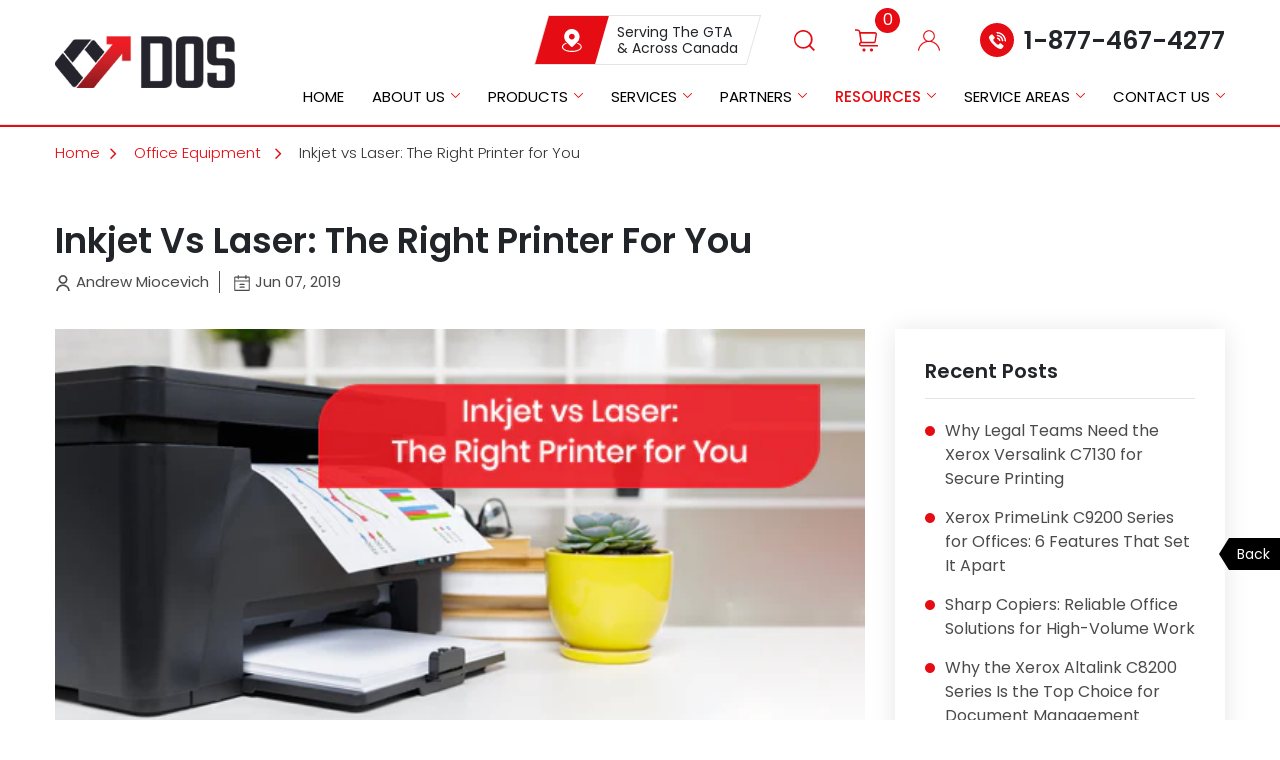

--- FILE ---
content_type: text/html; charset=utf-8
request_url: https://doscanada.ca/blogs/office-equipment/inkjet-vs-laser-the-right-printer-for-you
body_size: 40878
content:
<!DOCTYPE html>
<!--[if IE 8]><html class="no-js lt-ie9" lang="en"> <![endif]-->
<!--[if IE 9 ]><html class="ie9 no-js"> <![endif]-->
<!--[if (gt IE 9)|!(IE)]><!--> <html lang="en-CA" class="no-js"> <!--<![endif]-->
<head>
<script>
var currentPageLink = window.location.href;
if(currentPageLink =='https://doscanada.ca/collections/new-office-printers-mfps/products/xerox-versalink-c7130-color-multifunction-printer'){
	window.location.href= 'https://doscanada.ca/products/xerox-versalink-c7130-color-multifunction-printer';
}
if(currentPageLink =='https://doscanada.ca/collections/vendors?page=3&q=Xerox%3Csup%3E%26reg;%3C/sup%3E'){
	window.location.href= 'https://doscanada.ca/collections';
}
if(currentPageLink =='https://doscanada.ca/collections/vendors?page=11&q=xerox%3Csup%3E%26reg;%3C/sup%3E'){
	window.location.href= 'https://doscanada.ca/collections';
}
if(currentPageLink =='https://doscanada.ca/collections/vendors?page=1&q=xerox%3Csup%3E%26reg;%3C/sup%3E'){
	window.location.href= 'https://doscanada.ca/collections';
}
if(currentPageLink =='https://doscanada.ca/collections/vendors?q=Xerox%3Csup%3E%26reg;%3C/sup%3E'){
	window.location.href= 'https://doscanada.ca/collections';
}
if(currentPageLink =='https://doscanada.ca/collections/vendors?page=5&q=xerox%3Csup%3E%26reg;%3C/sup%3E'){
	window.location.href= 'https://doscanada.ca/collections';
}
if(currentPageLink =='https://doscanada.ca/collections/vendors?page=4&q=xerox%3Csup%3E%26reg;%3C/sup%3E'){
	window.location.href= 'https://doscanada.ca/collections';
}
if(currentPageLink =='https://doscanada.ca/collections/vendors?page=3&q=xerox%3Csup%3E%26reg;%3C/sup%3E'){
	window.location.href= 'https://doscanada.ca/collections';
}
if(currentPageLink =='https://doscanada.ca/collections/vendors?q=xerox%3Csup%3E%26reg;%3C/sup%3E'){
	window.location.href= 'https://doscanada.ca/collections';
}
if(currentPageLink =='https://doscanada.ca/collections/vendors?page=8&q=xerox%3Csup%3E%26reg;%3C/sup%3E'){
	window.location.href= 'https://doscanada.ca/collections';
}
if(currentPageLink =='https://doscanada.ca/collections/vendors?page=2&q=xerox%3Csup%3E%26reg;%3C/sup%3E'){
	window.location.href= 'https://doscanada.ca/collections';
}
if(currentPageLink =='https://doscanada.ca/collections/new-office-printers-mfps/products/xerox-c315-colour-multifunction-printer'){
	window.location.href= 'https://doscanada.ca/products/xerox-c315-colour-multifunction-printer';
}
if(currentPageLink =='https://doscanada.ca/collections/new-office-printers-mfps/products/xerox-c235-colour-multifunction-printer'){
	window.location.href= 'https://doscanada.ca/products/xerox-c235-colour-multifunction-printer';
}
if(currentPageLink =='https://doscanada.ca/collections/new-office-printers-mfps/products/xerox-b315-dni-multifunction-printer'){
	window.location.href= 'https://doscanada.ca/products/xerox-b315-dni-multifunction-printer';
}
if(currentPageLink =='https://doscanada.ca/collections/new-office-printers-mfps/products/xerox-versalink-b7130-multifunction-printer'){
   window.location.href= 'https://doscanada.ca/products/xerox-versalink-b7130-multifunction-printer';
}
if(currentPageLink =='https://doscanada.ca/collections/new-office-printers-mfps/products/xerox-versalink-b7125-multifunction-printer'){
  window.location.href= 'https://doscanada.ca/products/xerox-versalink-b7125-multifunction-printer';
}
if(currentPageLink =='https://doscanada.ca/collections/new-office-printers-mfps/products/xerox-versalink-b7135-multifunction-printer'){
  window.location.href= 'https://doscanada.ca/products/xerox-versalink-b7135-multifunction-printer';
}
if(currentPageLink =='https://doscanada.ca/collections/new-office-printers-mfps/products/xerox-b225-dni-multifunction-printer'){
  window.location.href= 'https://doscanada.ca/products/xerox-b225-dni-multifunction-printer';
}
if(currentPageLink =='https://doscanada.ca/collections/new-office-printers-mfps/products/products-xerox-b235-dni-multifunction-printer'){
  window.location.href= 'https://doscanada.ca/products/products-xerox-b235-dni-multifunction-printer';
}
if(currentPageLink =='https://doscanada.ca/collections/new-office-printers-mfps/products/sharp-electronics-mx3070-4070-5070-6070'){
  window.location.href= 'https://doscanada.ca/products/sharp-electronics-mx3070-4070-5070-6070';
}
if(currentPageLink =='https://doscanada.ca/collections/new-office-printers-mfps/products/sharp-electronics-mxm3070-4070-5070-6070'){
  window.location.href= 'https://doscanada.ca/products/sharp-electronics-mxm3070-4070-5070-6070';
}
if(currentPageLink =='https://doscanada.ca/collections/new-office-printers-mfps/products/xerox-versalink-c7125-color-multifunction-printer'){
	window.location.href= 'https://doscanada.ca/products/xerox-versalink-c7125-color-multifunction-printer';
}
if(currentPageLink =='https://doscanada.ca/collections/new-office-printers-mfps/products/versalink-c7120-color-multifunction-printer'){
	window.location.href= 'https://doscanada.ca/products/versalink-c7120-color-multifunction-printer';
}
if(currentPageLink =='https://doscanada.ca/collections/new-office-printers-mfps/products/xerox-primelink-c9065-9070'){
	window.location.href= 'https://doscanada.ca/products/xerox-primelink-c9065-9070';
}
if(currentPageLink =='https://doscanada.ca/collections/new-office-printers-mfps/products/xerox-altalink-c8100-series-color-multifunction-printer'){
	window.location.href= 'https://doscanada.ca/products/xerox-altalink-c8100-series-color-multifunction-printer';
}
if(currentPageLink =='https://doscanada.ca/collections/new-office-printers-mfps/products/xerox-versalink-c505'){
	window.location.href= 'https://doscanada.ca/products/xerox-versalink-c505';
}
if(currentPageLink =='https://doscanada.ca/collections/new-office-printers-mfps/products/xerox-altalink-b8100-series-color-multifunction-printer'){
	window.location.href= 'https://doscanada.ca/products/xerox-altalink-b8100-series-color-multifunction-printer';
}
if(currentPageLink =='https://doscanada.ca/collections/new-office-printers-mfps/products/xerox-altalink-b8000-series-color-multifunction-printer'){
	window.location.href= 'https://doscanada.ca/products/xerox-altalink-b8000-series-color-multifunction-printer';
}
if(currentPageLink =='https://doscanada.ca/collections/new-office-printers-mfps/products/xerox-altalink-c8000-series-color-multifunction-printer'){
	window.location.href= 'https://doscanada.ca/products/xerox-altalink-c8000-series-color-multifunction-printer';
}
if(currentPageLink =='https://doscanada.ca/collections/new-office-printers-mfps/products/sharp-electronics-bpb550wd'){
	window.location.href= 'https://doscanada.ca/products/sharp-electronics-bpb550wd';
}
if(currentPageLink =='https://doscanada.ca/collections/new-office-printers-mfps/products/sharp-electronics-bpb540wd'){
	window.location.href= 'https://doscanada.ca/products/sharp-electronics-bpb540wd';
}
if(currentPageLink =='https://doscanada.ca/collections/new-office-printers-mfps/products/sharp-electronics-mxc607p'){
	window.location.href= 'https://doscanada.ca/products/sharp-electronics-mxc607p';
}
if(currentPageLink =='https://doscanada.ca/collections/new-office-printers-mfps/products/sharp-electronics-mxb468p'){
	window.location.href= 'https://doscanada.ca/products/sharp-electronics-mxb468p';
}
if(currentPageLink =='https://doscanada.ca/collections/new-office-printers-mfps/products/sharp-electronics-bp70m36'){
	window.location.href= 'https://doscanada.ca/products/sharp-electronics-bp70m36';
}
if(currentPageLink =='https://doscanada.ca/collections/new-office-printers-mfps/products/sharp-electronics-bp70m45'){
	window.location.href= 'https://doscanada.ca/products/sharp-electronics-bp70m45';
}
if(currentPageLink =='https://doscanada.ca/collections/new-office-printers-mfps/products/sharp-electronics-bp70m55'){
	window.location.href= 'https://doscanada.ca/products/sharp-electronics-bp70m55';
}
if(currentPageLink =='https://doscanada.ca/collections/new-office-printers-mfps/products/sharp-electronics-bp70m65'){
	window.location.href= 'https://doscanada.ca/products/sharp-electronics-bp70m65';
}
if(currentPageLink =='https://doscanada.ca/collections/new-office-printers-mfps/products/sharp-electronics-bp70m75'){
	window.location.href= 'https://doscanada.ca/products/sharp-electronics-bp70m75';
}
if(currentPageLink =='https://doscanada.ca/collections/new-office-printers-mfps/products/sharp-electronics-mxb468f'){
	window.location.href= 'https://doscanada.ca/products/sharp-electronics-mxb468f';
}
if(currentPageLink =='https://doscanada.ca/collections/new-office-printers-mfps/products/sharp-electronics-bp70m90'){
	window.location.href= 'https://doscanada.ca/products/sharp-electronics-bp70m90';
}
if(currentPageLink =='https://doscanada.ca/collections/new-office-printers-mfps/products/sharp-electronics-bp70m31'){
	window.location.href= 'https://doscanada.ca/products/sharp-electronics-bp70m31';
}
if(currentPageLink =='https://doscanada.ca/collections/new-office-printers-mfps/products/sharp-electronics-bp70c45-1'){
	window.location.href= 'https://doscanada.ca/products/sharp-electronics-bp70c45-1';
}
if(currentPageLink =='https://doscanada.ca/collections/new-office-printers-mfps/products/sharp-electronics-bp70c31'){
	window.location.href= 'https://doscanada.ca/products/sharp-electronics-bp70c31';
}
if(currentPageLink =='https://doscanada.ca/collections/new-office-printers-mfps/products/copy-of-sharp-electronics-bp-70c55'){
	window.location.href= 'https://doscanada.ca/products/copy-of-sharp-electronics-bp-70c55';
}
if(currentPageLink =='https://doscanada.ca/collections/new-office-printers-mfps/products/sharp-electronics-bp50c36'){
	window.location.href= 'https://doscanada.ca/products/sharp-electronics-bp50c36';
}
if(currentPageLink =='https://doscanada.ca/collections/new-office-printers-mfps/products/sharp-electronics-bp50c31'){
	window.location.href= 'https://doscanada.ca/products/sharp-electronics-bp50c31';
}
if(currentPageLink =='https://doscanada.ca/collections/new-office-printers-mfps/products/sharp-electronics-bp50c26'){
	window.location.href= 'https://doscanada.ca/products/sharp-electronics-bp50c26';
}
if(currentPageLink =='https://doscanada.ca/collections/new-office-printers-mfps/products/sharp-electronics-bp70c65'){
	window.location.href= 'https://doscanada.ca/products/sharp-electronics-bp70c65';
}
if(currentPageLink =='https://doscanada.ca/collections/new-office-printers-mfps/products/xerox-versalink-b605-615'){
	window.location.href= 'https://doscanada.ca/products/xerox-versalink-b605-615';
}
if(currentPageLink =='https://doscanada.ca/collections/new-office-printers-mfps/products/xerox-c230-colour-printer'){
	window.location.href= 'https://doscanada.ca/products/xerox-c230-colour-printer';
}
if(currentPageLink =='https://doscanada.ca/collections/new-office-printers-mfps/products/xerox-c310-colour-printer'){
	window.location.href= 'https://doscanada.ca/products/xerox-c310-colour-printer';
}
if(currentPageLink =='https://doscanada.ca/collections/new-office-printers-mfps/products/xerox-primelink-b9100'){
	window.location.href= 'https://doscanada.ca/products/xerox-primelink-b9100';
}
if(currentPageLink =='https://doscanada.ca/collections/new-office-printers-mfps/products/xerox-b305-dni-printer'){
	window.location.href= 'https://doscanada.ca/products/xerox-b305-dni-printer';
}
if(currentPageLink =='https://doscanada.ca/collections/new-office-printers-mfps/products/xerox-versalink-c625'){
	window.location.href= 'https://doscanada.ca/products/xerox-versalink-c625';
}
if(currentPageLink =='https://doscanada.ca/collections/new-office-printers-mfps/products/xerox-versalink-b625'){
	window.location.href= 'https://doscanada.ca/products/xerox-versalink-b625';
}
if(currentPageLink =='https://doscanada.ca/pages/our-xerox'){
	window.location.href= 'https://doscanada.ca/pages/xerox-corporation-equipment-supplies';
}
  </script>
<script>
  var script1 = document.createElement("link");
  script1.rel="alternate"; 
  script1.href= window.location.href;
    script1.hreflang= "en-CA";
  document.head.prepend(script1);  
</script>
  
<!-- Basic page needs ================================================== -->
    <meta charset="utf-8">
  
  <meta name="robots" content="INDEX, FOLLOW, MAX-IMAGE-PREVIEW:LARGE, MAX-SNIPPET:-1, MAX-VIDEO-PREVIEW:-1" />
  
  <meta charset="utf-8">
  <meta http-equiv="X-UA-Compatible" content="IE=edge">
  
  <title>
 
  

   Inkjet vs Laser: The Right Printer for You | DOS Canada
  </title>

   

  <meta name="description" content="Confused over choosing your next printer? We&#39;ll help you choose between Inkjet and Laser printer to find which one is best for you.">


  <!-- Helpers ================================================== -->
  <!-- /snippets/social-meta-tags.liquid -->



<link rel="shortcut icon" href="//doscanada.ca/cdn/shop/t/14/assets/favicon.png?v=23965220675213720001643252749" type="image/png" />

<link rel="apple-touch-icon-precomposed" href="//doscanada.ca/cdn/shop/t/14/assets/icon-for-mobile.png?v=182015648461014755221643252766" />
<link rel="apple-touch-icon-precomposed" sizes="57x57" href="//doscanada.ca/cdn/shop/t/14/assets/icon-for-mobile_57x57.png?v=182015648461014755221643252766" />
<link rel="apple-touch-icon-precomposed" sizes="60x60" href="//doscanada.ca/cdn/shop/t/14/assets/icon-for-mobile_60x60.png?v=182015648461014755221643252766" />
<link rel="apple-touch-icon-precomposed" sizes="72x72" href="//doscanada.ca/cdn/shop/t/14/assets/icon-for-mobile_72x72.png?v=182015648461014755221643252766" />
<link rel="apple-touch-icon-precomposed" sizes="76x76" href="//doscanada.ca/cdn/shop/t/14/assets/icon-for-mobile_76x76.png?v=182015648461014755221643252766" />
<link rel="apple-touch-icon-precomposed" sizes="114x114" href="//doscanada.ca/cdn/shop/t/14/assets/icon-for-mobile_114x114.png?v=182015648461014755221643252766" />
<link rel="apple-touch-icon-precomposed" sizes="120x120" href="//doscanada.ca/cdn/shop/t/14/assets/icon-for-mobile_120x120.png?v=182015648461014755221643252766" />
<link rel="apple-touch-icon-precomposed" sizes="144x144" href="//doscanada.ca/cdn/shop/t/14/assets/icon-for-mobile_144x144.png?v=182015648461014755221643252766" />
<link rel="apple-touch-icon-precomposed" sizes="152x152" href="//doscanada.ca/cdn/shop/t/14/assets/icon-for-mobile_152x152.png?v=182015648461014755221643252766" />



  <meta property="og:type" content="article">
  <meta property="og:title" content="Inkjet vs Laser: The Right Printer for You">
  
  


  <meta property="og:description" content="Confused over choosing your next printer? We&#39;ll help you choose between Inkjet and Laser printer to find which one is best for you.">

  <meta property="og:url" content="https://doscanada.ca/blogs/office-equipment/inkjet-vs-laser-the-right-printer-for-you">
  <meta property="og:site_name" content="Direct Office Solutions">





<meta name="twitter:card" content="summary">

  <meta name="twitter:title" content="Inkjet vs Laser: The Right Printer for You">
  <meta name="twitter:description" content="Confused over choosing your next printer? We&#39;ll help you choose between Inkjet and Laser printer to find which one is best for you.">
  
  


  <link rel="canonical" href="https://doscanada.ca/blogs/office-equipment/inkjet-vs-laser-the-right-printer-for-you">
  <meta name="viewport" content="width=device-width,initial-scale=1">
  <meta name="theme-color" content="#7fc9c4">
  <link rel="icon" href="//doscanada.ca/cdn/shop/t/14/assets/favicon.png?v=23965220675213720001643252749" type="image/png" sizes="16x16">

  <!-- font -->
  











<script type="text/javascript">
  WebFontConfig = {
    google: { families: [ 
      
        'Poppins:100,200,300,400,500,600,700,800,900'
	  
      
      
      	
      		,
      	      
        'Poppins:100,200,300,400,500,600,700,800,900'
	  
      
      
      	
      		,
      	      
        'Poppins:100,200,300,400,500,600,700,800,900'
	  
      
    ] }
  };
  (function() {
    var wf = document.createElement('script');
    wf.src = ('https:' == document.location.protocol ? 'https' : 'http') +
      '://ajax.googleapis.com/ajax/libs/webfont/1/webfont.js';
    wf.type = 'text/javascript';
    wf.async = 'true';
    var s = document.getElementsByTagName('script')[0];
    s.parentNode.insertBefore(wf, s);
  })(); 
</script>

  <link href="https://fonts.googleapis.com/css?family=Roboto:300,300i,400,400i,500,500i,700,700i" rel="stylesheet">

  <!-- CSS ================================================== -->
  
  
  <link href="//doscanada.ca/cdn/shop/t/14/assets/timber_2.scss.css?v=21714699760113715761769127147" rel="stylesheet" type="text/css" media="all" />
  

  <link href="//doscanada.ca/cdn/shop/t/14/assets/bootstrap.min.css?v=179935532179222322091643252733" rel="stylesheet" type="text/css" media="all" />
    <link href="//doscanada.ca/cdn/shop/t/14/assets/themify-icons.css?v=17828378678609318721643252808" rel="stylesheet" type="text/css" media="all" />
  <link href="//doscanada.ca/cdn/shop/t/14/assets/font-awesome.min.css?v=21869632697367095781643252755" rel="stylesheet" type="text/css" media="all" />
  <link href="//doscanada.ca/cdn/shop/t/14/assets/iconname.css?v=36392354935465493491643252767" rel="stylesheet" type="text/css" media="all" />
  <link href="//doscanada.ca/cdn/shop/t/14/assets/flaticon.css?v=115505163120712499761643252750" rel="stylesheet" type="text/css" media="all" />
  <link href="//doscanada.ca/cdn/shop/t/14/assets/slick.css?v=98340474046176884051643252798" rel="stylesheet" type="text/css" media="all" />
  <link href="//doscanada.ca/cdn/shop/t/14/assets/slick-theme.css?v=26592591803375126621643252797" rel="stylesheet" type="text/css" media="all" />
  <link href="//doscanada.ca/cdn/shop/t/14/assets/jquery.fancybox.min.css?v=55675584413537998841643252776" rel="stylesheet" type="text/css" media="all" />
  <link href="//doscanada.ca/cdn/shop/t/14/assets/threesixty.css?v=109025387368926313381643252810" rel="stylesheet" type="text/css" media="all" />
  <link href="//doscanada.ca/cdn/shop/t/14/assets/style-main.scss.css?v=138869484802383503931769074466" rel="stylesheet" type="text/css" media="all" />
  <link href="//doscanada.ca/cdn/shop/t/14/assets/engo-customize.scss.css?v=158169662082740951501699868912" rel="stylesheet" type="text/css" media="all" />
  <link href="//doscanada.ca/cdn/shop/t/14/assets/custom.css?v=71164018507149866051761203670" rel="stylesheet" type="text/css" media="all" />
  <link href="//doscanada.ca/cdn/shop/t/14/assets/contact.css?v=172161844645610997471643252740" rel="stylesheet" type="text/css" media="all" />
  <link href="//doscanada.ca/cdn/shop/t/14/assets/search-page.css?v=82361935565574211311643252795" rel="stylesheet" type="text/css" media="all" />
  <!-- Header hook for plugins ================================================== -->
  <script>window.performance && window.performance.mark && window.performance.mark('shopify.content_for_header.start');</script><meta id="shopify-digital-wallet" name="shopify-digital-wallet" content="/24605285/digital_wallets/dialog">
<link rel="alternate" type="application/atom+xml" title="Feed" href="/blogs/office-equipment.atom" />
<script async="async" src="/checkouts/internal/preloads.js?locale=en-CA"></script>
<script id="shopify-features" type="application/json">{"accessToken":"e463b112889b3a41e10191e81b8f4cab","betas":["rich-media-storefront-analytics"],"domain":"doscanada.ca","predictiveSearch":true,"shopId":24605285,"locale":"en"}</script>
<script>var Shopify = Shopify || {};
Shopify.shop = "dosc.myshopify.com";
Shopify.locale = "en";
Shopify.currency = {"active":"CAD","rate":"1.0"};
Shopify.country = "CA";
Shopify.theme = {"name":"Calfia-home3-techwyse","id":128178815126,"schema_name":"Calfia","schema_version":"1.0.1","theme_store_id":null,"role":"main"};
Shopify.theme.handle = "null";
Shopify.theme.style = {"id":null,"handle":null};
Shopify.cdnHost = "doscanada.ca/cdn";
Shopify.routes = Shopify.routes || {};
Shopify.routes.root = "/";</script>
<script type="module">!function(o){(o.Shopify=o.Shopify||{}).modules=!0}(window);</script>
<script>!function(o){function n(){var o=[];function n(){o.push(Array.prototype.slice.apply(arguments))}return n.q=o,n}var t=o.Shopify=o.Shopify||{};t.loadFeatures=n(),t.autoloadFeatures=n()}(window);</script>
<script id="shop-js-analytics" type="application/json">{"pageType":"article"}</script>
<script defer="defer" async type="module" src="//doscanada.ca/cdn/shopifycloud/shop-js/modules/v2/client.init-shop-cart-sync_WVOgQShq.en.esm.js"></script>
<script defer="defer" async type="module" src="//doscanada.ca/cdn/shopifycloud/shop-js/modules/v2/chunk.common_C_13GLB1.esm.js"></script>
<script defer="defer" async type="module" src="//doscanada.ca/cdn/shopifycloud/shop-js/modules/v2/chunk.modal_CLfMGd0m.esm.js"></script>
<script type="module">
  await import("//doscanada.ca/cdn/shopifycloud/shop-js/modules/v2/client.init-shop-cart-sync_WVOgQShq.en.esm.js");
await import("//doscanada.ca/cdn/shopifycloud/shop-js/modules/v2/chunk.common_C_13GLB1.esm.js");
await import("//doscanada.ca/cdn/shopifycloud/shop-js/modules/v2/chunk.modal_CLfMGd0m.esm.js");

  window.Shopify.SignInWithShop?.initShopCartSync?.({"fedCMEnabled":true,"windoidEnabled":true});

</script>
<script>(function() {
  var isLoaded = false;
  function asyncLoad() {
    if (isLoaded) return;
    isLoaded = true;
    var urls = ["\/\/code.tidio.co\/iwdcclgb1hegtftuuhbxvia2ohbhjhdr.js?shop=dosc.myshopify.com"];
    for (var i = 0; i < urls.length; i++) {
      var s = document.createElement('script');
      s.type = 'text/javascript';
      s.async = true;
      s.src = urls[i];
      var x = document.getElementsByTagName('script')[0];
      x.parentNode.insertBefore(s, x);
    }
  };
  if(window.attachEvent) {
    window.attachEvent('onload', asyncLoad);
  } else {
    window.addEventListener('load', asyncLoad, false);
  }
})();</script>
<script id="__st">var __st={"a":24605285,"offset":-18000,"reqid":"7b891c65-69ef-4fe9-a293-0ae44b452390-1769620385","pageurl":"doscanada.ca\/blogs\/office-equipment\/inkjet-vs-laser-the-right-printer-for-you","s":"articles-18889211961","u":"aca93cc76637","p":"article","rtyp":"article","rid":18889211961};</script>
<script>window.ShopifyPaypalV4VisibilityTracking = true;</script>
<script id="captcha-bootstrap">!function(){'use strict';const t='contact',e='account',n='new_comment',o=[[t,t],['blogs',n],['comments',n],[t,'customer']],c=[[e,'customer_login'],[e,'guest_login'],[e,'recover_customer_password'],[e,'create_customer']],r=t=>t.map((([t,e])=>`form[action*='/${t}']:not([data-nocaptcha='true']) input[name='form_type'][value='${e}']`)).join(','),a=t=>()=>t?[...document.querySelectorAll(t)].map((t=>t.form)):[];function s(){const t=[...o],e=r(t);return a(e)}const i='password',u='form_key',d=['recaptcha-v3-token','g-recaptcha-response','h-captcha-response',i],f=()=>{try{return window.sessionStorage}catch{return}},m='__shopify_v',_=t=>t.elements[u];function p(t,e,n=!1){try{const o=window.sessionStorage,c=JSON.parse(o.getItem(e)),{data:r}=function(t){const{data:e,action:n}=t;return t[m]||n?{data:e,action:n}:{data:t,action:n}}(c);for(const[e,n]of Object.entries(r))t.elements[e]&&(t.elements[e].value=n);n&&o.removeItem(e)}catch(o){console.error('form repopulation failed',{error:o})}}const l='form_type',E='cptcha';function T(t){t.dataset[E]=!0}const w=window,h=w.document,L='Shopify',v='ce_forms',y='captcha';let A=!1;((t,e)=>{const n=(g='f06e6c50-85a8-45c8-87d0-21a2b65856fe',I='https://cdn.shopify.com/shopifycloud/storefront-forms-hcaptcha/ce_storefront_forms_captcha_hcaptcha.v1.5.2.iife.js',D={infoText:'Protected by hCaptcha',privacyText:'Privacy',termsText:'Terms'},(t,e,n)=>{const o=w[L][v],c=o.bindForm;if(c)return c(t,g,e,D).then(n);var r;o.q.push([[t,g,e,D],n]),r=I,A||(h.body.append(Object.assign(h.createElement('script'),{id:'captcha-provider',async:!0,src:r})),A=!0)});var g,I,D;w[L]=w[L]||{},w[L][v]=w[L][v]||{},w[L][v].q=[],w[L][y]=w[L][y]||{},w[L][y].protect=function(t,e){n(t,void 0,e),T(t)},Object.freeze(w[L][y]),function(t,e,n,w,h,L){const[v,y,A,g]=function(t,e,n){const i=e?o:[],u=t?c:[],d=[...i,...u],f=r(d),m=r(i),_=r(d.filter((([t,e])=>n.includes(e))));return[a(f),a(m),a(_),s()]}(w,h,L),I=t=>{const e=t.target;return e instanceof HTMLFormElement?e:e&&e.form},D=t=>v().includes(t);t.addEventListener('submit',(t=>{const e=I(t);if(!e)return;const n=D(e)&&!e.dataset.hcaptchaBound&&!e.dataset.recaptchaBound,o=_(e),c=g().includes(e)&&(!o||!o.value);(n||c)&&t.preventDefault(),c&&!n&&(function(t){try{if(!f())return;!function(t){const e=f();if(!e)return;const n=_(t);if(!n)return;const o=n.value;o&&e.removeItem(o)}(t);const e=Array.from(Array(32),(()=>Math.random().toString(36)[2])).join('');!function(t,e){_(t)||t.append(Object.assign(document.createElement('input'),{type:'hidden',name:u})),t.elements[u].value=e}(t,e),function(t,e){const n=f();if(!n)return;const o=[...t.querySelectorAll(`input[type='${i}']`)].map((({name:t})=>t)),c=[...d,...o],r={};for(const[a,s]of new FormData(t).entries())c.includes(a)||(r[a]=s);n.setItem(e,JSON.stringify({[m]:1,action:t.action,data:r}))}(t,e)}catch(e){console.error('failed to persist form',e)}}(e),e.submit())}));const S=(t,e)=>{t&&!t.dataset[E]&&(n(t,e.some((e=>e===t))),T(t))};for(const o of['focusin','change'])t.addEventListener(o,(t=>{const e=I(t);D(e)&&S(e,y())}));const B=e.get('form_key'),M=e.get(l),P=B&&M;t.addEventListener('DOMContentLoaded',(()=>{const t=y();if(P)for(const e of t)e.elements[l].value===M&&p(e,B);[...new Set([...A(),...v().filter((t=>'true'===t.dataset.shopifyCaptcha))])].forEach((e=>S(e,t)))}))}(h,new URLSearchParams(w.location.search),n,t,e,['guest_login'])})(!0,!0)}();</script>
<script integrity="sha256-4kQ18oKyAcykRKYeNunJcIwy7WH5gtpwJnB7kiuLZ1E=" data-source-attribution="shopify.loadfeatures" defer="defer" src="//doscanada.ca/cdn/shopifycloud/storefront/assets/storefront/load_feature-a0a9edcb.js" crossorigin="anonymous"></script>
<script data-source-attribution="shopify.dynamic_checkout.dynamic.init">var Shopify=Shopify||{};Shopify.PaymentButton=Shopify.PaymentButton||{isStorefrontPortableWallets:!0,init:function(){window.Shopify.PaymentButton.init=function(){};var t=document.createElement("script");t.src="https://doscanada.ca/cdn/shopifycloud/portable-wallets/latest/portable-wallets.en.js",t.type="module",document.head.appendChild(t)}};
</script>
<script data-source-attribution="shopify.dynamic_checkout.buyer_consent">
  function portableWalletsHideBuyerConsent(e){var t=document.getElementById("shopify-buyer-consent"),n=document.getElementById("shopify-subscription-policy-button");t&&n&&(t.classList.add("hidden"),t.setAttribute("aria-hidden","true"),n.removeEventListener("click",e))}function portableWalletsShowBuyerConsent(e){var t=document.getElementById("shopify-buyer-consent"),n=document.getElementById("shopify-subscription-policy-button");t&&n&&(t.classList.remove("hidden"),t.removeAttribute("aria-hidden"),n.addEventListener("click",e))}window.Shopify?.PaymentButton&&(window.Shopify.PaymentButton.hideBuyerConsent=portableWalletsHideBuyerConsent,window.Shopify.PaymentButton.showBuyerConsent=portableWalletsShowBuyerConsent);
</script>
<script data-source-attribution="shopify.dynamic_checkout.cart.bootstrap">document.addEventListener("DOMContentLoaded",(function(){function t(){return document.querySelector("shopify-accelerated-checkout-cart, shopify-accelerated-checkout")}if(t())Shopify.PaymentButton.init();else{new MutationObserver((function(e,n){t()&&(Shopify.PaymentButton.init(),n.disconnect())})).observe(document.body,{childList:!0,subtree:!0})}}));
</script>

<script>window.performance && window.performance.mark && window.performance.mark('shopify.content_for_header.end');</script>
  <!-- /snippets/oldIE-js.liquid -->


<!--[if lt IE 9]>
<script src="//cdnjs.cloudflare.com/ajax/libs/html5shiv/3.7.2/html5shiv.min.js" type="text/javascript"></script>
<script src="//doscanada.ca/cdn/shop/t/14/assets/respond.min.js?v=3782" type="text/javascript"></script>
<link href="//doscanada.ca/cdn/shop/t/14/assets/respond-proxy.html" id="respond-proxy" rel="respond-proxy" />
<link href="//doscanada.ca/search?q=30aa14b49865a9d46feb92ecfc70566e" id="respond-redirect" rel="respond-redirect" />
<script src="//doscanada.ca/search?q=30aa14b49865a9d46feb92ecfc70566e" type="text/javascript"></script>
<![endif]-->



  <script src="//ajax.googleapis.com/ajax/libs/jquery/1.11.0/jquery.min.js" type="text/javascript"></script>
  <script src="//doscanada.ca/cdn/shopifycloud/storefront/assets/themes_support/api.jquery-7ab1a3a4.js" type="text/javascript"></script>
  <script src="//doscanada.ca/cdn/shop/t/14/assets/modernizr-2.8.3.min.js?v=174727525422211915231643252784" type="text/javascript"></script>
  <script src="//doscanada.ca/cdn/shopifycloud/storefront/assets/themes_support/option_selection-b017cd28.js" type="text/javascript"></script>

 
  <script>
    window.ajax_cart = true;
    window.money_format = '${{amount}} CAD';
    window.shop_currency = 'CAD';
    window.show_multiple_currencies = true;
    window.loading_url = "//doscanada.ca/cdn/shop/t/14/assets/loader.gif?v=9076874988191347041643252780";
    window.use_color_swatch = true;
    window.product_image_resize = true;
    window.enable_sidebar_multiple_choice = true;

    window.file_url = "//doscanada.ca/cdn/shop/files/?v=3782";
    window.asset_url = "";
    window.images_size = {
      is_crop: true,
      ratio_width : 1,
      ratio_height : 1,
    };
    window.inventory_text = {
      in_stock: "In Stock",
      many_in_stock: "Translation missing: en.products.product.many_in_stock",
      out_of_stock: "Out Of Stock",
      add_to_cart: "Add to Cart",
      sold_out: "Sold Out",
      unavailable: "Unavailable"
    };

    window.sidebar_toggle = {
      show_sidebar_toggle: "Translation missing: en.general.sidebar_toggle.show_sidebar_toggle",
      hide_sidebar_toggle: "Translation missing: en.general.sidebar_toggle.hide_sidebar_toggle"
    };

  </script>

  
  

  <!-- /snippets/social-meta-tags.liquid -->



<link rel="shortcut icon" href="//doscanada.ca/cdn/shop/t/14/assets/favicon.png?v=23965220675213720001643252749" type="image/png" />

<link rel="apple-touch-icon-precomposed" href="//doscanada.ca/cdn/shop/t/14/assets/icon-for-mobile.png?v=182015648461014755221643252766" />
<link rel="apple-touch-icon-precomposed" sizes="57x57" href="//doscanada.ca/cdn/shop/t/14/assets/icon-for-mobile_57x57.png?v=182015648461014755221643252766" />
<link rel="apple-touch-icon-precomposed" sizes="60x60" href="//doscanada.ca/cdn/shop/t/14/assets/icon-for-mobile_60x60.png?v=182015648461014755221643252766" />
<link rel="apple-touch-icon-precomposed" sizes="72x72" href="//doscanada.ca/cdn/shop/t/14/assets/icon-for-mobile_72x72.png?v=182015648461014755221643252766" />
<link rel="apple-touch-icon-precomposed" sizes="76x76" href="//doscanada.ca/cdn/shop/t/14/assets/icon-for-mobile_76x76.png?v=182015648461014755221643252766" />
<link rel="apple-touch-icon-precomposed" sizes="114x114" href="//doscanada.ca/cdn/shop/t/14/assets/icon-for-mobile_114x114.png?v=182015648461014755221643252766" />
<link rel="apple-touch-icon-precomposed" sizes="120x120" href="//doscanada.ca/cdn/shop/t/14/assets/icon-for-mobile_120x120.png?v=182015648461014755221643252766" />
<link rel="apple-touch-icon-precomposed" sizes="144x144" href="//doscanada.ca/cdn/shop/t/14/assets/icon-for-mobile_144x144.png?v=182015648461014755221643252766" />
<link rel="apple-touch-icon-precomposed" sizes="152x152" href="//doscanada.ca/cdn/shop/t/14/assets/icon-for-mobile_152x152.png?v=182015648461014755221643252766" />



  <meta property="og:type" content="article">
  <meta property="og:title" content="Inkjet vs Laser: The Right Printer for You">
  
  


  <meta property="og:description" content="Confused over choosing your next printer? We&#39;ll help you choose between Inkjet and Laser printer to find which one is best for you.">

  <meta property="og:url" content="https://doscanada.ca/blogs/office-equipment/inkjet-vs-laser-the-right-printer-for-you">
  <meta property="og:site_name" content="Direct Office Solutions">





<meta name="twitter:card" content="summary">

  <meta name="twitter:title" content="Inkjet vs Laser: The Right Printer for You">
  <meta name="twitter:description" content="Confused over choosing your next printer? We&#39;ll help you choose between Inkjet and Laser printer to find which one is best for you.">
  
  


  <script>



    
/*window.onload = function () {
  var url=window.top.location.href;
  if(url == 'https://doscanada.ca/collections')
  {
    window.location.href = "https://doscanada.ca/collections";
}*/
function getCookie(cname) { //fetch cookie data function start
var name = cname + "=";
var ca = document.cookie.split(';');
for(var i = 0; i < ca.length; i++) {
var c = ca[i];
while (c.charAt(0) == ' ') {
c = c.substring(1);
}
if (c.indexOf(name) == 0) {
return c.substring(name.length, c.length);
}
}
return "";
}
 var url=window.top.location.href;
  //console.log('ssss : '+url)
if( url.indexOf('vsrefdom=cpc-google') != -1 || getCookie("cpc")=="1" )
{
if(getCookie("cpc")=="1")
{
}else{
set_cookie();
}
$('span,p,h1,h2,h3,h4,h5,h6,h7,strong,a,b').each(function(){                            
    var replaced = $(this).html().replace("1.877.467.4277","1.647.557.2065").replace("877.467.4277","647.557.2065").replace("905-696-8013","647-557-2065");
    
    $(this).html(replaced);                                                              
    });
  var script2 = document.createElement("script");
script2.type="text/javascript";
script2.src="https://www.googletagmanager.com/gtag/js?id=AW-780913801";
script2.setAttribute('async','');  
document.head.appendChild(script2); 

  window.dataLayer = window.dataLayer || [];
  function gtag(){dataLayer.push(arguments);}
  gtag('js', new Date());

  gtag('config', 'AW-780913801');
  
  gtag('config', 'AW-780913801/GKgzCMrau4wBEImZr_QC', {
    'phone_conversion_number': '647-557-2065'
  });




function set_cookie(){ // cookie set function start
var cname="cpc";
var cvalue="1";
var d = new Date();
var minutes = 60;
d.setTime(d.getTime() + (minutes * 60 * 1000));
var expires = "expires="+ d.toUTCString();
document.cookie = cname + "=" + cvalue + ";"+ expires +";path=/";
}


}

  </script>

  <!-- Google Tag Manager -->
<script>(function(w,d,s,l,i){w[l]=w[l]||[];w[l].push({'gtm.start':
new Date().getTime(),event:'gtm.js'});var f=d.getElementsByTagName(s)[0],
j=d.createElement(s),dl=l!='dataLayer'?'&l='+l:'';j.async=true;j.src=
'https://www.googletagmanager.com/gtm.js?id='+i+dl;f.parentNode.insertBefore(j,f);
})(window,document,'script','dataLayer','GTM-NJ79XWR');</script>
<!-- End Google Tag Manager -->
<style>
  .pagi-nav span.current {
    color: #e60c14 !important;
}
  .collection-page-sidebar .pro_list_R .product-list-view .list_prod .product-item-list .pro_title_row .title-product a:hover {
    color: #333 !important;
}
   .collection-page-sidebar .pro_list_R .product-list-view .list_prod .product-item-list .pro_title_row .title-product a {
    color: #e60c14 !important;
}
  .back_link a {
    color: #e60c14;
}
    .back_link a:hover  {
    color: #333;
}
  .wrap-bread-crumb .bread-crumb a, .bread-crumb a {
    color: #e60c14;
}
  .wrap-bread-crumb .bread-crumb strong, .bread-crumb strong {
  color: #333;
}
    p a {
    color: #e60c14;
}
  p a:hover  {
    color: #333;
}
  .cms_content a {
    font-weight:600;
}
  .blog_left .read_more {
    color: #e60c14;
}
   .blog_left .read_more:hover {
    color: #333;
}
  .blog_i_in a{
      color: #e60c14;
  }
   .blog_i_in a:hover {
    color: #333;
}
  .site-map a{
      color: #e60c14;
  }
    .site-map a:hover {
    color: #333;
}
.contact-page .top-box {
    height: 0;
    margin: -30px 0;
} 
  @media (max-width: 575.98px){
    .contact-page {
    padding: 0px 0;
}
  }

  @media (max-width:1199px){
.collection-page-sidebar .products_row .pro_list_L {
    order: 1;
}
    .banner_slider .bnr_txt .titlebig {
    font-size: 31px;
}
 .top_icon_row {
    margin-top: 18px;
}   
    
  }

/* @media (min-width:1200px){
  .collection-page-sidebar .pro_list_L {
    width: 21%;
    
}
    .product-list-view.active {
    display: grid;
    grid-template-columns: 1fr 1fr 1fr;
    grid-template-rows: 1fr 1fr 1fr;
    gap: 0px 0px;
    grid-template-areas:
        ". . ."
        ". . ."
        ". . .";
}
     .collection-page-sidebar .pro_list_L {
    width: 100%;
    
}
   .collection-page-sidebar .pro_list_R .product-list-view .list_prod .product-item-list .pro_i .pro_i_L {
    width: 100%;
}
  .collection-page-sidebar .pro_i{
     display: block;
  }
  .collection-page-sidebar .pro_list_R .product-list-view .list_prod .product-item-list .pro_i .pro_i_R {
    width: 100%;
}
.collection-page-sidebar .pro_i{
     display: block;
  }
 /* #filter_head{
    display: flex;
    justify-content: center;
  } */
  .collection-page-sidebar .filter_sidebar .widget-category .widget-title, .collection-page-sidebar .filter_sidebar .filter-widget .widget-title, .collection-page-sidebar .filter_sidebar .filter-tag .widget-title {
    padding: 15px 32px 15px 20px;
}
.collection-page-sidebar .filter_sidebar .filter-widget .widget-title i.fa {
    right: 8px;
    font-size: 23px;
}
 }
   @media (min-width:1399px){
  .collection-page-sidebar .pro_list_L {
    width: 100%;
    
}
    .product-list-view.active {
    display: grid;
    grid-template-columns: 1fr 1fr 1fr;
    grid-template-rows: 1fr 1fr 1fr;
    gap: 0px 0px;
    grid-template-areas:
        ". . ."
        ". . ."
        ". . .";
}
  .collection-page-sidebar .pro_list_R .product-list-view .list_prod .product-item-list .pro_i .pro_i_L {
    width: 100%;
    padding: 0 0 0 20px;
    align-items: center;
    display: flex;
    justify-content: center;
}
  .collection-page-sidebar .pro_i{
     display: block;
  }
  .collection-page-sidebar .pro_list_R .product-list-view .list_prod .product-item-list .pro_i .pro_i_R {
    align-self: center;
    width: 100%;
    padding: 40px 40px 40px 20px;
       /* height: 430px;
    overflow-y: scroll;
    margin-bottom: 24px;  */
}
  .collection-page-sidebar .pro_list_R .product-list-view .list_prod {
       margin: 0 10px;
}
   }

.info-product .pro_title_row h2.title-product a {
overflow: hidden;
text-overflow: ellipsis;
display: -webkit-box;
-webkit-line-clamp: 2;
-webkit-box-orient: vertical;
}
.info-product .des-product p {
overflow: hidden;
text-overflow: ellipsis;
display: -webkit-box;
-webkit-line-clamp: 2;
-webkit-box-orient: vertical;
} 

   @media (min-width:1200px){  
 .collection-page-sidebar .pro_list_L {
   position:relative;
}
  .header_in .header_right .cart-login-search {
    padding-bottom: 0px;
}
     .top_icon_wrap{
       margin-top: 73px;
     }
.filter_sidebar.sticky{
    position: sticky;
    top: 175px;
    left: 0;
    width:100%;
    transition: ease all .2s;
 }
.why_sec .why_list .why_i .why_icon {
    width: 80%!important;
}
.why_sec .why_list .why_i .why_icon .why_icon_in {
    height: 160px !important;
}
     .banner_slider .itemv-slide-h1{
       height: 100vh;
     }

.managed_sec {
    margin-top: -35px;
}

   }
   .pro_tab_sec {
    margin-top: 40px !important;
}
      .testi_sec .testi_R .testi_slide .testi_i {
    background: #b8dcf71f !important;
} 
  .slick-slide .testi_date img {
    width: 35%;
}
  .testi_sec .testi_R .testi_slide .testi_i .testi_txt {
    padding-top: 10px;
}
.about_row .about_R .abt_txt p+p {
    font-size: 18px!important;
}
      .about_row .about_R .abt_txt p {
         font-size: 18px!important;
    }

  @media (max-width: 1600px) {
    .about_row .about_R .abt_txt p+p {
           font-size: 16px!important;
    }
     .about_row .about_R .abt_txt p {
         font-size: 16px!important;
    }
}
  @media (max-width: 991px) {
  .testi_sec .testi_R .testi_slide .testi_i .testi_meta .testi_date {
    display: flex;
    justify-content: space-around;
}
    .slick-slide .testi_date img {
    width: 35%;
    margin: 0;
}
  }

      .faq_wrap .faq_item .acc_head {
        font-size: 24px;
    }

      .faq_wrap .faq_item h3 {
        font-size: 18px;
    }  

@media (max-width: 991px) {
    .sharp-wrap h1 {
        font-size: 20px;
    }
}
  
  span.blg_title a {
    font-size: 20px;
}
.blog_pic {
    margin-bottom: 15px;
}
  @media (max-width:767px){
     span.blg_title a {
    font-size: 18px;
} 
  }
</style>
<meta property="og:image" content="https://cdn.shopify.com/s/files/1/2460/5285/articles/Inkjet-vs-Laser-The-Right-Printer-for-You.jpg?v=1562148090" />
<meta property="og:image:secure_url" content="https://cdn.shopify.com/s/files/1/2460/5285/articles/Inkjet-vs-Laser-The-Right-Printer-for-You.jpg?v=1562148090" />
<meta property="og:image:width" content="560" />
<meta property="og:image:height" content="292" />
<meta property="og:image:alt" content="Inkjet vs Laser printer" />
<link href="https://monorail-edge.shopifysvc.com" rel="dns-prefetch">
<script>(function(){if ("sendBeacon" in navigator && "performance" in window) {try {var session_token_from_headers = performance.getEntriesByType('navigation')[0].serverTiming.find(x => x.name == '_s').description;} catch {var session_token_from_headers = undefined;}var session_cookie_matches = document.cookie.match(/_shopify_s=([^;]*)/);var session_token_from_cookie = session_cookie_matches && session_cookie_matches.length === 2 ? session_cookie_matches[1] : "";var session_token = session_token_from_headers || session_token_from_cookie || "";function handle_abandonment_event(e) {var entries = performance.getEntries().filter(function(entry) {return /monorail-edge.shopifysvc.com/.test(entry.name);});if (!window.abandonment_tracked && entries.length === 0) {window.abandonment_tracked = true;var currentMs = Date.now();var navigation_start = performance.timing.navigationStart;var payload = {shop_id: 24605285,url: window.location.href,navigation_start,duration: currentMs - navigation_start,session_token,page_type: "article"};window.navigator.sendBeacon("https://monorail-edge.shopifysvc.com/v1/produce", JSON.stringify({schema_id: "online_store_buyer_site_abandonment/1.1",payload: payload,metadata: {event_created_at_ms: currentMs,event_sent_at_ms: currentMs}}));}}window.addEventListener('pagehide', handle_abandonment_event);}}());</script>
<script id="web-pixels-manager-setup">(function e(e,d,r,n,o){if(void 0===o&&(o={}),!Boolean(null===(a=null===(i=window.Shopify)||void 0===i?void 0:i.analytics)||void 0===a?void 0:a.replayQueue)){var i,a;window.Shopify=window.Shopify||{};var t=window.Shopify;t.analytics=t.analytics||{};var s=t.analytics;s.replayQueue=[],s.publish=function(e,d,r){return s.replayQueue.push([e,d,r]),!0};try{self.performance.mark("wpm:start")}catch(e){}var l=function(){var e={modern:/Edge?\/(1{2}[4-9]|1[2-9]\d|[2-9]\d{2}|\d{4,})\.\d+(\.\d+|)|Firefox\/(1{2}[4-9]|1[2-9]\d|[2-9]\d{2}|\d{4,})\.\d+(\.\d+|)|Chrom(ium|e)\/(9{2}|\d{3,})\.\d+(\.\d+|)|(Maci|X1{2}).+ Version\/(15\.\d+|(1[6-9]|[2-9]\d|\d{3,})\.\d+)([,.]\d+|)( \(\w+\)|)( Mobile\/\w+|) Safari\/|Chrome.+OPR\/(9{2}|\d{3,})\.\d+\.\d+|(CPU[ +]OS|iPhone[ +]OS|CPU[ +]iPhone|CPU IPhone OS|CPU iPad OS)[ +]+(15[._]\d+|(1[6-9]|[2-9]\d|\d{3,})[._]\d+)([._]\d+|)|Android:?[ /-](13[3-9]|1[4-9]\d|[2-9]\d{2}|\d{4,})(\.\d+|)(\.\d+|)|Android.+Firefox\/(13[5-9]|1[4-9]\d|[2-9]\d{2}|\d{4,})\.\d+(\.\d+|)|Android.+Chrom(ium|e)\/(13[3-9]|1[4-9]\d|[2-9]\d{2}|\d{4,})\.\d+(\.\d+|)|SamsungBrowser\/([2-9]\d|\d{3,})\.\d+/,legacy:/Edge?\/(1[6-9]|[2-9]\d|\d{3,})\.\d+(\.\d+|)|Firefox\/(5[4-9]|[6-9]\d|\d{3,})\.\d+(\.\d+|)|Chrom(ium|e)\/(5[1-9]|[6-9]\d|\d{3,})\.\d+(\.\d+|)([\d.]+$|.*Safari\/(?![\d.]+ Edge\/[\d.]+$))|(Maci|X1{2}).+ Version\/(10\.\d+|(1[1-9]|[2-9]\d|\d{3,})\.\d+)([,.]\d+|)( \(\w+\)|)( Mobile\/\w+|) Safari\/|Chrome.+OPR\/(3[89]|[4-9]\d|\d{3,})\.\d+\.\d+|(CPU[ +]OS|iPhone[ +]OS|CPU[ +]iPhone|CPU IPhone OS|CPU iPad OS)[ +]+(10[._]\d+|(1[1-9]|[2-9]\d|\d{3,})[._]\d+)([._]\d+|)|Android:?[ /-](13[3-9]|1[4-9]\d|[2-9]\d{2}|\d{4,})(\.\d+|)(\.\d+|)|Mobile Safari.+OPR\/([89]\d|\d{3,})\.\d+\.\d+|Android.+Firefox\/(13[5-9]|1[4-9]\d|[2-9]\d{2}|\d{4,})\.\d+(\.\d+|)|Android.+Chrom(ium|e)\/(13[3-9]|1[4-9]\d|[2-9]\d{2}|\d{4,})\.\d+(\.\d+|)|Android.+(UC? ?Browser|UCWEB|U3)[ /]?(15\.([5-9]|\d{2,})|(1[6-9]|[2-9]\d|\d{3,})\.\d+)\.\d+|SamsungBrowser\/(5\.\d+|([6-9]|\d{2,})\.\d+)|Android.+MQ{2}Browser\/(14(\.(9|\d{2,})|)|(1[5-9]|[2-9]\d|\d{3,})(\.\d+|))(\.\d+|)|K[Aa][Ii]OS\/(3\.\d+|([4-9]|\d{2,})\.\d+)(\.\d+|)/},d=e.modern,r=e.legacy,n=navigator.userAgent;return n.match(d)?"modern":n.match(r)?"legacy":"unknown"}(),u="modern"===l?"modern":"legacy",c=(null!=n?n:{modern:"",legacy:""})[u],f=function(e){return[e.baseUrl,"/wpm","/b",e.hashVersion,"modern"===e.buildTarget?"m":"l",".js"].join("")}({baseUrl:d,hashVersion:r,buildTarget:u}),m=function(e){var d=e.version,r=e.bundleTarget,n=e.surface,o=e.pageUrl,i=e.monorailEndpoint;return{emit:function(e){var a=e.status,t=e.errorMsg,s=(new Date).getTime(),l=JSON.stringify({metadata:{event_sent_at_ms:s},events:[{schema_id:"web_pixels_manager_load/3.1",payload:{version:d,bundle_target:r,page_url:o,status:a,surface:n,error_msg:t},metadata:{event_created_at_ms:s}}]});if(!i)return console&&console.warn&&console.warn("[Web Pixels Manager] No Monorail endpoint provided, skipping logging."),!1;try{return self.navigator.sendBeacon.bind(self.navigator)(i,l)}catch(e){}var u=new XMLHttpRequest;try{return u.open("POST",i,!0),u.setRequestHeader("Content-Type","text/plain"),u.send(l),!0}catch(e){return console&&console.warn&&console.warn("[Web Pixels Manager] Got an unhandled error while logging to Monorail."),!1}}}}({version:r,bundleTarget:l,surface:e.surface,pageUrl:self.location.href,monorailEndpoint:e.monorailEndpoint});try{o.browserTarget=l,function(e){var d=e.src,r=e.async,n=void 0===r||r,o=e.onload,i=e.onerror,a=e.sri,t=e.scriptDataAttributes,s=void 0===t?{}:t,l=document.createElement("script"),u=document.querySelector("head"),c=document.querySelector("body");if(l.async=n,l.src=d,a&&(l.integrity=a,l.crossOrigin="anonymous"),s)for(var f in s)if(Object.prototype.hasOwnProperty.call(s,f))try{l.dataset[f]=s[f]}catch(e){}if(o&&l.addEventListener("load",o),i&&l.addEventListener("error",i),u)u.appendChild(l);else{if(!c)throw new Error("Did not find a head or body element to append the script");c.appendChild(l)}}({src:f,async:!0,onload:function(){if(!function(){var e,d;return Boolean(null===(d=null===(e=window.Shopify)||void 0===e?void 0:e.analytics)||void 0===d?void 0:d.initialized)}()){var d=window.webPixelsManager.init(e)||void 0;if(d){var r=window.Shopify.analytics;r.replayQueue.forEach((function(e){var r=e[0],n=e[1],o=e[2];d.publishCustomEvent(r,n,o)})),r.replayQueue=[],r.publish=d.publishCustomEvent,r.visitor=d.visitor,r.initialized=!0}}},onerror:function(){return m.emit({status:"failed",errorMsg:"".concat(f," has failed to load")})},sri:function(e){var d=/^sha384-[A-Za-z0-9+/=]+$/;return"string"==typeof e&&d.test(e)}(c)?c:"",scriptDataAttributes:o}),m.emit({status:"loading"})}catch(e){m.emit({status:"failed",errorMsg:(null==e?void 0:e.message)||"Unknown error"})}}})({shopId: 24605285,storefrontBaseUrl: "https://doscanada.ca",extensionsBaseUrl: "https://extensions.shopifycdn.com/cdn/shopifycloud/web-pixels-manager",monorailEndpoint: "https://monorail-edge.shopifysvc.com/unstable/produce_batch",surface: "storefront-renderer",enabledBetaFlags: ["2dca8a86"],webPixelsConfigList: [{"id":"556171414","configuration":"{\"config\":\"{\\\"pixel_id\\\":\\\"G-YE2TS1952B\\\",\\\"gtag_events\\\":[{\\\"type\\\":\\\"begin_checkout\\\",\\\"action_label\\\":\\\"G-YE2TS1952B\\\"},{\\\"type\\\":\\\"search\\\",\\\"action_label\\\":\\\"G-YE2TS1952B\\\"},{\\\"type\\\":\\\"view_item\\\",\\\"action_label\\\":\\\"G-YE2TS1952B\\\"},{\\\"type\\\":\\\"purchase\\\",\\\"action_label\\\":\\\"G-YE2TS1952B\\\"},{\\\"type\\\":\\\"page_view\\\",\\\"action_label\\\":\\\"G-YE2TS1952B\\\"},{\\\"type\\\":\\\"add_payment_info\\\",\\\"action_label\\\":\\\"G-YE2TS1952B\\\"},{\\\"type\\\":\\\"add_to_cart\\\",\\\"action_label\\\":\\\"G-YE2TS1952B\\\"}],\\\"enable_monitoring_mode\\\":false}\"}","eventPayloadVersion":"v1","runtimeContext":"OPEN","scriptVersion":"b2a88bafab3e21179ed38636efcd8a93","type":"APP","apiClientId":1780363,"privacyPurposes":[],"dataSharingAdjustments":{"protectedCustomerApprovalScopes":["read_customer_address","read_customer_email","read_customer_name","read_customer_personal_data","read_customer_phone"]}},{"id":"shopify-app-pixel","configuration":"{}","eventPayloadVersion":"v1","runtimeContext":"STRICT","scriptVersion":"0450","apiClientId":"shopify-pixel","type":"APP","privacyPurposes":["ANALYTICS","MARKETING"]},{"id":"shopify-custom-pixel","eventPayloadVersion":"v1","runtimeContext":"LAX","scriptVersion":"0450","apiClientId":"shopify-pixel","type":"CUSTOM","privacyPurposes":["ANALYTICS","MARKETING"]}],isMerchantRequest: false,initData: {"shop":{"name":"Direct Office Solutions","paymentSettings":{"currencyCode":"CAD"},"myshopifyDomain":"dosc.myshopify.com","countryCode":"CA","storefrontUrl":"https:\/\/doscanada.ca"},"customer":null,"cart":null,"checkout":null,"productVariants":[],"purchasingCompany":null},},"https://doscanada.ca/cdn","fcfee988w5aeb613cpc8e4bc33m6693e112",{"modern":"","legacy":""},{"shopId":"24605285","storefrontBaseUrl":"https:\/\/doscanada.ca","extensionBaseUrl":"https:\/\/extensions.shopifycdn.com\/cdn\/shopifycloud\/web-pixels-manager","surface":"storefront-renderer","enabledBetaFlags":"[\"2dca8a86\"]","isMerchantRequest":"false","hashVersion":"fcfee988w5aeb613cpc8e4bc33m6693e112","publish":"custom","events":"[[\"page_viewed\",{}]]"});</script><script>
  window.ShopifyAnalytics = window.ShopifyAnalytics || {};
  window.ShopifyAnalytics.meta = window.ShopifyAnalytics.meta || {};
  window.ShopifyAnalytics.meta.currency = 'CAD';
  var meta = {"page":{"pageType":"article","resourceType":"article","resourceId":18889211961,"requestId":"7b891c65-69ef-4fe9-a293-0ae44b452390-1769620385"}};
  for (var attr in meta) {
    window.ShopifyAnalytics.meta[attr] = meta[attr];
  }
</script>
<script class="analytics">
  (function () {
    var customDocumentWrite = function(content) {
      var jquery = null;

      if (window.jQuery) {
        jquery = window.jQuery;
      } else if (window.Checkout && window.Checkout.$) {
        jquery = window.Checkout.$;
      }

      if (jquery) {
        jquery('body').append(content);
      }
    };

    var hasLoggedConversion = function(token) {
      if (token) {
        return document.cookie.indexOf('loggedConversion=' + token) !== -1;
      }
      return false;
    }

    var setCookieIfConversion = function(token) {
      if (token) {
        var twoMonthsFromNow = new Date(Date.now());
        twoMonthsFromNow.setMonth(twoMonthsFromNow.getMonth() + 2);

        document.cookie = 'loggedConversion=' + token + '; expires=' + twoMonthsFromNow;
      }
    }

    var trekkie = window.ShopifyAnalytics.lib = window.trekkie = window.trekkie || [];
    if (trekkie.integrations) {
      return;
    }
    trekkie.methods = [
      'identify',
      'page',
      'ready',
      'track',
      'trackForm',
      'trackLink'
    ];
    trekkie.factory = function(method) {
      return function() {
        var args = Array.prototype.slice.call(arguments);
        args.unshift(method);
        trekkie.push(args);
        return trekkie;
      };
    };
    for (var i = 0; i < trekkie.methods.length; i++) {
      var key = trekkie.methods[i];
      trekkie[key] = trekkie.factory(key);
    }
    trekkie.load = function(config) {
      trekkie.config = config || {};
      trekkie.config.initialDocumentCookie = document.cookie;
      var first = document.getElementsByTagName('script')[0];
      var script = document.createElement('script');
      script.type = 'text/javascript';
      script.onerror = function(e) {
        var scriptFallback = document.createElement('script');
        scriptFallback.type = 'text/javascript';
        scriptFallback.onerror = function(error) {
                var Monorail = {
      produce: function produce(monorailDomain, schemaId, payload) {
        var currentMs = new Date().getTime();
        var event = {
          schema_id: schemaId,
          payload: payload,
          metadata: {
            event_created_at_ms: currentMs,
            event_sent_at_ms: currentMs
          }
        };
        return Monorail.sendRequest("https://" + monorailDomain + "/v1/produce", JSON.stringify(event));
      },
      sendRequest: function sendRequest(endpointUrl, payload) {
        // Try the sendBeacon API
        if (window && window.navigator && typeof window.navigator.sendBeacon === 'function' && typeof window.Blob === 'function' && !Monorail.isIos12()) {
          var blobData = new window.Blob([payload], {
            type: 'text/plain'
          });

          if (window.navigator.sendBeacon(endpointUrl, blobData)) {
            return true;
          } // sendBeacon was not successful

        } // XHR beacon

        var xhr = new XMLHttpRequest();

        try {
          xhr.open('POST', endpointUrl);
          xhr.setRequestHeader('Content-Type', 'text/plain');
          xhr.send(payload);
        } catch (e) {
          console.log(e);
        }

        return false;
      },
      isIos12: function isIos12() {
        return window.navigator.userAgent.lastIndexOf('iPhone; CPU iPhone OS 12_') !== -1 || window.navigator.userAgent.lastIndexOf('iPad; CPU OS 12_') !== -1;
      }
    };
    Monorail.produce('monorail-edge.shopifysvc.com',
      'trekkie_storefront_load_errors/1.1',
      {shop_id: 24605285,
      theme_id: 128178815126,
      app_name: "storefront",
      context_url: window.location.href,
      source_url: "//doscanada.ca/cdn/s/trekkie.storefront.a804e9514e4efded663580eddd6991fcc12b5451.min.js"});

        };
        scriptFallback.async = true;
        scriptFallback.src = '//doscanada.ca/cdn/s/trekkie.storefront.a804e9514e4efded663580eddd6991fcc12b5451.min.js';
        first.parentNode.insertBefore(scriptFallback, first);
      };
      script.async = true;
      script.src = '//doscanada.ca/cdn/s/trekkie.storefront.a804e9514e4efded663580eddd6991fcc12b5451.min.js';
      first.parentNode.insertBefore(script, first);
    };
    trekkie.load(
      {"Trekkie":{"appName":"storefront","development":false,"defaultAttributes":{"shopId":24605285,"isMerchantRequest":null,"themeId":128178815126,"themeCityHash":"15649344380304365831","contentLanguage":"en","currency":"CAD","eventMetadataId":"1d6d58fd-f95c-46b1-b55a-7be4854a94b1"},"isServerSideCookieWritingEnabled":true,"monorailRegion":"shop_domain","enabledBetaFlags":["65f19447","b5387b81"]},"Session Attribution":{},"S2S":{"facebookCapiEnabled":false,"source":"trekkie-storefront-renderer","apiClientId":580111}}
    );

    var loaded = false;
    trekkie.ready(function() {
      if (loaded) return;
      loaded = true;

      window.ShopifyAnalytics.lib = window.trekkie;

      var originalDocumentWrite = document.write;
      document.write = customDocumentWrite;
      try { window.ShopifyAnalytics.merchantGoogleAnalytics.call(this); } catch(error) {};
      document.write = originalDocumentWrite;

      window.ShopifyAnalytics.lib.page(null,{"pageType":"article","resourceType":"article","resourceId":18889211961,"requestId":"7b891c65-69ef-4fe9-a293-0ae44b452390-1769620385","shopifyEmitted":true});

      var match = window.location.pathname.match(/checkouts\/(.+)\/(thank_you|post_purchase)/)
      var token = match? match[1]: undefined;
      if (!hasLoggedConversion(token)) {
        setCookieIfConversion(token);
        
      }
    });


        var eventsListenerScript = document.createElement('script');
        eventsListenerScript.async = true;
        eventsListenerScript.src = "//doscanada.ca/cdn/shopifycloud/storefront/assets/shop_events_listener-3da45d37.js";
        document.getElementsByTagName('head')[0].appendChild(eventsListenerScript);

})();</script>
  <script>
  if (!window.ga || (window.ga && typeof window.ga !== 'function')) {
    window.ga = function ga() {
      (window.ga.q = window.ga.q || []).push(arguments);
      if (window.Shopify && window.Shopify.analytics && typeof window.Shopify.analytics.publish === 'function') {
        window.Shopify.analytics.publish("ga_stub_called", {}, {sendTo: "google_osp_migration"});
      }
      console.error("Shopify's Google Analytics stub called with:", Array.from(arguments), "\nSee https://help.shopify.com/manual/promoting-marketing/pixels/pixel-migration#google for more information.");
    };
    if (window.Shopify && window.Shopify.analytics && typeof window.Shopify.analytics.publish === 'function') {
      window.Shopify.analytics.publish("ga_stub_initialized", {}, {sendTo: "google_osp_migration"});
    }
  }
</script>
<script
  defer
  src="https://doscanada.ca/cdn/shopifycloud/perf-kit/shopify-perf-kit-3.1.0.min.js"
  data-application="storefront-renderer"
  data-shop-id="24605285"
  data-render-region="gcp-us-east1"
  data-page-type="article"
  data-theme-instance-id="128178815126"
  data-theme-name="Calfia"
  data-theme-version="1.0.1"
  data-monorail-region="shop_domain"
  data-resource-timing-sampling-rate="10"
  data-shs="true"
  data-shs-beacon="true"
  data-shs-export-with-fetch="true"
  data-shs-logs-sample-rate="1"
  data-shs-beacon-endpoint="https://doscanada.ca/api/collect"
></script>
</head>

<body class="preload push_filter_left" >


  <!-- Google Tag Manager (noscript) -->
  <noscript><iframe src="https://www.googletagmanager.com/ns.html?id=GTM-NJ79XWR"
  height="0" width="0" style="display:none;visibility:hidden"></iframe></noscript>
  <!-- End Google Tag Manager (noscript) -->
   <div class="wrap">
    <div class="contentbody">
    <div id="shopify-section-header" class="shopify-section index-section"><!-- /sections/header.liquid -->


  
  <header id="header" class="header-v3-h3 js_height_hd jsheader3 d-none d-xl-block">
  <div class="container container-v1">
    <div class="header_in align-items-center">
      <div class="logo_wrap">
          <div class="center logo delay05">           
                        
            <a href="https://doscanada.ca">
              
              <img src="//doscanada.ca/cdn/shop/files/dos-logo_e8b58a54-a774-412c-baf5-ba3fdbc9fdd4.png?v=1643256394" width="235" alt="Direct Office Solutions test2">
              
            </a>
                      
          </div>
      </div>
      <div class="header_right">
        
        <div class="cart-login-search align-items-center"> 
          <ul class="list-inline list-unstyled mb-0 head_list">
            <li class="list-inline-item mr-0 serve_area">
              <span><svg xmlns="http://www.w3.org/2000/svg" viewBox="0 0 234.1 270.1" xmlns:v="https://vecta.io/nano"><path d="M53.4 26.3c35-35 92.3-35 127.3 0s35 92.3 0 127.3l-52.9 52.9c-5.9 5.9-15.6 5.9-21.5 0l-52.9-52.9c-35-35.1-35-92.3 0-127.3h0zm133.2 135.5c28.9 10.9 47.6 28.5 47.6 48.3 0 33.1-52.4 60-117.1 60S0 243.2 0 210.1c0-19.8 18.7-37.4 47.6-48.3l10 10c-26.8 8.4-44.3 22.4-44.3 38.3 0 25.8 46.5 46.7 103.7 46.7 57.3 0 103.7-20.9 103.7-46.7 0-15.8-17.5-29.8-44.3-38.3l10.2-10h0zm-69.5-38.2c18.6 0 33.7-15.1 33.7-33.7s-15.1-33.7-33.7-33.7-33.8 15.1-33.8 33.7 15.2 33.7 33.8 33.7z" fill-rule="evenodd"/></svg></span>
              <div class="serve_txt">Serving The GTA <br>& Across Canada</div>
            </li>
            <li class="list-inline-item mr-0">
              <a href="javascript:void(0)" class="search js-search-destop">
                
                <svg xmlns="http://www.w3.org/2000/svg" viewbox="0 0 11.7 11.7" width="21" height="21"><path d="M9.2 8.5c.8-.9 1.2-2.1 1.2-3.3C10.4 2.3 8 0 5.2 0 2.3 0 0 2.3 0 5.2s2.3 5.2 5.2 5.2c1.2 0 2.4-.4 3.3-1.2l2.5 2.5.1-.1c.3-.2.3-.3.4-.4l.2-.1-2.5-2.6zm.2-3.3c0 2.3-1.9 4.3-4.3 4.3C2.8 9.5.8 7.6.8 5.2.8 2.9 2.7.9 5.1.9s4.3 1.9 4.3 4.3z"></path></svg>
                
              </a>
            </li>
            <li class="list-inline-item mr-0">
              <a href="javascript:void(0)" class="cart js-call-minicart">
                
                <svg width="23" height="23" xmlns="http://www.w3.org/2000/svg" viewbox="0 0 61.6 59.4" xmlns:v="https://vecta.io/nano"><path d="M16.8 41.8c-1.3 0-2.4-1.1-2.4-2.4s1.1-2.4 2.4-2.4h34c2.5 0 4.7-1.8 5-4.3l3-19.6A5.15 5.15 0 0 0 57.6 9c-1-1.2-2.3-1.8-3.9-1.8H14.6l-.1-.4c-.6-4-4-6.9-8.1-6.9H0v4h6.4c2.1 0 3.8 1.5 4.1 3.5l4 25.9c-2.4 1-4.1 3.3-4.1 5.9 0 3.5 2.9 6.4 6.4 6.4h44.8v-4H16.8zM50.9 33H18.6l-1.2-7.9h0l-2.1-13.8H54c.4 0 .6.1.8.4s.3.5.3.9l-3 19.6c-.2.4-.7.8-1.2.8zM24 50.9a4.23 4.23 0 0 0-4.2 4.2c0 2.3 1.9 4.3 4.2 4.3s4.2-1.9 4.2-4.3c.1-2.3-1.8-4.2-4.2-4.2zm20.1 0a4.23 4.23 0 0 0-4.2 4.2c0 2.3 1.9 4.3 4.2 4.3s4.2-1.9 4.2-4.3c.1-2.3-1.8-4.2-4.2-4.2z"></path></svg>
                
                <span class="number-cart enj-cartcount">0</span>
              </a>
            </li>
            <li class="list-inline-item mr-0">
              <a href="javascript:void(0)" class="login js-call-popup-login">
                
                <svg xmlns="http://www.w3.org/2000/svg" viewbox="0 0 661.3 620" width="22" height="21"><path d="M660.9 597.9c-10.5-64.8-41.6-127.2-87.4-175.6-41.6-43.8-96.1-76.5-153.8-92.4 21.4-12.6 40.2-29.8 54.8-50 16.2-22.3 26.8-48.1 30.8-74.3 1.5-10.3 2.3-19.7 2.4-28.6 0-.6 0-1.2-.1-1.9-.6-36.3-12-71.9-32.2-100.1-21.3-29.8-50.7-52.2-85-64.8-33.2-12.2-70.9-13.6-106.2-4s-67.1 29.9-89.5 57.2C171 92.3 157 127 154 164c-2.8 36 6 73 24.9 104.1 15.3 25.3 37.4 47.1 62.5 61.7-7.5 2.1-14.9 4.4-22 7-53.3 18.9-101.1 50.9-138.2 92.5C43.3 471.9 16.7 523 4.3 577.2c-1.5 6.4-2.8 13.2-4 20.8-1.5 8.8 2.3 19 12.4 21.4 4.9 1.1 10.8-.1 15.1-2.9 3.5-2.4 5.8-5.7 6.4-9.6 2.3-13.8 5.3-27 8.8-39.1 1.9-6.2 3.9-12.4 6.3-18.9l3.4-8.9c.5-1.3 1-2.5 1.5-3.7l.2-.4c.9-2.1 1.2-2.7 1.3-2.9 5.3-11.9 11.3-23.5 18-34.6l10.1-15.8 5.5-7.7c.4-.6.9-1.2 1.3-1.8a23.07 23.07 0 0 0 1.4-1.9c.2-.3.4-.6.6-.8l1.5-2c8.5-10.7 16.8-20 25.3-28.3 4.1-4.1 8.7-8.4 14.2-13.2 2.4-2.1 4.8-4.1 7.1-6l.1-.1 3.6-2.9c.1-.1.3-.2.4-.3.4-.3.8-.6 1.2-1 .2-.1.6-.4 1.4-1.1l1.6-1.3 1.2-.9 3.4-2.5 8.8-6.2c5-3.4 10.4-6.8 15.9-10 10.6-6.3 22-12.1 34.8-17.7.8-.3 1.2-.5 1.5-.6.2-.1.5-.2.7-.3h0c1.5-.6 3-1.2 4.3-1.8 3.1-1.3 6.3-2.5 9.5-3.6 5.1-1.8 11.9-4.1 18.9-6.1 13-3.7 26.2-6.6 39.2-8.5l2.1-.3h.1c.1 0 .4-.1.6-.1h.1.4l-.2-2 .4 2c.2 0 .4 0 .5-.1l2.1-.2v-.1l1-.1c3.6-.4 7.1-.8 10.5-1l12.3-.7c9 .7 18.1.7 27.1.1 3.7.2 6.8.3 9.6.6h.4c3.6.3 7.4.6 11 1.1 1.8.2 3.7.4 5.6.7.3 0 .6.1.8.1l1.9.3v-.1c.4.1.9.1 1.4.2 15.6 2.4 30.8 6 45.2 10.5 15.2 4.8 27.3 9.5 40.4 15.9 27 13.1 50.6 29 71.9 48.7 44.8 41 75.9 93.6 89.9 152.2 1.7 7 3.2 14.7 4.7 23.3.7 4 3.1 7.6 6.9 10 3.1 2 6.8 3.1 10.4 3.1 1.5 0 3-.2 4.4-.6 10.5-3.3 13.7-13.2 12.2-21.6zM236.4 283.4c-6.3-5.7-11.5-11.2-16.1-16.8-.3-.4-1.3-1.6-1.8-2.3-1-1.3-1.9-2.6-2.8-3.8-2.6-3.6-4.8-7-6.7-10.3-1.8-3-3.5-6.1-5.3-9.7-.8-1.5-1.6-3.1-2.2-4.7v-.1c-.2-.4-.3-.7-.5-1.1s-.4-.9-.6-1.3c-.2-.5-.4-.8-.4-.9l-.1-.2c-3.2-7.9-5.5-15.3-7.2-22.6-.8-3.6-1.6-7-2.1-10.4-.1-.5-.1-1-.2-1.5-.1-.4-.1-.8-.2-1.2v-.3c0-.1 0-.3-.1-.5-.3-2.2-.5-4.5-.7-6.8-.6-8.3-.6-16.4.1-24.2 0-.8.1-1.7.2-2.6l.3-2.9.1-.7c0-.4.1-.8.2-1.2.1-.5.2-.9.2-1.4.8-5 1.6-8.8 2.6-12.5 1.7-6.8 3.9-13.8 6.9-21.3l.3-.6c.2-.4.4-.8.6-1.3.2-.4.3-.7.5-1.2l2.5-5.3c2.1-4 3.9-7.3 5.7-10.3 1.9-3.1 4-6.3 6-9.3l3.2-4.4.3-.4c.4-.5.8-1 1.2-1.4.4-.5.9-1 1.3-1.5 4.5-5.4 9.5-10.5 15.2-15.7.5-.4 1-.9 1.5-1.3.9-.8 1.9-1.7 2.9-2.5 1-.7 2.6-1.9 3.5-2.9a95.09 95.09 0 0 1 8.7-6c6.4-4.1 12.9-7.7 20-11.1.5-.2 1-.5 1.4-.7s.7-.3 1-.5l.5-.2 4.9-1.9c3.5-1.3 7.2-2.5 11.3-3.6s8-2.1 11.7-2.9c1.7-.4 3.5-.7 5.2-1 .5-.1 1-.1 1.5-.2.4-.1.8-.1 1.3-.2l1.4-.2c8.8-.9 16.7-1.2 24-.9 4 .2 7.9.5 11.7.9h.3c.3 0 .7.1 1 .2.5.1.9.2 1.4.2l3.4.6 3.2.6c7.8 1.6 15.5 3.8 23 6.5l2.4.9c.8.3 1.7.7 2.5 1l.4.2c.4.2.7.3 1 .4.5.2 1 .5 1.5.7 3.3 1.6 6.8 3.3 10.5 5.3 6.4 3.5 12.5 7.5 18.1 11.8.1.1.4.3 1.1.9.6.5 1.9 1.5 2.1 1.8l.1.1c.5.4 1 .8 1.5 1.3 1 .8 2 1.6 2.9 2.6 2.8 2.6 5.7 5.4 8.4 8.1 2.5 2.6 4.9 5.3 7.3 8.2.2.2.4.5.6.7.4.5.8 1 1.2 1.4.1.1.3.4.6.7.4.5 1.1 1.4 1.3 1.7.3.5.7 1 1 1.4s.6.9.9 1.3c4.4 6.3 8.3 12.8 11.7 19.4.9 1.7 1.8 3.5 2.6 5.4.2.4.3.7.5 1.1s.4.8.6 1.3l.3.6c1.6 3.9 2.9 7.6 4 11.1 2.3 7.1 4.1 14.7 5.4 22.7.2.8.3 1.7.4 2.5 0 .2 0 .4.1.5v.4c.2 1.6.4 3.5.5 5.2-.2 4.2-.1 8.5 0 12.6 0 3.7-.2 7.8-.5 12.5-.1 1.8-.3 3.6-.5 5.3-.1.4-.2 1.3-.2 1.4l-.1.6-.3 2.1c-1.3 7.5-3.1 15.1-5.5 22.6-1.1 3.2-2.3 6.5-3.8 10.5l-.2.5c-.1.3-.2.5-.3.7h0c-.2.4-.3.8-.6 1.2l-2.8 5.9c-3.5 6.8-7.4 13.4-12.1 20l-1.5 2.1c-.3.4-.6.9-1 1.3s-1 1.1-2.3 2.9c-2.4 2.9-5 5.9-8.1 9.1-2.5 2.6-5.3 5.2-7.9 7.6-1.2 1.1-2.5 2.2-3.9 3.3-.2.2-.9.7-1.6 1.3a1.38 1.38 0 0 1-.4.3l-.5-.1-1.6 1.6c-6 4.5-12.3 8.6-18.8 12.2-3.3 1.8-6.3 3.4-9.3 4.7h0c-.5.2-1 .5-1.5.7-.3.2-.7.3-1 .5-.1 0-.2.1-.4.1l-3.1 1.2-3.1 1.2c-7 2.6-14.5 4.7-22.4 6.3-1.9.4-3.9.8-5.7 1.1-.5.1-1 .1-1.5.2l-1.3.2c-1.2.1-2.4.3-3.5.4a395.53 395.53 0 0 0-15.4-.3c-5 0-10 .1-14.8.3l-3.3-.3-.6-.1c-.4-.1-.8-.1-1.2-.2-.5-.1-1.1-.1-1.7-.3-1.7-.3-3.5-.6-5.3-1-3.5-.7-7.2-1.6-11.6-2.9-3.2-.9-6.6-2-10.7-3.4-.9-.3-1.7-.6-2.5-.9l-.5-.2c-.9-.3-1.7-.7-2.5-.9-.2-.1-.6-.3-.9-.4-.1 0-.1-.1-.2-.1l-1.8-.9-.1.1-.6-.3c-7-3.3-13.5-6.9-19.9-11-2.8-1.8-5.7-3.9-8.7-6.1-.7-.6-1.9-1.5-2.3-1.8l-4.8-4.3z"></path></svg>
                                
              </a>
            </li>
            <li class="list-inline-item mr-0 head_call">
              <a href="tel:1-877-467-4277"><span class="call_ico"><svg xmlns="http://www.w3.org/2000/svg" viewBox="0 0 94.9 95"><path d="M79 74.1l-12.2-9.6c-2.5-2-6.1-1.6-8.2.8l-4.1 4.6c-3.7 3.7-11.4-1.7-19.6-9.9s-13.5-15.8-9.8-19.5c.4-.4 2.1-1.9 4.6-4.1 2.4-2.1 2.8-5.7.8-8.2L20.9 16c-1.7-2.1-4.6-2.8-7-1.8-3.3 1.4-9.2 6.3-10.8 7.9-8.8 8.9 2.2 29.1 21.4 48.4S64 100.8 72.8 91.9c1.6-1.6 6.5-7.5 7.9-10.8a5.86 5.86 0 0 0-1.7-7zM49 31.2c-2.6-.6-5.1 1.4-4.9 4.1h0c.1 1.7 1.4 3.1 3 3.6 2.1.5 4.1 1.6 5.7 3.2s2.7 3.6 3.2 5.7a3.84 3.84 0 0 0 3.6 3h0c2.7.2 4.7-2.3 4.1-4.9-.7-3.4-2.5-6.7-5.2-9.4s-6-4.5-9.5-5.3zM75.4 52c2.4.2 4.4-1.9 4.2-4.3-.7-8-4.1-15.9-10.2-22s-14-9.5-22-10.2c-2.4-.2-4.5 1.8-4.3 4.2.1 1.9 1.6 3.5 3.6 3.7a26.83 26.83 0 0 1 17.1 8c4.8 4.8 7.4 10.9 8 17.1 0 1.9 1.6 3.4 3.6 3.5zm4.8-37.2C70.7 5.4 58.4.4 45.9 0a3.89 3.89 0 0 0-4 4.2h0c.1 2 1.8 3.6 3.8 3.7 10.5.4 20.9 4.6 28.8 12.6 8 8 12.2 18.4 12.5 28.8.1 2 1.6 3.7 3.7 3.8h0a3.89 3.89 0 0 0 4.2-4c-.3-12.5-5.3-24.8-14.7-34.3z"/></svg></span>1-877-467-4277</a>
            </li>
            <li class="menu_btn_li"><button class="menu_trigger"><span></span></button></li>
          </ul>
          
        </div>
        <span class="close_nav"></span>
        <div class="top_nav">
          <ul class="mainMenu">
  
  
  
  
  

  
  
  
  
  
  
  
  
  
  
    
    <li><a href="/">Home</a></li>
    
  
  

  
  
  
  

  
  
  
  
  
  
  
  
  
  
    
    <li class="menu-item-has-children">
      <a href="/pages/about-us">About Us</a>
      <ul class="sub-menu">
        
        
          
          
          <li><a href="/pages/testimonials">Testimonials</a></li>
          
        
        
        
          
          
          <li><a href="/pages/who-we-serve">Who We Serve</a></li>
          
        
        
        
          
          
          <li><a href="/pages/careers">Careers</a></li>
          
        
        
      </ul>
    </li>

    
  
  

  
  
  
  

  
  
  
  
  
  
  
  
  
  
    
    <li class="menu-item-has-children">
      <a href="/collections">Products</a>
      <ul class="sub-menu">
        
        
          
          
          <li><a href="/collections/new-office-printers-mfps">Printers &amp; MFPs</a></li>
          
        
        
        
          
          
          <li><a href="/collections/office-refurbished-printers-mfps">Refurbished Printers</a></li>
          
        
        
        
          
          
          <li><a href="/collections/office-document-scanners">Scanners</a></li>
          
        
        
        
          
          
          <li><a href="/collections/office-interactive-displays">Interactive Displays</a></li>
          
        
        
      </ul>
    </li>

    
  
  

  
  
  
  

  
  
  
  
  
  
  
  
  
  
    
    <li class="menu-item-has-children">
      <a href="/pages/services">Services</a>
      <ul class="sub-menu">
        
        
          
          
          <li><a href="/pages/office-managed-print-services">Managed Print Services</a></li>
          
        
        
        
          
          
          <li><a href="/pages/office-equipment-leasing-purchase-rental"> Equipment Leasing, Purchase &amp; Rental</a></li>
          
        
        
        
          
          
          <li><a href="/pages/office-software-solutions">Software Solutions</a></li>
          
        
        
      </ul>
    </li>

    
  
  

  
  
  
  

  
  
  
  
  
  
  
  
  
  
    
    <li class="menu-item-has-children">
      <a href="/pages/partners">Partners</a>
      <ul class="sub-menu">
        
        
          
          
          <li><a href="/pages/sharp-electronics-equipment-supplies">Sharp Electronics</a></li>
          
        
        
        
          
          
          <li><a href="/pages/xerox-corporation-equipment-supplies">Xerox Corporation</a></li>
          
        
        
        
          
          
          <li><a href="/pages/hewlett-packard-equipment-supplies">Hewlett-Packard</a></li>
          
        
        
      </ul>
    </li>

    
  
  

  
  
  
  

  
  
  
  
  
  
  
  
  
  
    
    <li class="menu-item-has-children">
      <a href="/pages/resources">Resources</a>
      <ul class="sub-menu">
        
        
          
          
          <li><a href="/pages/faq">FAQ</a></li>
          
        
        
        
          
          
          <li><a href="/blogs/all">Blog</a></li>
          
        
        
        
          
          
          <li><a href="/pages/equipment-cleaning-tips">Equipment Cleaning Tips</a></li>
          
        
        
      </ul>
    </li>

    
  
  

  
  
  
  

  
  
  
  
  
  
  
  
  
  
    
    <li class="menu-item-has-children">
      <a href="/pages/office-equipment-solutions-brampton">Service Areas</a>
      <ul class="sub-menu">
        
        
          
          
          <li><a href="/pages/office-equipment-solutions-brampton">Brampton</a></li>
          
        
        
        
          
          
          <li><a href="/pages/office-equipment-solutions-concord">Concord</a></li>
          
        
        
        
          
          
          <li><a href="/pages/office-equipment-solutions-markham">Markham</a></li>
          
        
        
        
          
          
          <li><a href="/pages/office-equipment-solutions-milton">Milton</a></li>
          
        
        
        
          
          
          <li><a href="/pages/office-equipment-solutions-mississauga">Mississauga</a></li>
          
        
        
        
          
          
          <li><a href="/pages/office-equipment-solutions-newmarket">Newmarket</a></li>
          
        
        
        
          
          
          <li><a href="/pages/office-equipment-solutions-oakville">Oakville</a></li>
          
        
        
        
          
          
          <li><a href="/pages/office-equipment-solutions-richmond-hill">Richmond Hill</a></li>
          
        
        
        
          
          
          <li><a href="/pages/office-equipment-solutions-scarborough">Scarborough</a></li>
          
        
        
        
          
          
          <li><a href="/pages/office-equipment-solutions-toronto">Toronto</a></li>
          
        
        
        
          
          
          <li><a href="/pages/office-equipment-solutions-vaughan">Vaughan</a></li>
          
        
        
        
          
          
          <li><a href="/pages/office-equipment-solutions-woodbridge">Woodbridge</a></li>
          
        
        
      </ul>
    </li>

    
  
  

  
  
  
  

  
  
  
  
  
  
  
  
  
  
    
    <li class="menu-item-has-children">
      <a href="/pages/contact-us">Contact Us</a>
      <ul class="sub-menu">
        
        
          
          
          <li><a href="/pages/contact-sales">Contact Sales</a></li>
          
        
        
        
          
          
          <li><a href="/pages/service-request">Service Request</a></li>
          
        
        
        
          
          
          <li><a href="/pages/supplies-request">Supplies Request</a></li>
          
        
        
        
          
          
          <li><a href="/pages/submit-meter-reading">Submit Meter Reading</a></li>
          
        
        
      </ul>
    </li>

    
  
  

  
</ul>
        </div>
      </div>
      
    </div>
  </div>
</header>
  



</div>
    
    <!-- HEADING HIDDEN SEO -->
    

      <div class="search-full-destop">
  <div class="search-eveland js-box-search">
    <form class="wg-search-form" action="/search">
      <input type="hidden" name="type" value="product">
      <input type="text" name="q" placeholder="Search anything" class="search-input">
      <button type="submit"><i class="icon-icon-search"></i></button>
    </form>
    <div class="drawer_back">
      <a href="javascript:void(0)" class="close-search js-drawer-close">
        <svg version="1.1" id="Layer_1" xmlns="http://www.w3.org/2000/svg" xmlns:xlink="http://www.w3.org/1999/xlink" x="0px" y="0px"
             width="12px" height="12px" viewBox="0 0 12 12" enable-background="new 0 0 12 12" xml:space="preserve">
          <path fill-rule="evenodd" clip-rule="evenodd" d="M11.437,12c-0.014-0.017-0.026-0.035-0.042-0.051
                                                           c-1.78-1.78-3.562-3.561-5.342-5.342c-0.016-0.016-0.028-0.034-0.07-0.064c-0.01,0.02-0.016,0.045-0.031,0.06
                                                           c-1.783,1.784-3.566,3.567-5.35,5.352C0.587,11.968,0.576,11.984,0.563,12c-0.004,0-0.008,0-0.013,0
                                                           C0.367,11.816,0.184,11.633,0,11.449c0-0.004,0-0.009,0-0.013c0.017-0.014,0.035-0.026,0.051-0.041
                                                           c1.781-1.781,3.562-3.562,5.342-5.342c0.017-0.016,0.036-0.027,0.06-0.044c-0.025-0.026-0.04-0.043-0.056-0.058
                                                           C3.613,4.168,1.83,2.385,0.046,0.601C0.032,0.587,0.016,0.576,0,0.563c0-0.004,0-0.008,0-0.013C0.184,0.367,0.367,0.184,0.551,0
                                                           c0.004,0,0.008,0,0.013,0C0.578,0.017,0.59,0.035,0.606,0.05c1.78,1.781,3.561,3.562,5.341,5.342
                                                           c0.016,0.016,0.027,0.035,0.045,0.059c0.025-0.024,0.041-0.039,0.057-0.054c1.783-1.784,3.566-3.567,5.35-5.351
                                                           C11.413,0.032,11.424,0.016,11.437,0c0.004,0,0.009,0,0.013,0C11.633,0.184,11.816,0.367,12,0.551c0,0.004,0,0.008,0,0.013
                                                           c-0.017,0.014-0.035,0.027-0.051,0.042c-1.78,1.78-3.561,3.561-5.342,5.341c-0.016,0.016-0.035,0.026-0.054,0.04
                                                           c-0.004,0.01-0.007,0.021-0.011,0.03c0.021,0.01,0.045,0.017,0.06,0.031c1.784,1.783,3.567,3.566,5.352,5.35
                                                           c0.014,0.014,0.03,0.025,0.046,0.038c0,0.004,0,0.009,0,0.013c-0.184,0.184-0.367,0.367-0.551,0.551C11.445,12,11.44,12,11.437,12z"
                />
        </svg>
      </a>
    </div>
  </div>
  <div class="bg_search_box">
  </div>
</div>
      <div class="js-minicart minicart" >
  <div class="relative" style="height: 100%;">
  	<div class="mini-content ">    
    <div class="mini-cart-head">
      <a href="javascript:void(0)" class="mini-cart-undo close-mini-cart">
        <i class= "ti-close"></i>
      </a>        
      <div class="title">Shopping Cart</div>
      <div class="mini-cart-counter"><span class="cart-counter enj-cartcount">0</span></div>
    </div>       
    
    <div class="mini-cart-bottom enj-minicart-ajax">
      
      <div class="list_product_minicart empty">
        <div class="empty-product_minicart">
          <p class="mb-0">Your shopping cart is empty</p>
          <a href="/collections" class="to-cart">Go to the shop</a>
        </div>
      </div>      
            
    </div>    
  </div>
  </div>
</div>
<div class="js-bg bg-minicart"></div>

      <div class="menu_moblie d-flex d-xl-none jsmenumobile align-items-center ">
  <a href="javascript:void(0)" title="" class="menuleft">
    <span class="iconmenu">
      <span></span>
      <span></span>
      <span></span>
    </span>
  </a>
  <div class="logo_menumoblie">

              	
    <a href="https://doscanada.ca">
      
      <img src="//placehold.it/40x40" width="100" alt="logo">
      
    </a>
    

  </div>
  <div class="menuright">
    <span class=" pr-3 js-search-destop"><i class="icon-icon-search"></i></span>
    <a href="javascript:void(0)" title="" class="js-call-minicart"><i class="icon-icon-cart"></i>
      <span class="count_pr_incart enj-cartcount">0</span>
    </a>
  </div>
</div>
<div class="box_contentmenu_background">
</div>
<div class="box_contentmenu">
  <div class="tab_content_menu_mobile">
    <ul class="nav nav-tabs toptab_box_content list-unstyled mb-0" role="tablist">
      <li class="toptab_li">
        <a class="tab_navar active" href="#tab_menu_mobile" role="tab" data-toggle="tab">
          <span class="tab-menu-icon">
            <span></span>
            <span></span>
            <span></span>
          </span>
          <span class="ml-3">Menu</span>
        </a>
      </li>
      <li class="toptab_li">
        <a class="tab_navar_right" href="#tab_account_mobile" role="tab" data-toggle="tab">
          <i class="icon-icon-user"></i>
          <span class="ml-2">Login</span>
        </a>
      </li>
    </ul>
    <div class="tab-content">
      <div role="tabpanel" class="tab-pane show in active tab_children_menu" id="tab_menu_mobile">        

        

        
            
        
        

        

        <div class="menu-horizon-list ">
          
          <a href="/" title="Home" class="nammenu delay03 uppercase menu_lv1 "><span>Home</span></a>
          
        </div>

        
            
        
        

        

        <div class="menu-horizon-list">
          
          <a href="/pages/about-us" title="About Us" class="relative nammenu ">About Us</a>
          

          <a href="#c1" class="toggle-menumobile collapsed js_icon_horizon-menu" data-toggle="collapse" aria-expanded="false">
            <i class="fa fa-angle-right"></i>
          </a>
          <div id="c1" class="collapse " >
            
            
            
            <p class="title_menu_mb title_only_one"><a href="/pages/testimonials">Testimonials</a></p>
            
            
            
            
            <p class="title_menu_mb title_only_one"><a href="/pages/who-we-serve">Who We Serve</a></p>
            
            
            
            
            <p class="title_menu_mb title_only_one"><a href="/pages/careers">Careers</a></p>
            
            
          </div>
          
        </div>
        
            
        
        

        

        <div class="menu-horizon-list">
          
          <a href="/collections" title="Products" class="relative nammenu ">Products</a>
          

          <a href="#c2" class="toggle-menumobile collapsed js_icon_horizon-menu" data-toggle="collapse" aria-expanded="false">
            <i class="fa fa-angle-right"></i>
          </a>
          <div id="c2" class="collapse " >
            
            
            
            <p class="title_menu_mb title_only_one"><a href="/collections/new-office-printers-mfps">Printers & MFPs</a></p>
            
            
            
            
            <p class="title_menu_mb title_only_one"><a href="/collections/office-refurbished-printers-mfps">Refurbished Printers</a></p>
            
            
            
            
            <p class="title_menu_mb title_only_one"><a href="/collections/office-document-scanners">Scanners</a></p>
            
            
            
            
            <p class="title_menu_mb title_only_one"><a href="/collections/office-interactive-displays">Interactive Displays</a></p>
            
            
          </div>
          
        </div>
        
            
        
        

        

        <div class="menu-horizon-list">
          
          <a href="/pages/services" title="Services" class="relative nammenu ">Services</a>
          

          <a href="#c3" class="toggle-menumobile collapsed js_icon_horizon-menu" data-toggle="collapse" aria-expanded="false">
            <i class="fa fa-angle-right"></i>
          </a>
          <div id="c3" class="collapse " >
            
            
            
            <p class="title_menu_mb title_only_one"><a href="/pages/office-managed-print-services">Managed Print Services</a></p>
            
            
            
            
            <p class="title_menu_mb title_only_one"><a href="/pages/office-equipment-leasing-purchase-rental"> Equipment Leasing, Purchase & Rental</a></p>
            
            
            
            
            <p class="title_menu_mb title_only_one"><a href="/pages/office-software-solutions">Software Solutions</a></p>
            
            
          </div>
          
        </div>
        
            
        
        

        

        <div class="menu-horizon-list">
          
          <a href="/pages/partners" title="Partners" class="relative nammenu ">Partners</a>
          

          <a href="#c4" class="toggle-menumobile collapsed js_icon_horizon-menu" data-toggle="collapse" aria-expanded="false">
            <i class="fa fa-angle-right"></i>
          </a>
          <div id="c4" class="collapse " >
            
            
            
            <p class="title_menu_mb title_only_one"><a href="/pages/sharp-electronics-equipment-supplies">Sharp Electronics</a></p>
            
            
            
            
            <p class="title_menu_mb title_only_one"><a href="/pages/xerox-corporation-equipment-supplies">Xerox Corporation</a></p>
            
            
            
            
            <p class="title_menu_mb title_only_one"><a href="/pages/hewlett-packard-equipment-supplies">Hewlett-Packard</a></p>
            
            
          </div>
          
        </div>
        
            
        
        

        

        <div class="menu-horizon-list">
          
          <a href="/pages/resources" title="Resources" class="relative nammenu ">Resources</a>
          

          <a href="#c5" class="toggle-menumobile collapsed js_icon_horizon-menu" data-toggle="collapse" aria-expanded="false">
            <i class="fa fa-angle-right"></i>
          </a>
          <div id="c5" class="collapse " >
            
            
            
            <p class="title_menu_mb title_only_one"><a href="/pages/faq">FAQ</a></p>
            
            
            
            
            <p class="title_menu_mb title_only_one"><a href="/blogs/all">Blog</a></p>
            
            
            
            
            <p class="title_menu_mb title_only_one"><a href="/pages/equipment-cleaning-tips">Equipment Cleaning Tips</a></p>
            
            
          </div>
          
        </div>
        
            
        
        

        

        <div class="menu-horizon-list">
          
          <a href="/pages/office-equipment-solutions-brampton" title="Service Areas" class="relative nammenu ">Service Areas</a>
          

          <a href="#c6" class="toggle-menumobile collapsed js_icon_horizon-menu" data-toggle="collapse" aria-expanded="false">
            <i class="fa fa-angle-right"></i>
          </a>
          <div id="c6" class="collapse " >
            
            
            
            <p class="title_menu_mb title_only_one"><a href="/pages/office-equipment-solutions-brampton">Brampton</a></p>
            
            
            
            
            <p class="title_menu_mb title_only_one"><a href="/pages/office-equipment-solutions-concord">Concord</a></p>
            
            
            
            
            <p class="title_menu_mb title_only_one"><a href="/pages/office-equipment-solutions-markham">Markham</a></p>
            
            
            
            
            <p class="title_menu_mb title_only_one"><a href="/pages/office-equipment-solutions-milton">Milton</a></p>
            
            
            
            
            <p class="title_menu_mb title_only_one"><a href="/pages/office-equipment-solutions-mississauga">Mississauga</a></p>
            
            
            
            
            <p class="title_menu_mb title_only_one"><a href="/pages/office-equipment-solutions-newmarket">Newmarket</a></p>
            
            
            
            
            <p class="title_menu_mb title_only_one"><a href="/pages/office-equipment-solutions-oakville">Oakville</a></p>
            
            
            
            
            <p class="title_menu_mb title_only_one"><a href="/pages/office-equipment-solutions-richmond-hill">Richmond Hill</a></p>
            
            
            
            
            <p class="title_menu_mb title_only_one"><a href="/pages/office-equipment-solutions-scarborough">Scarborough</a></p>
            
            
            
            
            <p class="title_menu_mb title_only_one"><a href="/pages/office-equipment-solutions-toronto">Toronto</a></p>
            
            
            
            
            <p class="title_menu_mb title_only_one"><a href="/pages/office-equipment-solutions-vaughan">Vaughan</a></p>
            
            
            
            
            <p class="title_menu_mb title_only_one"><a href="/pages/office-equipment-solutions-woodbridge">Woodbridge</a></p>
            
            
          </div>
          
        </div>
        
            
        
        

        

        <div class="menu-horizon-list">
          
          <a href="/pages/contact-us" title="Contact Us" class="relative nammenu ">Contact Us</a>
          

          <a href="#c7" class="toggle-menumobile collapsed js_icon_horizon-menu" data-toggle="collapse" aria-expanded="false">
            <i class="fa fa-angle-right"></i>
          </a>
          <div id="c7" class="collapse " >
            
            
            
            <p class="title_menu_mb title_only_one"><a href="/pages/contact-sales">Contact Sales</a></p>
            
            
            
            
            <p class="title_menu_mb title_only_one"><a href="/pages/service-request">Service Request</a></p>
            
            
            
            
            <p class="title_menu_mb title_only_one"><a href="/pages/supplies-request">Supplies Request</a></p>
            
            
            
            
            <p class="title_menu_mb title_only_one"><a href="/pages/submit-meter-reading">Submit Meter Reading</a></p>
            
            
          </div>
          
        </div>
        
        

      </div>
      <!-- tab account login-regester-->
      <div role="tabpanel" class="tab-pane fade" id="tab_account_mobile">
        <div class="overlay_login-content">
          <div class="row justify-content-center box_content_accountdestop text-center">

            <div class="formlogin">
              <div class="login_primary CustomerLoginForm">
                <div class="login-icon">
                  <span class="icon-icon-user"></span>
                </div>
                <div class="mailrrr mt-3">
                  <form method="post" action="/account/login" id="customer_login" accept-charset="UTF-8" data-login-with-shop-sign-in="true"><input type="hidden" name="form_type" value="customer_login" /><input type="hidden" name="utf8" value="✓" />
                  
                  <div class="form-group">
                    <input type="email"  class="form-control" name="customer[email]"  placeholder="Email adress" required>
                  </div>
                  
                  <div class="form-group">
                    <input type="password" class="form-control"  placeholder="Password" name="customer[password]" required>
                  </div>
                  
                  <div class="form-check">
                    
                    <a href="#recover" class="RecoverPassword">Forgot your password?</a>
                    
                  </div>
                  <button type="submit" class="btn btn-dark w-100" value="Log In">
                    Log In
                  </button>
                  </form>
                </div>


                <div class="or_creat my-3">
                  <span>or</span>
                  <div><a href="javascript:void(0)" class="jsCreate_account">Register now <i class="ml-3 ti-arrow-right"></i></a></div>
                </div>
              </div>
              <form method="post" action="/account/recover" accept-charset="UTF-8"><input type="hidden" name="form_type" value="recover_customer_password" /><input type="hidden" name="utf8" value="✓" />
              
              
              
              <div class="RecoverPasswordForm" style="display: none;">
                <div class="block-login">
                  <span>
                    <i class="ti-reload"></i>
                  </span>
                  <p class="title24 text-center title-form-account">Reset your password</p>
                  <div class="form-group row">
                    <div class="col-sm-12">
                      <input type="email" class="form-control" placeholder="Email adress" name="customer[email]"  required>
                    </div>
                  </div>
                  <div class="text-center mt-3">
                    <input type="submit" class="register-button" value="Submit">
                  </div>
                  <div class="table-custom create-account">
                    <div class="text-center mt-4">
                      <a class="HideRecoverPasswordLink" style="cursor: pointer;" class="color">Cancel</a>
                    </div>
                  </div>
                </div>
              </div>
              </form>
            </div>

            <div class="form_register">
              <div class="login_primary">
                <div class="login-icon register-icon">
                  <span class="ti-pencil-alt">
                  </span>
                </div>
                <span class="title_resgister">Register</span>
                <div class="mailrrr mt-3">
                  <form method="post" action="/account" id="create_customer" accept-charset="UTF-8" data-login-with-shop-sign-up="true"><input type="hidden" name="form_type" value="create_customer" /><input type="hidden" name="utf8" value="✓" />
                  
                  <div class="form-group">
                    <input type="email" placeholder="Email address" class="form-control" name="customer[email]"  required>
                  </div>
                  <div class="form-group">
                    <input type="password" class="form-control" name="customer[password]" placeholder="Password" required>
                  </div>
                  <button type="submit" class="btn btn-dark w-100" value="register">
                    register
                  </button>
                  </form>
                </div>
                <div class="or_creat my-3">
                  <span>or</span>
                  <div><a href="javascript:void(0)" class="jsBack_login">Back to login <i class="ml-3 ti-arrow-right"></i></a></div>
                </div>
              </div>
            </div>

          </div>
        </div>
      </div>
    </div>
    <div class="close-menu-mobile text-center js-eveland-close">
      <i class="ti-close mr-3"></i>Close    
    </div>
  </div>
</div>
      <div class="poup-login-destop js-poup-login-destop d-none d-xl-block">
  <div class="overlay_login-content">
    <div class="row justify-content-center box_content_accountdestop text-center">            
      <div class="formlogin-destop">
        <div class="login_primary CustomerLoginForm">
          <div class="login-icon-popup-login">
                        
              <a href="https://doscanada.ca">
                
                <img class="popup-img" src="https://doscanada.ca/cdn/shop/files/dos-logo_e8b58a54-a774-412c-baf5-ba3fdbc9fdd4.png?v=1643256394" width="135" alt="Direct Office Solutions">
                
              </a>
              
          </div>
          <p class="title-tab-login">Great to have you back!</p>
          <div class="mailrrr mt-3">
            <form method="post" action="/account/login" id="customer_login" accept-charset="UTF-8" data-login-with-shop-sign-in="true"><input type="hidden" name="form_type" value="customer_login" /><input type="hidden" name="utf8" value="✓" />
            
            <div class="form-group">
              <input type="email"  class="form-control" name="customer[email]"  placeholder="Email adress" required>
            </div>
            
            <div class="form-group">
              <input type="password" class="form-control"  placeholder="Password" name="customer[password]" required>
            </div>
            
            <div class="form-check">
              
              <a href="#recover" class="RecoverPassword">Forgot your password?</a>
              
            </div>
            <button type="submit" class="btn btn-dark w-100" value="Log In">
              Log In
            </button>
            </form>
          </div>
          
          <div class="or_creat my-3">
            <div class="box-register"><span class="or-register mr-2">Don’t have an account?</span><a href="javascript:void(0)" class="jsCreate_account">Register now <i class="ml-2 ti-arrow-right"></i></a></div>
          </div>
        </div>
        <form method="post" action="/account/recover" accept-charset="UTF-8"><input type="hidden" name="form_type" value="recover_customer_password" /><input type="hidden" name="utf8" value="✓" />
        
        
        
        <div class="RecoverPasswordForm" style="display: none;">
          <div class="block-login">
            
            <span class="login-icon">
              <i class="ti-reload"></i>
            </span>
            
            <p class="title_resgister title24 text-center title-form-account">Reset your password</p>
            <div class="form-group mb-0 row">
              <div class="col-sm-12">
                <input type="email" class="form-control" placeholder="Email adress" name="customer[email]"  required>
              </div>
            </div>
            <div class="text-center">
              <input type="submit" class="btn register-button" value="Submit">
            </div>
            <div class="table-custom create-account">
              <div class="box-register text-center mt-4">
                <a class="HideRecoverPasswordLink" style="cursor: pointer;" class="color">Cancel</a>
              </div>
            </div>
          </div>
        </div>
        </form>
      </div>
      <div class="form_register-destop">
        <div class="login_primary">
          
          
          <div class="login-icon register-icon">
            <span class="ti-pencil-alt">
            </span>
          </div>
          
          
          <span class="title_resgister">Register</span>
          <div class="mailrrr mt-3">
            <form method="post" action="/account" id="create_customer" accept-charset="UTF-8" data-login-with-shop-sign-up="true"><input type="hidden" name="form_type" value="create_customer" /><input type="hidden" name="utf8" value="✓" />
            
            <div class="form-group">
              <input type="email" placeholder="Email address" class="form-control" name="customer[email]"  required>
            </div>
            <div class="form-group">
              <input type="password" class="form-control" name="customer[password]" placeholder="Password" required>
            </div>
            <button type="submit" class="btn btn-dark w-100" value="register">
              register
            </button>
            </form>
          </div>
          <div class="or_creat my-3">
            <div class="box-register"><a href="javascript:void(0)" class="jsBack_login">Back to login <i class="ml-3 ti-arrow-right"></i></a></div>
          </div>
        </div>
      </div>
    </div>
    <a href="javascript:void(0)" class="eveland-close-login js-eveland-close-login"><i class="ti-close"></i></a>
  </div>  
</div>
<div class="bg-login-popup js-bg-login-popup">
</div>
      
      
      <div class="no__banner"></div>
      
      

    <!-- /templates/article.liquid -->



<div id="shopify-section-article-template" class="shopify-section"><!-- /sections/article-template.liquid -->
<!-- /snippets/breadcrumb.liquid -->



<div class="bread-crumb">
  <div class="container breadcrumb container-v1">
  <a href="/" title="Back to the frontpage">Home<i class="fa fa-angle-right" aria-hidden="true"></i></a>
  
  	<a href="/blogs/office-equipment">Office Equipment <i class="fa fa-angle-right" aria-hidden="true"></i></a>
<!--   	<a href="/blogs/office-equipment" title="">Office Equipment</a> -->
    <strong>Inkjet vs Laser: The Right Printer for You</strong>

  
</div>
</div>




<section class="main_inner" id="content">

  <div class="content-page article-page">
    <div class="container container-v1">
      <div class="single_b_head">
      	<h1 class="article_title">Inkjet vs Laser: The Right Printer for You</h1>
              
              <ul class="blog_meta">


                <li><svg xmlns="http://www.w3.org/2000/svg" viewBox="0 0 16.6 19.7" fill="#010002" xmlns:v="https://vecta.io/nano"><path d="M16.6 19.7h-2c0-3.4-2.8-6.1-6.3-6.1S2 16.4 2 19.7H0c0-4.5 3.7-8.1 8.3-8.1s8.3 3.7 8.3 8.1zM8.3 11c-3 0-5.5-2.5-5.5-5.5S5.3 0 8.3 0s5.5 2.5 5.5 5.5S11.3 11 8.3 11zm0-9C6.4 2 4.8 3.6 4.8 5.5S6.4 9 8.3 9s3.5-1.6 3.5-3.5S10.2 2 8.3 2z"/></svg>Andrew Miocevich</li>
                
                  <li><svg xmlns="http://www.w3.org/2000/svg" xmlns:xlink="http://www.w3.org/1999/xlink" viewBox="0 0 499.7 512" xmlns:v="https://vecta.io/nano"><path d="M468.8 49.3h-438C13.8 49.3 0 63.2 0 80.2v401c0 17 13.8 30.8 30.8 30.8h438c17 0 30.8-13.8 30.8-30.8v-401c.1-17-13.8-30.9-30.8-30.9zM462.6 475H37V86.4h425.6V475h0z"/><path d="M18.5 172.7h462.7v37H18.5zM129.5 0C119.3 0 111 8.3 111 18.5v98.7c0 10.2 8.3 18.5 18.5 18.5s18.5-8.3 18.5-18.5V18.5A18.46 18.46 0 0 0 129.5 0zm246.8 0c-10.2 0-18.5 8.3-18.5 18.5v98.7c0 10.2 8.3 18.5 18.5 18.5s18.5-8.3 18.5-18.5V18.5c0-10.2-8.3-18.5-18.5-18.5z"/><use xlink:href="#B"/><use xlink:href="#B" y="-86.3"/><defs ><path id="B" d="M320.8 370.1H185.1c-10.2 0-18.5 8.3-18.5 18.5s8.3 18.5 18.5 18.5h135.7c10.2 0 18.5-8.3 18.5-18.5s-8.3-18.5-18.5-18.5z"/></defs></svg>Jun 07, 2019  </li>
           
                  
                  
                  </ul>
      </div>
      <div class="blog_row flex_bx">
        
        <div class="blog_left_out">
          
          <div class="content-single-blog">
            <div class="post-details">
           
            
              
              <div class="single-post-thumb" style="background-image:url(//doscanada.ca/cdn/shop/articles/Inkjet-vs-Laser-The-Right-Printer-for-You_1024x1024.jpg?v=1562148090)">
                <img src="//doscanada.ca/cdn/shop/articles/Inkjet-vs-Laser-The-Right-Printer-for-You_1024x1024.jpg?v=1562148090" alt="Inkjet vs Laser: The Right Printer for You" />
              </div>
              <!-- End Single Post Thumb -->


              <div class="content-post-default">

                If you are not sure of whether to go with an inkjet or a laser office printer then you’ve come to the right place. With so many different office printers to choose from, deciding on which will best fit the needs of your business and your employees can prove to be a challenging task. In order to better determine which is best for your business, you will need to determine what your monthly print budget is, how often you print, as well as what types of files or documents that you print at yowe will helpur office. Here, you decide which of the two main printer types is best for you.<br><br>
<h2 style="font-size: 19px;">Compare and Contrast Printers</h2>
<p>Laser printers tend to cost more than inkjet printers, at least up front. The toner cartridges that they use also tend to cost more than their inkjet counterparts. However, the total or final cost of ownership tends to actually be lower with laser printers. Moreover, the overall cost per page printed is also less expensive, and laser printers also boast higher speeds, in general. As for inkjet printers, they also have certain unique advantages. <br><br>For instance, inkjet printers are able to print both high-quality images, such as photos, as well as text files or documents as well. They also tend to be more compact, and, as mentioned, tend to have a lower upfront cost than their laser printer counterpart. However, if you decide to invest in a cheap inkjet printer then be forewarned that they will end up costing you significantly more in the long run.</p>
<h2 style="font-size: 19px;">What will you use your printer for?</h2>
If you only print on occasion, many people will suggest that you buy an inkjet printer. However, the biggest caveat with inkjet printers is that their ink will dry up rather quickly if you don’t use them frequently. This is in stark contrast to laser printers, where you will never have to worry about the toner drying up. If you are able to afford a modestly priced laser printer, then we would suggest that you do so for your office printing needs.<br><br>However, inkjet printers also have their merits. If you plan on printing coloured files and a small quantity of documents on a routine basis, then an inkjet printer should fit the bill nicely. Laser printers, on the other hand, are intended to print large volumes of both colour and monochrome documents on a frequent basis.<br><br>The next factor that you will need to consider is how often you print documents or photos in colour. If you are looking to print colour documents every now and then, then a colour laser printer will get the job done. However, if you are planning on printing very high-resolution photos that appear to be professionally done then a photo inkjet printer is the way to go. This is because state of the art photo inkjet printers have deeper blacks as well as more toner variety; both elements that creatives look for in a printer. <br><br>In addition, most photo inkjet printers use fade-resistant pigment-based inks, and accept a wider range of paper sizes as well as many different types of art paper. In summary, if you require professional photo printing that would look amazing in an art gallery then a photo inkjet printer is your best bet. <br><br>If you don’t require an impressive level of tonal range or colour depth in your printed photos then we would suggest a colour laser printer instead for two reasons; namely, because you can print more pages via a laser toner cartridge and because laser toner will not dry up if it is not used for a prolonged period of time.<br><br>
<h2 style="font-size: 19px;">Print Speed and Volume Differences</h2>
Laser printers were actually designed for office use, and as such, tend to print faster. This also means that they usually yield a higher print volume per month. However, the speed will depend on how much you are willing to spend as well as the brand, as the print speed of a laser printer can range anywhere from 15 to 100 pages per minute. <br><br>As for inkjet printers, they tend to print roughly 16 pages per minute, which means they are not the ideal solution for workplaces that need to print large volume of documents in a very short period of time. Inkjet printers were initially manufactured for home use, however, it is also worth noting that laser printers are not invincible. If you try and print at a level that exceeds the maximum duty cycle per month then your laser printer will likely malfunction much sooner than intended.<br><br>
<h2 style="font-size: 19px;">Cost Differences</h2>
<a href="https://doscanada.ca/collections/office-printers-mfps">Laser printers</a>, as mentioned, tend to cost more upfront compared to inkjet printers. In fact, even the cheapest laser printers tend to cost roughly twice as much as the least expensive inkjet printers. However, one of the biggest issues with the cheapest inkjet models on the market is that they have a very high cost per page printed. Moreover, the cartridges that they use tend to have a print limit of only a hundred pages or so, meaning you will end up spending a fortune on cartridge replacements over time.<br><br>As for lifespan, the typical laser printer will last about 5 years, while a typical inkjet printer will only last 3 years. However, lifespan will be impacted significantly by frequency of use, as well as how well you maintain your office printer. In regards to the difference in cartridge prices, the initial cost of laser cartridges, which are sometimes referred to as toner cartridges, will also cost significantly more. <br><br>However, they also tend to print far more pages. For instance, a <a href="https://doscanada.ca/pages/hp-products">HP 80x cartridge</a> may cost roughly $196.99, but will also boast a page yield of 6,900 pages, which amounts to a cost of 2.8 cents per page. By stark contrast, a Canon PGI-250Xl cartridge may only cost $24.99, but only has a page yield of 500 pages, which amounts to a cost per page of 4.9 cents. <br><br>To learn more about how to choose the right printer for you, call DOS Canada at 1-647-547-9867 or <a href="https://doscanada.ca/pages/contact-us">contact us here</a>.
              </div>
              <div class="blog_sing_foot flex_bx">
                <div class="blog_foot_L">
                  <div class="cmt_count">
                    
<svg xmlns="http://www.w3.org/2000/svg" viewBox="0 0 8.6 7.1"><path d="M.7 0a.68.68 0 0 0-.7.7v4.1a.68.68 0 0 0 .7.7h4.1l2 1.5c.1.1.3.1.4-.1 0 0 .1-.1.1-.2V5.5h.6a.68.68 0 0 0 .7-.7V.7a.68.68 0 0 0-.7-.7H.7zm0 .6h7.1c.1 0 .1.1.1.1v4.1c0 .1-.1.1-.1.1H7c-.1 0-.3.1-.3.3v1L5 5s-.1-.1-.2-.1H.7c-.1 0-.1-.1-.1-.1V.7C.5.6.6.6.7.6zm1.5 1c-.1 0-.2.2-.2.3s.1.2.3.2h2.6c.1 0 .3-.1.3-.3 0-.1-.1-.3-.3-.3h0l-2.7.1zm.1 1.3c-.2 0-.3.1-.3.3 0 .1.1.2.3.2h4c.1 0 .3-.1.3-.3 0-.1-.1-.3-.3-.3l-4 .1z"/></svg>
                    <a href="/blogs/office-equipment/inkjet-vs-laser-the-right-printer-for-you/#comments" class="silver">0</a> Comment

                  </div>
                </div>
                <div class="blog_foot_R">
                	Share Us On: <a class="facebook" rel="nofollow" onClick="window.open('http://www.facebook.com/sharer.php?s=100&amp;p[title]=/blogs/office-equipment/inkjet-vs-laser-the-right-printer-for-you&amp;p[url]=Inkjet vs Laser: The Right Printer for You&amp;p[images][0]=','sharer','toolbar=0,status=0,width=580,height=325');" href="javascript: void(0)" title="Share on Facebook"><i class="fa fa-facebook"></i></a>
                </div>
               </div>
			
            </div>
            
          </div>
        </div>	
        
        <div class="blog_sidebar_out">
          <div class="blog_sidebar">

  
    <div class="sidebar_sec"><h3 class="sidebar_t">Recent Posts</h3>
       <ul>
        
          
         <li><a href="/blogs/office-equipment/why-legal-teams-need-the-xerox-versalink-c7130-for-secure-printing" class="dark">Why Legal Teams Need the Xerox Versalink C7130 for Secure Printing</a></li>
        
        
          
         <li><a href="/blogs/office-equipment/xerox-primelink-c9200-series-for-offices-6-features-that-set-it-apart" class="dark">Xerox PrimeLink C9200 Series for Offices: 6 Features That Set It Apart</a></li>
        
        
          
         <li><a href="/blogs/office-equipment/sharp-copiers-reliable-office-solutions-for-high-volume-work" class="dark">Sharp Copiers: Reliable Office Solutions for High-Volume Work</a></li>
        
        
          
         <li><a href="/blogs/office-equipment/why-the-xerox-altalink-c8200-series-is-the-top-choice-for-document-management" class="dark">Why the Xerox Altalink C8200 Series Is the Top Choice for Document Management</a></li>
        
        
          
         <li><a href="/blogs/office-equipment/why-your-office-needs-the-right-printer" class="dark">Why Your Office Needs the Right Printer</a></li>
        
        
          
         <li><a href="/blogs/office-equipment/xerox-printers-for-business-4-best-models-for-2025" class="dark">Xerox Printers for Business: 4 Best Models for 2025</a></li>
        
        
        </ul>
    </div>
    
  	<div class="sidebar_sec">
    	<h3 class="sidebar_t">Categories</h3>
        <ul>
            <!-- Blogs and Articles section -->
            
            
                
                

                



            

            <li>
              <a href="/blogs/office-equipment">
                Office Equipment
                
                <!-- If statement to output all_counter instead of regular counter if its all blogs-->

                    (50)


              </a>
              <!-- adds child info based on if there are children of the main linklist -->
              
            </li>
            
                
                

                



            

            <li>
              <a href="/blogs/pre-owned-office-equipment">
                Pre-Owned Office Equipment
                
                <!-- If statement to output all_counter instead of regular counter if its all blogs-->

                    (0)


              </a>
              <!-- adds child info based on if there are children of the main linklist -->
              
            </li>
            
                
                

                



            

            <li>
              <a href="/blogs/all">
                All
                
                <!-- If statement to output all_counter instead of regular counter if its all blogs-->

                    (50)


              </a>
              <!-- adds child info based on if there are children of the main linklist -->
              
            </li>
            
          </ul>
       </div>
  </div>
<div class="feed">
<a href="/blogs/office-equipment.atom" class="btn feed" target="_blank" rel="nofollow">
            <svg version="1.1" id="Capa_1" xmlns="http://www.w3.org/2000/svg" xmlns:xlink="http://www.w3.org/1999/xlink" x="0px" y="0px" viewBox="0 0 97.668 97.667" xml:space="preserve"><path d="M12.639,72.389C5.67,72.389,0,78.059,0,85.028s5.67,12.638,12.639,12.638c6.969,0,12.639-5.669,12.639-12.638
            S19.607,72.389,12.639,72.389z"></path><path d="M2.102,36.384c-0.545-0.013-1.066,0.184-1.457,0.562c-0.39,0.377-0.609,0.896-0.609,1.438v16.217
            c0,1.068,0.841,1.948,1.909,1.998c21.334,0.973,38.156,17.795,39.129,39.129c0.049,1.067,0.929,1.908,1.998,1.908H59.29
            c0.542,0,1.062-0.22,1.438-0.608s0.578-0.916,0.562-1.457c-0.517-15.548-6.888-30.197-17.938-41.248
            C32.3,43.272,17.651,36.902,2.102,36.384z"></path><path d="M69.053,28.62C51.119,10.688,27.334,0.524,2.076,0.004c-0.54-0.026-1.058,0.194-1.44,0.571
            C0.252,0.952,0.035,1.466,0.035,2.003v16.208c0,1.085,0.865,1.972,1.95,2c40.601,1.02,74.458,34.878,75.476,75.475
            c0.025,1.085,0.914,1.949,1.999,1.949h16.208c0.537,0,1.053-0.216,1.43-0.601c0.375-0.384,0.582-0.903,0.57-1.441
            C97.146,70.334,86.982,46.548,69.053,28.62z"></path></svg>Subscribe to RSS Feeds
        </a>
</div>


   
        </div>
        
      </div>
    </div>
  </div>
</section>


</div>

<script type="application/ld+json">
    {
      "@context": "https://schema.org",
      "@type": "Blog",
      "headline": "Inkjet vs Laser: The Right Printer for You",
      "image":  "//doscanada.ca/cdn/shop/articles/Inkjet-vs-Laser-The-Right-Printer-for-You_1024x1024.jpg?v=1562148090",
      "datePublished": "06-07-2019",
 
      "author": {
          "@type": "Person",
          "name": "Andrew Miocevich",
          "url": "/blogs/office-equipment/inkjet-vs-laser-the-right-printer-for-you"
        }
    }
</script>
    
      
    
       
     
      
    <div id="shopify-section-footer" class="shopify-section index-section">
<!-- /sections/footer.liquid -->

<footer class="site_footer">
  <div class="container container-v1"> 
    <div class="footer_row flex_bx">
      <div class="footer_L flex_bx">

        <div class="footer_col footer_col_1">
          <ul class="ftr-menu-nav ftr-menu-1">
              
              <li><a href="/">Home</a></li>
              
              <li><a href="/pages/about-us">About Us</a></li>
              
              <li><a href="/pages/site-map">Site Map</a></li>
              
          </ul>
        </div>

        <div class="footer_col footer_col_2">
          <ul class="ftr-menu-nav ftr-menu-2">
          
          
           	 
            <li class="cnt1"><a href="/collections/all">Products</a> </li>
            
           	 
            <li class="cnt2"><a href="/collections/new-office-printers-mfps">Printers & MFPs</a> </li>
            
           	 
            <li class="cnt3"><a href="/collections/office-refurbished-printers-mfps">Refurbished Printers</a> </li>
            
           	 
            <li class="cnt4"><a href="/collections/office-document-scanners">Scanners</a> </li>
            
           	 
            <li class="cnt5"><a href="/collections/office-interactive-displays">Interactive Displays</a> </li>
            
             
                       
          </ul>
        </div>

        <div class="footer_col footer_col_3">
          <ul class="ftr-menu-nav ftr-menu-3">
             
            
           	 
            <li class="cnt1"><a href="/pages/services">Services</a> </li>
            
           	 
            <li class="cnt2"><a href="/pages/office-managed-print-services">Managed Print Services</a> </li>
            
           	 
            <li class="cnt3"><a href="/pages/office-equipment-leasing-purchase-rental">Equipment Leasing, Purchase & Rental</a> </li>
            
           	 
            <li class="cnt4"><a href="/pages/office-software-solutions">Software Solutions</a> </li>
                        
               
          </ul>
        </div>

        <div class="footer_col footer_col_3">
          <ul class="ftr-menu-4">
            
            
           	 
            <li class="cnt1"><a href="/pages/partners">Partners</a> </li>
            
           	 
            <li class="cnt2"><a href="/pages/sharp-electronics-equipment-supplies">Sharp Electronics</a> </li>
            
           	 
            <li class="cnt3"><a href="/pages/xerox-corporation-equipment-supplies">Xerox Corporation</a> </li>
            
           	 
            <li class="cnt4"><a href="/pages/hewlett-packard-equipment-supplies">Hewlett-Packard</a> </li>
            
              
          </ul>
        </div>

        <div class="footer_col footer_col_4">
          <ul class="ftr-menu-nav ftr-menu-5">
            
            
           	 
            <li class="cnt1"><a href="/pages/resources">Resources</a> </li>
            
           	 
            <li class="cnt2"><a href="/blogs/all">Blog</a> </li>
            
           	 
            <li class="cnt3"><a href="/pages/faq">FAQ</a> </li>
            
           	 
            <li class="cnt4"><a href="/pages/equipment-cleaning-tips">Equipment Cleaning Tips</a> </li>
            
              
          </ul>
        </div>

        <div class="footer_col footer_col_5">
          <ul class="ftr-menu-nav ftr-menu-6">
            
            
           	 
            <li class="cnt1"><a href="/pages/contact-us">Contact Us</a> </li>
            
           	 
            <li class="cnt2"><a href="/pages/contact-sales">Contact Sales</a> </li>
            
           	 
            <li class="cnt3"><a href="/pages/service-request">Service Request</a> </li>
            
           	 
            <li class="cnt4"><a href="/pages/supplies-request">Supplies Request</a> </li>
            
           	 
            <li class="cnt5"><a href="/pages/submit-meter-reading">Submit Meter Reading</a> </li>
            
             
          </ul>
        </div>

      </div>

      <div class="footer_R">
              <div class="foot_logo">
                
                <img src="//doscanada.ca/cdn/shop/files/footer-logo.png?v=1643286562"  width="195" alt="Direct Office Solutions" class="img-fluid">
                
              </div>
              
                <div class="foot_info_i">
                  <span class="info_icon">
<svg xmlns="http://www.w3.org/2000/svg" viewBox="0 0 69.6 95" xmlns:v="https://vecta.io/nano"><path d="M53.1 65.1l-3.8 6c8.4 1.9 13.4 5.2 13.4 7.7 0 3.7-11.1 9.3-27.9 9.3S6.9 82.5 6.9 78.8c0-2.5 5-5.7 13.4-7.7-1.3-1.9-2.6-3.9-3.8-6C6.9 67.6 0 72.1 0 78.8 0 89.4 17.5 95 34.8 95s34.8-5.6 34.8-16.2c0-6.7-6.9-11.2-16.5-13.7zM37.9 76C45 65.5 62 39.2 62 27.3 62 12.2 49.8 0 34.8 0S7.5 12.2 7.5 27.3c0 11.9 17.1 38.2 24.2 48.7 1.5 2.1 4.7 2.1 6.2 0zM22.1 27.3c0-7 5.7-12.7 12.7-12.7s12.7 5.7 12.7 12.7-5.7 12.6-12.7 12.6-12.7-5.7-12.7-12.6z"/></svg>
                  </span>
                  Direct Office Solutions<br>
                  171 Ambassador Drive, Suite 11<br>
                  Mississauga, ON L5T 2J1 
                </div>
                <div class="foot_info_i call_i">
                  <span class="info_icon">
                  <svg xmlns="http://www.w3.org/2000/svg" viewBox="0 0 94.9 95"><path d="M79 74.1l-12.2-9.6c-2.5-2-6.1-1.6-8.2.8l-4.1 4.6c-3.7 3.7-11.4-1.7-19.6-9.9s-13.5-15.8-9.8-19.5c.4-.4 2.1-1.9 4.6-4.1 2.4-2.1 2.8-5.7.8-8.2L20.9 16c-1.7-2.1-4.6-2.8-7-1.8-3.3 1.4-9.2 6.3-10.8 7.9-8.8 8.9 2.2 29.1 21.4 48.4S64 100.8 72.8 91.9c1.6-1.6 6.5-7.5 7.9-10.8a5.86 5.86 0 0 0-1.7-7zM49 31.2c-2.6-.6-5.1 1.4-4.9 4.1h0c.1 1.7 1.4 3.1 3 3.6 2.1.5 4.1 1.6 5.7 3.2s2.7 3.6 3.2 5.7a3.84 3.84 0 0 0 3.6 3h0c2.7.2 4.7-2.3 4.1-4.9-.7-3.4-2.5-6.7-5.2-9.4s-6-4.5-9.5-5.3zM75.4 52c2.4.2 4.4-1.9 4.2-4.3-.7-8-4.1-15.9-10.2-22s-14-9.5-22-10.2c-2.4-.2-4.5 1.8-4.3 4.2.1 1.9 1.6 3.5 3.6 3.7a26.83 26.83 0 0 1 17.1 8c4.8 4.8 7.4 10.9 8 17.1 0 1.9 1.6 3.4 3.6 3.5zm4.8-37.2C70.7 5.4 58.4.4 45.9 0a3.89 3.89 0 0 0-4 4.2h0c.1 2 1.8 3.6 3.8 3.7 10.5.4 20.9 4.6 28.8 12.6 8 8 12.2 18.4 12.5 28.8.1 2 1.6 3.7 3.7 3.8h0a3.89 3.89 0 0 0 4.2-4c-.3-12.5-5.3-24.8-14.7-34.3z"/></svg> 
                </span>
                <a href="tel:1-877-467-4277">1-877-467-4277</a>
                </div>
              
      </div>
    </div>
  </div>
  <div class="copyright">
    <div class="container container-v1">
      &copy; 2026
 Direct Office Solutions. All Rights Reserved.<br>
      <a rel="dofollow" target="_blank" title="Powered by TechWyse" href="https://www.techwyse.com/">Powered by TechWyse</a>
      <a class="tw_ico" rel="dofollow" target="_blank" title="TechWyse" href="https://www.techwyse.com/">
        <svg xmlns="http://www.w3.org/2000/svg" viewBox="0 0 32.7 32.7">
    <path d="M16.4 32.7C7.3 32.7 0 25.4 0 16.4S7.3 0 16.4 0s16.4 7.3 16.4 16.4-7.4 16.3-16.4 16.3zm0-30.7C8.4 2 2 8.4 2 16.4c0 7.9 6.4 14.4 14.4 14.4 7.9 0 14.4-6.4 14.4-14.4C30.7 8.4 24.3 2 16.4 2z"></path>
    <path d="M16.4 4.3C9.7 4.3 4.2 9.7 4.2 16.4s5.4 12.1 12.1 12.1 12.1-5.4 12.1-12.1-5.3-12.1-12-12.1zm0 17.6c-1.4 0-2.5-1.1-2.5-2.5s1.1-2.5 2.5-2.5 2.5 1.1 2.5 2.5-1.1 2.5-2.5 2.5zm8.1-2c-.4.4-1 .4-1.3 0l-6.8-6.8-6.8 6.8c-.4.4-1 .4-1.3 0-.4-.4-.4-1 0-1.3l7.5-7.5c.2-.2.4-.3.7-.3.2 0 .5.1.7.3l7.5 7.5c.2.3.2.9-.2 1.3z"></path>
  </svg>
      </a>
    </div>
  </div>
</footer>


 



</div>
      
      <div id="back-to-top" class="one ">
        <i class="ti-angle-up"></i>
      </div> 
    
    
    
    <a href="#" class="scroll-top dark"><i class="fa fa-angle-up"></i></a>
    </div>
    
  </div>
  <script src="//doscanada.ca/cdn/shop/t/14/assets/fastclick.js?v=180948248748138531451643252749" type="text/javascript"></script>
  

<script src="//doscanada.ca/cdn/s/javascripts/currencies.js" type="text/javascript"></script>
<script src="//doscanada.ca/cdn/shop/t/14/assets/jquery.currencies.min.js?v=175057760772006623221643252774" type="text/javascript"></script>

<script>

Currency.format = 'money_with_currency_format';

var shopCurrency = 'CAD';

/* Sometimes merchants change their shop currency, let's tell our JavaScript file */
Currency.moneyFormats[shopCurrency].money_with_currency_format = "${{amount}} CAD";
Currency.moneyFormats[shopCurrency].money_format = "${{amount}}";
  
/* Default currency */
var defaultCurrency = 'USD';
  
/* Cookie currency */
var cookieCurrency = Currency.cookie.read();

/* Fix for customer account pages */
jQuery('span.money span.money').each(function() {
  jQuery(this).parents('span.money').removeClass('money');
});

/* Saving the current price */
jQuery('span.money').each(function() {
  jQuery(this).attr('data-currency-CAD', jQuery(this).html());
});

// If there's no cookie.
if (cookieCurrency == null) {
  if (shopCurrency !== defaultCurrency) {
    Currency.convertAll(shopCurrency, defaultCurrency);
  }
  else {
    Currency.currentCurrency = defaultCurrency;
  }
}
// If the cookie value does not correspond to any value in the currency dropdown.
else if (jQuery('[name=currencies]').size() && jQuery('[name=currencies] option[value=' + cookieCurrency + ']').size() === 0) {
  Currency.currentCurrency = shopCurrency;
  Currency.cookie.write(shopCurrency);
}
else if (cookieCurrency === shopCurrency) {
  Currency.currentCurrency = shopCurrency;
}
else {
  Currency.convertAll(shopCurrency, cookieCurrency);
}

jQuery('[name=currencies]').val(Currency.currentCurrency).change(function() {
  var newCurrency = jQuery(this).val();
  Currency.convertAll(Currency.currentCurrency, newCurrency);
  jQuery('.selected-currency').text(Currency.currentCurrency);
});

var original_selectCallback = window.selectCallback;
var selectCallback = function(variant, selector) {
  original_selectCallback(variant, selector);
  Currency.convertAll(shopCurrency, jQuery('[name=currencies]').val());
  jQuery('.selected-currency').text(Currency.currentCurrency);
};

$('body').on('ajaxCart.afterCartLoad', function(cart) {
  Currency.convertAll(shopCurrency, jQuery('[name=currencies]').val());
  jQuery('.selected-currency').text(Currency.currentCurrency);  
});

jQuery('.selected-currency').text(Currency.currentCurrency);

</script>



  <script src="//doscanada.ca/cdn/shop/t/14/assets/timber.js?v=147112221067129855981643252842" type="text/javascript"></script>
  

  

  <a href="javascript:history.go(-1)" class="back-btn back-open" title="">Back</a>

  
    
    

  
 
  
     
  
  
  <div class="pop_overlay">
   <div class="close_bg"></div>
   <div class="form_wrap">
      <div class="form_title">
        <span>REQUEST INFO</span>
        <div class="close_cta">
           <svg viewBox="0 0 47.971 47.971" xmlns="http://www.w3.org/2000/svg" id="closeBtn">
              <path d="M28.228,23.986L47.092,5.122c1.172-1.171,1.172-3.071,0-4.242c-1.172-1.172-3.07-1.172-4.242,0L23.986,19.744L5.121,0.88   c-1.172-1.172-3.07-1.172-4.242,0c-1.172,1.171-1.172,3.071,0,4.242l18.865,18.864L0.879,42.85c-1.172,1.171-1.172,3.071,0,4.242   C1.465,47.677,2.233,47.97,3,47.97s1.535-0.293,2.121-0.879l18.865-18.864L42.85,47.091c0.586,0.586,1.354,0.879,2.121,0.879   s1.535-0.293,2.121-0.879c1.172-1.171,1.172-3.071,0-4.242L28.228,23.986z"></path>
            </svg>
        </div>
      </div>
  	<form method="post" action="/contact#contact_form" id="contact_form" accept-charset="UTF-8" class="contact-form"><input type="hidden" name="form_type" value="contact" /><input type="hidden" name="utf8" value="✓" />
        
           
      <div class="field_wrap">
        <div class="form_row">
          <div class="form_col">
            <div class="input-holder">
              <input type="text" class="required" id="pname" title="Name" placeholder="Name*" name="contact[Name]">
            </div>
          </div>
          <div class="form_col">
            <div class="input-holder">
              <input type="text" class="required email" id="pemail" title="Email" placeholder="Email*"  name="contact[email]">
            </div>
          </div>
          <div class="form_col">
            <div class="input-holder">
              <input type="text" id="pphone" title="Phone" placeholder="Phone" name="contact[Phone]">
            </div>
          </div>
          <div class="form_col">
            <div class="input-holder">
              <input type="text" id="psubject" title="Subject" placeholder="Subject" name="contact[Subject_]">
            </div>
          </div>
         </div>
        <div class="input-holder textarea_holder">
          <textarea id="pcomments" class="required" title="Comments or Questions" placeholder="Comments or Questions*" name="contact[Comments_or_Questions]"></textarea>
        </div>
        <div class="submit_wrap">
          <input  id="submit_btn_popup" name="submit_btn" type="submit" value="SUBMIT" class="btn">
        </div>
       </div>
    </form>
   </div>
</div>
  
  <script>
$

    
    /*popup*/
$('.popup_cta').click(function(){
  $('.pop_overlay').addClass('appear_form');
  var formT = $(this).text();
  $('.form_title span').html(formT);
  $('.form_subject').val(formT);
  if($('.appear_form #form_title').length < 1){
    $('.appear_form').find('form').append('<input type="hidden" name="form_title" id="form_title" value="'+formT+'">');
  }
  else{
    $('.appear_form #form_title').val(formT);
  }
});
$('.close_cta, .close_bg').click(function(){
  $('.pop_overlay').removeClass('appear_form');
});
/*end popup*/
    
$('.down_arrow').click(function () {
   
  $('html, body').animate({
      scrollTop: $(".top_icon_wrap").offset().top
  }, 700);
});  
   
  </script>
  
  
  
  <script>
    
  </script>

  <script>
    jQuery(function() {
      jQuery('.swatch :radio').change(function() {
        var optionIndex = jQuery(this).closest('.swatch').attr('data-option-index');
        var optionValue = jQuery(this).val();
        jQuery(this)
        .closest('form')
        .find('.single-option-selector')
        .eq(optionIndex)
        .val(optionValue)
        .trigger('change');
      });
    });
  </script>

  
  <script src="//doscanada.ca/cdn/shop/t/14/assets/handlebars.min.js?v=79044469952368397291643252762" type="text/javascript"></script>
  <!-- /snippets/ajax-cart-template.liquid -->

<script id="CartTemplate" type="text/template">
  
    <form action="/cart" method="post" novalidate class="ajaxcart">
    	<div class="prod">
       <div class="product-cart">
        {{#items}} 
        <ol class="minicart_item list-unstyled mb-0">
            <li class="d-flex">
              <div class="thumb_img_cartmini">
                <a href="{{url}}" title="" class=""><img alt="{{name}}" src="{{img}}"></a>
              </div>
              <div class="product-detail">
                <h3 class="product_name_mini">
                  <a href="{{url}}">{{name}}</a>
                  {{#if variation}}
                    <span class="ajaxcart__product-meta">{{variation}}</span>
                  {{/if}}
                  {{#properties}}
                    {{#each this}}
                      {{#if this}}
                        <span class="ajaxcart__product-meta">{{@key}}: {{this}}</span>
                      {{/if}}
                    {{/each}}
                  {{/properties}}
                  
                </h3>
                <div class="product_info">
                  <div class="product_quanity">QTY : {{itemQty}} </div>
                  <div class="product_price">
                    <span class="price_sale">{{{price}}}</span>
                  </div>
                </div>
              </div>
              <div class="produc_remove">
              <a href="/cart/change?line={{line}}&amp;quantity=0" class="remove-product"><i class="ti-close"></i></a>               
              </div>
            </li>
          </ol>
          {{/items}} 
       </div>
       </div>
        <div class="sub-total">
        <span class="total-title float-left">Total:</span>
        <span class="total-price float-right">{{{totalPrice}}}</span>
      </div>
      <div class="action-checkout">
        <a href="/cart" class="btn btn_alt">
          <span>View cart</span>
        </a>
        <a href="/checkout" class="btn">
          <span>Check out</span>
        </a>
      </div>
     </form> 
     
    
          
     
     
     
  
  </script>
  <script id="AjaxQty" type="text/template">
  
    <div class="ajaxcart__qty">
      <button type="button" class="ajaxcart__qty-adjust ajaxcart__qty--minus icon-fallback-text" data-id="{{id}}" data-qty="{{itemMinus}}">
        <span class="icon icon-minus" aria-hidden="true"></span>
        <span class="fa fa-angle-down"></span>
      </button>
      <input type="text" class="ajaxcart__qty-num" value="{{itemQty}}" min="0" data-id="{{id}}" aria-label="quantity" pattern="[0-9]*">
      <button type="button" class="ajaxcart__qty-adjust ajaxcart__qty--plus icon-fallback-text" data-id="{{id}}" data-qty="{{itemAdd}}">
        <span class="icon icon-plus" aria-hidden="true"></span>
        <span class="fa fa-angle-up"></span>
      </button>
    </div>
  
  </script>
  <script id="JsQty" type="text/template">
  
    <div class="js-qty">
      <button type="button" class="qty_minus js-qty__adjust js-qty__adjust--minus icon-fallback-text" data-id="{{id}}" data-qty="{{itemMinus}}">
        <span class="icon icon-minus" aria-hidden="true"></span>
        <span class="fa fa-caret-down"></span>
      </button>
      <input type="text" class="js-qty__num" value="{{itemQty}}" min="1" data-id="{{id}}" aria-label="quantity" pattern="[0-9]*" name="{{inputName}}" id="{{inputId}}">
      <button type="button" class="qty_plus js-qty__adjust js-qty__adjust--plus icon-fallback-text" data-id="{{id}}" data-qty="{{itemAdd}}">
        <span class="icon icon-plus" aria-hidden="true"></span>
        <span class="fa fa-caret-up"></span>
      </button>
    </div>
  
  </script>

  <script src="//doscanada.ca/cdn/shop/t/14/assets/ajax-cart.js?v=179199444507144208451643252842" type="text/javascript"></script>
  <script>
    var ajaxCartConfig = {
      cartContainer: '.enj-minicart-ajax',
      addToCartSelector: '.enj-add-to-cart-btn',
      cartCountSelector: '.enj-cartcount',
      cartCostSelector: '.enj-cartcost',
      moneyFormat: "${{amount}}"
    };
      jQuery(function($) {
      ajaxCart.init(ajaxCartConfig);
    });

    jQuery('body').on('ajaxCart.afterCartLoad', function(evt, cart) {
      // Bind to 'ajaxCart.afterCartLoad' to run any javascript after the cart has loaded in the DOM
      /*   timber.RightDrawer.open(); */
    });
  </script>
  
  
  
  
  <script src="//doscanada.ca/cdn/shop/t/14/assets/bootstrap.bundle.min.js?v=106979097015097081161643252733" type="text/javascript"></script>
  <script src="//doscanada.ca/cdn/shop/t/14/assets/easy-responsive-tabs.js?v=140764031834728027101643252743" type="text/javascript"></script>
  <script src="//doscanada.ca/cdn/shop/t/14/assets/slick.min.js?v=174081320166941574071643252799" type="text/javascript"></script>
  <script src="//doscanada.ca/cdn/shop/t/14/assets/accordion.min.js?v=152945710162942349541643252729" type="text/javascript"></script>
  <script src="//doscanada.ca/cdn/shop/t/14/assets/instafeed.min.js?v=90032470946696484961643252770" type="text/javascript"></script>
  <script src="//doscanada.ca/cdn/shop/t/14/assets/jquery.fancybox.min.js?v=78522239389571045111643252777" type="text/javascript"></script>
  <script src="//doscanada.ca/cdn/shop/t/14/assets/ajaxinate.min.js?v=6548771217196818961643252731" type="text/javascript"></script>
  <script src="//doscanada.ca/cdn/shop/t/14/assets/engo-plugins.js?v=159905226056817188221643252744" type="text/javascript"></script>
  <script src="//doscanada.ca/cdn/shop/t/14/assets/quickview.js?v=54533403315900145391643252842" type="text/javascript"></script>
  
  <script src="//doscanada.ca/cdn/shop/t/14/assets/collection.js?v=114414458325971125391643252842" type="text/javascript"></script>
  
  <script src="//doscanada.ca/cdn/shop/t/14/assets/threesixty.min.js?v=28852475680982028401643252811" type="text/javascript"></script>
  <script src="//doscanada.ca/cdn/shop/t/14/assets/engo-scripts.js?v=176265489667082679251643252842" type="text/javascript"></script>
  
  





<!-- /snippets/product-quick-view.liquid -->
<div id="quick-view" class="hidden-label  br-product-popup">
 <div class="overlay-quickview"></div>
  <div class="content product-quickview product-single br-product br-product-detail br-product-slide-vertical">
    <div class="row">
      <div class="col-6">
        <div class="product-media thumbnai-left">
          <div class="featured-image "></div>
          <div class="more-views owl-carousel-play ">
            <div class="engoc_hide_owl_control owl-carousel"  data-items="3" data-dots="false" data-lazyLoad="true" data-nav="true" data-autoHeight="false"></div>
          </div>
        </div>
      </div>

      <div class="col-6 popup-quickview">
        <div class=" br-product-detail__container detail-info">
          <div class="product-shop product-info-main">
            <div class="product-item">
              <p class="product-name"><a>&nbsp;</a></p>

              <div class="details clearfix">
                <form action="/cart/add" method="post" class="variants CartContainer">
                  <div class="d-flex justify-content-between">
                  <div class="prices product-price dosis-font variation-price mb-15"> 
                    <label class="price product-price">                 
                    <span class="compare-price dark opaci title14"></span>
                    </label>
                  </div>
                  </div>
                  <p class="des description desc product-desc"></p>

                  
                  <select name='id' style="display:none;" class="engoj-except-select2">

                  </select>

                  <div class="product-actions">
                    
                    <div class="product-quantity">
                      
                      <div class="quantity-all js-qty">
                        <span  class='qtyminus qty_minus js-qty__adjust js-qty__adjust--minus' data-field='quantity'><i class="fa fa-caret-down"></i></span>
                        <input type="text" name="quantity" value="1" class="qty quantity js-qty__num">
                        <span class='qtyplus qty_plus js-qty__adjust js-qty__adjust--plus' data-field='quantity'><i class="fa fa-caret-up"></i></span>
                      </div>
                    </div>
                    <div class="actions btn-addtocart" >
                      <button  type="submit" class="btn-addToCart shop-button addcart-link font-bold">Add to Cart</button>
                    </div>
                  </div>
                  
                </form>
              </div>
            </div>
          </div>
        </div>
      </div>
      <a href="javascript:void(0)" class="close-window"><i class="ti-close"></i></a>
    </div>
  </div>
  
  
</div>

<script type="text/javascript">
  Shopify.doNotTriggerClickOnThumb = false;
</script>

    <div class="quickview-product tshopify-popup"></div>
	  <div class="loading tshopify-popup">
		  <div class="overlay"></div>
		  <div class="loader" title="0">
		    <svg version="1.1" id="loader-1" xmlns="http://www.w3.org/2000/svg" xmlns:xlink="http://www.w3.org/1999/xlink" x="0px" y="0px"
		         width="40px" height="40px" viewBox="0 0 40 40" enable-background="new 0 0 40 40" xml:space="preserve">
		      <path opacity="0.2" fill="#000" d="M20.201,5.169c-8.254,0-14.946,6.692-14.946,14.946c0,8.255,6.692,14.946,14.946,14.946
		                                         s14.946-6.691,14.946-14.946C35.146,11.861,28.455,5.169,20.201,5.169z M20.201,31.749c-6.425,0-11.634-5.208-11.634-11.634
		                                         c0-6.425,5.209-11.634,11.634-11.634c6.425,0,11.633,5.209,11.633,11.634C31.834,26.541,26.626,31.749,20.201,31.749z"/>
		      <path fill="#000" d="M26.013,10.047l1.654-2.866c-2.198-1.272-4.743-2.012-7.466-2.012h0v3.312h0
		                           C22.32,8.481,24.301,9.057,26.013,10.047z">
		        <animateTransform attributeType="xml"
		                          attributeName="transform"
		                          type="rotate"
		                          from="0 20 20"
		                          to="360 20 20"
		                          dur="0.5s"
		                          repeatCount="indefinite"/>
		      </path>
		    </svg>
		  </div>
	</div>
  <div class="error-popup engo-popup">
  <div class="overlay-addcart"></div>
  <div class="popup-inner content">
    <div class="error-message"></div>
  </div>
</div>

<div class="product-popup engo-popup">
  <div class="overlay-addcart"></div>
  <div class="content">
    <a href="javascript:void(0)" class="close-window">
      <i class="ti-close"></i>
    </a>
    <div class="mini-product-item row">
      <div class="col-md-3 col-sm-3 product-image f-left">
        <img alt="img" src="//doscanada.ca/cdn/shop/t/14/assets/favicon.png?v=23965220675213720001643252749" style="max-width:120px; height:auto"/>
      </div>
      <div class="col-md-9 col-sm-9">
        <div class="product-info">
          <p class="product-name"></p>
          <p class="success-message">Added to cart successfully!</p>

        </div>
        <div class="actions">
          <button class="btn btn_alt" onclick="javascript:void(0)">Continue shopping</button>
          <button class="btn" onclick="window.location='/cart'">Go to cart</button>
        </div>  
      </div>
    </div>

  </div>    
</div>

<script>
  $(document).on('click','.overlay, .continue-shopping, .close-window', function() {   
    $(".engo-popup").hide();
  });
</script>


  <script>
// (c) Copyright 2016 Caroline Schnapp. All Rights Reserved. Contact: mllegeorgesand@gmail.com
// See https://docs.shopify.com/themes/customization/navigation/link-product-options-in-menus

var Shopify = Shopify || {};

Shopify.optionsMap = {};

Shopify.updateOptionsInSelector = function(selectorIndex) {
    
  switch (selectorIndex) {
    case 0:
      var key = 'root';
      var selector = jQuery('.single-option-selector:eq(0)');
      break;
    case 1:
      var key = jQuery('.single-option-selector:eq(0)').val();
      var selector = jQuery('.single-option-selector:eq(1)');
      break;
    case 2:
      var key = jQuery('.single-option-selector:eq(0)').val();  
      key += ' / ' + jQuery('.single-option-selector:eq(1)').val();
      var selector = jQuery('.single-option-selector:eq(2)');
  }
  
  var initialValue = selector.val();
  selector.empty();    
  var availableOptions = Shopify.optionsMap[key];
  for (var i=0; i<availableOptions.length; i++) {
    var option = availableOptions[i];
    var newOption = jQuery('<option></option>').val(option).html(option);
    selector.append(newOption);
  }
  jQuery('.swatch[data-option-index="' + selectorIndex + '"] .swatch-element').each(function() {
    if (jQuery.inArray($(this).attr('data-value'), availableOptions) !== -1) {
      $(this).removeClass('soldout').show().find(':radio').removeAttr('disabled','disabled').removeAttr('checked');
    }
    else {
      $(this).addClass('soldout').hide().find(':radio').removeAttr('checked').attr('disabled','disabled');
    }
  });
  if (jQuery.inArray(initialValue, availableOptions) !== -1) {
    selector.val(initialValue);
  }
  selector.trigger('change');  
  
};

Shopify.linkOptionSelectors = function(product) {
  // Building our mapping object.
  for (var i=0; i<product.variants.length; i++) {
    var variant = product.variants[i];
    if (variant.available) {
      // Gathering values for the 1st drop-down.
      Shopify.optionsMap['root'] = Shopify.optionsMap['root'] || [];
      Shopify.optionsMap['root'].push(variant.option1);
      Shopify.optionsMap['root'] = Shopify.uniq(Shopify.optionsMap['root']);
      // Gathering values for the 2nd drop-down.
      if (product.options.length > 1) {
        var key = variant.option1;
        Shopify.optionsMap[key] = Shopify.optionsMap[key] || [];
        Shopify.optionsMap[key].push(variant.option2);
        Shopify.optionsMap[key] = Shopify.uniq(Shopify.optionsMap[key]);
      }
      // Gathering values for the 3rd drop-down.
      if (product.options.length === 3) {
        var key = variant.option1 + ' / ' + variant.option2;
        Shopify.optionsMap[key] = Shopify.optionsMap[key] || [];
        Shopify.optionsMap[key].push(variant.option3);
        Shopify.optionsMap[key] = Shopify.uniq(Shopify.optionsMap[key]);
      }
    }
  }
  // Update options right away.
  Shopify.updateOptionsInSelector(0);
  if (product.options.length > 1) Shopify.updateOptionsInSelector(1);
  if (product.options.length === 3) Shopify.updateOptionsInSelector(2);
  // When there is an update in the first dropdown.
  jQuery(".single-option-selector:eq(0)").change(function() {
    Shopify.updateOptionsInSelector(1);
    if (product.options.length === 3) Shopify.updateOptionsInSelector(2);
    return true;
  });
  // When there is an update in the second dropdown.
  jQuery(".single-option-selector:eq(1)").change(function() {
    if (product.options.length === 3) Shopify.updateOptionsInSelector(2);
    return true;
  });  
};
 

  
</script>
  
  


  
  <script>
    $('.banner_slider').slick({
      dots: true,
      slidesToShow: 1,
      arrows: false,
      autoplay: true,
      infinite: false
  });
    $('.products_slider').slick({
      slidesToShow: 3,
      autoplay:true,
      arrows: true,
      infinite: false,
      responsive: [
        {
          breakpoint: 1200,
          settings: {
            slidesToShow: 2,
          }
        },
        {
          breakpoint: 767,
          settings: {
            slidesToShow: 1,
          }
        }]
    });
    
    $('.testi_slider').slick({
      slidesToShow:3,
      autoplay:true,
      arrows: true,
      autoplay:true,
      responsive: [
      {
          breakpoint: 1200,
          settings: {
            slidesToShow: 1,
          }
        }
      ]
  });
    $('.blog_slider').slick({
  slidesToShow: 3,
  autoplay:true,
  dots: false,
    arrows: true,
    rows:0,
    prevArrow:'<div class="slick_next slick_nav"><svg><use xlink:href="#prev"></use></svg></div>',
    nextArrow:'<div class="slick_prev slick_nav"><svg><use xlink:href="#next"></use></svg></div>',
    responsive: [
      {
          breakpoint: 1200,
          settings: {
            slidesToShow: 2,
          }
        },
        {
          breakpoint: 768,
          settings: {
            slidesToShow: 1,
          }
        }
      ]
 });
    
    $(".pro_tab_sec").easyResponsiveTabs({
      type: "default",
      width: "auto",
      fit: true
    });
    $(".clients_tab").easyResponsiveTabs({
      type: "default",
      width: "auto",
      fit: true
    });
    $(".vertical_tab").easyResponsiveTabs({
      type: "default",
      width: "auto",
      fit: true
    });
    
    $(".service_tab").easyResponsiveTabs({
      type: "default",
      width: "auto",
      fit: true
    });
    
    $(".faq_wrap").accordionjs({
      activeIndex : false,     
      closeAble: true, 
      closeOther  : true,  
      slideSpeed: 200 
    });
    $(".category_acc").accordionjs({
   
      activeIndex : false,     
      closeAble: true, 
      closeOther  : true,  
      slideSpeed: 200 
    });

  $('.filter_sidebar .widget-title').each(function(){
    $('<i class="fa fa-angle-down"></i>').appendTo(this);
  });
  $('.filter_sidebar .widget-title').click(function(){
    $(this).closest('.widget-category, .filter-tag').find('ul.list-none').toggle();
    $(this).toggleClass('filter_open');
  });

   $(".tip_info svg").hover(function(){
    $(this).closest('.tip_info').find('.toollip').addClass('toollip_hover');
    }, function(){
    $(this).closest('.tip_info').find('.toollip').removeClass('toollip_hover');
  });
    
   /*mobile menu*/
    $('.menu_trigger').click(function(){
      $('.top_nav').toggleClass('open_nav');
      $('.close_nav').addClass('nav_expand');
    });
    $('.close_nav, .close_menu').click(function(){
      $('.close_nav').removeClass('nav_expand');
      $('.top_nav').removeClass('open_nav');
    });
    
    $('.mainMenu li:has(ul)').addClass('submenu');
  if($('.mainMenu .sub-menu li:has(ul)')){
      $('.mainMenu li.menu-item-has-children a').append('<span class="dt_sign"></span>');
  };
  $('.mainMenu .sub-menu li:has(ul)').addClass('submenu');

  $('.mainMenu li:has(ul)').append('<i><svg xmlns="http://www.w3.org/2000/svg" viewBox="0 0 53 28.2"><path d="M26.8 28.2c-.9 0-1.7-.3-2.3-.9L.7 4.1c-1.1-1-.9-2.6.4-3.5s3.2-.8 4.2.3l21.5 21L47.7.9C48.3.3 49.1 0 50 0c.7 0 1.3.2 1.9.6 1.3.9 1.5 2.4.4 3.5L29.1 27.3c-.5.6-1.4.9-2.3.9z"/></svg></i>');

  $('.mainMenu > li > i').click(function() {
      if($(this).parent("li").hasClass("opened")) {
        $(this).parent("li").removeClass("opened");
      } else {
        $(".mainMenu li").removeClass("opened");
        $(this).parent("li").addClass("opened");
      }
      $(".mainMenu li").children("ul").slideUp();
      $(".mainMenu li.opened").children("ul").slideDown();
    });
    
    $('.mainMenu ul i').click(function() {
      if($(this).parent("li").hasClass("opened2")) {
        $(this).parent("li").removeClass("opened2");
      } else {
        $(".mainMenu li li").removeClass("opened2");
        $(this).parent("li").addClass("opened2");
      }
      $(".mainMenu li li").children("ul").slideUp();
      $(".mainMenu li.opened2").children("ul").slideDown();
    });
    
    $(".mainMenu").on("click",".top_nav i",function(e){
      $(this).parent('li').toggleClass('open');
      $(this).parent('li').children('ul').slideToggle();
    });
    /*end top nav*/ 
    $(document).ready(function () {
      $('#horizontalTab').easyResponsiveTabs({
        type: 'default', //Types: default, vertical, accordion           
        width: 'auto', //auto or any width like 600px
        fit: true,   // 100% fit in a container
        closed: 'accordion', // Start closed if in accordion view
        activate: function(event) { // Callback function if tab is switched
          var $tab = $(this);
          var $info = $('#tabInfo');
          var $name = $('span', $info);
          $name.text($tab.text());
          $info.show();
        }
  });
      $('#verticalTab').easyResponsiveTabs({
        type: 'vertical',
        width: 'auto',
        fit: true
      });
      
      
    });
 </script>

  
 <script>
$('#submit_btn_popup').click(function(e){
    var $formId = $(this).parents("form");
    var formAction = $formId.attr("action");
    var emailReg = /^([\w-\.]+@([\w-]+\.)+[\w-]{2,4})?$/;
    var phoneReg = /^\(?(\d{3})\)?[- ]?(\d{3})[- ]?(\d{4})$/;
    var $error = $("<span class=\"error\"></span>");
    $("span.error").remove();
    $(".input-holder").removeClass("error");
    $(".required",$formId).each(function(){
      var inputVal = $.trim($(this).val());
      var fieldtitle = $(this).attr("title");
      var fieldname=$(this).attr("name");
      var $parentTag = $(this).parent();
      if(inputVal == "" || inputVal=="-1"){
         if($(this).hasClass("sel") == true){
          $parentTag.addClass("error").append($error.clone().text("Please select your "+fieldtitle+"."));
         }
         else{
          $parentTag.addClass("error").append($error.clone().text("Please enter your "+fieldtitle+"."));
         }
        
        $(this).focus();
        return false;
      }
      if($(this).hasClass("email") == true){
        if(!emailReg.test(inputVal)){
          $parentTag.addClass("error").append($error.clone().text("Sorry, you have entered an invalid Email Address."));
          $(this).focus();
          return false;
        }
      }
      if($(this).hasClass("tel") == true){
        if(!phoneReg.test(inputVal)){
          $parentTag.addClass("error").append($error.clone().text("Phone number seems invalid."));
          $(this).focus();
          return false;
        }
      }
    });
    if ($("span.error").length > 0) {
      $("span.error").each(function(){
        var distance = 5;
        var width = $(this).outerWidth();
        var start = width + distance;
        $(this).show().css({
          display: "block",
          opacity: 0
        }).animate({
          opacity: 1
        }, "slow");
      }); 
    } else {
      var fname=$('#pname').val();
      var email=$('#pemail').val();
      var phone=$('#pphone').val();
      var subject=$('#psubject').val();
      var additional_com=$('#pcomments').val();

      var result='{"fname":"'+fname+'","email":"'+email+'", "phone":"'+phone+'","subject":"'+subject+'", "additional_com":"'+additional_com+'"}';
      sessionStorage.setItem('submitted_data_pop', result);
      $formId.submit();
    }
    e.preventDefault();
  });
  $('.required').keypress(function(){
    var $parent = $(this).parent();
    $parent.removeClass('error');
    $('span.error',$parent).fadeOut();
  }); 

  $('.required').change(function(){
      var $parent = $(this).parent();
      $parent.removeClass('error');
      $('span.error',$parent).fadeOut();
  });
  
</script>

  <script>
  // Stage seclection
  $(window).load(function() {
    
     var stage_val1 = $('.breadcrumb').children('strong').html();
     //console.log('ll : '+stage_val1)
     if(stage_val1)
     {	
       if($('.mainMenu li:contains('+stage_val1+')').hasClass('submenu')){
         
         $('.mainMenu li:contains('+stage_val1+')').addClass('current-menu-ancestor');
         //$('.footer_row  li:contains('+stage_val1+')').parent().addClass('active');
       }else{
         $('.mainMenu li:contains('+stage_val1+')').addClass('current-menu-item');
         //$('.footer_row  li:contains('+stage_val1+')').parent().addClass('active')
       }
        
       
        //$('.footer_row  a:contains('+stage_val1+')').parent().addClass('active')
        
     }
    
    
    
     if (window.location.href.indexOf("blogs") > -1) {
       $('.mainMenu li:contains("Resources")').addClass('current-menu-ancestor');
       $('.mainMenu li:contains("Blog")').addClass('current-menu-ancestor');       
    }
     if (window.location.href.indexOf("collections") > -1) {
       $('.mainMenu li:contains("Products")').addClass('current-menu-ancestor');    
    }
    if (window.location.href.indexOf("collections/printers-mfps") > -1) {
       $('.mainMenu li:contains("Printer\'s & MFPs")').addClass('current-menu-ancestor');    
    }
    if (window.location.href.indexOf("collections/refurbished-printers-mfps") > -1) {
       $('.mainMenu li:contains("Refurbished Printers")').addClass('current-menu-ancestor');    
    }
    if (window.location.href.indexOf("collections/scanners") > -1) {
       $('.mainMenu li:contains("Scanners")').addClass('current-menu-ancestor');    
    }
    if (window.location.href.indexOf("pages/rental-leasing-program") > -1) {
       $('.mainMenu li:contains("Rental & Leasing Programs")').addClass('current-menu-ancestor');    
    }
    
    
	});
    $(document).ready(function () {
      
      
      
      setTimeout(function() {
        $('.mainMenu a[href^="http://webstore.doscanada.ca/"]').attr('target','_blank');
         $('.mainMenu a[href^="http://webstore.doscanada.ca/"]').attr('rel','nofollow');     
        $('.ftr-menu-nav a[href^="http://webstore.doscanada.ca/"]').attr('target','_blank');
        $('.ftr-menu-nav a[href^="http://webstore.doscanada.ca/"]').attr('rel','nofollow'); 
        $('.site-map a[href^="http://webstore.doscanada.ca/"]').attr('target','_blank');
        $('.site-map a[href^="http://webstore.doscanada.ca/"]').attr('rel','nofollow'); 
        
        
      }, 3000);
      
      });

</script>
    <script>
function getCookie1(cname) { //fetch cookie data function start
var name = cname + "=";
var ca = document.cookie.split(';');
for(var i = 0; i < ca.length; i++) {
var c = ca[i];
while (c.charAt(0) == ' ') {
c = c.substring(1);
}
if (c.indexOf(name) == 0) {
return c.substring(name.length, c.length);
}
}
return "";
}
var url=window.top.location.href;
if( url.indexOf('vsrefdom=cpc-google') != -1 || getCookie1("cpc")=="1" )
{


if(getCookie1("cpc")=="1")
{
}else{
set_cookie1();
}
}

if( getCookie1("cpc")!="1" )
{

var script1 = document.createElement("script");
script1.type="text/javascript"; 
script1.innerHTML="unq_id = 'CLU_344';";
document.body.appendChild(script1);  

var script = document.createElement("script");
script.type="text/javascript"; 
script.src="https://app.callluge.com/cctsp/calltrack.js";                        
document.body.appendChild(script); 

} 
 else{
  $('span,p,h1,h2,h3,h4,h5,h6,h7,strong,a,b').each(function(){                            
    var replaced = $(this).html().replace("1.877.467.4277","1.647.557.2065").replace("1-877-467-4277","1-647-557-2065").replace("877.467.4277","647.557.2065").replace("877-467-4277","647-557-2065").replace("905-696-8013","647-557-2065").replace("905.696.8013","647.557.2065");
    
    $(this).html(replaced);                                                              
    });
   
   if(document.querySelectorAll('a[href="tel:1-877-467-4277"]')){
      var callField = document.querySelectorAll('a[href="tel:1-877-467-4277"]');
   callField.forEach(function (el){                
     document.querySelectorAll('a[href="tel:1-877-467-4277"]')[0].setAttribute('href','tel:1-647-557-2065');
   });
      
    }
  
   if(document.querySelectorAll('a[href="tel:8774674277"]')){
      var callField1 = document.querySelectorAll('a[href="tel:8774674277"]');
   		callField1.forEach(function (el){                
     	document.querySelectorAll('a[href="tel:8774674277"]')[0].setAttribute('href','tel:6475572065');
   });
      
    }
  
    if(document.querySelectorAll('a[href="tel:18774674277"]')){
      var callField2 = document.querySelectorAll('a[href="tel:18774674277"]');
       callField2.forEach(function (el){                
         document.querySelectorAll('a[href="tel:18774674277"]')[0].setAttribute('href','tel:16475572065');
       });
      
    }
}

function set_cookie1(){ // cookie set function start
var cname="cpc";
var cvalue="1";
var d = new Date();
var minutes = 60;
d.setTime(d.getTime() + (minutes * 60 * 1000));
var expires = "expires="+ d.toUTCString();
document.cookie = cname + "=" + cvalue + ";"+ expires +";path=/";
}
</script>
 
<!-- AdLuge visitor tracking code starts here -->  
<script type="text/javascript">  
var _aaq = _aaq || [];  
_aaq.push(['trackPageView']);  
_aaq.push(['enableLinkTracking']);  
(function() {
  var u="//track.adluge.com/";
  _aaq.push(['setTrackerUrl', u+'t/']);
  _aaq.push(['setSiteId', 'AL_1571']);
  var d=document, g=d.createElement('script'), s=d.getElementsByTagName('script')[0];  g.type='text/javascript'; g.async=true; g.defer=true; g.src=u+'javascripts/tracker.js'; s.parentNode.insertBefore(g,s);  
})();  
</script>  
<noscript><p><img src="//track.adluge.com/noscript/?idsite=AL_1571" style="border:0;" alt="" /></p></noscript>  
<!-- AdLuge visitor tracking code ends here -->
 
 
  
     
    
    
    
   


  
  
<script type="application/ld+json">
{
  "@context": "http://schema.org",
"@type": "BreadcrumbList",
  "itemListElement": [{
      "@type": "ListItem",
      "position": 1,
      "name": "Home",
      "item": "https://doscanada.ca"
    },{
          "@type": "ListItem",
          "position": 2,
          "name": "Office Equipment",
          "item": "https://doscanada.ca/blogs/office-equipment"
        }, {
          "@type": "ListItem",
          "position": 3,
          "name": "Office Equipment",
          "item": "https://doscanada.ca/blogs/office-equipment/inkjet-vs-laser-the-right-printer-for-you"
        }]
}
</script>

  
  
<script src="//code.tidio.co/vi5hp5h87q98v0ymqo9jzaelvp3p6cwe.js" async></script>




<script>

   var url = window.location.href;
 if(url=='https://doscanada.ca//'){
        window.location.href='https://doscanada.ca/';
    }
if(url=='https://doscanada.ca/pages/managed-print-services/index.php'){
        window.location.href='https://doscanada.ca/';
    }
  if(url.includes("?"))
  {
    $('link[rel="canonical"]').attr('href',url);
  }

 if(url=='https://doscanada.ca//'){
        window.location.href='https://doscanada.ca/';
    }

 if(url.endsWith('//')){
    window.location.href = url.slice(0,-2);
    }
 if(url.endsWith('/') && url!='https://doscanada.ca/'){
    window.location.href = url.slice(0,-1);
    }
  if(url.endsWith('/index.php') && url!='https://doscanada.ca/'){
    window.location.href = url.slice(0,-10);
    }
  if(url=='https://doscanada.ca/index.php'){
        window.location.href='https://doscanada.ca/';
    }

   if(url == 'https://doscanada.ca/collections/office-refurbished-printers-mfps/index.php')
  {
    window.location.href = "https://doscanada.ca/collections/office-refurbished-printers-mfps";
}
  
</script>

  


<script type="application/ld+json">
{
    "@context": "http://schema.org",
    "@type": "OfficeEquipmentStore",
    "logo":{
        "@type": "ImageObject",
        "url":"https://cdn.shopify.com/s/files/1/2460/5285/files/dos-logo.png?402472973300739430"
    },                 
        "address":{
        "@type": "PostalAddress",
         "streetAddress": "171 Ambassador Drive, Suite 11",
        "addressLocality": "Mississauga",
        "addressRegion": "ON",
        "postalCode": "L5T 2J1",
        "telephone": ["(877) 467-4277"]
        
    },
     "areaserved":[{
       "@type": "Place",
       "name":"SERVICE HOURS",
  "openingHoursSpecification": ["Monday – Friday, 9:00 AM – 17:00 PM, Sat- Sun , Closed"],
  "hasmap":"https://www.google.com/maps/place/Direct+Office+Solutions/@43.648591,-79.686327,16z/data=!4m6!3m5!1s0x882b3f72d37f61a7:0xd5940e46f740d5ab!8m2!3d43.6485908!4d-79.686327!16s%2Fg%2F1td9wrrl?hl=en&entry=ttu",
  "geo":{
       "@type": "GeoCoordinates",
       "latitude": "43.648591",      
       "longitude": "-79.686327"
  }
  
},{
 "@type": "City",
       "name":["Mississauga","Brampton","Markham","Milton","Woodbridge","Oakville","Richmond Hill","Toronto","Newmarket","Vaughan","Concord","Scarborough"]
       }],
          "name": "DOS Canada",
          "description":"DOS Canada is Toronto’s source for all office solution needs, offering cost-effective multi-functional printers, scanners, office copier machines & more",
         "Slogan":"All Your Productivity Tools in One Place",
         "image": "https://cdn.shopify.com/s/files/1/2460/5285/files/dos-logo.png?402472973300739430",
          "url": "https://doscanada.ca"
 }   
</script>

  
<script>

jQuery(document).ready(function(){

var url = window.location.href;
  console.log('url=',url);
if(url == "https://doscanada.ca/pages/about-us//") {
  window.location.href = "https://doscanada.ca/pages/careers/";
} else if(url == "https://doscanada.ca/pages/testimonials//") {
  window.location.href = "https://doscanada.ca/pages/testimonials/";
} else if(url == "https://doscanada.ca/pages/who-we-serve//") {
  window.location.href = "https://doscanada.ca/pages/who-we-serve/";
} else if(url == "https://doscanada.ca/pages/careers//") {
  window.location.href = "https://doscanada.ca/pages/careers/";
} else if(url == "https://doscanada.ca/collections//") {
  window.location.href = "https://doscanada.ca/collections/";
} else if(url == "https://doscanada.ca/collections/printers-mfps//") {
  window.location.href = "https://doscanada.ca/collections/printers-mfps/";
} else if(url == "https://doscanada.ca/collections/refurbished-printers-mfps//") {
  window.location.href = "https://doscanada.ca/collections/refurbished-printers-mfps/";
} else if(url == "https://doscanada.ca/collections/scanners//") {
  window.location.href = "https://doscanada.ca/collections/scanners/";
} else if(url == "https://doscanada.ca/collections/interactive-displays//") {
  window.location.href = "https://doscanada.ca/collections/interactive-displays/";
} else if(url == "https://doscanada.ca/pages/services//") {
  window.location.href = "https://doscanada.ca/pages/services/";
} else if(url == "https://doscanada.ca/pages/managed-print-services//") {
  window.location.href = "https://doscanada.ca/pages/managed-print-services/";
} else if(url == "https://doscanada.ca/pages/equipment-leasing-purchase-rental//") {
  window.location.href = "https://doscanada.ca/pages/equipment-leasing-purchase-rental/";
} else if(url == "https://doscanada.ca/pages/software-solutions//") {
  window.location.href = "https://doscanada.ca/pages/software-solutions/  ";
} else if(url == "https://doscanada.ca/pages/partners//") {
  window.location.href = "https://doscanada.ca/pages/partners/";
} else if(url == "https://doscanada.ca/pages/sharp-electronics//") {
  window.location.href = "https://doscanada.ca/pages/sharp-electronics/";
} else if(url == "https://doscanada.ca/pages/xerox-corporation//") {
  window.location.href = "https://doscanada.ca/pages/xerox-corporation/";
} else if(url == "https://doscanada.ca/pages/hewlett-packard//") {
  window.location.href = "https://doscanada.ca/pages/hewlett-packard/";
} else if(url == "https://doscanada.ca/pages/resources//") {
  window.location.href = "https://doscanada.ca/pages/resources/";
} else if(url == "https://doscanada.ca/pages/faq//") {
  window.location.href = "https://doscanada.ca/pages/faq/";
} else if(url == "https://doscanada.ca/blogs/office-equipment//") {
  window.location.href = "https://doscanada.ca/blogs/office-equipment/";
} else if(url == "https://doscanada.ca/pages/equipment-cleaning-tips//") {
  window.location.href = "https://doscanada.ca/pages/equipment-cleaning-tips/";
} else if(url == "https://doscanada.ca/pages/contact-us//") {
  window.location.href = "https://doscanada.ca/pages/contact-us/";
} else if(url == "https://doscanada.ca/pages/contact-sales//") {
  window.location.href = "https://doscanada.ca/pages/contact-sales/";
} else if(url == "https://doscanada.ca/pages/service-request//") {
  window.location.href = "https://doscanada.ca/pages/service-request/";
} else if(url == "https://doscanada.ca/pages/supplies-request//") {
  window.location.href = "https://doscanada.ca/pages/supplies-request/";
} else if(url == "https://doscanada.ca/pages/submit-meter-reading//") {
  window.location.href = "https://doscanada.ca/pages/submit-meter-reading/";
} else if(url == "https://doscanada.ca/collections/office-refurbished-printers-mfps?page=3") {
  window.location.href = "https://doscanada.ca/collections/office-refurbished-printers-mfps";
}

  const arrURL = ['https://doscanada.ca/collections/vendors?page=1&q=Xerox%3Csup%3E&reg;%3C/sup%3E','https://doscanada.ca/collections/vendors?page=2&q=Xerox%3Csup%3E&reg;%3C/sup%3E','https://doscanada.ca/collections/vendors?page=3&q=Xerox%3Csup%3E&reg;%3C/sup%3E','https://doscanada.ca/collections/vendors?page=4&q=Xerox%3Csup%3E&reg;%3C/sup%3E','https://doscanada.ca/collections/vendors?page=5&q=Xerox%3Csup%3E&reg;%3C/sup%3E','https://doscanada.ca/collections/vendors?page=6&q=Xerox%3Csup%3E&reg;%3C/sup%3E','https://doscanada.ca/collections/vendors?page=7&q=Xerox%3Csup%3E&reg;%3C/sup%3E','https://doscanada.ca/collections/vendors?page=8&q=Xerox%3Csup%3E&reg;%3C/sup%3E','https://doscanada.ca/collections/vendors?page=9&q=Xerox%3Csup%3E&reg;%3C/sup%3E','https://doscanada.ca/collections/vendors?q=Xerox%3Csup%3E&reg;%3C/sup%3E'];
if( arrURL.includes(url)) {
   window.location.href = "https://doscanada.ca/collections/all";
}
  if (window.location.href.indexOf("products/brother") > 0) { 

    window.location.href = "/";

  }

  else if(window.location.href.indexOf("/products/2k-paper") > 0){

     window.location.href = "/";

  }

  else if(window.location.href.indexOf("/products/3m") > 0){

     window.location.href = "/";

  }
   else if(window.location.href.indexOf("/products/acco") > 0){

     window.location.href = "/";

  }
   else if(window.location.href.indexOf("/products/acm") > 0){

     window.location.href = "/";

  }
   else if(window.location.href.indexOf("/products/aoc") > 0){

     window.location.href = "/";

  }
  else if(window.location.href.indexOf("/products/asus") > 0){

     window.location.href = "/";

  }
   else if(window.location.href.indexOf("/products/alberta") > 0){

     window.location.href = "/";

  }
  else if(window.location.href.indexOf("/products/amped") > 0){

     window.location.href = "/";

  }
  else if(window.location.href.indexOf("/products/avery") > 0){

     window.location.href = "/";

  }
   else if(window.location.href.indexOf("/products/benq") > 0){

     window.location.href = "/";

  }
  else if(window.location.href.indexOf("/products/bitswift") > 0){

     window.location.href = "/";

  }
   else if(window.location.href.indexOf("/products/blue") > 0){

     window.location.href = "/";

  }
   else if(window.location.href.indexOf("/products/business-source") > 0){

     window.location.href = "/";

  }
   else if(window.location.href.indexOf("/products/c2g") > 0){

     window.location.href = "/";

  }
   else if(window.location.href.indexOf("/products/cig") > 0){

     window.location.href = "/";

  }

  else if(window.location.href.indexOf("/products/canon") > 0){

     window.location.href = "/";

  }

   else if(window.location.href.indexOf("/products/cartridge") > 0){

     window.location.href = "/";

  }

   else if(window.location.href.indexOf("/products/clover") > 0){

     window.location.href = "/";

  }
   else if(window.location.href.indexOf("/products/copystar") > 0){

     window.location.href = "/";

  }
   else if(window.location.href.indexOf("/products/corsair") > 0){

     window.location.href = "/";

  }
   else if(window.location.href.indexOf("/products/crucial") > 0){

     window.location.href = "/";

  }
   else if(window.location.href.indexOf("/products/cyber") > 0){

     window.location.href = "/";

  }
  else if(window.location.href.indexOf("/products/d-link") > 0){

     window.location.href = "/";

  }
  else if(window.location.href.indexOf("/products/fuzion") > 0){

     window.location.href = "/";

  }
  else if(window.location.href.indexOf("/products/fujitsu") > 0){

     window.location.href = "/";

  }
  else if(window.location.href.indexOf("/products/flashforge") > 0){

     window.location.href = "/";

  }
  else if(window.location.href.indexOf("/products/epson") > 0){

     window.location.href = "/";

  }
  else if(window.location.href.indexOf("/products/ematic") > 0){

     window.location.href = "/";

  }
   else if(window.location.href.indexOf("/products/evga") > 0){

     window.location.href = "/";

  }
  else if(window.location.href.indexOf("/products/efi") > 0){

     window.location.href = "/";

  }
  else if(window.location.href.indexOf("/products/eci") > 0){

     window.location.href = "/";

  }
   else if(window.location.href.indexOf("/products/doccusign") > 0){

     window.location.href = "/";

  }
   else if(window.location.href.indexOf("/products/digitex") > 0){

     window.location.href = "/";

  }
  else if(window.location.href.indexOf("/products/depot") > 0){

     window.location.href = "/";

  }
  else if(window.location.href.indexOf("/products/dell") > 0){

     window.location.href = "/";

  }
  else if(window.location.href.indexOf("/products/deflecto") > 0){

     window.location.href = "/";

  }
  else if(window.location.href.indexOf("/products/dataproducts") > 0){

     window.location.href = "/";

  }
  else if(window.location.href.indexOf("/products/hotlogic") > 0){

     window.location.href = "/";

  }
   else if(window.location.href.indexOf("/products/generic-shipping") > 0){

     window.location.href = "/";

  }
   else if(window.location.href.indexOf("/products/hsm") > 0){

     window.location.href = "/";

  }
   else if(window.location.href.indexOf("/products/genuine-joe") > 0){

     window.location.href = "/";

  }
  else if(window.location.href.indexOf("/products/ingram") > 0){

     window.location.href = "/";

  }
  else if(window.location.href.indexOf("/products/im-link") > 0){

     window.location.href = "/";

  }
  else if(window.location.href.indexOf("/products/imagetec") > 0){

     window.location.href = "/";

  }
  else if(window.location.href.indexOf("/products/inks-n") > 0){

     window.location.href = "/";

  }
  else if(window.location.href.indexOf("/products/kensington") > 0){

     window.location.href = "/";

  }
  else if(window.location.href.indexOf("/products/konica") > 0){

     window.location.href = "/";

  }
  else if(window.location.href.indexOf("/products/kelty") > 0){

     window.location.href = "/";

  }
  else if(window.location.href.indexOf("/products/kelley-brand") > 0){

     window.location.href = "/";

  }
  else if(window.location.href.indexOf("/products/katun") > 0){

     window.location.href = "/";

  }
  else if(window.location.href.indexOf("/products/kingston") > 0){

     window.location.href = "/";

  }

  else if(window.location.href.indexOf("/products/logitech") > 0){

     window.location.href = "/";

  }
  else if(window.location.href.indexOf("/products/linksys") > 0){

     window.location.href = "/";

  }
  else if(window.location.href.indexOf("/products/lexmark") > 0){

     window.location.href = "/";

  }
  else if(window.location.href.indexOf("/products/lg") > 0){

     window.location.href = "/";

  }
  else if(window.location.href.indexOf("/products/lenovo") > 0){

     window.location.href = "/";

  }
  else if(window.location.href.indexOf("/products/laserfiche") > 0){

     window.location.href = "/";

  }

          else if(window.location.href.indexOf("/products/martin") > 0){

     window.location.href = "/";

  }
  else if(window.location.href.indexOf("/products/metro") > 0){

     window.location.href = "/";

  }
  else if(window.location.href.indexOf("/products/microsoft") > 0){

     window.location.href = "/";

  }
  else if(window.location.href.indexOf("/products/lorell") > 0){

     window.location.href = "/";

  }
  else if(window.location.href.indexOf("/products/m-files") > 0){

     window.location.href = "/";

  }
  else if(window.location.href.indexOf("/products/mbm") > 0){

     window.location.href = "/";

  }
  else if(window.location.href.indexOf("/products/micr") > 0){

     window.location.href = "/";

  }
  else if(window.location.href.indexOf("/products/magic") > 0){

     window.location.href = "/";

  }
  else if(window.location.href.indexOf("/products/mse") > 0){

     window.location.href = "/";

  }
  else if(window.location.href.indexOf("/products/msi") > 0){

     window.location.href = "/";

  }
  else if(window.location.href.indexOf("/products/natura") > 0){

     window.location.href = "/";

  }
  else if(window.location.href.indexOf("/products/nvidia") > 0){

     window.location.href = "/";

  }
  else if(window.location.href.indexOf("/products/netgear") > 0){

     window.location.href = "/";

  }
  else if(window.location.href.indexOf("/products/nuance") > 0){

     window.location.href = "/";

  }
  else if(window.location.href.indexOf("/products/oki") > 0){

     window.location.href = "/";

  }
  else if(window.location.href.indexOf("/products/open") > 0){

     window.location.href = "/";

  }
  else if(window.location.href.indexOf("/products/optimidoc") > 0){

     window.location.href = "/";

  }
  
   else if(window.location.href.indexOf("/products/optimidoc") > 0){

     window.location.href = "/";

  }
   else if(window.location.href.indexOf("/products/papercut") > 0){

     window.location.href = "/";

  }
   else if(window.location.href.indexOf("/products/patriot") > 0){

     window.location.href = "/";

  }
   else if(window.location.href.indexOf("/products/pilot") > 0){

     window.location.href = "/";

  }
   else if(window.location.href.indexOf("/products/seagate") > 0){

     window.location.href = "/";

  }
   else if(window.location.href.indexOf("/products/sandisk") > 0){

     window.location.href = "/";

  }

  else if(window.location.href.indexOf("/products/sandisk") > 0){

     window.location.href = "/";

  }
          else if(window.location.href.indexOf("/products/samsung") > 0){

     window.location.href = "/";

  }
  else if(window.location.href.indexOf("/products/royal") > 0){

     window.location.href = "/";

  }
  else if(window.location.href.indexOf("/products/ricoh") > 0){

     window.location.href = "/";

  }
  else if(window.location.href.indexOf("/products/printaudit") > 0){

     window.location.href = "/";

  }
   else if(window.location.href.indexOf("/products/tms") > 0){

     window.location.href = "/";

  }
   else if(window.location.href.indexOf("/products/steelseries") > 0){

     window.location.href = "/";

  }
   else if(window.location.href.indexOf("/products/startech") > 0){

     window.location.href = "/";

  }
   else if(window.location.href.indexOf("/products/sparco") > 0){

     window.location.href = "/";

  }
   else if(window.location.href.indexOf("/products/trend") > 0){

     window.location.href = "/";

  }
  else if(window.location.href.indexOf("/products/xpert") > 0){

     window.location.href = "/";

  }
  else if(window.location.href.indexOf("/products/visiontek") > 0){

     window.location.href = "/";

  }
  else if(window.location.href.indexOf("/products/viewsonic") > 0){

     window.location.href = "/";

  }
 
   else if(window.location.href.indexOf("/products/tripp") > 0){

     window.location.href = "/";

  }

   else if(window.location.href.indexOf("/products/toshiba") > 0){

     window.location.href = "/";

  }
  else if(window.location.href.indexOf("/products/targus") > 0){

     window.location.href = "/";

  }

  else if(window.location.href.indexOf("/products/i3d") > 0){

     window.location.href = "/";

  }
  else if(window.location.href.indexOf("/products/zotac") > 0){

     window.location.href = "/";

  }
  else if(window.location.href.indexOf("/products/zebra") > 0){

     window.location.href = "/";

  }
   else if(window.location.href.indexOf("/products/acer") > 0){

     window.location.href = "/";

  }
  
  
  

  
});




</script>

  
<script src="//cdn.shopify.com/s/files/1/0194/1736/6592/t/1/assets/booster-page-speed-optimizer.js?23" type="text/javascript"></script>




<!-- The Modal -->
<div id="myModal" class="modal">

  <!-- Modal content -->
  <div class="modal-content">
     <span class="close">&times;</span>
   <div class="about-us-section-new">
    <div class="image-container-new">
      <img src="https://doscanada.ca/cdn/shop/files/about-dos-canada_832x832.png?v=1643256854" alt="Office Image">
    </div>
    <div class="content-container-new">
      <div>Be the first to know about our exclusive monthly offers</div>
      
    </div>
  </div>
  </div> 

</div>
<script>
// Get the modal
var modal = document.getElementById("myModal");

// Get the button that opens the modal
var btn = document.getElementById("myBtn");

// Get the <span> element that closes the modal
var span = document.getElementsByClassName("close")[0];

// When the user clicks the button, open the modal 
btn.onclick = function() {
  modal.style.display = "block";
}

// When the user clicks on <span> (x), close the modal
span.onclick = function() {
  modal.style.display = "none";
}

// When the user clicks anywhere outside of the modal, close it
window.onclick = function(event) {
  if (event.target == modal) {
    modal.style.display = "none";
  }
}
</script>
<style>
   .grid-new {
      display: grid;
      grid-template-columns: repeat(auto-fit, minmax(300px, 1fr));
      gap: 20px;
         margin-top: 30px;
     
    }

    .card-new {
      background: #f9f9f9;
      border: 1px solid #ddd;
      border-radius: 8px;
      padding: 20px;
      box-shadow: 0 2px 4px rgba(0, 0, 0, 0.1);
    }

    .card-new h3 {
      color: #000;
      font-size: 18px;
      margin-bottom: 10px;
    }

    .card-new p {
      color: #555;
      font-size: 16px;
      margin: 0;
    }
.inter-row {
  align-items: center;
}
  .managed_p_sec2 h2{
        margin-top: 30px;
  }
    @media (max-width: 768px) {
      .section-title-new {
        font-size: 20px;
      }
    }
/* The Modal (background) */
.close {
    color: #aaaaaa;
    float: left;
    font-size: 28px;
    font-weight: bold;
    width: 100%;
    display: flex;
    justify-content: end;
}
.modal-content {
    background-color: #fefefe;
    margin: auto;
    padding: 20px;
    border: 1px solid #888;
    width: 80%;
    top: 8%;
}



/* The Close Button */


.close:hover,
.close:focus {
  color: #000;
  text-decoration: none;
  cursor: pointer;
}


    .about-us-section-new {
      display: flex;
      align-items: center;
      justify-content: space-between;
      padding: 40px;
      background-color: #fff;
    }

    .image-container-new {
      flex: 1 1 50%;
      position: relative;
    }

    .image-container-new img {
      max-width: 100%;
      height: auto;
      border-radius: 5px;
    }

    .content-container-new{
      flex: 1 1 50%;
      padding: 20px;
    }

    .content-container h1 {
      font-size: 2rem;
      margin-bottom: 1rem;
      color: #000;
    }

    .content-container-new p {
      margin-bottom: 1rem;
      line-height: 1.6;
      color: #333;
    }

    .content-container-new ul {
      list-style: none;
      padding: 0;
    }

    .content-container-new ul li {
      margin-bottom: 1rem;
      font-size: 1rem;
      display: flex;
      align-items: center;
    }

    .content-container-new ul li::before {
      content: "✔️";
      color: red;
      margin-right: 10px;
    }

  .container.location-wrap {
    text-align: left;
}

img.popup-img {
    padding: 30px 0 10px 0;
}
    /* Responsive Design */
    @media (max-width: 768px) {
      .about-us-section-new {
        flex-direction: column;
      }

      .content-container-new {
        text-align: center;
      }

      .image-container-new img {
        margin-bottom: 20px;
      }
    }
  </style>

  
  
<style> .pro_tab_sec ul.resp-tabs-list li a {display: block; padding: 20px; font-size: 18px; text-align: center; line-height: 1.5;} h1.sec_title.center {padding-top: 30px;} section.cms_content {text-align: center;} </style>
<div id="shopify-block-AU3RpOHNzMElZU0pJQ__6143736321357441667" class="shopify-block shopify-app-block">
<script src="//code.tidio.co/vi5hp5h87q98v0ymqo9jzaelvp3p6cwe.js?extensionVersion=1.4.1" async></script>

    <!-- BEGIN app snippet: visitor-identity-verification -->




<!-- END app snippet -->

</div></body>
</html>
<script>
  window.onscroll = function() {stickySidebar()};

var banner = document.getElementById("shopify-section-inner-banner");
var sidebar = document.querySelector(".filter_sidebar"); // Selecting by class
var sticky = sidebar.offsetTop;

function stickySidebar() {
  if (window.pageYOffset >= banner.offsetHeight) {
    sidebar.classList.add("sticky");
  } else {
    sidebar.classList.remove("sticky");
  }
}
</script>  







  <script>

  jQuery(document).ready(function(){

jQuery('h1 a').each(function(){
 
  $(this).removeAttr('href');
});
    jQuery('h2 a').each(function(){ 
   $(this).removeAttr('href');
 });
 jQuery('h3 a').each(function(){
  $(this).removeAttr('href');
 });
 jQuery('h4 a').each(function(){
   $(this).removeAttr('href');
 });
 jQuery('h5 a').each(function(){
  $(this).removeAttr('href');
 });
 jQuery('h6 a').each(function(){
   $(this).removeAttr('href');
 });
    
 });

    </script>





    <script type="application/javascript">
    document.addEventListener("DOMContentLoaded", function () {
        const faqs = [];
        document.querySelectorAll(".faq_wrap .faq_item").forEach(item => {
            const questionEl = item.querySelector(".acc_head");
            const answerEl = item.querySelector(".acc_content");

            if (questionEl && answerEl) {
                const questionText = questionEl.cloneNode(true);
                questionText.querySelectorAll('i').forEach(icon => icon.remove());
                const question = questionText.textContent.trim();
                const answer = answerEl.textContent.trim();

                faqs.push({
                    "@type": "Question",
                    "name": question,
                    "acceptedAnswer": {
                        "@type": "Answer",
                        "text": answer
                    }
                });
            }
        });

        if (faqs.length) {
            const faqSchema = {
                "@context": "https://schema.org",
                "@type": "FAQPage",
                "mainEntity": faqs
            };

            const script = document.createElement('script');
            script.type = 'application/ld+json';
            script.text = JSON.stringify(faqSchema, null, 2);
            document.head.appendChild(script);
            console.log('k');
        }
    });
  </script>




--- FILE ---
content_type: text/css
request_url: https://doscanada.ca/cdn/shop/t/14/assets/style-main.scss.css?v=138869484802383503931769074466
body_size: 20881
content:
/** Shopify CDN: Minification failed

Line 913:26 The "-" operator only works if there is whitespace on both sides

**/
/*------------------------------------------------------------------

[Table of contents]

1. Body
2. Header / #header
3. Navigation / #navbar
4. Content / #content
5. Left column / #leftcolumn
6. Right column / #rightcolumn
7. Sidebar / #sidebar
8. RSS / #rss
9. Search / #search
10. Boxes / .box
11. Sideblog / #sideblog
12. Advertisements / .ads
13. Footer / #footer

-------------------------------------------------------------------*/
* {
  outline: 0 !important;
  box-sizing: border-box; }

.nav > li > a:focus {
  background: transparent; }

a:hover {
  text-decoration: none !important; }

/* 
@media all and (min-width: 320px) {
.col-md-1:nth-child(12n+1), .col-md-2:nth-child(6n+1), .col-md-3:nth-child(4n+1), .col-md-4:nth-child(3n+1), .col-md-6:nth-child(2n+1),
.col-lg-1:nth-child(12n+1), .col-lg-2:nth-child(6n+1), .col-lg-3:nth-child(4n+1), .col-lg-4:nth-child(3n+1), .col-lg-6:nth-child(2n+1),
.col-sm-1:nth-child(12n+1), .col-sm-2:nth-child(6n+1), .col-sm-3:nth-child(4n+1), .col-sm-4:nth-child(3n+1), .col-sm-6:nth-child(2n+1) {
clear: none; }

.col-xs-1:nth-child(12n+1), .col-xs-2:nth-child(6n+1), .col-xs-3:nth-child(4n+1), .col-xs-4:nth-child(3n+1), .col-xs-6:nth-child(2n+1) {
clear: left; } }
@media all and (min-width: 768px) {
.col-md-1:nth-child(12n+1), .col-md-2:nth-child(6n+1), .col-md-3:nth-child(4n+1), .col-md-4:nth-child(3n+1), .col-md-6:nth-child(2n+1),
.col-lg-1:nth-child(12n+1), .col-lg-2:nth-child(6n+1), .col-lg-3:nth-child(4n+1), .col-lg-4:nth-child(3n+1), .col-lg-6:nth-child(2n+1),
.col-xs-1:nth-child(12n+1), .col-xs-2:nth-child(6n+1), .col-xs-3:nth-child(4n+1), .col-xs-4:nth-child(3n+1), .col-xs-6:nth-child(2n+1) {
clear: none; }

.col-sm-1:nth-child(12n+1), .col-sm-2:nth-child(6n+1), .col-sm-3:nth-child(4n+1), .col-sm-4:nth-child(3n+1), .col-sm-6:nth-child(2n+1) {
clear: left; } }
@media all and (min-width: 992px) {
.col-sm-1:nth-child(12n+1), .col-sm-2:nth-child(6n+1), .col-sm-3:nth-child(4n+1), .col-sm-4:nth-child(3n+1), .col-sm-6:nth-child(2n+1),
.col-lg-1:nth-child(12n+1), .col-lg-2:nth-child(6n+1), .col-lg-3:nth-child(4n+1), .col-lg-4:nth-child(3n+1), .col-lg-6:nth-child(2n+1),
.col-xs-1:nth-child(12n+1), .col-xs-2:nth-child(6n+1), .col-xs-3:nth-child(4n+1), .col-xs-4:nth-child(3n+1), .col-xs-6:nth-child(2n+1) {
clear: none; }

.col-md-1:nth-child(12n+1), .col-md-2:nth-child(6n+1), .col-md-3:nth-child(4n+1), .col-md-4:nth-child(3n+1), .col-md-6:nth-child(2n+1) {
clear: left; } }
@media (min-width: 1200px) {
.col-md-1:nth-child(12n+1), .col-md-2:nth-child(6n+1), .col-md-3:nth-child(4n+1), .col-md-4:nth-child(3n+1), .col-md-6:nth-child(2n+1),
.col-sm-1:nth-child(12n+1), .col-sm-2:nth-child(6n+1), .col-sm-3:nth-child(4n+1), .col-sm-4:nth-child(3n+1), .col-sm-6:nth-child(2n+1),
.col-xs-1:nth-child(12n+1), .col-xs-2:nth-child(6n+1), .col-xs-3:nth-child(4n+1), .col-xs-4:nth-child(3n+1), .col-xs-6:nth-child(2n+1) {
clear: none; }

.col-lg-1:nth-child(12n+1), .col-lg-2:nth-child(6n+1), .col-lg-3:nth-child(4n+1), .col-lg-4:nth-child(3n+1), .col-lg-6:nth-child(2n+1) {
clear: left; } } */
.margin_10 {
  margin: 10px; }

.margin_20 {
  margin: 20px; }

.margin_30 {
  margin: 30px; }

.margin_40 {
  margin: 40px; }

.margin_50 {
  margin: 50px; }

.margin_60 {
  margin: 60px; }

.margin_70 {
  margin: 70px; }

.margin_80 {
  margin: 80px; }

.margin_90 {
  margin: 90px; }

.margin_100 {
  margin: 100px; }

.margin_top_10 {
  margin-top: 10px; }

.margin_top_20 {
  margin-top: 20px; }

.margin_top_30 {
  margin-top: 30px; }

.margin_top_40 {
  margin-top: 40px; }

.margin_top_50 {
  margin-top: 50px; }

.margin_top_60 {
  margin-top: 60px; }

.margin_top_70 {
  margin-top: 70px; }

.margin_top_80 {
  margin-top: 80px; }

.margin_top_90 {
  margin-top: 90px; }

.margin_top_100 {
  margin-top: 100px; }

.margin_top_120 {
  margin-top: 120px; }

.margin_top_150 {
  margin-top: 150px; }

.margin_bottom_10 {
  margin-bottom: 10px; }

.margin_bottom_20 {
  margin-bottom: 20px; }

.margin_bottom_30 {
  margin-bottom: 30px; }

.margin_bottom_40 {
  margin-bottom: 40px; }

.margin_bottom_50 {
  margin-bottom: 50px; }

.margin_bottom_60 {
  margin-bottom: 60px; }

.margin_bottom_70 {
  margin-bottom: 70px; }

.margin_bottom_80 {
  margin-bottom: 80px; }

.margin_bottom_90 {
  margin-bottom: 90px; }

.margin_bottom_100 {
  margin-bottom: 100px; }

.margin_bottom_110 {
  margin-bottom: 110px; }

.margin_bottom_120 {
  margin-bottom: 120px; }

.margin_bottom_130 {
  margin-bottom: 130px; }

.margin_bottom_140 {
  margin-bottom: 140px; }

.margin_bottom_150 {
  margin-bottom: 150px; }

.margin_bottom_200 {
  margin-bottom: 200px; }

.margin_right_10 {
  margin-right: 10px; }

.margin_right_15 {
  margin-right: 15px; }

.margin_right_20 {
  margin-right: 20px; }

.margin_right_30 {
  margin-right: 30px; }

.margin_right_40 {
  margin-right: 40px; }

.margin_right_50 {
  margin-right: 50px; }

.space_10 {
  padding: 10px; }

.space_20 {
  padding: 20px; }

.space_30 {
  padding: 30px; }

.space_40 {
  padding: 40px; }

.space_50 {
  padding: 50px; }

.space_60 {
  padding: 60px; }

.space_70 {
  padding: 70px; }

.space_80 {
  padding: 80px; }

.space_90 {
  padding: 90px; }

.space_100 {
  padding: 100px; }

.space_left_10 {
  padding-left: 10px; }

.space_left_20 {
  padding-left: 20px; }

.space_left_30 {
  padding-left: 30px; }

.space_left_40 {
  padding-left: 40px; }

.space_left_50 {
  padding-left: 50px; }

.space_right_10 {
  padding-right: 10px; }

.space_right_20 {
  padding-right: 20px; }

.space_right_30 {
  padding-right: 30px; }

.space_right_40 {
  padding-right: 40px; }

.space_right_50 {
  padding-right: 50px; }

.space_bot_10 {
  padding-bottom: 10px; }

.space_bot_20 {
  padding-bottom: 20px; }

.space_bot_30 {
  padding-bottom: 30px; }

.space_bot_40 {
  padding-bottom: 40px; }

.space_bot_50 {
  padding-bottom: 50px; }

.space_bot_60 {
  padding-bottom: 60px; }

.space_bot_70 {
  padding-bottom: 70px; }

.space_bot_80 {
  padding-bottom: 80px; }

.space_bot_90 {
  padding-bottom: 90px; }

.space_bot_100 {
  padding-bottom: 100px; }

.space_bot_120 {
  padding-bottom: 120px; }

.space_bot_150 {
  padding-bottom: 150px; }

.space_top_10 {
  padding-top: 10px; }

.space_top_20 {
  padding-top: 20px; }

.space_top_30 {
  padding-top: 30px; }

.space_top_40 {
  padding-top: 40px; }

.space_top_50 {
  padding-top: 50px; }

.space_top_60 {
  padding-top: 60px; }

.space_top_70 {
  padding-top: 70px; }

.space_top_80 {
  padding-top: 80px; }

.space_top_90 {
  padding-top: 90px; }

.space_top_100 {
  padding-top: 100px; }

.space_top_130 {
  padding-top: 130px; }

.space_top_140 {
  padding-top: 140px; }

.space_top_bot_10 {
  padding-top: 10px;
  padding-bottom: 10px; }

.space_top_bot_20 {
  padding-top: 20px;
  padding-bottom: 20px; }

.space_top_20_bot_10 {
  padding-top: 20px;
  padding-bottom: 10px; }

.space_top_bot_30 {
  padding-top: 30px;
  padding-bottom: 30px; }

.space_top_bot_40 {
  padding-top: 40px;
  padding-bottom: 40px; }

.space_top_bot_50 {
  padding-top: 50px;
  padding-bottom: 50px; }

.space_top_bot_55 {
  padding-top: 55px;
  padding-bottom: 55px; }

.space_top_bot_60 {
  padding-top: 60px;
  padding-bottom: 60px; }

.space_top_bot_70 {
  padding-top: 70px;
  padding-bottom: 70px; }

.space_top_bot_80 {
  padding-top: 80px;
  padding-bottom: 80px; }

.space_top_bot_90 {
  padding-top: 90px;
  padding-bottom: 90px; }

.space_top_bot_100 {
  padding-top: 100px;
  padding-bottom: 100px; }

.space_top_bot_140 {
  padding-top: 140px;
  padding-bottom: 140px; }

.space_top_bot_150 {
  padding-top: 150px;
  padding-bottom: 150px; }

.space_top_bot_180 {
  padding-top: 180px;
  padding-bottom: 180px; }

.container_10 {
  padding: 0 10px; }

.container_15 {
  padding: 0 15px; }

.container_20 {
  padding: 0 20px; }

.container_30 {
  padding: 0 30px; }

.container_35 {
  padding: 0 35px; }

@media (max-width: 767px) {
  .container_35 {
    padding: 0 15px; }

  .container_35.trending_classic {
    padding: 0 25px; } }
.container_40 {
  padding: 0 40px; }

.container_50 {
  padding: 0 50px; }

.container_60 {
  padding: 0 60px; }

.container_70 {
  padding: 0 70px; }

.container_80 {
  padding: 0 80px; }

.container_90 {
  padding: 0 90px; }

.container_100 {
  padding: 0 100px; }

.container_150 {
  padding: 0 150px; }

.container_180 {
  padding: 0 180px; }

.container_250 {
  padding: 0 250px; }

.clear-none {
  clear: none !important; }

.clear-space {
  padding: 0 !important; }

.clear-space-left {
  padding-left: 0; }

.clear-space-right {
  padding-right: 0; }

.red {
  color: red; }

.left {
  float: left; }

.right {
  float: right; }

.flex {
  display: flex; }

.inline-block {
  display: inline-block; }

.text-center {
  text-align: center; }

.text-left {
  text-align: left; }

.text-right {
  text-align: right; }

.row.flex {
  display: flex;
  flex-direction: row; }

.relative {
  position: relative; }

.absolute {
  position: absolute; }

.fixed {
  position: fixed; }

.delay02 {
  transition: all .2s ease; }

.delay03 {
  transition: all .3s ease; }

.delay04 {
  transition: all .4s ease; }

.delay05 {
  transition: all .5s ease; }

.delay1 {
  transition: all 1s ease; }

.delay1_5 {
  transition: all 1.5s ease; }

.delay2 {
  transition: all 2s ease; }

.uppercase {
  text-transform: uppercase; }

.capital {
  text-transform: capitalize; }

.full-width {
  width: 100%; }

.column-10 {
  width: 10%; }

.column-3 {
  width: 33.33333%; }

.column-4 {
  width: 25%; }

.column-6 {
  width: 16.66667%; }

.column-20 {
  width: 20%; }

.column-30 {
  width: 30%; }

.column-40 {
  width: 40%; }

.column-50 {
  width: 50%; }

.column-60 {
  width: 60%; }

.column-70 {
  width: 70%; }

.column-80 {
  width: 80%; }

.column-90 {
  width: 90%; }

.dropdown-menu {
  z-index: 99;
  opacity: 0;
  visibility: hidden;
  display: inline-block;
  padding: 13px 31px 13px 31px;
  border: 0;
  border-radius: 3px;
  -webkit-box-shadow: 0 3px 20px rgba(0, 0, 0, 0.08);
  -moz-box-shadow: 0 3px 20px rgba(0, 0, 0, 0.08);
  box-shadow: 0 3px 20px rgba(0, 0, 0, 0.08);
  -webkit-animation-name: smoothFadeOutLeft;
  animation-name: smoothFadeOutLeft;
  -webkit-animation-duration: 0.4s;
  animation-duration: 0.4s;
  -webkit-animation-fill-mode: both;
  animation-fill-mode: both;
  transition: visibility 0s linear 0.4s, opacity 0.4s linear;
  -webkit-transition: visibility 0s linear 0.4s, opacity 0.4s linear; }

.dropdown-menu li a {
  font-size: 14px !important;
  line-height: 24px; }

.dropdown:hover .dropdown-menu,
.dropdown:focus .dropdown-menu {
  opacity: 1;
  visibility: visible;
  transition: none;
  -webkit-transition: none;
  -webkit-animation-name: smoothFadeInRight;
  animation-name: smoothFadeInRight;
  -webkit-animation-duration: 0.6s;
  animation-duration: 0.6s;
  overflow: hidden; }

.mega-menu-main {
  padding-bottom: 30px;
  min-width: 550px;
  box-shadow: 0px 5px 11.88px 0.12px rgba(0, 0, 0, 0.1);
  -webkit-box-shadow: 0px 5px 11.88px 0.12px rgba(0, 0, 0, 0.1);
  border: 0;
  border-radius: 0; }

.menu-main li {
  list-style-type: none; }

.menu-main .lv1 li a {
  font-size: 16px; }

.btn-default {
  border: 0;
  border-radius: 0;
  background: #fff;
  box-shadow: unset;
  background: #fff; }

.btn-default:hover {
  background: #fff; }

.btn-default:focus {
  background: #fff; }

.btn-default:focus:active {
  background: #fff; }

.btn-default:active {
  background: #fff;
  box-shadow: unset; }

.btn-default.active {
  background: #fff;
  border-color: #fff;
  box-shadow: unset; }

.btn-default.active:hover {
  background: #fff; }

.btn-default.active:focus {
  background: #fff !important; }

a:focus {
  text-decoration: none; }

.form-control:focus {
  border-color: #ddd;
  box-shadow: unset; }

.link-default {
  color: black;
  transition: all .3s ease; }

.link-default:hover {
  color: #ee9051; }

.circle {
  border-radius: 50%;
  border: 1px solid #f0f0f0;
  width: 15px;
  height: 15px;
  display: inline-block;
  margin-right: 5px;
  transition: .3s; }
  .circle:hover {
    transform: scale(1.2);
    transition: .3s; }

.table > tbody > tr > td {
  vertical-align: middle; }

.btn-nixx {
  padding: 18px 88px;
  text-align: center;
  display: inline-block;
  color: #fff;
  background: black;
  transition: all .3s ease;
  border: 0;
  border-radius: 0; }

.btn-nixx:hover {
  background: #ee9051; }

.pushmenu.menu-home5 {
  width: 362px;
  height: 100%;
  top: 0;
  z-index: 1000;
  position: fixed;
  -webkit-transition: all 0.3s ease;
  transition: all 0.3s ease; }

.pushmenu li {
  list-style-type: none; }

@media (max-width: 361px) {
  .pushmenu.menu-home5 {
    width: 300px; } }
.nav-home5 > li {
  position: relative;
  display: block; }

.nav-home5 > li > a {
  font-size: 14px;
  font-weight: 500;
  text-transform: uppercase;
  color: #a4a4a4;
  position: relative;
  -webkit-transition: none;
  transition: none;
  line-height: 26px;
  padding: 12px 30px;
  padding-right: 0;
  display: block; }

.nav-home5 .menu-level1 {
  margin-top: 0; }

@media (max-width: 480px) {
  .nav-home5 .menu-level1 .hover-filter {
    width: 50%; } }
.nav-home5 .menu-level1 .level2 {
  padding-left: 5px;
  padding-bottom: 20px;
  list-style-type: none; }

.nav-home5 .menu-level1 .level2 > a {
  text-transform: capitalize;
  color: #a4a4a4;
  position: relative; }

.nav-home5 .menu-level1 .level2 > a:focus {
  color: #fff; }

.nav-home5 .menu-level1 .level2 > a:focus:before {
  background: #fff; }

.nav-home5 .menu-level1 .level2 > a span.line {
  content: "";
  position: absolute;
  width: 9px;
  height: 1px;
  left: -18px;
  top: 25px;
  background: #a4a4a4; }

.nav-home5 .menu-level1 .level1 > .level2 > a {
  color: #fff; }

.nav-home5 .menu-level1 .level1 > .level2 > a:before {
  content: none; }

.nav-home5 .menu-level-2 {
  margin: 15px 0; }

.nav-home5 .menu-level-2 .level3 {
  padding-left: 15px; }

.nav-home5 .menu-level-2 .level3 > a {
  line-height: 2;
  text-transform: capitalize;
  color: #a4a4a4;
  position: relative; }

.nav-home5 .menu-level-2 .level3 > a:focus {
  color: #fff; }

.nav-home5 .menu-level-2 .level3 > a:focus:before {
  background: #fff; }

.nav-home5 .menu-level-2 .level3 > a:before {
  content: "";
  position: absolute;
  width: 9px;
  height: 1px;
  left: -18px;
  top: 20px;
  background: #a4a4a4; }

.pushmenu.menu-home5 {
  overflow: auto;
  -webkit-overflow-scrolling: touch; }

.menu-home5 .searchform {
  position: relative;
  padding: 0 28px 30px 28px;
  border-bottom: 2px solid rgba(92, 92, 92, 0.43); }

.menu-home5 .searchform input[type=text] {
  background-color: rgba(255, 255, 255, 0.1);
  border: none;
  border: 1px solid rgba(208, 208, 208, 0.09);
  padding: 14px 50px 10px 18px;
  font-size: 14px;
  color: #fff;
  width: 100%; }

.menu-home5 .searchform button {
  position: absolute;
  top: 18px;
  right: 28px;
  border: none;
  background-color: transparent;
  padding: 0;
  width: 50px;
  height: 50px;
  color: rgba(255, 255, 255, 0.8);
  text-align: center; }

.close-left {
  float: right;
  color: #fff;
  cursor: pointer;
  width: 40px;
  height: 40px;
  text-align: center;
  line-height: 40px;
  margin-bottom: 10px; }

.menu-home5 {
  -webkit-transform: translate(-100%, 0);
  transform: translate(-100%, 0);
  -webkit-transform: translate3d(-100%, 0, 0);
  transform: translate3d(-100%, 0, 0);
  -webkit-transition: -webkit-transform .4s ease;
  transition: -webkit-transform .4s ease;
  transition: transform .4s ease;
  transition: transform .4s ease, -webkit-transform .4s ease;
  -webkit-transform-origin: top left;
  transform-origin: top left; }

.menu-home5.pushmenu-open {
  -webkit-transform: translate(0, 0);
  transform: translate(0, 0);
  -webkit-transform: translate3d(0, 0, 0);
  transform: translate3d(0, 0, 0); }

@media (max-width: 320px) {
  .menu-home5.pushmenu-open {
    -webkit-transform: translate(0, 0);
    transform: translate(0, 0);
    -webkit-transform: translate3d(0, 0, 0);
    transform: translate3d(0, 0, 0); } }
/* .icon-sub-menu {
position: absolute;
top: 0;
right: 0;
height: 49px;
width: 49px;
border-left: 1px solid rgba(92, 92, 92, 0.23);
cursor: pointer;
padding-right: 18px;
background-color: transparent; }

.icon-sub-menu.up-icon:before {
transform: rotate(-45deg);
-webkit-transform: rotate(-45deg);
-moz-transform: rotate(-45deg);
-o-transform: rotate(-45deg);
-ms-transform: rotate(-45deg);
-sand-transform: rotate(-45deg); }

.icon-sub-menu.up-icon:after {
transform: rotate(45deg);
-webkit-transform: rotate(45deg);
-moz-transform: rotate(45deg);
-o-transform: rotate(45deg);
-ms-transform: rotate(45deg);
-sand-transform: rotate(45deg); }

.icon-sub-menu:before {
transform: translateX(3px) rotate(-50deg);
-webkit-transform: translateX(3px) rotate(-50deg);
-moz-transform: translateX(3px) rotate(-50deg);
-o-transform: translateX(3px) rotate(-50deg);
-ms-transform: translateX(3px) rotate(-50deg);
-sand-transform: translateX(3px) rotate(-50deg); }

.icon-sub-menu:after {
transform: translateX(-4px) rotate(50deg);
-webkit-transform: translateX(-4px) rotate(50deg);
-moz-transform: translateX(-4px) rotate(50deg);
-o-transform: translateX(-4px) rotate(50deg);
-ms-transform: translateX(-4px) rotate(50deg);
-sand-transform: translateX(-4px) rotate(50deg); }

.icon-sub-menu:before, .icon-sub-menu:after {
content: " ";
position: absolute;
right: 17px;
top: 50%;
margin-top: -1px;
width: 12px;
height: 2px;
display: inline-block;
background-color: #fff;
-webkit-transition: background-color .2s ease-in-out, transform .2s ease-in-out, width .2s ease-in-out;
-webkit-transition: background-color .2s ease-in-out, width .2s ease-in-out, -webkit-transform .2s ease-in-out;
transition: background-color .2s ease-in-out, width .2s ease-in-out, -webkit-transform .2s ease-in-out;
transition: background-color .2s ease-in-out, transform .2s ease-in-out, width .2s ease-in-out;
transition: background-color .2s ease-in-out, transform .2s ease-in-out, width .2s ease-in-out, -webkit-transform .2s ease-in-out; }
*/
/* .menu-level1 {
display: none; }

.menu-level1.open {
display: block; } */
.input-number-group {
  display: flex; }

.input-number-group input[type=number]::-webkit-inner-spin-button,
.input-number-group input[type=number]::-webkit-outer-spin-button {
  appearance: none; }

.input-number-group .input-group-button {
  line-height: calc(80px/2-10px); }

.input-number-group .input-number {
  width: 40px;
  text-align: center;
  outline: none;
  display: block;
  margin: 0; }

.input-number-group .input-number,
.input-number-group .input-number-decrement,
.input-number-group .input-number-increment {
  user-select: none; }

.input-number-group .input-number-decrement,
.input-number-group .input-number-increment {
  display: inline-block;
  width: 30px;
  background: #fff;
  color: #909090;
  text-align: center;
  font-weight: bold;
  cursor: pointer;
  font-weight: 400; }

.input-number-group .input-number-decrement {
  margin-right: 0.3rem; }

.input-number-group .input-number-increment {
  margin-left: 0.3rem; }

input[type=number]::-webkit-inner-spin-button {
  -webkit-appearance: none; }

.right-to-left {
  position: fixed;
  left: 25px;
  top: 25%;
  cursor: pointer;
  transition: all .3s ease;
  display: flex;
  overflow: hidden; }

.right-to-left i {
  font-size: 26px;
  margin-right: 15px;
  transition: all .3s ease; }

.right-to-left .text {
  transition: width .3s ease;
  display: inline-block;
  width: 0;
  overflow: hidden; }

.right-to-left .text span {
  position: relative;
  top: 2px;
  font-size: 16px;
  white-space: nowrap;
  transition: width .3s ease; }

.right-to-left .text span.disable-active {
  display: none; }

.right-to-left .text:hover span {
  color: #ee9051; }

.right-to-left:hover {
  overflow: unset; }

.right-to-left:hover i {
  color: #ee9051; }

.right-to-left:hover .text {
  width: 140px; }

/* @media (max-width: 567px) {
.col-xs-6 {
width: 100%; } } */
li .link-menu {
  color: #323232; }

li .link-menu.white {
  color: #fff; }

li:hover .link-menu {
  color: #ee9051; }

.link-menu {
  color: #323232; }

.link-menu.white {
  color: #fff; }

.link-menu.white .st0 {
  stroke: #fff; }

.link-menu:hover i {
  color: #ee9051; }

.line {
  content: "";
  width: 50px;
  border-bottom: 1px solid #ffffff;
  bottom: 0;
  left: 0; }

.active .line {
  right: 0;
  left: 0; }

.title-hover:hover {
  color: #ee9051 !important; }

.hover-zoom-out {
  overflow: hidden;
  transition: all .5s ease; }

.hover-zoom-out:hover {
  transform: scale(1.05); }

.over-hidden {
  overflow: hidden; }

.overlay {
  position: fixed;
  width: 100%;
  height: 100%;
  top: 0;
  z-index: 30;
  background: rgba(29, 29, 31, 0.6);
  cursor: pointer;
  opacity: 0;
  visibility: hidden;
  transition: all .3s ease; }

.overlay.active {
  opacity: 1;
  visibility: visible; }

.overlay-mini {
  position: absolute;
  width: 100%;
  height: 100%;
  background: rgba(0, 0, 0, 0.7);
  opacity: 0;
  transition: all .3s ease;
  transform: scale(0);
  top: 0; }

.gotop {
  position: fixed;
  width: 60px;
  height: 60px;
  bottom: 90px;
  right: 100px;
  z-index: 20; }

.menu-fixed {
  position: fixed;
  top: 0;
  width: 100% !important;
  box-shadow: 0px 5px 11.88px 0.12px rgba(0, 0, 0, 0.1);
  -webkit-box-shadow: 0px 5px 11.88px 0.12px rgba(0, 0, 0, 0.1);
  background: rgba(255, 255, 255, 0.8);
  z-index: 100; }

.menu-fixed.BG-black {
  background: rgba(0, 0, 0, 0.7); }

.form-search {
  z-index: 100;
  position: fixed;
  width: 100%;
  height: 100%;
  top: 0;
  background: #fff;
  padding: 10% 0 0 0; }

.form-search h3 {
  font-size: 50px;
  padding-bottom: 55px;
  text-transform: capitalize;
  line-height: 60px; }

.form-search i {
  cursor: pointer;
  position: absolute;
  top: 50px;
  right: 50px;
  font-size: 50px;
  color: #333;
  transition: all .3s ease; }

.form-search i:hover {
  transform: rotate(90deg); }

.form-search form {
  justify-content: center;
  display: flex; }

.form-search form input {
  font-weight: 300;
  font-size: 40px;
  color: #000;
  height: 50px;
  width: 60%;
  border-radius: 0;
  border: 0;
  outline: 0;
  box-shadow: unset; }

.form-search form input::-webkit-input-placeholder {
  color: #000; }

.form-search form input::-moz-placeholder {
  color: #000; }

.form-search form button {
  margin-left: 15px;
  border-radius: 0;
  border: 0;
  font-size: 18px;
  background: #000;
  color: #fff;
  padding: 5px 50px;
  text-transform: uppercase;
  transition: all .3s ease; }

.form-search form button:hover {
  background: #41cce5; }

.form-cart {
  position: fixed;
  overflow: hidden;
  right: -470px;
  height: 100%;
  width: 470px;
  top: 0;
  z-index: 100;
  background: #fff; }

.form-cart i {
  cursor: pointer;
  position: absolute;
  top: 50px;
  right: 50px;
  font-size: 30px;
  color: #333;
  transition: all .3s ease; }

.form-cart i:hover {
  transform: rotate(90deg); }

.form-cart h3 {
  font-size: 36px;
  text-align: left;
  padding-left: 30px;
  padding-top: 26px; }

.form-cart .empty-cart {
  padding-top: 50%; }

.form-cart .empty-cart p {
  font-size: 22px;
  text-align: center;
  padding-bottom: 20px; }

.form-cart .empty-cart a {
  width: 187px;
  height: 50px;
  line-height: 50px;
  text-align: center;
  display: inline-block;
  background: #ee9051;
  color: #fff;
  font-size: 18px;
  margin-left: 30%; }

.form-cart .empty-cart a:hover {
  background: #f47d2e; }

@media (max-width: 480px) {
  .form-cart {
    width: 300px; }

  .form-cart .empty-cart a {
    margin-left: 20%; } }
.st0 {
  fill: none;
  stroke: #000000;
  stroke-width: 3;
  stroke-linecap: round;
  stroke-miterlimit: 10; }

#myVideo {
  position: absolute;
  right: 0;
  bottom: 0;
  left: 0;
  top: 0;
  width: 100%;
  height: 100%; }

.breadcrumb {
  background: #fff; }

.breadcrumb > li + li:before {
  color: black;
  padding: 0 20px; }

@media (max-width: 567px) {
  .breadcrumb > li + li:before {
    padding: 0 5px; } }
/*-----accordion----*/
.accordion {
  color: black;
  cursor: pointer;
  padding: 0 0 15px 0;
  width: 100%;
  border: none;
  text-align: left;
  outline: none;
  font-size: 15px;
  transition: 0.4s;
  background: #fff; }

.accordion.active:after {
  content: "\2212"; }

.accordion:after {
  content: '\002B';
  color: black;
  font-weight: bold;
  float: right; }

.panel {
  margin: 0;
  padding: 0 40px;
  background-color: white;
  max-height: 0;
  overflow: hidden;
  transition: max-height 0.3s ease-out;
  box-shadow: unset; }

/*----end-----*/
.open-sidebar {
  display: none;
  top: 50%;
  right: 15px;
  width: 40px;
  height: 40px;
  background: #fff;
  text-align: center;
  box-shadow: 0 10px 40px 0 rgba(0, 0, 0, 0.2);
  -webkit-box-shadow: 0 10px 40px 0 rgba(0, 0, 0, 0.2);
  transition: all .3s ease; }

.open-sidebar i {
  transition: all .3s ease;
  color: #ee9051;
  display: inline-block;
  line-height: 40px; }

.open-sidebar-left {
  display: none;
  top: 50%;
  left: 15px;
  width: 40px;
  height: 40px;
  background: #fff;
  text-align: center;
  box-shadow: 0 10px 40px 0 rgba(0, 0, 0, 0.2);
  -webkit-box-shadow: 0 10px 40px 0 rgba(0, 0, 0, 0.2);
  transition: all .3s ease; }

.open-sidebar-left i {
  transition: all .3s ease;
  color: #ee9051;
  display: inline-block;
  line-height: 40px; }

@media (max-width: 1024px) {
  .open-sidebar {
    display: inline-block;
    z-index: 2; }

  .open-sidebar-left {
    display: inline-block;
    z-index: 2; }

  .sidebar {
    opacity: 0;
    transition: all .3s ease;
    width: 300px;
    position: fixed;
    overflow: auto;
    top: 0;
    right: -300px;
    background: #fff;
    box-shadow: 0 10px 40px 0 rgba(0, 0, 0, 0.2);
    -webkit-box-shadow: 0 10px 40px 0 rgba(0, 0, 0, 0.2);
    height: 100% !important;
    z-index: 2; }

  .sidebar ul {
    /* padding-left: 0; */ }

  .sidebar-left {
    opacity: 0;
    transition: all .3s ease;
    width: 300px;
    position: fixed;
    overflow: auto;
    top: 0;
    left: -300px;
    background: #fff;
    box-shadow: 0 10px 40px 0 rgba(0, 0, 0, 0.2);
    -webkit-box-shadow: 0 10px 40px 0 rgba(0, 0, 0, 0.2);
    height: 100% !important;
    z-index: 2; }

  .sidebar-left ul {
    padding-left: 0; } }
/*--------------------------------ui----------------------------*/
.ui-slider .ui-slider-handle {
  border-radius: 50%;
  width: 20px;
  height: 20px;
  cursor: pointer;
  background: none;
  background-color: #ee9051;
  border: none;
  outline: none;
  top: -7px; }

.ui-slider-range {
  background: none;
  background-color: #ee9051;
  border: none; }

#slider-3 {
  border: none;
  height: 6px;
  border-radius: 0;
  background: #e1e1e1; }

.range-p input {
  border: 0;
  outline: 0;
  color: #333; }

/*end*/
/*------product grid--------*/
.product .btn-product-list {
  display: none; }

.product .info-product .des-product {
  display: none; }

.product-list {
  transition: all .35s ease;
  width: 100% !important; }

.product-list .btn-product-list {
  display: inline-flex; }

.product-list .btn-product-list form button {
  color: #fff;
  background: black;
  font-size: 16px;
  line-height: 50px;
  padding: 0 30px;
  transition: all .3s ease; }

.product-list .btn-product-list form button:hover {
  background: #ee9051; }

.product-list .btn-product-list a {
  display: inline-block;
  line-height: 46px;
  width: 55px;
  color: black;
  background: #fff;
  margin-left: 15px;
  text-align: center;
  border: 1px solid #ddd;
  padding-top: 3px; }

.product-list .btn-product-list a i {
  font-size: 18px;
  transition: all .3s ease; }

.product-list .btn-product-list a:hover i {
  color: #ee9051; }

.product-list .img-product {
  float: left;
  width: 30%; }

.product-list .img-product .product-icon {
  display: none !important; }

.product-list .product-info {
  float: left;
  width: 70%;
  padding-left: 30px; }

.product-list .product-info .info-product {
  text-align: left; }

.product-list .product-info .info-product .title-product {
  margin-top: 0;
  padding-top: 0;
  font-size: 30px; }

.product-list .product-info .info-product .des-product {
  overflow: hidden;
  display: -webkit-box;
  -webkit-line-clamp: 3;
  -webkit-box-orient: vertical;
  margin-bottom: 50px;
  width: 80%;
  font-size: 18px; }

@media (max-width: 567px) {
  .product-list .img-product {
    float: left;
    width: 100%; }

  .product-list .product-info {
    width: 100%;
    padding-left: 15px; } }
/*end*/
/*select custom*/
/*custom select*/
.select-hidden {
  display: none;
  visibility: hidden;
  padding-right: 10px; }

.select {
  cursor: pointer;
  display: inline-block;
  position: relative;
  width: 150px;
  height: 36px;
  margin-left: 10px; }

.select:nth-child(2) {
  width: 150px;
  height: 36px;
  margin-left: 0; }

.select-styled {
  position: absolute;
  top: 15px;
  right: 0;
  bottom: 0;
  left: 0;
  background: #fff;
  text-align: left;
  transition: all 0.2s ease-in;
  font-family: "FuturaPT Book";
  font-size: 18px; }

.select-styled:after {
  content: "\e64b";
  position: absolute;
  top: 4px;
  right: 2px;
  font-size: 14px;
  font-family: 'themify'; }

.select-styled:active:after, .select-styled.active:after {
  transform: rotate(180deg); }

.select-options {
  font-family: "FuturaPT Book";
  font-size: 18px;
  display: none;
  position: absolute;
  top: 130%;
  right: 0;
  left: 0;
  z-index: 999;
  margin: 0;
  padding: 0;
  list-style: none;
  background-color: #fff;
  border: 1px solid #ddd;
  border-top: 0; }

.select-options li {
  text-align: left;
  margin: 0;
  padding: 12px 6px;
  border-top: 1px solid #e6e6e6;
  transition: all 0.15s ease-in; }

.select-options li:hover {
  color: #ee9051;
  background: #fff; }

.select-options li[rel="hide"] {
  display: none; }

/*----end----*/
/*end*/
.slick-nav-product-detail.slick-initialized .slick-slide {
  margin: 0 5px; }

@media (min-width: 320px) {
  .menu-fixed {
    padding: 30px 15px; } }
@media (min-width: 1200px) {
  .menu-fixed {
    padding: 55px 100px; } }
.navbar-nav.menu-main {
  padding-left: 0; }

.navbar-nav.menu-main > li > a {
  padding: 14px 20px 2px; }

.navbar-nav.menu-main li:hover a {
  background: transparent; }

.icon-main i {
  font-size: 18px; }

.icon-main a {
  padding-left: 15px;
  padding-top: 4px; }

.label-cart {
  width: 20px;
  height: 20px;
  line-height: 20px;
  font-size: 11px;
  border-radius: 50%;
  color: #fff;
  top: 0;
  right: -9px; }

.label-new {
  display: block;
  min-width: 50px;
  height: 20px;
  border-radius: 26px;
  font-weight: 500;
  font-size: 11px;
  letter-spacing: 1px;
  text-transform: uppercase;
  top: 10px;
  left: 20px;
  padding-top: 3px; }

.label-sale {
  display: block;
  min-width: 50px;
  height: 20px;
  border-radius: 26px;
  font-weight: 500;
  font-size: 11px;
  letter-spacing: 1px;
  text-transform: uppercase;
  text-align: center;
  top: 10px;
  right: 20px;
  padding-top: 3px; }

.mega-menu-main .title-menu {
  font-size: 14px;
  font-weight: 700; }

.mega-menu-main.mega-menu-shop {
  width: 1100px;
  left: -156px; }

.mega-menu-main.mega-menu-shop.bg-mega-menu2 {
  padding-bottom: 40px;
  width: 828px; }

.mega-menu-main.mega-menu-shop-2column {
  border-radius: 3px;
  padding: 25px;
  width: 550px;
  left: -170px; }

.mega-menu-main.mega-menu-shop .banner-menu .product .icon-heart {
  padding: 0;
  padding-top: 14px; }

.mega-menu-main.mega-menu-shop .banner-menu .product .icon-quickview {
  padding: 0;
  padding-top: 14px; }

.header-v4 .mega-menu-main.mega-menu-shop {
  left: 0; }

.info-slider-home1 {
  padding: 11% 15px 9% 8%; }

.info-slider-home1 .slider-nav {
  opacity: 0; }

.info-slider-home1 .slider-nav .number-slider {
  opacity: 0; }

.info-slider-home1 .slider-nav .title-slider {
  transform: translateX(1000px); }

.info-slider-home1 .slider-nav .des-slider {
  transform: translateX(-1000px); }

.info-slider-home1 .slick-current.slick-active.slider-nav {
  opacity: 1; }

.info-slider-home1 .slick-current.slick-active.slider-nav .number-slider {
  opacity: 1; }

.info-slider-home1 .slick-current.slick-active.slider-nav .title-slider {
  transform: unset; }

.info-slider-home1 .slick-current.slick-active.slider-nav .des-slider {
  transform: unset; }

.info-slider-home1 button.slick-prev {
  display: none !important; }

.info-slider-home1 button.slick-next {
  display: none !important; }

.info-slider-home1 .number-slider {
  width: 100px;
  height: 100px;
  background-image: linear-gradient(45deg, #ef924c, #fabb02);
  font-size: 30px;
  color: #fff;
  padding: 50px 18px; }

.info-slider-home1 .number-slider .line {
  background: #ee9051;
  bottom: -5px;
  left: 0;
  width: 100px; }

.info-slider-home1 .title-slider {
  font-size: 90px;
  letter-spacing: -3px;
  padding-top: 45px; }

.info-slider-home1 .des-slider {
  font-size: 20px; }

.info-slider-home1.active {
  opacity: 1; }

.info-slider-home1 .slick-dots {
  transform: rotate(90deg);
  left: -48%;
  top: 50%;
  bottom: unset; }

.info-slider-home1 .slick-dots li {
  font-family: "FuturaPT Heavy";
  transform: rotate(-90deg); }

.info-slider-home1 .slick-dots li.slick-active {
  transform: scale(1.5) rotate(-90deg); }

.info-slider-home1 .slick-dots li a {
  color: #333; }

.slider-home1 {
  top: 0;
  right: 0; }

.slider-home1 button.slick-prev {
  display: none !important; }

.slider-home1 button.slick-next {
  display: none !important; }

.slider-home1 .slick-list {
  padding-top: 100px !important;
  padding-bottom: 100px !important; }

.slider-home1 .slick-slide {
  transition: all .3s ease; }

.slider-home1 .slick-slide.slick-active {
  opacity: 0; }

.slider-home1 .slick-center.slick-active {
  transform: scale(1.3);
  opacity: 1; }

.slider-home1 .slick-center.slick-active img {
  margin-left: -75px;
  box-shadow: 0px 2px 11px 0px rgba(0, 0, 0, 0.13); }

.section2-home1 {
  background-image: url("../img/bg-section2-home1.jpg");
  background-position: 0 0;
  height: auto;
  background-repeat: no-repeat; }

.section2-home1 .img-section img {
  margin-right: 100px; }

.section2-home1 .img-section:hover img {
  transform: scale(1.2); }

.section2-home1 .content-section h1 {
  font-size: 48px;
  width: 70%; }

.section2-home1 .content-section h1 a {
  color: #222; }

.section2-home1 .content-section p {
  font-size: 20px;
  width: 76%;
  line-height: 30px; }

.section2-home1 .content-section a.learn_more {
  color: #222;
  text-decoration: underline; }

.product .img-product .product-icon {
  width: 100%;
  font-size: 18px;
  display: flex;
  justify-content: center;
  bottom: 0; }

.product .img-product .product-icon .icon-addcart {
  width: 50px;
  height: 50px;
  background: #fff;
  border-radius: 50%;
  opacity: 0;
  padding-top: 12px;
  transition: all .5s ease; }

.product .img-product .product-icon .icon-addcart button {
  transition: all .5s ease; }

.product .img-product .product-icon .icon-heart {
  border-radius: 50%;
  width: 50px;
  height: 50px;
  background: #fff;
  color: #333;
  opacity: 0;
  margin: 0 10px;
  transition: all .5s ease;
  padding-top: 16px; }

.product .img-product .product-icon .icon-quickview {
  width: 50px;
  height: 50px;
  border-radius: 50%;
  background: #fff;
  color: #333;
  opacity: 0;
  transition: all .3s ease;
  padding-top: 14px; }

.product .img-product:hover .product-icon .icon-addcart {
  opacity: 1;
  transform: translateY(-30px); }

.product .img-product:hover .product-icon .icon-heart {
  opacity: 1;
  transform: translateY(-30px); }

.product .img-product:hover .product-icon .icon-quickview {
  opacity: 1;
  transform: translateY(-30px); }

.product .info-product h4 a {
  transition: all .3s ease; }

.product .info-product .price-product {
  font-weight: 700; }

.product .info-product .price-product .price {
  font-size: 16px; }

#btn-selection button {
  color: #909090; }

#btn-selection button.active {
  color: #333; }

#btn-selection button:first-child {
  margin-left: 8px; }

.column {
  display: none !important; }

.show {
  display: inline-block !important; }

.slick-prev {
  top: 40%;
  right: 60px;
  width: 40px;
  height: 40px;
  background: transparent;
  z-index: 9;
  border-radius: 0; }

.slick-prev:before {
  font-family: 'FontAwesome';
  content: "\f104";
  font-size: 30px;
  color: #222;
  display: inline-block; }

.slick-next {
  top: 40%;
  right: 8px;
  width: 40px;
  height: 40px;
  background: transparent;
  z-index: 9;
  border-radius: 0; }

.slick-next:before {
  font-family: 'FontAwesome';
  content: "\f105";
  font-size: 30px;
  color: #222;
  display: inline-block; }

@media (max-width: 567px) {
  .slick-next {
    right: -25px; } }
.section-bestseller-home1 .title-bestseller {
  font-size: 55px; }

.section-bestseller-home1 .des-bestseller {
  font-size: 18px;
  width: 40%; }

.section-bestseller-home1 .discover-link a {
  color: #333;
  font-size: 16px;
  transition: all .3s ease; }

.section-bestseller-home1 .discover-link a:hover {
  color: #ee9051; }

.section-bestseller-home1 .discover-link .line {
  width: 120px;
  background: #999999;
  left: 0;
  bottom: -3px; }

.border-right {
  border-right: 1px solid #ddd; }

.section-topseller-home1 .title-topseller {
  font-size: 55px; }

.section-topseller-home1 .des-topseller {
  font-size: 18px; }

.section-topseller-home1 .product-topseller-1 .info-product {
  bottom: -30%;
  left: 6%; }

.section-topseller-home1 .product-topseller-1 .info-product .title-product {
  font-size: 36px; }

.section-topseller-home1 .product-topseller-1 .info-product .title-product a {
  color: #333; }

.section-topseller-home1 .product-topseller-1 .info-product .title-product a:hover {
  color: #ee9051; }

.section-topseller-home1 .product-topseller-1 .info-product .price-product {
  font-size: 18px; }

.section-topseller-home1 .product-topseller-1.ver2 .info-product {
  left: 34%; }

.section-topseller-home1 .product-topseller-2 .info-product {
  top: 25%;
  left: 5%; }

.section-topseller-home1 .product-topseller-2 .info-product .title-product {
  font-size: 72px; }

.section-topseller-home1 .product-topseller-2 .info-product .title-product a {
  color: #333; }

.section-topseller-home1 .product-topseller-2 .info-product .title-product a:hover {
  color: #ee9051; }

.section-topseller-home1 .product-topseller-2 .info-product .price-product {
  font-size: 18px; }

.section-topseller-home1 .btn-shopnow a {
  color: #333; }

.section-topseller-home1 .btn-shopnow a:hover {
  color: #ee9051; }

.section-topseller-home1 .btn-shopnow a .line {
  bottom: -2px;
  background: #999999;
  width: 75px;
  left: 0; }

.testimonial {
  background: #f2f2f2;
  padding-top: 130px;
  padding-bottom: 250px; }

.testimonial button.slick-prev {
  display: none !important; }

.testimonial button.slick-next {
  display: none !important; }

.testimonial .title-testi {
  font-size: 55px; }

.testimonial .des-testi {
  font-size: 18px; }

.testimonial .content-comment .stt-comment {
  font-size: 80px;
  color: #dfdfdf;
  top: 0;
  left: 0;
  z-index: -1; }

.testimonial .content-comment .des-comment {
  font-size: 18px;
  width: 70%;
  padding-top: 58px; }

.testimonial .content-comment .model {
  color: #979797; }

.testimonial .slick-dots {
  bottom: -130px; }

.testimonial .slick-dots li {
  width: 10px;
  margin: 0px 8px; }

.testimonial .slick-dots li button {
  width: 16px;
  height: 15px;
  padding: 0px; }

.testimonial .slick-dots li button:before {
  font-size: 9px;
  line-height: 15px;
  width: 15px;
  height: 15px;
  top: 1px;
  left: 1px; }

.testimonial .slick-dots li.slick-active button {
  border: 2px solid #333;
  border-radius: 68%; }

.contact-home1 {
  background: #333333; }

.contact-home1 .col-about-home1 .title-about-home1 {
  font-size: 24px;
  color: #fff; }

.contact-home1 .col-about-home1 .des-about-home1 {
  font-size: 16px;
  color: #909090; }

.contact-home1 .col-about-home1 .location {
  font-size: 16px;
  color: #909090; }

.contact-home1 .col-about-home1 .location .ti-location-pin {
  font-size: 18px; }

.contact-home1 .col-about-home1 form input {
  background: #333333;
  height: 50px;
  width: 300px;
  border: 1px solid #909090;
  border-radius: 0;
  box-shadow: unset; }

.contact-home1 .col-about-home1 form input::-webkit-input-placeholder {
  color: #909090;
  font-size: 16px; }

.contact-home1 .col-about-home1 form button {
  width: 50px;
  margin-left: 5px;
  border: 0;
  border-radius: 0;
  background: #ee9051;
  display: grid; }

.contact-home1 .col-about-home1 form button i {
  color: #fff;
  font-size: 18px;
  transition: all .2s ease;
  transform: rotate(90deg); }

.contact-home1 .col-about-home1 form button:hover i {
  transform: rotate(90deg) scale(1.1); }

.contact-home1 .lastest-post {
  padding-left: 6%; }

.contact-home1 .lastest-post h4 {
  font-size: 24px;
  color: #fff; }

.contact-home1 .lastest-post h5 a {
  font-size: 16px;
  color: #fff;
  transition: all .3s ease; }

.contact-home1 .lastest-post h5 a:hover {
  color: #ee9051; }

.contact-home1 .lastest-post p {
  color: #909090; }

.contact-home1 .recent-tag h4 {
  font-size: 24px;
  color: #fff; }

.contact-home1 .recent-tag a {
  padding: 6px 22px;
  font-size: 12px;
  color: #909090;
  border: 1px solid #909090;
  border-radius: 20px;
  margin-right: 10px;
  margin-bottom: 10px;
  display: inline-block;
  transition: all .2s ease; }

.contact-home1 .recent-tag a:hover {
  background: #fff;
  color: #ee9051; }

.contact-home1 .instagram h4 {
  font-size: 24px;
  color: #fff; }

.contact-home1 .instagram a {
  overflow: hidden;
  display: inline-block;
  margin-left: 5px;
  margin-bottom: 5px; }

.contact-home1 .instagram a img {
  transition: all .3s ease; }

.contact-home1 .instagram a:hover img {
  transform: scale(1.2); }

.copyright {
  font-size: 18px; }

.scroll-top {
  bottom: 100px;
  right: 30px;
  transform: scale(0);
  opacity: 0;
  z-index: 10;
  transition: all .3s ease; }

.scroll-top a {
  display: inline-block;
  cursor: pointer;
  width: 40px;
  height: 40px;
  border-radius: 50%;
  transition: all .3s ease;
  text-align: center;
  padding-top: 2px;
  font-size: 20px; }

.scroll-top a i.fa-angle-up {
  font-size: 20px; }

.scroll-top.active {
  transform: scale(1);
  opacity: 1; }

.form-search {
  right: -1920px;
  left: unset;
  overflow: hidden; }

/* end style homepage 1*/
/*style homepage 2*/
header {
  z-index: 9; }

.header-v1 {
  padding: 20px 0; }

.slider-home2 {
  background-image: url("../img/bg-slider-home2.jpg");
  background-position: 0 0;
  height: auto;
  background-repeat: no-repeat; }

.slider-home2 .img-slider-main {
  box-shadow: 0 10px 40px 0 rgba(0, 0, 0, 0.3);
  position: relative;
  right: -30px;
  z-index: -1;
  opacity: 0;
  transition: all 1s cubic-bezier(0.74, 0.65, 0, 1.58); }

.slider-home2 .number-year {
  opacity: 0;
  transform: translateX(1000px);
  font-size: 48px;
  letter-spacing: -3px; }

.slider-home2 .text-new {
  margin: -80px 0; }

.slider-home2 .text-new span {
  font-size: 200px;
  opacity: 0;
  transform: translateX(2000px);
  display: inline-block;
  letter-spacing: -11px; }

.slider-home2 .text-collection {
  font-size: 100px;
  opacity: 0;
  transform: translateX(-2000px);
  letter-spacing: -4px;
  padding-left: 60px; }

.slider-home2 .info-slider-home2 {
  top: 30%;
  left: 5%; }

.slider-home2 .info-slider-home2 .title-slider-home2 {
  font-size: 60px;
  letter-spacing: -2px; }

.slider-home2 .info-slider-home2 .number-dot {
  font-size: 100px;
  opacity: 0; }

.slider-home2 .info-slider-home2 .number-dot img {
  display: inline-flex;
  margin-bottom: 20px;
  opacity: 0;
  transform: translateX(200px); }

.slider-home2 button.slick-prev {
  display: none !important; }

.slider-home2 button.slick-next {
  display: none !important; }

.slider-home2 .slick-list {
  padding-top: 140px;
  padding-bottom: 140px; }

.slider-home2 .text-slider-home2 {
  transform: rotate(-90deg);
  position: relative;
  top: 325px;
  left: 60px; }

.slider-home2 .text-slider-home2 img {
  transform: translateX(-2000px) rotate(90deg);
  left: 42px;
  bottom: 30px; }

.slider-home2 .slick-current.slick-active .text-slider-home2 img {
  transform: translateX(0) rotate(90deg); }

.slider-home2 .slick-current.slick-active .number-dot {
  opacity: 1; }

.slider-home2 .slick-current.slick-active .number-dot img {
  opacity: 1;
  transform: translateX(0); }

.slider-home2 .slick-current.slick-active .number-year {
  opacity: 1;
  transform: translateX(0); }

.slider-home2 .slick-current.slick-active .text-new span {
  opacity: 1;
  transform: translateX(0); }

.slider-home2 .slick-current.slick-active .text-collection {
  opacity: 1;
  transform: translateX(0); }

.slider-home2 .slick-current.slick-active .img-slider-main {
  opacity: 1;
  transition: all 1.5s cubic-bezier(0.74, 0.65, 0, 1.58); }

/*------------*/
.social-fixed {
  line-height: 50px;
  justify-content: center;
  bottom: 15px;
  flex-direction: column;
  right: 100px;
  z-index: 30; }

.social-fixed a {
  display: inline-block;
  padding: 0 20px;
  color: #333; }

.social-fixed a:hover {
  color: #ee9051; }

.social-fixed a i {
  font-size: 18px; }

/*------------------*/
.show-banner-home2 {
  padding: 355px 150px 130px 150px; }

.show-banner-home2 .show-banner-1-home2 {
  padding-left: 30px;
  padding-right: 30px; }

.show-banner-home2 .show-banner-1-home2 .banner-col-2 .text-pr .content-pr {
  top: 20%;
  color: #fff; }

.show-banner-home2 .show-banner-1-home2 .banner-col-2 .text-pr .content-pr .title-pr {
  font-size: 48px; }

.show-banner-home2 .show-banner-1-home2 .banner-col-2 .text-pr .content-pr .des-pr {
  font-size: 20px;
  padding-left: 6%;
  padding-right: 6%; }

.show-banner-home2 .show-banner-1-home2 .banner-col-2 .text-pr .content-pr .link-shop {
  font-size: 16px; }

.show-banner-home2 .show-banner-1-home2 .banner-col-2 .text-pr .content-pr .link-shop a {
  color: #fff;
  text-decoration: underline;
  text-decoration-color: #fff; }

.show-banner-home2 .show-banner-2-home2 {
  padding-right: 30px;
  padding-left: 30px; }

.show-banner-home2 .show-banner-2-home2 .banner-col-1 .text-comment .content-comment {
  top: 30%;
  color: #333; }

.show-banner-home2 .show-banner-2-home2 .banner-col-1 .text-comment .content-comment .des-font {
  letter-spacing: 3px;
  font-size: 24px; }

.show-banner-home2 .show-banner-2-home2 .banner-col-1 .text-comment .content-comment .author-comment {
  font-size: 24px; }

.show-banner-home2 .img-relative-1 {
  top: -90px; }

.show-banner-home2 a {
  display: inherit; }

/*------------*/
.similar-home2 {
  padding-bottom: 200px; }

.similar-home2 .title-similar {
  font-size: 55px; }

.similar-home2 .des-similar {
  font-size: 18px; }

.similar-home2 .slick-similar .slick-dots {
  bottom: -100px; }

.similar-home2 .slick-similar .slick-dots li {
  width: 10px; }

.similar-home2 .slick-similar .slick-dots li button {
  width: 14px;
  height: 14px;
  padding: 0px; }

.similar-home2 .slick-similar .slick-dots li button:before {
  font-size: 9px;
  line-height: 15px;
  width: 15px;
  height: 15px; }

.similar-home2 .slick-similar .slick-dots li.slick-active button {
  border: 1px solid #333;
  border-radius: 63%; }

.similar-home2 .slick-similar button.slick-prev {
  display: none !important; }

.similar-home2 .slick-similar button.slick-next {
  display: none !important; }

.similar-home2 .slick-similar .designer .button-animate {
  transform: scale(0);
  opacity: 0;
  top: 30px;
  right: 30px; }

.similar-home2 .slick-similar .designer .button-animate button {
  width: 40px;
  height: 40px;
  border: 0;
  border-radius: 50%;
  background: #ee9051; }

.similar-home2 .slick-similar .designer .button-animate button i {
  font-size: 18px;
  color: #fff;
  padding-top: 4px;
  display: inline-block; }

.similar-home2 .slick-similar .designer .button-animate button:hover i {
  transform: translateX(2px) translateY(-2px); }

.similar-home2 .slick-similar .designer .info-similar {
  transform: scale(0);
  opacity: 0;
  width: 100%;
  bottom: 45px; }

.similar-home2 .slick-similar .designer .info-similar .name {
  color: #fff; }

.similar-home2 .slick-similar .designer .info-similar p {
  color: #909090; }

.similar-home2 .slick-similar .designer:hover .overlay-mini {
  transform: scale(1);
  opacity: 1; }

.similar-home2 .slick-similar .designer:hover .button-animate {
  opacity: 1;
  transform: scale(1); }

.similar-home2 .slick-similar .designer:hover .info-similar {
  opacity: 1;
  transform: scale(1); }

.logo-footer-home2 .newsletter a {
  font-size: 18px;
  color: #333; }

.logo-footer-home2 .newsletter a span {
  display: inline-block;
  position: relative;
  top: -3px; }

.logo-footer-home2 .newsletter a i {
  font-size: 18px;
  display: inline-block;
  padding-left: 15px; }

.logo-footer-home2 .newsletter a:hover {
  color: #ee9051; }

.logo-footer-home2 .newsletter a:hover i {
  color: #ee9051; }

.copy-footer-home2 .copy {
  padding-left: 0; }

.copy-footer-home2 .copy .copy-text {
  font-size: 18px;
  border-top: 2px solid #333; }

.copy-footer-home2 .social-footer {
  padding-right: 0; }

.copy-footer-home2 .social-footer .social-home2 {
  border-top: 2px solid #333; }

.copy-footer-home2 .social-footer .social-home2 a {
  color: #333; }

.copy-footer-home2 .social-footer .social-home2 a i {
  font-size: 18px; }

.copy-footer-home2 .social-footer .social-home2 a:hover i {
  color: #ee9051; }

.header-home2 .menu-home2 {
  transform: rotate(-90deg);
  position: fixed;
  top: 57%;
  left: -135px; }

.header-home2 .menu-home2 .dropdown:hover {
  transform: unset; }

.header-home2 .menu-home2 .dropdown-menu {
  transform: rotate(90deg);
  left: -170px;
  top: 210px; }

.header-home2 .menu-home2 .dropdown-menu.mega-menu-shop {
  left: -315px;
  top: 360px; }

/*end style homepage 2*/
/* home page 3*/
.slider-home3 button.slick-prev {
  width: 60px;
  height: 60px;
  background: black;
  border-radius: 0;
  border: 0;
  top: 130px;
  z-index: 30;
  right: 48.4%; }

.slider-home3 button.slick-prev:before {
  content: "\e64b";
  color: #fff; }

.slider-home3 button.slick-next {
  width: 60px;
  height: 60px;
  background: black;
  border-radius: 0;
  border: 0;
  top: 60px;
  z-index: 30;
  right: 48.4%; }

.slider-home3 button.slick-next:before {
  content: "\e648";
  color: #fff; }

.slider-home3 .text-slider-home3 {
  padding-top: 40%;
  line-height: 1;
  justify-content: center; }

.slider-home3 .text-slider-home3 .title-slider {
  transform: translateX(-2000px);
  font-size: 160px;
  letter-spacing: -4px; }

.slider-home3 .text-slider-home3 .title-slider .dot-red {
  font-size: 180px;
  color: #df0726;
  left: -30px; }

.slider-home3 .text-slider-home3 .title-slider .year {
  font-size: 30px;
  top: -70px;
  left: -38px;
  transform: translateX(2000px); }

.slider-home3 .text-slider-home3 .des-slider {
  font-size: 20px;
  padding: 0 15%;
  transform: translateX(2000px); }

.slider-home3 .text-slider-home3 .btn-slider {
  transition: all 1.5s cubic-bezier(0.02, 2.32, 0.78, 0.17);
  opacity: 0;
  transform: scale(0);
  text-align: center; }

.slider-home3 .text-slider-home3 .btn-slider a {
  display: inline-block;
  color: #fff;
  font-size: 16px;
  padding: 35px 85px;
  background: black; }

.slider-home3 .text-slider-home3 .btn-slider a:hover {
  background: #ee9051; }

.slider-home3 .text-slider-home3 .social-home3 {
  justify-content: center; }

.slider-home3 .text-slider-home3 .social-home3 a {
  color: black;
  font-size: 18px; }

.slider-home3 .text-slider-home3 .social-home3 a:hover {
  color: #ee9051; }

.slider-home3 .slick-current.slick-active .title-slider {
  transform: translateX(0); }

.slider-home3 .slick-current.slick-active .title-slider .year {
  transform: translateX(0); }

.slider-home3 .slick-current.slick-active .des-slider {
  transform: translateX(0); }

.slider-home3 .slick-current.slick-active .btn-slider {
  opacity: 1;
  transform: scale(1); }

.collection-home3 .title-collection {
  bottom: 30%; }

.collection-home3 .title-collection h2 {
  font-size: 50px; }

.collection-home3 .title-collection p {
  font-size: 18px;
  width: 90%; }

.collection-home3 .title-collection p a {
  color: black;
  text-decoration: underline;
  transition: all .3s ease; }

.collection-home3 .title-collection p a:hover {
  color: #ee9051; }

.collection-home3 .title-collection.title-1 {
  bottom: 50%;
  right: 5%;
  top: 10%; }

.collection-home3 .title-collection.title-2 {
  bottom: 50%;
  left: 10%;
  top: 10%; }

.collection-home3 .title-collection.title-3 {
  right: 0;
  padding-left: 50%; }

.collection-home3 .title-collection.title-3 p {
  width: 98%; }

.brand .brand-slider button.slick-prev {
  opacity: 0; }

.brand .brand-slider button.slick-next {
  opacity: 0; }

.brand .brand-slider:hover button.slick-prev {
  opacity: 1; }

.brand .brand-slider:hover button.slick-next {
  opacity: 1; }

.newsletter-home3 {
  border-top: 1px solid #ddd; }

.newsletter-home3.no-border {
  border-top: 0; }

.newsletter-home3.BG {
  border-top: 0;
  background: #f2f2f2; }

.newsletter-home3.BG form input {
  background: #f2f2f2; }

.newsletter-home3 h1 {
  font-size: 55px; }

.newsletter-home3 p {
  font-size: 18px; }

.newsletter-home3 form {
  width: 55%;
  margin: 0 auto; }

.newsletter-home3 form input {
  padding-left: 30px;
  height: 70px;
  border: 1px solid #ddd;
  border-radius: 0;
  font-size: 18px;
  box-shadow: unset; }

.newsletter-home3 form button {
  background: black;
  border: 0;
  border-radius: 0;
  font-size: 16px;
  color: #fff;
  width: 340px;
  transition: all .3s ease; }

.newsletter-home3 form button:hover {
  background: #ee9051; }

.insta_home3 .column-20 {
  width: 20%;
  float: left; }

.insta_home3 .column-20 .icon-insta {
  width: 100%;
  height: 100%;
  top: 0;
  background: rgba(0, 0, 0, 0.7);
  transform: scale(0);
  transition: all .3s ease; }

.insta_home3 .column-20 .icon-insta i {
  color: #fff;
  font-size: 36px;
  display: inline-block;
  padding-top: 44%; }

.insta_home3 .column-20:hover .icon-insta {
  transform: scale(1); }

/*end style homepage 3*/
/*style homepage 4*/
.img-zoom-lens {
  position: absolute;
  /*set the size of the lens:*/
  width: 40px;
  height: 40px; }

.img-zoom-result {
  /*set the size of the result div:*/
  position: absolute;
  bottom: 15%;
  right: 10%;
  width: 170px;
  height: 225px; }

.slider-home4 .text-slider {
  top: 30%;
  left: 5%; }

.slider-home4 .text-slider h1 {
  font-size: 90px;
  line-height: .9;
  transform: translateX(-2000px);
  opacity: 0; }

.slider-home4 .text-slider .des-slider {
  font-size: 20px;
  padding-bottom: 190px;
  transform: translateX(2000px);
  opacity: 0; }

.slider-home4 .text-slider .social-home3 {
  justify-content: left;
  opacity: 0; }

.slider-home4 .text-slider .social-home3 a {
  color: black;
  font-size: 18px; }

.slider-home4 .text-slider .social-home3 a:hover {
  color: #ee9051; }

.slider-home4 .seasion {
  top: 25%;
  right: 2%; }

.slider-home4 .seasion p {
  font-size: 24px;
  transform: rotate(90deg) translateX(-2000px); }

.slider-home4 .slick-dots {
  transform: rotate(90deg);
  right: 5%;
  bottom: 30%;
  width: unset; }

.slider-home4 .slick-dots li {
  display: none; }

.slider-home4 .slick-dots li a {
  font-family: "FuturaPT Heavy";
  color: black; }

.slider-home4 .slick-dots li a span {
  position: relative;
  top: -6px;
  padding: 0 10px; }

.slider-home4 .slick-dots li.slick-active {
  display: inline-block; }

.slider-home4 .slick-current.slick-active .text-slider h1 {
  transform: translateX(0);
  opacity: 1; }

.slider-home4 .slick-current.slick-active .text-slider .des-slider {
  transform: translateX(0);
  opacity: 1; }

.slider-home4 .slick-current.slick-active .text-slider .social-home3 {
  opacity: 1; }

.slider-home4 .slick-current.slick-active .seasion p {
  transform: rotate(90deg) translateX(0); }

.slider-home4 button.slick-prev {
  width: 60px;
  height: 60px;
  background: black;
  border-radius: 0;
  border: 0;
  top: 36%;
  right: 12.5%; }

.slider-home4 button.slick-prev:before {
  content: "\e64b";
  color: #fff; }

.slider-home4 button.slick-next {
  width: 60px;
  height: 60px;
  background: black;
  border-radius: 0;
  border: 0;
  top: 30%;
  right: 12.5%; }

.slider-home4 button.slick-next:before {
  content: "\e648";
  color: #fff; }

.collection-home4 .product {
  padding-right: 5px; }

.collection-home4 .product .info-product {
  opacity: 0;
  visibility: hidden;
  background: #fff;
  z-index: 10; }

.collection-home4 .product:hover .info-product {
  opacity: 1;
  visibility: visible; }

.collection-home4 .banner_collection .name_collection {
  text-align: center;
  font-size: 50px;
  color: black;
  line-height: 150px;
  width: 600px;
  background: rgba(255, 255, 255, 0.9);
  top: 40%;
  left: 14%; }

.shipping-home4 .content {
  padding-left: 7%; }

.shipping-home4 .content .title-ship {
  font-size: 28px;
  padding-top: 15px; }

.shipping-home4 .content .des-ship {
  padding-top: 30px;
  font-size: 18px;
  line-height: 1.7; }

.brand-home4 {
  padding: 0 285px; }

.brand-home4 button.slick-prev {
  display: none !important; }

.brand-home4 button.slick-next {
  display: none !important; }

.blog-home4 .title-blog {
  font-size: 55px; }

.blog-home4 .des-blog {
  font-size: 18px;
  line-height: 1.7; }

.blog-home4 .content-blog .title-post {
  font-size: 28px; }

.blog-home4 .content-blog .title-post a {
  color: black;
  transition: all .3s ease; }

.blog-home4 .content-blog .title-post a:hover {
  color: #ee9051; }

.blog-home4 .content-blog .day-post {
  font-size: 18px; }

.blog-home4 .content-blog .des-post {
  line-height: 1.5;
  font-size: 18px;
  margin-bottom: 65px;
  padding-top: 10px;
  width: 98%;
  overflow: hidden;
  display: -webkit-box;
  -webkit-line-clamp: 3;
  -webkit-box-orient: vertical; }

.blog-home4 .content-blog .link-more {
  font-size: 16px;
  text-decoration: underline;
  color: black;
  transition: all .3s ease; }

.blog-home4 .content-blog .link-more:hover {
  color: #ee9051; }

/*end style homepage 4*/
/*style homepage 5*/
.slider-home5 .text-slider {
  top: 30%;
  right: 10%; }

.slider-home5 .text-slider h1 {
  font-size: 90px;
  line-height: .9;
  transform: translateX(-2000px);
  opacity: 0; }

.slider-home5 .text-slider .des-slider {
  font-size: 20px;
  padding-bottom: 90px;
  transform: translateX(2000px);
  opacity: 0; }

.slider-home5 .text-slider .social-home3 {
  justify-content: left;
  opacity: 0; }

.slider-home5 .text-slider .social-home3 a {
  color: black;
  font-size: 18px; }

.slider-home5 .text-slider .social-home3 a:hover {
  color: #ee9051; }

.slider-home5 .seasion {
  display: flex;
  top: 42%;
  right: -309px; }

.slider-home5 .seasion p {
  font-size: 18px;
  color: #fff;
  letter-spacing: 10px;
  transform: rotate(90deg) translateX(-2000px); }

.slider-home5 .seasion button {
  transform: rotate(-90deg);
  width: 36px;
  height: 36px;
  border: 0;
  border-radius: 50%;
  background: #55120f;
  margin-right: 58px;
  position: relative;
  top: 10px; }

.slider-home5 .seasion button svg {
  width: 36px;
  height: 36px; }

.slider-home5 .seasion button i {
  color: #fff;
  position: relative;
  top: -36px; }

.slider-home5 .slick-current.slick-active .text-slider h1 {
  transform: translateX(0);
  opacity: 1; }

.slider-home5 .slick-current.slick-active .text-slider .des-slider {
  transform: translateX(0);
  opacity: 1; }

.slider-home5 .slick-current.slick-active .text-slider .social-home3 {
  opacity: 1; }

.slider-home5 .slick-current.slick-active .seasion p {
  transform: rotate(90deg) translateX(0); }

.slider-home5 button.slick-prev {
  width: 60px;
  height: 60px;
  background: black;
  border-radius: 0;
  border: 0;
  top: unset;
  right: unset;
  bottom: 5%;
  left: 5%; }

.slider-home5 button.slick-prev:before {
  content: "\e64a";
  color: #fff; }

.slider-home5 button.slick-next {
  width: 60px;
  height: 60px;
  background: black;
  border-radius: 0;
  border: 0;
  top: unset;
  right: unset;
  bottom: 5%;
  left: 9%; }

.slider-home5 button.slick-next:before {
  content: "\e649";
  color: #fff; }

.slider-nav-home5 {
  width: 740px;
  bottom: 20%;
  left: -150px; }

.slider-nav-home5 .slick-slide {
  margin: 0 25px; }

.slider-nav-home5 button {
  display: none !important; }

.newsletter-home5 {
  background-image: url("../img/newletter_home5.jpg");
  background-position: 0 0;
  height: auto;
  background-repeat: no-repeat; }

.newsletter-home5 .form-home5 {
  width: 55%;
  padding: 168px 0 188px 50px; }

.newsletter-home5 .form-home5 .title-news {
  font-size: 55px; }

.newsletter-home5 .form-home5 .des-news {
  font-size: 18px;
  margin-bottom: 70px; }

.newsletter-home5 .form-home5 form input {
  height: 70px;
  border-radius: 0;
  border: 0;
  margin-bottom: 30px;
  font-size: 18px;
  padding-left: 30px; }

.newsletter-home5 .form-home5 form button {
  border: 0;
  border-radius: 0;
  line-height: 70px;
  width: 250px;
  background: black;
  color: #fff;
  font-size: 16px; }

.newsletter-home5 .form-home5 form button:hover {
  background: #ee9051; }

.collection_home5 .flex {
  justify-content: center; }

.collection_home5 .flex .midle {
  position: relative;
  top: 80px; }

.collection_home5 .info-collection {
  bottom: 10%;
  left: 20%; }

.collection_home5 .info-collection .title-collection {
  font-size: 50px; }

.collection_home5 .info-collection .des-collection {
  font-size: 18px;
  width: 90%; }

.collection_home5 .info-collection .link-collection {
  font-size: 16px;
  text-decoration: underline; }

.collection_home5 .info-collection.ver2 {
  top: 20%;
  bottom: unset; }

.collection_home5 .info-collection.ver3 {
  left: 50%;
  right: 0; }

/*end style homepage 5*/
/*style homepage 6*/
.slider-home6 button.slick-prev {
  display: none !important; }

.slider-home6 button.slick-next {
  display: none !important; }

.slider-home6 .img_slider_1 img {
  opacity: 0;
  transform: translateX(-2000px); }

.slider-home6 .img_slider_2 img {
  opacity: 0;
  transform: translateX(2000px); }

.slider-home6 .text-slider-home6 {
  transition: all 1.5s cubic-bezier(0.26, 2.24, 0.93, 0.43);
  transform: scale(0);
  opacity: 0;
  top: 50%;
  left: 39%; }

.slider-home6 .text-slider-home6 .btn-slider a {
  color: #fff;
  font-size: 60px;
  padding: 2px 50px 9px;
  background: black;
  transition: all .3s ease; }

.slider-home6 .text-slider-home6 .btn-slider a:hover {
  background: #ee9051; }

.slider-home6 .text-slider-home6 .des-slider {
  font-size: 18px;
  letter-spacing: 7px;
  text-align: center; }

.slider-home6 .slick-current.slick-active .text-slider-home6 {
  opacity: 1;
  transform: scale(1); }

.slider-home6 .slick-current.slick-active .img_slider_1 img {
  opacity: 1;
  transform: translateX(0); }

.slider-home6 .slick-current.slick-active .img_slider_2 img {
  opacity: 1;
  transform: translateX(0); }

.section-bestseller-home1.home6 .des-bestseller.text-center {
  margin: 0 auto 50px; }

.section-bestseller-home1.home6 #btn-selection {
  margin: 0 150px 50px; }

.section-bestseller-home1.home6 .slick-bestseller-home6 {
  margin: 0 150px; }

.banner_home6 .text-banner {
  top: 18%;
  left: 14%; }

.banner_home6 .text-banner .des-banner {
  font-size: 24px;
  padding: 10px 38px;
  background: #fff;
  letter-spacing: 8px;
  margin-left: 50px; }

.banner_home6 .text-banner .title-banner {
  font-size: 120px;
  color: #5588ef;
  text-align: center;
  margin-bottom: 110px; }

.banner_home6 .text-banner .link-shop {
  font-size: 16px;
  display: block;
  text-align: center; }

.banner_home6 .text-banner .link-shop .line {
  width: 85px;
  background: #928c76;
  left: 38%; }

.collection-home6 .flex {
  justify-content: center; }

.collection-home6 .link-collection {
  font-size: 24px;
  padding: 8px 50px;
  background: #fff;
  bottom: 50px; }

.section-bestseller-home1 .slick-newarrival {
  margin: 0 150px; }

.section-bestseller-home1 .slick-newarrival button.slick-prev {
  opacity: 0; }

.section-bestseller-home1 .slick-newarrival button.slick-next {
  opacity: 0; }

.section-bestseller-home1:hover .slick-newarrival button.slick-prev {
  opacity: 1; }

.section-bestseller-home1:hover .slick-newarrival button.slick-next {
  opacity: 1; }

.blog-home4.BG {
  background: #f2f2f2;
  padding-right: 165px;
  padding-left: 165px; }

/*end style homepage 6*/
/* style homepage 7*/
.slider-home7 button.slick-prev {
  display: none !important; }

.slider-home7 button.slick-next {
  display: none !important; }

.slider-home7 .text-slider {
  bottom: 5%;
  left: 5%; }

.slider-home7 .text-slider .title-slider {
  transform: translateX(-2000px);
  color: #fff;
  font-size: 90px;
  margin-bottom: 60px;
  opacity: 0; }

.slider-home7 .text-slider .des-slider {
  transform: translateX(2000px);
  color: #fff;
  font-size: 20px;
  opacity: 0; }

.slider-home7 .text-slider .social-home3 {
  right: 15%;
  bottom: 5%;
  transform: scale(0); }

.slider-home7 .text-slider .social-home3 a {
  color: #fff; }

.slider-home7 .text-slider .social-home3 a i {
  font-size: 18px; }

.slider-home7 .text-slider .social-home3 a:hover {
  color: #ee9051; }

.slider-home7 .slick-current.slick-active .text-slider .title-slider {
  transform: translateX(0);
  opacity: 1; }

.slider-home7 .slick-current.slick-active .text-slider .des-slider {
  transform: translateX(0);
  opacity: 1; }

.slider-home7 .slick-current.slick-active .text-slider .social-home3 {
  transform: scale(1); }

.slider-home7 .slick-dots {
  transform: rotate(90deg);
  right: -43%;
  top: 62%;
  bottom: unset; }

.slider-home7 .slick-dots li {
  font-family: "FuturaPT Heavy";
  transform: rotate(-90deg); }

.slider-home7 .slick-dots li.slick-active {
  transform: scale(1.5) rotate(-90deg); }

.slider-home7 .slick-dots li a {
  color: #fff; }

.video-home7 .title-video {
  top: 25%;
  width: 100%;
  color: #fff;
  font-size: 80px; }

.video-home7 .btn-video-home7 {
  bottom: 30%;
  left: 47%;
  width: 84px;
  height: 84px;
  border-radius: 50%;
  border: 8px solid #935c39;
  background: #ee9051;
  transition: all .3s ease; }

.video-home7 .btn-video-home7 svg {
  height: 0px;
  width: 0; }

.video-home7 .btn-video-home7 i {
  color: #fff;
  font-size: 20px;
  position: relative;
  top: 2px; }

.video-home7 .btn-video-home7:hover {
  background: #935c39; }

.testimonial.ver7 {
  background: #1e1e1e; }

.testimonial.ver7 .title-testi {
  color: #fff; }

.testimonial.ver7 .des-testi {
  color: #fff; }

.testimonial.ver7 .content-comment .stt-comment {
  color: #292929; }

.testimonial.ver7 .content-comment .des-comment {
  color: #fff; }

.testimonial.ver7 .content-comment .model {
  color: #979797; }

.testimonial.ver7 .content-comment .author-comment {
  color: #fff; }

.testimonial.ver7 .slick-dots {
  bottom: -130px; }

.testimonial.ver7 .slick-dots li {
  width: 10px; }

.testimonial.ver7 .slick-dots li button:before {
  color: #fff; }

.testimonial.ver7 .slick-dots li.slick-active button {
  border: 1px solid #fff;
  color: #fff; }

.contact-home1.ver7 {
  background: #fff; }

.contact-home1.ver7 .col-about-home1 .title-about-home1 {
  color: black; }

.contact-home1.ver7 .col-about-home1 .des-about-home1 {
  color: black; }

.contact-home1.ver7 .col-about-home1 .location {
  color: black; }

.contact-home1.ver7 .lastest-post {
  padding-left: 6%; }

.contact-home1.ver7 .lastest-post h4 {
  color: black; }

.contact-home1.ver7 .lastest-post h5 a {
  color: black; }

.contact-home1.ver7 .lastest-post h5 a:hover {
  color: #ee9051; }

.contact-home1.ver7 .lastest-post p {
  color: black; }

.contact-home1.ver7 .recent-tag h4 {
  color: black; }

.contact-home1.ver7 .recent-tag a {
  color: black;
  border: 1px solid black; }

.contact-home1.ver7 .recent-tag a:hover {
  background: black;
  color: #ee9051; }

.contact-home1.ver7 .instagram {
  padding-left: 15px; }

.contact-home1.ver7 .instagram .title-about-home1 {
  font-size: 24px;
  color: black; }

.contact-home1.ver7 .instagram .des-about {
  color: #909090;
  font-size: 18px; }

.contact-home1.ver7 .instagram form input {
  font-size: 18px;
  padding-left: 30px;
  height: 70px;
  width: 98%;
  border: 1px solid #e1e1e1;
  border-radius: 0;
  box-shadow: unset; }

.contact-home1.ver7 .instagram form input::-webkit-input-placeholder {
  color: #909090; }

.contact-home1.ver7 .instagram form button {
  margin-top: 10px;
  line-height: 70px;
  border: 0;
  border-radius: 0;
  background: black;
  color: #fff;
  font-size: 16px;
  transition: all .3s ease;
  width: 60%;
  text-align: center; }

.contact-home1.ver7 .instagram form button:hover {
  background: #ee9051; }

.copyright span {
  display: block;
  border-top: 1px solid #e1e1e1; }

/*end style homepage 7*/
/* style contact page*/
.content-contact .local .title-local {
  font-size: 55px; }

.content-contact .local i {
  font-size: 30px;
  position: relative;
  top: 6px;
  padding-right: 30px; }

.content-contact .local span.bold {
  font-size: 22px; }

.content-contact .local .text {
  font-size: 18px;
  padding-left: 60px; }

.content-contact .local .des-local {
  font-size: 18px;
  width: 90%;
  line-height: 1.5; }

.content-contact .subscribe .title-sub {
  font-size: 55px; }

.content-contact .subscribe input {
  height: 60px;
  border-radius: 0;
  border: 1px solid #e1e1e1;
  font-size: 18px;
  padding-left: 30px; }

.content-contact .subscribe button {
  text-align: center;
  line-height: 60px;
  border: 0;
  border-radius: 0;
  background: black;
  color: #fff;
  transition: all .3s ease;
  letter-spacing: 1px; }

.content-contact .subscribe button:hover {
  background: #ee9051; }

.map-contact #map {
  height: 800px; }

.map-contact img {
  top: 18%;
  right: 10%;
  z-index: 1; }

/*end style contact page*/
/*style 404 page*/
.page404 {
  padding: 150px 0;
  border-top: 1px solid #ddd; }

.page404 .title-404 {
  font-size: 350px; }

.page404 .text-error {
  font-size: 36px; }

.page404 .des-404 {
  font-size: 18px; }

.page404 .link-to-home {
  font-size: 16px;
  color: #fff;
  line-height: 60px;
  width: 300px;
  background: black;
  display: inline-block;
  transition: all .3s ease; }

.page404 .link-to-home:hover {
  background: #ee9051; }

.page404 input {
  height: 60px;
  border-radius: 0;
  padding-left: 30px;
  width: 60%;
  margin: 0 auto;
  font-size: 18px; }

/*end style 404 page*/
/*style faq page*/
.content-faq {
  padding: 0 165px; }

.content-faq .title-faq {
  font-size: 55px; }

.content-faq .des-faq {
  font-size: 18px;
  border-bottom: 1px solid #ddd;
  padding-bottom: 50px;
  margin-bottom: 10px; }

.content-faq .accordion {
  font-size: 24px; }

.content-faq .panel p {
  font-size: 18px; }

.content-faq .row-2 {
  margin: 0; }

.content-faq .content-main-faq {
  border-top: 1px solid #ddd; }

/*end style faq page*/
/*style about 1 page*/
.content-about-page .text-about {
  padding-top: 6%; }

.content-about-page .text-about.ver1 {
  padding-left: 10%; }

.content-about-page .text-about .title-about {
  font-size: 55px; }

.content-about-page .text-about .des-about {
  font-size: 20px;
  width: 90%; }

/*end style about 1 page*/
/*style about 2 page*/
.collection-about-page .img-middle {
  padding-top: 9%; }

.collection-about-page .text-collection {
  padding-top: 10%; }

.collection-about-page .text-collection .title-about {
  font-size: 55px; }

.collection-about-page .text-collection .des-about {
  font-size: 18px; }

.collection-about-page .text-collection .link-collection {
  font-size: 16px;
  text-decoration: underline; }

.content-about-page-2 {
  border-bottom: 1px solid #ddd;
  padding-top: 150px;
  padding-bottom: 150px; }

.content-about-page-2 .title-content {
  font-size: 55px;
  margin-top: 0; }

.content-about-page-2 .des-content {
  font-size: 18px;
  line-height: 1.5;
  margin-bottom: 30px; }

.content-about-page-2 .content {
  font-size: 18px;
  line-height: 1.5; }

/*end style about 2 page*/
/*style blog page*/
.blog-page .sidebar form {
  margin-left: 40px; }

.blog-page .sidebar form input {
  height: 60px;
  padding-left: 30px;
  border-radius: 0;
  border: 1px solid #ddd;
  font-size: 18px; }

.blog-page .sidebar form button {
  position: absolute;
  right: 30px;
  top: 22px;
  border: 0;
  border-radius: 0;
  background: #fff; }

.blog-page .sidebar form button i {
  font-size: 18px; }

.blog-page .sidebar ul li {
  list-style-type: none; }

.blog-page .sidebar ul li .title {
  font-size: 28px;
  margin-bottom: 30px; }

.blog-page .sidebar ul li .link-collection {
  font-size: 18px;
  line-height: 2.3;
  color: #333;
  transition: all .3s ease; }

.blog-page .sidebar ul li .link-collection:hover {
  color: #ee9051; }

.blog-page .sidebar ul.post li .post-name {
  margin-top: -3px;
  margin-bottom: 20px;
  overflow: hidden;
  display: -webkit-box;
  -webkit-line-clamp: 2;
  -webkit-box-orient: vertical; }

.blog-page .sidebar ul.post li .post-day {
  color: #158a54; }

.blog-page .sidebar ul.comment .column-80 {
  padding-left: 30px; }

.blog-page .sidebar ul.comment h4 {
  margin-top: 0; }

.blog-page .sidebar ul.comment p {
  overflow: hidden;
  display: -webkit-box;
  -webkit-line-clamp: 2;
  -webkit-box-orient: vertical;
  font-size: 18px; }

.blog-page .sidebar ul.comment p a {
  color: #f1a674; }

.blog-page .sidebar-left form {
  margin-right: 40px;
  margin-left: 0; }

.blog-page .sidebar-left form input {
  height: 60px;
  padding-left: 30px;
  border-radius: 0;
  border: 1px solid #ddd;
  font-size: 18px; }

.blog-page .sidebar-left form button {
  position: absolute;
  right: 30px;
  top: 22px;
  border: 0;
  border-radius: 0;
  background: #fff; }

.blog-page .sidebar-left form button i {
  font-size: 18px; }

.blog-page .sidebar-left ul {
  padding-left: 0;
  padding-right: 30px; }

.blog-page .sidebar-left ul li {
  list-style-type: none; }

.blog-page .sidebar-left ul li .title {
  font-size: 28px;
  margin-bottom: 30px; }

.blog-page .sidebar-left ul li .link-collection {
  font-size: 18px;
  line-height: 2.3;
  color: #333;
  transition: all .3s ease; }

.blog-page .sidebar-left ul li .link-collection:hover {
  color: #ee9051; }

.blog-page .sidebar-left ul.post li .post-name {
  margin-top: -3px;
  margin-bottom: 20px;
  overflow: hidden;
  display: -webkit-box;
  -webkit-line-clamp: 2;
  -webkit-box-orient: vertical; }

.blog-page .sidebar-left ul.post li .post-day {
  color: #158a54; }

.blog-page .sidebar-left ul.comment .column-80 {
  padding-left: 30px; }

.blog-page .sidebar-left ul.comment h4 {
  margin-top: 0; }

.blog-page .sidebar-left ul.comment p {
  overflow: hidden;
  display: -webkit-box;
  -webkit-line-clamp: 2;
  -webkit-box-orient: vertical;
  font-size: 18px; }

.blog-page .sidebar-left ul.comment p a {
  color: #f1a674; }

.blog-page .content-blog .title-post {
  font-size: 28px; }

.blog-page .content-blog .title-post a {
  color: black;
  transition: all .3s ease; }

.blog-page .content-blog .title-post a:hover {
  color: #ee9051; }

.blog-page .content-blog .day-post {
  font-size: 18px; }

.blog-page .content-blog .des-post {
  font-size: 18px;
  line-height: 1.5;
  margin-bottom: 65px;
  padding-top: 10px;
  width: 98%;
  overflow: hidden;
  display: -webkit-box;
  -webkit-line-clamp: 3;
  -webkit-box-orient: vertical; }

.blog-page .content-blog .link-more {
  font-size: 16px;
  text-decoration: underline;
  color: black;
  transition: all .3s ease; }

.blog-page .content-blog .link-more:hover {
  color: #ee9051; }

.pagination li a {
  border: 0;
  border-radius: 0;
  border-bottom-right-radius: 0 !important;
  border-top-right-radius: 0 !important;
  border-bottom-left-radius: 0 !important;
  border-top-left-radius: 0 !important;
  color: #909090;
  transition: all .3s ease;
  font-size: 18px;
  margin-right: 10px; }

.pagination li a i {
  font-size: 14px; }

.pagination li a.active {
  color: black; }

.pagination li a.border {
  border: 1px solid #ddd; }

.pagination li a:hover {
  color: black;
  background: #fff; }

/*end blog page*/
/*------blog detail--------*/
.blog-detail-page .row.flex {
  justify-content: center; }

.blog-detail-page .title-post {
  font-size: 48px;
  margin-bottom: 25px; }

.blog-detail-page .day-post {
  font-size: 18px;
  margin-bottom: 50px; }

.blog-detail-page .des-post {
  font-size: 18px;
  line-height: 1.5; }

.blog-detail-page .des-post.des-post-special {
  padding: 60px 80px; }

.blog-detail-page .des-post.des-post-special img {
  left: 47px; }

.blog-detail-page .collection-post i {
  font-size: 18px;
  color: #ee9051; }

.blog-detail-page .collection-post span {
  font-size: 18px; }

.blog-detail-page .collection-post a {
  color: #909090;
  font-size: 18px; }

.blog-detail-page .view-post span {
  font-size: 18px; }

.blog-detail-page .view-post span i {
  font-size: 18px;
  color: #ee9051; }

.blog-detail-page .comment-post .title-comment-post {
  font-size: 55px; }

.blog-detail-page .comment-post .des-comment-post {
  font-size: 18px; }

.blog-detail-page .comment-post form textarea {
  height: 200px;
  resize: none;
  border-radius: 0;
  border: 1px solid #ddd;
  padding-left: 30px;
  font-size: 18px;
  margin-bottom: 20px;
  box-shadow: unset; }

.blog-detail-page .comment-post form input {
  height: 60px;
  border-radius: 0;
  border: 1px solid #ddd;
  padding-left: 30px;
  font-size: 18px;
  margin-bottom: 20px;
  width: 49.1%;
  box-shadow: unset; }

.blog-detail-page .comment-post form button {
  font-size: 16px;
  color: #fff;
  border-radius: 0;
  border: 0;
  line-height: 60px;
  width: 230px;
  background: black;
  transition: all .3s ease; }

.blog-detail-page .comment-post form button:hover {
  background: #ee9051; }

/*----end--------*/
/*------style shop page-------*/
.shop-page .content-shop {
  width: 60%; }

.shop-page .content-shop .btn-function-shop .showing {
  font-size: 18px;
  color: #909090;
  margin-right: 25px; }

.shop-page .content-shop .btn-function-shop button {
  background: #fff;
  border: 0; }

.shop-page .content-shop .btn-function-shop button i {
  font-size: 18px;
  display: inline-block;
  padding: 10px;
  border: 1px solid #ddd;
  transition: all .3s ease; }

.shop-page .content-shop .btn-function-shop button:hover i {
  color: #ee9051; }

.shop-page .content-shop .btn-function-shop button.active i {
  color: #ee9051; }

.shop-page .sidebar {
  width: 40%; }

.shop-page .sidebar ul li {
  list-style-type: none; }

.shop-page .sidebar ul li .title {
  font-size: 28px;
  margin-bottom: 30px; }

.shop-page .sidebar ul li .link-collection {
  font-size: 18px;
  line-height: 2.3;
  color: #333;
  transition: all .3s ease; }

.shop-page .sidebar ul li .link-collection:hover {
  color: #ee9051; }

.shop-page .sidebar ul.category .accordion {
  padding: 0; }

.shop-page .sidebar ul.category .accordion:after {
  float: right; }

.shop-page .sidebar ul.price .range-p {
  font-size: 18px;
  color: #333; }

.shop-page .sidebar ul.price .range-p button {
  background: #fff;
  border: 0;
  border-radius: 0;
  font-size: 18px;
  transition: all .3s ease; }

.shop-page .sidebar ul.price .range-p button i {
  font-size: 18px;
  margin-right: 15px; }

.shop-page .sidebar ul.price .range-p button:hover {
  color: #ee9051; }

.shop-page .sidebar ul.popular li a {
  line-height: 40px;
  padding: 0 25px;
  border: 1px solid black;
  display: inline-block;
  margin-bottom: 10px; }

.shop-page .sidebar-left {
  width: 40%; }

.shop-page .sidebar-left ul li {
  list-style-type: none; }

.shop-page .sidebar-left ul li .title {
  font-size: 28px;
  margin-bottom: 30px; }

.shop-page .sidebar-left ul li .link-collection {
  font-size: 18px;
  line-height: 2.3;
  color: #333;
  transition: all .3s ease; }

.shop-page .sidebar-left ul li .link-collection:hover {
  color: #ee9051; }

.shop-page .sidebar-left ul.category .accordion {
  padding: 0; }

.shop-page .sidebar-left ul.category .accordion:after {
  float: right; }

.shop-page .sidebar-left ul.price .range-p {
  font-size: 18px;
  color: #333; }

.shop-page .sidebar-left ul.price .range-p button {
  background: #fff;
  border: 0;
  border-radius: 0;
  font-size: 18px;
  transition: all .3s ease; }

.shop-page .sidebar-left ul.price .range-p button i {
  font-size: 18px;
  margin-right: 15px; }

.shop-page .sidebar-left ul.price .range-p button:hover {
  color: #ee9051; }

.shop-page .sidebar-left ul.popular li a {
  line-height: 40px;
  padding: 0 25px;
  border: 1px solid black;
  display: inline-block;
  margin-bottom: 10px; }

/*----end--------*/
/*-----product detail------*/
.slick-product-detail button.slick-prev {
  display: none !important; }

.slick-product-detail button.slick-next {
  display: none !important; }

.slick-nav-product-detail button.slick-prev {
  display: none !important; }

.slick-nav-product-detail button.slick-next {
  display: none !important; }

.product-detail .info-product-detail .title-product {
  font-size: 36px;
  margin-top: 0; }

.product-detail .info-product-detail .price {
  font-size: 30px; }

.product-detail .info-product-detail .product-preview i {
  font-size: 18px;
  color: #ee9051; }

.product-detail .info-product-detail .product-preview span {
  font-size: 18px;
  color: #333; }

.product-detail .info-product-detail .product-preview span.line-space {
  top: -8px;
  margin: 0 5px; }

.product-detail .info-product-detail .select {
  width: 300px;
  text-transform: uppercase;
  margin-left: 0;
  padding: 25px;
  border: 1px solid #ddd; }

.product-detail .info-product-detail .select .select-styled {
  font-size: 14px;
  letter-spacing: 2px;
  font-family: "FuturaPT Demi";
  padding: 0 25px; }

.product-detail .info-product-detail .select .select-styled:after {
  top: 0px;
  right: 25px; }

.product-detail .info-product-detail .select .select-options {
  font-family: "FuturaPT Demi";
  font-size: 14px;
  top: 100%; }

.product-detail .info-product-detail .select .select-options li {
  text-indent: 25px; }

.product-detail .info-product-detail .btn-function .input-number {
  width: 140px;
  height: 60px;
  border: 1px solid #ddd;
  margin-right: 30px;
  font-size: 20px;
  text-align: left !important;
  padding-left: 25px; }

.product-detail .info-product-detail .btn-function .input-group-button {
  cursor: pointer; }

.product-detail .info-product-detail .btn-function .input-group-button.down-btn {
  right: 47px;
  bottom: 10px; }

.product-detail .info-product-detail .btn-function .input-group-button.up-btn {
  right: 50px;
  top: 10px; }

.product-detail .info-product-detail .btn-function form button.enj-add-to-cart-btn {
  width: 400px;
  line-height: 60px;
  border: 1px solid black;
  margin-right: 30px;
  letter-spacing: 1px;
  font-size: 16px;
  transition: all .3s ease; }

.product-detail .info-product-detail .btn-function form button.enj-add-to-cart-btn:hover {
  color: #ee9051;
  border: 1px solid #ee9051; }

.product-detail .info-product-detail .btn-function a {
  color: #333;
  display: inline-flex;
  width: 80px;
  line-height: 60px;
  justify-content: center;
  border: 1px solid #ddd;
  margin-right: 30px;
  transition: all .3s ease; }

.product-detail .info-product-detail .btn-function a i {
  font-size: 18px;
  padding-top: 20px; }

.product-detail .info-product-detail .btn-function a:hover {
  color: #ee9051;
  border: 1px solid #ee9051; }

.product-detail .info-product-detail .btn-tab {
  padding: 0;
  font-size: 24px; }

.product-detail .info-product-detail .des-tab {
  font-size: 18px; }

.product-detail .info-product-detail .review .title-review {
  font-size: 24px; }

.product-detail .info-product-detail .review .content-review {
  font-size: 18px; }

.product-detail .info-product-detail .form-review .title-form {
  font-size: 24px; }

.product-detail .info-product-detail .form-review .des-review {
  font-size: 18px; }

.product-detail .info-product-detail .form-review input {
  height: 60px;
  border-radius: 0;
  border: 1px solid #ddd;
  padding-left: 30px;
  font-size: 18px;
  width: 100%; }

.product-detail .info-product-detail .form-review textarea {
  height: 200px;
  border-radius: 0;
  border: 1px solid #ddd;
  padding-left: 30px;
  font-size: 18px;
  resize: none;
  width: 100%;
  padding-top: 30px; }

.product-detail .info-product-detail .form-review .rating {
  font-size: 24px; }

.product-detail .info-product-detail .form-review .rating i {
  font-size: 18px;
  color: #ee9051; }

.product-detail .info-product-detail .form-review button {
  line-height: 60px;
  color: #fff;
  background: black;
  width: 100%;
  border: 0;
  border-radius: 0;
  font-size: 16px;
  transition: all .3s ease; }

.product-detail .info-product-detail .form-review button:hover {
  background: #ee9051; }

.product-detail .info-product-detail .info-more p {
  font-size: 18px; }

.product-detail .info-product-detail .info-more p a {
  color: #333;
  transition: all .3s ease; }

.product-detail .info-product-detail .info-more p a i {
  font-size: 18px; }

.product-detail .info-product-detail .info-more p a:hover {
  color: #ee9051; }

/*-------end------*/
/*-------style product detail 2------*/
.slick-nav-product-detail-vertical button.slick-prev {
  display: none !important; }

.slick-nav-product-detail-vertical button.slick-next {
  display: none !important; }

.slick-product-detail-vertical button.slick-prev {
  display: none !important; }

.slick-product-detail-vertical button.slick-next {
  display: none !important; }

.tab-content-detail .btn-tab {
  padding: 0;
  font-size: 24px; }

.tab-content-detail .des-tab {
  font-size: 18px;
  width: 90%; }

.tab-content-detail .review .title-review {
  font-size: 24px; }

.tab-content-detail .review .content-review {
  font-size: 18px; }

.tab-content-detail .form-review .title-form {
  font-size: 24px; }

.tab-content-detail .form-review .des-review {
  font-size: 18px; }

.tab-content-detail .form-review input {
  height: 60px;
  border-radius: 0;
  border: 1px solid #ddd;
  padding-left: 30px;
  font-size: 18px;
  width: 100%; }

.tab-content-detail .form-review textarea {
  height: 200px;
  border-radius: 0;
  border: 1px solid #ddd;
  padding-left: 30px;
  font-size: 18px;
  resize: none;
  width: 100%;
  padding-top: 30px; }

.tab-content-detail .form-review .rating {
  font-size: 24px; }

.tab-content-detail .form-review .rating i {
  font-size: 18px;
  color: #ee9051; }

.tab-content-detail .form-review button {
  line-height: 60px;
  color: #fff;
  background: black;
  width: 100%;
  border: 0;
  border-radius: 0;
  font-size: 16px;
  transition: all .3s ease; }

.tab-content-detail .form-review button:hover {
  background: #ee9051; }

.tab-content-detail .btn-tab-product-detail {
  justify-content: center;
  display: flex;
  border: 0; }

.tab-content-detail .btn-tab-product-detail li.active a {
  color: #ee9051;
  border: 0; }

.tab-content-detail .btn-tab-product-detail li a {
  border: 0;
  color: black; }

.tab-content-detail .btn-tab-product-detail li a:hover {
  background: #fff; }

/*-------end------*/
.cart-table thead tr th {
  font-size: 20px; }

.cart-table thead tr th:first-child {
  padding-left: 0; }

.cart-table tbody tr td:first-child {
  padding-left: 0;
  padding-top: 20px;
  padding-bottom: 20px; }

.cart-table tbody tr td .product-info a {
  font-size: 24px; }

.cart-table tbody tr td .product-info p {
  font-size: 16px; }

.cart-table tbody tr td .product-info p span {
  color: #909090; }

.cart-table tbody tr td .price {
  font-size: 18px; }

.cart-table tbody tr td.product-remove {
  text-align: center; }

.cart-table tbody tr td.btn-fuction {
  margin-left: 10px; }

.cart-table tbody tr td.btn-fuction .input-number {
  width: 140px;
  height: 60px;
  border: 1px solid #ddd;
  font-size: 20px;
  text-align: left !important;
  padding-left: 25px; }

.cart-table tbody tr td.btn-fuction .down-btn {
  right: 22px;
  bottom: 8px; }

.cart-table tbody tr td.btn-fuction .up-btn {
  right: 25px;
  top: 10px; }

.cart-table tbody tr td.status .in-stock {
  font-size: 20px;
  color: #ee9051; }

.cart-table tbody tr td.status .out-stock {
  font-size: 20px;
  color: black; }

.table-cart-bottom .form-note h3 {
  font-size: 30px; }

.table-cart-bottom .form-note label {
  font-size: 18px; }

.table-cart-bottom .form-note textarea {
  width: 300px;
  border-radius: 0; }

.table-cart-bottom .cart-text {
  margin-bottom: 50px; }

.table-cart-bottom .cart-text .cart-element {
  justify-content: space-between;
  margin-bottom: 20px; }

.table-cart-bottom .cart-text p {
  font-size: 18px; }

.login_page h1 {
  font-size: 50px; }

.login_page label {
  font-size: 18px; }

.login_page input {
  height: 60px;
  padding-left: 30px;
  font-size: 18px;
  border-radius: 0;
  border: 1px solid #ddd;
  box-shadow: unset; }

.login_page button {
  letter-spacing: 1px; }

/*# sourceMappingURL=style-main.css.map */
/* --------------------------------------------------- style ciloe ----------------------------------------------------*/
#header .menu-main .column-20:nth-child(5) {
  clear: left; }

.img-logo {
  max-width: unset !important; }

.hover-filter img {
  transition: all .3s ease; }

.hover-filter:hover img {
  filter: grayscale(70%); }

.hover-filter:hover .animate {
  transform: translateY(-5px); }

.lt-2 {
  letter-spacing: 2px; }

.lt-3 {
  letter-spacing: 3px; }

.slider-home-fullwidth .table {
  display: table !important;
  height: 920px;
  position: relative;
  text-align: center;
  width: 100%;
  overflow: hidden;
  margin-bottom: 0; }

.slider-home-fullwidth .table .ciloe-inner {
  display: table-cell;
  vertical-align: bottom; }

.slider-home-fullwidth .table .ciloe-inner .btn-slider {
  display: inline-block;
  position: static;
  float: left; }

.slider-home-fullwidth .table .ciloe-inner .btn-slider .cat-content-inner:after {
  content: "";
  border-right: 1px solid rgba(0, 0, 0, 0.2);
  position: absolute;
  bottom: 0;
  right: 0;
  height: 99999em; }

.slider-home-fullwidth .table .ciloe-inner .btn-slider .img-slider {
  top: 0;
  left: 0;
  right: 0;
  bottom: 0;
  background-size: cover;
  background-position: center center;
  z-index: -1;
  opacity: 0;
  transform: scale(1.2); }

.slider-home-fullwidth .table .ciloe-inner .btn-slider.active .img-slider {
  opacity: 1;
  transform: scale(1); }

.slider-home-fullwidth .table .ciloe-inner .btn-slider .cat-content-inner {
  opacity: .4;
  cursor: pointer;
  display: inline-block;
  position: relative;
  z-index: 3;
  width: 100%;
  text-align: center;
  padding: 80px 0; }

.slider-home-fullwidth .table .ciloe-inner .btn-slider .cat-content-inner .link-cat {
  font-size: 10px;
  font-weight: 500;
  letter-spacing: .2em;
  line-height: 30px;
  opacity: 0; }

.slider-home-fullwidth .table .ciloe-inner .btn-slider:hover .cat-content-inner {
  opacity: 1;
  transform: translateY(-30px); }

.slider-home-fullwidth .table .ciloe-inner .btn-slider:hover .cat-content-inner .link-cat {
  opacity: 1; }

.slider-home-fullwidth .table .ciloe-inner .btn-slider:hover .img-slider {
  opacity: 1;
  transform: scale(1); }

.footer-v1 form {
  max-width: 330px; }

.center {
  justify-content: center; }

.social a {
  font-size: 18px; }

.header-v2 {
  padding-bottom: 28px;
  padding-top: 10px; }

.header-v2 .header-midle {
  flex-direction: column; }

.header-v2 .header-midle .logo {
  padding-bottom: 20px;
  padding-top: 25px; }

.header-v2 .header-midle .menu-header-v2 {
  padding-top: 20px; }

.header-v2 #btn-search {
  padding-top: 25px; }

.header-v2 .icon-main {
  padding-top: 30px; }

/* ------------------------------------home classic---------------------------- */
.slider-home-classic .img-bg-slider {
  transform: scale(1.1);
  transition: all 8s ease;
  min-height: 360px;
  object-fit: cover; }

.slider-home-classic .text-slider {
  bottom: 40%;
  left: 10%; }

.slider-home-classic .text-slider p.text-animate-1 {
  color: #828182;
  transition: all 1.2s cubic-bezier(0.71, -0.29, 0.72, 0.75);
  opacity: 0;
  transform: translateY(-50px); }

.slider-home-classic .text-slider h1 {
  font-size: 70px;
  font-weight: 300;
  transition: all 1.2s cubic-bezier(0.93, -0.01, 0.93, 0.63);
  opacity: 0; }

.slider-home-classic .text-slider h1.text-animate-2 {
  transform: translateX(-80px); }

.slider-home-classic .text-slider h1.text-animate-3 {
  transform: translateX(80px); }

.slider-home-classic .text-slider .btn-slider {
  font-weight: 600;
  transition: all 1.2s cubic-bezier(0.71, -0.29, 0.72, 0.75);
  opacity: 0;
  transform: translateY(50px); }

.slider-home-classic .img-slider-1 {
  bottom: 0;
  right: 15%;
  opacity: 0;
  transform: translateX(80px);
  transition: all 1.2s cubic-bezier(0.71, -0.29, 0.72, 0.75); }

.slider-home-classic .img-slider-2 {
  bottom: 0;
  right: 25%;
  opacity: 0;
  transform: translateX(-80px);
  transition: all 1.2s cubic-bezier(0.71, -0.29, 0.72, 0.75); }

.slider-home-classic .slick-current.slick-active .img-bg-slider {
  transform: scale(1); }

.slider-home-classic .slick-current.slick-active .img-slider-1 {
  opacity: 1;
  transform: translateX(0); }

.slider-home-classic .slick-current.slick-active .img-slider-2 {
  opacity: 1;
  transform: translateX(0); }

.slider-home-classic .slick-current.slick-active .text-slider p.text-animate-1 {
  opacity: 1;
  transform: translateY(0); }

.slider-home-classic .slick-current.slick-active .text-slider .btn-slider {
  opacity: 1;
  transform: translateY(0); }

.slider-home-classic .slick-current.slick-active .text-slider h1.text-animate-2 {
  opacity: 1;
  transform: translateX(0); }

.slider-home-classic .slick-current.slick-active .text-slider h1.text-animate-3 {
  opacity: 1;
  transform: translateX(0); }

.slider-home-classic .js-slider-home-classic .slick-dots {
  bottom: 6%;
  left: 10%;
  text-align: left; }

.slider-home-classic .js-slider-home-classic .slick-dots li {
  width: 50px;
  height: 30px;
  position: relative;
  margin-right: 20px;
  overflow: hidden; }

.slider-home-classic .js-slider-home-classic .slick-dots li a {
  font-weight: 600;
  color: #999999; }

.slider-home-classic .js-slider-home-classic .slick-dots li.slick-active a {
  color: black; }

.slider-home-classic .js-slider-home-classic .slick-dots li:before {
  content: '';
  display: inline-block;
  position: absolute;
  width: 50px;
  height: 1px;
  background: #999999;
  bottom: 0; }

.slider-home-classic .js-slider-home-classic .slick-dots li.slick-active:before {
  background: black; }

.slider-home-classic .js-slider-home-classic .slick-dots li:hover::before {
  animation: line-animate 0.8s cubic-bezier(0.58, 0.3, 0.005, 1) 0s 1;
  webkit-animation: line-animate 0.8s cubic-bezier(0.58, 0.3, 0.005, 1) 0s 1; }

.slider-home-classic .js-slider-home-classic .text-slider-right {
  right: 5%;
  bottom: 32%;
  transform: rotate(90deg); }

.slider-home-classic .js-slider-home-classic .text-slider-right p {
  font-weight: 700; }

.slider-home-classic .js-slider-home-classic .text-slider-right p span {
  transform: translateY(-80px);
  opacity: 0;
  transition: all 0.8s cubic-bezier(0.71, -0.29, 0.72, 0.75); }

.slider-home-classic .js-slider-home-classic .slick-current.slick-active .text-slider-right p span {
  transform: translateY(0);
  opacity: 1;
  display: inline-block; }

.slider-home-classic .js-slider-home-classic .text-slider-right p:after {
  content: '';
  width: 70px;
  height: 1px;
  background: black;
  position: relative;
  display: inline-block;
  top: -5px;
  left: 20px; }

.ciloe-title-section:before {
  position: absolute;
  content: '';
  border-bottom: 1px solid #e0e0e0;
  width: 100%;
  top: 7px;
  left: 0; }

.ciloe-title-section .flex h1 {
  font-size: 16px;
  font-weight: 700;
  letter-spacing: 0.2em;
  text-transform: uppercase;
  padding: 0 20px;
  background: #ffffff;
  z-index: 10;
  position: relative;
  display: inline-block; }

.ciloe-title-section .flex a {
  font-size: 12px;
  font-weight: 600;
  overflow: hidden; }

.ciloe-title-section .flex a:before {
  content: '';
  display: inline-block;
  width: 90px;
  height: 2px;
  background: #999999;
  position: absolute;
  bottom: 40px; }

.ciloe-title-section .flex a:after {
  content: "\f0da";
  font-family: FontAwesome;
  margin-left: 10px;
  font-size: 13px;
  display: inline-block; }

.ciloe-title-section .flex a:hover::before {
  background: #41cce5;
  animation: line-animate2 .8s ease;
  webkit-animation: line-animate2 .8s ease; }

.ciloe-title-section .flex a:hover::after {
  color: #41cce5; }

.ciloe-title-section p {
  color: #999; }

.product .img-product .img-product-hover {
  top: 0;
  left: 0;
  opacity: 0;
  transition: all .3s ease; }

.product:hover .img-product .img-product-hover {
  opacity: 1; }

.product .info-product .title-product {
  font-weight: 400;
  justify-content: space-between; }

@media (min-width: 1200px) {
  .product-col-5 {
    width: 20%; }

  .product-col-5:nth-child(5n+1) {
    clear: left; }

  .product-col-5:nth-child(6n+1) {
    clear: none; } }
h1, h2, h3, h4, h5 {
  font-weight: 400; }

.timer-2 ul {
  display: flex;
  justify-content: center; }

.timer-2 ul li p {
  line-height: 110px;
  width: 110px;
  height: 110px;
  border-radius: 50%;
  background: #41cce5;
  color: #fff;
  font-size: 35px;
  margin: 20px 15px; }

.timer-2 ul li p b {
  font-weight: 300 !important; }

.timer-2 ul li span {
  text-transform: uppercase;
  letter-spacing: 3px;
  font-size: 12px;
  font-weight: 600;
  color: #999999; }

.deal-classic .img-bg img {
  min-height: 360px;
  object-fit: cover; }

.deal-classic h1 {
  font-size: 50px;
  margin-bottom: 30px; }

.deal-classic .des-deal-classic {
  margin-bottom: 30px; }

.deal-classic .info {
  top: 0;
  padding-top: 6%;
  right: 0; }

.deal-classic:hover img {
  transform: scale(1.1); }

.slick-product-top-sale .slick-dots, .collection_pinmapper .slick-top-collection .slick-dots {
  left: 50%;
  transform: translateX(-50%); }

.collection_pinmapper .slick-top-collection .slick-dots {
  bottom: -16%; }

.slick-product-top-sale .slick-dots li a, .collection_pinmapper .slick-top-collection .slick-dots li a {
  content: '';
  display: inline-block;
  width: 6px;
  height: 6px;
  background: #b2b2b2;
  border-radius: 50%;
  transition: all .3s ease; }

.slick-product-top-sale .slick-dots .slick-active a, .collection_pinmapper .slick-top-collection .slick-dots .slick-active a {
  content: '';
  display: inline-block;
  width: 25px;
  height: 6px;
  background: #41cce5;
  border-radius: 20px; }

.Testimonal {
  padding-bottom: 1px;
  padding-top: 100px; }

.Testimonal .ciloe-title-section {
  margin-bottom: 30px; }

.slick-Testimonal .slick-dots {
  left: 50%;
  bottom: -80px;
  transform: translateX(-50%); }

.slick-Testimonal .slick-list {
  padding-top: 50px; }

.slick-Testimonal .slick-dots li a {
  content: '';
  display: inline-block;
  width: 6px;
  height: 6px;
  background: #b2b2b2;
  border-radius: 50%;
  transition: all .3s ease; }

.slick-Testimonal .slick-dots .slick-active a {
  content: '';
  display: inline-block;
  width: 25px;
  height: 6px;
  background: #41cce5;
  border-radius: 20px; }

.slick-Testimonal .slick-prev, .slick-Testimonal .slick-next {
  display: none !important; }

.slick-Testimonal .des-comment {
  font-size: 16px; }

.slick-Testimonal .author-comment {
  font-weight: 600;
  padding-top: 25px;
  padding-bottom: 10px; }

.slick-Testimonal .flex .flex-col {
  flex-direction: column;
  margin-left: 20px; }

.ciloe-btn-default:after {
  content: "\f0da";
  font-family: FontAwesome;
  margin-left: 10px;
  font-size: 13px;
  display: inline-block; }

.ciloe-btn-default-2:after {
  content: "\f0da";
  font-family: FontAwesome;
  margin-left: 10px;
  font-size: 13px;
  display: inline-block; }

.ciloe-btn-default-2:before {
  content: "";
  position: absolute;
  display: inline-block;
  bottom: 0;
  right: 0;
  left: 0;
  height: 2px; }

.ciloe-btn-default-2 {
  padding-bottom: 5px;
  overflow: hidden;
  position: relative;
  display: inline-block; }

.ciloe-btn-default-2:hover::before {
  animation: line-animate .8s ease;
  -webkit-animation: line-animate .8s ease; }

/*-------------------------------- home clean ----------------------------------*/
.header-v1 .icon-main .btn-push-menu, .header-v3 .icon-main .btn-push-menu {
  padding-top: 5px; }

.header-v3 .space_top_bot_20 {
  padding-top: 22px;
  padding-bottom: 22px; }

.tab-pd-clean .title-tab, .tab-pd-clean .title-tab-2 {
  border-bottom: 0;
  margin-bottom: 60px; }

.tab-pd-clean .title-tab li {
  margin: 0 7px; }

.tab-pd-clean .title-tab li a {
  padding: 18px 50px;
  font-weight: 500;
  border-radius: 40px;
  margin-bottom: 20px;
  border: 1px solid #eaeaea; }

.tab-pd-clean .title-tab li.active a:hover, .tab-pd-clean .title-tab li.active a:focus {
  border: 1px solid #eaeaea; }

.tab-pd-clean .title-tab li.active a {
  box-shadow: 0 5px 18px rgba(0, 0, 0, 0.1); }

.tab-pd-clean .title-tab li a:hover {
  box-shadow: 0 5px 18px rgba(0, 0, 0, 0.1); }

#loadMore:hover i {
  animation: ciloe-rotate 1.2s infinite;
  -webkit-animation: ciloe-rotate 1.2s infinite;
  animation-timing-function: linear; }

@media (min-width: 1200px) {
  .tab-pd-clean .tab-content .col-lg-2 {
    width: 20%; }

  .tab-pd-clean .tab-content .col-lg-2:nth-child(5n+1) {
    clear: left; }

  .tab-pd-clean .tab-content .col-lg-2:nth-child(6n+1) {
    clear: none; } }
/*-------------------------------- home minimal ----------------------------------*/
.header-v4 .space_top_bot_20 {
  padding-top: 22px;
  padding-bottom: 22px; }

.header-v4 .menu-main li a.clear_left {
  padding-left: 0; }

.footer-v4 .content-1 ul.social {
  padding-bottom: 90px; }

.header-v5 .space_top_bot_20 {
  padding-top: 22px;
  padding-bottom: 22px; }

.slider-home-classic .js-slider-home-clean .slick-dots {
  bottom: 6%;
  left: 50%;
  transform: translateX(-50%); }

.slider-home-classic .js-slider-home-clean .slick-dots li {
  width: 25px;
  position: relative;
  margin: 0 5px;
  overflow: hidden; }

.slider-home-classic .js-slider-home-clean .slick-dots li button:before {
  content: '';
  width: 6px;
  height: 6px;
  border-radius: 50%;
  background: #666;
  transition: all .3s ease;
  opacity: 1;
  left: 50%;
  transform: translateX(-50%); }

.slider-home-classic .js-slider-home-clean .slick-dots li.slick-active button:before {
  width: 25px;
  border-radius: 30px;
  background: #41cce5; }

.slider-home-classic .js-slider-home-clean .text-slider-right {
  right: 5%;
  bottom: 32%;
  transform: rotate(90deg); }

.slider-home-classic .js-slider-home-clean .text-slider-right p {
  font-weight: 700; }

.slider-home-classic .js-slider-home-clean .text-slider-right p span {
  transform: translateY(-80px);
  opacity: 0;
  transition: all 0.8s cubic-bezier(0.71, -0.29, 0.72, 0.75); }

.slider-home-classic .js-slider-home-clean .slick-current.slick-active .text-slider-right p span {
  transform: translateY(0);
  opacity: 1;
  display: inline-block; }

.slider-home-classic .js-slider-home-clean .text-slider-right p:after {
  content: '';
  width: 70px;
  height: 1px;
  background: black;
  position: relative;
  display: inline-block;
  top: -5px;
  left: 20px; }

/*-------------------------------- responsive ----------------------------------*/
@media (max-width: 1400px) {
  .slider-home-classic {
    margin-bottom: 50px; }

  .slider-home-classic .text-slider {
    bottom: 18%; }

  .slider-home-classic .js-slider-home-classic .text-slider-right {
    right: -10%; }

  .slider-home-classic .js-slider-home-clean .text-slider-right {
    right: -10%; }

  .deal-classic h1 {
    font-size: 40px;
    margin-bottom: 10px; }

  .deal-classic .des-deal-classic {
    margin-bottom: 10px; }

  .timer-2 ul li p {
    line-height: 80px;
    width: 80px;
    height: 80px;
    font-size: 25px; }

  .instagram .container_340 {
    padding: 0 150px !important; }

  .footer-v4 .content-2 form {
    width: 90% !important; } }
@media (max-width: 1024px) {
  .header-v1 {
    padding: 25px 0; }

  #header {
    position: relative; }

  #header .icon-pushmenu {
    padding-top: 2px; }

  #header .logo_header {
    position: relative;
    bottom: 4px;
    display: flex;
    justify-content: center; }

  #header .form_search_mobile input {
    height: 50px;
    background: #f6f6f6;
    border: 1px solid #e8e8e8; }

  #header .form_search_mobile button {
    right: 15px;
    top: 15px;
    opacity: .5; }

  .ciloe-title-section {
    padding-left: 35px; }

  .ciloe-title-section:before {
    display: none; }

  .timer-2 ul li p {
    line-height: 50px;
    width: 50px;
    height: 50px;
    font-size: 18px; }

  .timer-2 {
    margin-bottom: 40px; }

  .instagram .container_340 {
    padding: 0 15px !important; }

  .footer-v2 {
    text-align: center; }

  .footer-v2 .social {
    float: unset !important;
    justify-content: center; }

  .footer-v2 .menu-footer-v2 {
    padding: 0; }

  .slider-home-classic .text-slider h1 {
    font-size: 50px; }

  .Testimonal {
    padding-bottom: 35px; }

  .header-v2 .header-midle .logo {
    padding-bottom: 0; } }
@media (max-width: 991px) {
  .banner .text-banner h2 {
    font-size: 22px; }

  .banner .text-banner .line {
    margin-top: 10px !important;
    margin-bottom: 10px !important; }

  .brand {
    padding: 0px 50px 90px 50px !important; } }
@media (max-width: 767px) {
  .slider-home-fullwidth .table .ciloe-inner {
    vertical-align: middle; }

  .slider-home-fullwidth .table .ciloe-inner .btn-slider {
    width: 100%; }

  .tab-pd-clean .title-tab {
    flex-direction: column; }

  .tab-pd-clean .title-tab li {
    display: inline-flex;
    justify-content: center; }

  .footer-v4 .flex.row {
    flex-direction: column-reverse; }

  .footer-v4 .content-1 ul.social {
    justify-content: center;
    padding-bottom: 50px; }

  .footer-v4 .content-1 .margin_bottom_30 {
    text-align: center; }

  .footer-v4 .content-1 .copy_fv4 {
    text-align: center; }

  .footer-v4 .content-2 h1 {
    text-align: center; }

  .footer-v4 .content-2 p {
    text-align: center; } }
@media (max-width: 567px) {
  .form-search {
    padding: 30% 0 0 0; }

  .footer-v1 .form-newletter {
    border: 0; }

  .deal-classic {
    padding: 0; }

  .instagram .flex {
    flex-direction: column; }

  .instagram .flex .content-insta {
    margin-right: 0; }

  .slider-home-classic .js-slider-home-classic .slick-dots {
    bottom: 0; }

  .slider-home-classic .img-slider-1 {
    right: 0; }

  .slider-home-classic .img-slider-2 {
    right: 0; }

  .slider-home-classic .text-slider {
    left: 5%; }

  .slider-home-classic .text-slider .btn-ciloe {
    padding: 15px 30px; }

  .slider-home-classic .text-slider .btn-ciloe-2 {
    padding: 10px 30px; }

  .Testimonal .slick-initialized .slick-slide {
    margin-right: unset !important; }

  .ciloe-title-section .flex a:before {
    bottom: 15px; }

  .ciloe-title-section .flex h1 {
    font-size: 26px;
    margin-bottom: 10px; }

  .ciloe-title-section p.fz-18 {
    font-size: 15px; }

  .menu-footer-v2 .menu-footer ul li {
    padding-right: 15px; }

  .slider-home-classic .text-slider h1 {
    font-size: 22px; }

  .deal-classic h1 {
    font-size: 36px; }

  .slider-home-classic .text-slider h1.text-animate-3 {
    margin-bottom: 20px; }

  .newletter .form-newletter form.column-50 {
    width: 90%; }

  .header-v3 .space_top_bot_20 {
    padding-top: 5px;
    padding-bottom: 5px; }

  .header-v4 .space_top_bot_20 {
    padding-top: 5px;
    padding-bottom: 5px; }

  .footer-v4 .menu-footer li.space_right_30 {
    padding-right: 20px; }

  .header-v5 .space_top_bot_20 {
    padding-top: 10px;
    padding-bottom: 10px; } }
@media (max-width: 320px) {
  .banner .text-banner {
    top: 10% !important; }

  .banner .text-banner h2 {
    font-size: 14px; } }
/* style push menu */
.menu-home5 {
  height: 100%;
  transform: translate(-100%, 0);
  transform: translate3d(-100%, 0, 0);
  transition: transform .4s ease;
  transform-origin: top left; }

.menu-home5.pushmenu-open {
  transform: translate(-100%, 0);
  transform: translate3d(-100%, 0, 0); }

@media (max-width: 320px) {
  .menu-home5.pushmenu-open {
    transform: translate(0, 0);
    transform: translate3d(0, 0, 0); } }
.box-mobile-menu-inner {
  height: 100%; }

.box-mobile-menu-inner .close-menu-mobile {
  cursor: pointer;
  position: absolute;
  bottom: 0;
  z-index: 102;
  width: 100%;
  line-height: 48px;
  height: 45px;
  text-align: left;
  display: block;
  padding-left: 40px;
  color: #fff;
  font-size: 12px;
  letter-spacing: 1px;
  background: #333;
  text-transform: uppercase;
  font-weight: 500; }

.box-mobile-menu-inner .close-menu-mobile:before, .box-mobile-menu-inner .close-menu-mobile:after {
  border-bottom: 1px solid;
  content: "";
  left: 14px;
  position: absolute;
  top: 21px;
  width: 19px; }

.box-mobile-menu-inner .close-menu-mobile:before {
  -webkit-transform: rotate(-45deg);
  -moz-transform: rotate(-45deg);
  -ms-transform: rotate(-45deg);
  -o-transform: rotate(-45deg);
  transform: rotate(-45deg); }

.box-mobile-menu-inner .close-menu-mobile:after {
  -webkit-transform: rotate(45deg);
  -moz-transform: rotate(45deg);
  -ms-transform: rotate(45deg);
  -o-transform: rotate(45deg);
  transform: rotate(45deg); }

.box-mobile-menu-inner .tab-content {
  height: 100%; }

.box-mobile-menu-inner .my-account-wrap {
  padding: 20px 20px 0 20px; }

.box-mobile-menu-inner .my-account-wrap h3 {
  letter-spacing: 0.3em;
  font-size: 14px;
  margin-bottom: 25px; }

.box-mobile-menu-inner .spec {
  font-size: 11px;
  letter-spacing: 0.3em;
  text-transform: uppercase;
  color: #000;
  text-align: center;
  overflow: hidden;
  margin: 40px 0px 10px; }

.box-mobile-menu-inner .spec span {
  position: relative;
  padding: 0px 10px; }

.box-mobile-menu-inner .forgot_pass_form {
  padding-top: 20px;
  text-align: center; }

.box-mobile-menu-inner .block-login {
  text-align: center; }

.box-mobile-menu-inner .block-login span i {
  font-size: 25px; }

.box-mobile-menu-inner .block-login h2 {
  margin-bottom: 25px;
  margin-top: 20px;
  font-size: 14px;
  letter-spacing: 0.3em;
  font-weight: 500; }

.box-mobile-menu-inner .forgot_pass_form a {
  color: #868686; }

.box-mobile-menu-inner .block-login .register-button {
  background: #000;
  color: #FFF;
  margin-bottom: 20px;
  width: 100%;
  padding: 16px 0;
  text-align: center;
  font-size: 12px;
  letter-spacing: 0.2em; }

.box-mobile-menu-inner .block-login .create-account a {
  font-size: 14px;
  color: #868686;
  letter-spacing: 2px; }

.box-mobile-menu-inner .spec span:before {
  content: "";
  border-top: 1px solid #e4e4e4;
  position: absolute;
  top: 5px;
  right: 100%;
  width: 9999em; }

.box-mobile-menu-inner .spec span:after {
  content: "";
  border-top: 1px solid #e4e4e4;
  position: absolute;
  top: 5px;
  left: 100%;
  width: 9999em; }

.mobile-back-nav-wrap {
  border-bottom: 1px solid #e7e7e7; }

.mobile-back-nav-wrap .back-menu {
  position: relative;
  display: none;
  height: 45px;
  width: 45px;
  float: left; }

.mobile-back-nav-wrap .back-menu:before {
  content: '';
  position: absolute;
  top: 21px;
  left: 14px;
  margin: auto;
  display: block;
  width: 18px;
  border-bottom: 1px solid; }

.mobile-back-nav-wrap .back-menu:after {
  content: '';
  position: absolute;
  top: 18px;
  display: block;
  width: 7px;
  height: 7px;
  border-top: 1px solid;
  border-right: 1px solid;
  left: 13px;
  transform: rotate(-135deg);
  -o-transform: rotate(-135deg);
  -webkit-transform: rotate(-135deg); }

.mobile-back-nav-wrap .box-title {
  display: none;
  width: -webkit-calc(100% - 90px);
  width: -moz-calc(100% - 90px);
  width: calc(100% - 90px);
  font-weight: 600;
  font-size: 11px;
  color: #000;
  text-transform: uppercase;
  padding: 12px 0 10px 5px;
  letter-spacing: 3px;
  line-height: 24px;
  margin-left: 45px;
  margin-right: 45px; }

.nav-home5 {
  padding-left: 0;
  margin-bottom: 0;
  position: relative;
  width: 100%;
  height: 100%;
  overflow: hidden;
  overflow-y: auto;
  -webkit-overflow-scrolling: touch; }

.nav-home5 > li {
  display: inline-block;
  position: static;
  float: left;
  overflow: hidden;
  width: 100%;
  border-bottom: 1px solid #e6e6e6; }

.nav-home5 > li > a {
  font-size: 12px;
  font-weight: 500;
  text-transform: uppercase;
  color: #000;
  position: relative;
  -moz-transition: none;
  -webkit-transition: none;
  -o-transition: color 0 ease-in;
  transition: none;
  line-height: 12px;
  padding: 18px 20px;
  padding-right: 0;
  display: inline-block;
  vertical-align: middle;
  width: calc(100% - 51px);
  position: relative;
  z-index: 2; }

.nav-home5 > li.mobile-active > .menu-level1 {
  left: 0 !important;
  z-index: 101; }

.nav-home5 .menu-level1 {
  padding: 0;
  position: absolute;
  top: 0;
  left: -100%;
  bottom: 0;
  width: 100%;
  overflow: hidden;
  overflow-y: auto;
  -webkit-overflow-scrolling: touch;
  transition: all 0.3s linear 0s;
  -o-transition: all 0.3s linear 0s;
  -webkit-transition: all 0.3s linear 0s;
  z-index: 0;
  background-color: #FFF; }

.nav-home5 .menu-level1 > .level2 {
  display: inline-block;
  position: static;
  float: left;
  overflow: hidden;
  width: 100%;
  border-bottom: 1px solid #e6e6e6; }

.nav-home5 .menu-level1 > .level2 > a {
  display: inline-block;
  vertical-align: middle;
  line-height: 12px;
  padding: 18px 20px;
  width: calc(100% - 51px); }

.nav-home5 .menu-level1 .level1 {
  padding: 20px 25px 40px 25px; }

.nav-home5 .menu-level1 .level1 .level2 {
  padding-bottom: 13px; }

.nav-home5 .menu-level1 .level1 .level2 > a {
  color: #000;
  font-weight: 600;
  font-size: 12px;
  padding: 5px 0 8px 0;
  margin-bottom: 15px;
  line-height: 24px;
  text-transform: uppercase;
  letter-spacing: 2px;
  position: relative;
  display: block; }

.nav-home5 .menu-level1 .level1 .level2 > a span.line {
  border-bottom: 1px solid #ffffff;
  bottom: 0;
  left: 0;
  content: "";
  position: absolute;
  display: inline-block;
  width: 50px; }

.nav-home5 .menu-level1.style1 {
  padding: 20px 20px 60px 20px; }

.nav-home5 .menu-level1.style1 > .level2 {
  border: 0; }

.nav-home5 .menu-level-2 .level3 {
  display: inline-block;
  position: static;
  overflow: hidden;
  width: 100%; }

.nav-home5 .menu-level-2 .level3 > a {
  font-size: 16px;
  text-transform: capitalize;
  line-height: 24px;
  display: block;
  padding: 5px 0;
  width: calc(100% - 51px); }

.nav-home5 .demo-img, .nav-home5 .demo-text {
  text-align: center; }

.nav-home5 .demo-img img {
  margin: 0 auto; }

.nav-home5 .demo-img:hover .demo-text a {
  color: #41cce5; }

.mn-mobile-content-tab {
  overflow: hidden;
  width: 100%;
  padding-top: 57px;
  height: -webkit-calc(100% - 45px);
  height: -moz-calc(100% - 45px);
  height: calc(100% - 45px);
  -webkit-overflow-scrolling: touch; }

.box-tabs-nav-wrap {
  position: absolute;
  z-index: 101;
  left: 0;
  top: 0;
  width: 100%;
  border-bottom: 1px solid #e7e7e7; }

.box-tabs-nav-wrap .tabs li {
  text-align: center;
  width: 50%;
  float: left;
  display: flex;
  justify-content: center;
  text-transform: uppercase;
  height: 58px; }

.box-tabs-nav-wrap .tabs li a {
  display: -webkit-box;
  /* OLD - iOS 6-, Safari 3.1-6 */
  display: -moz-box;
  /* OLD - Firefox 19- (buggy but mostly works) */
  display: -ms-flexbox;
  /* TWEENER - IE 10 */
  display: -webkit-flex;
  /* NEW - Chrome */
  display: flex;
  /* NEW, Spec - Opera 12.1, Firefox 20+ */
  -webkit-align-items: center;
  -moz-align-items: center;
  -ms-align-items: center;
  align-items: center; }

.box-tabs-nav-wrap .tabs li.active {
  color: #FFF;
  background: #000;
  border-bottom: 1px solid #000; }

.box-tabs-nav-wrap .tabs li.active .nav-text {
  color: #FFF; }

.box-tabs-nav-wrap .tabs li.active .nomos-iconbar {
  background: #FFF; }

.box-tabs-nav-wrap .tabs li.active .nomos-iconbar:before, .box-tabs-nav-wrap .tabs li.active .nomos-iconbar:after {
  background: #FFF; }

.box-tabs-nav-wrap .tabs li.active i {
  color: #FFF; }

.box-tabs-nav-wrap .tabs li .nav-text {
  display: inline-block;
  font-size: 12px;
  margin-left: 15px;
  font-weight: 500;
  line-height: 60px;
  letter-spacing: 0.1em; }

.icon-sub-menu {
  top: 0;
  right: 0;
  color: #000;
  display: inline-block;
  vertical-align: top;
  cursor: pointer;
  width: 50px;
  height: 48px;
  line-height: 48px;
  border-left: 1px solid #e5e5e5;
  text-align: center;
  float: right;
  z-index: 30; }

.icon-sub-menu:before {
  font-family: 'FontAwesome',sans-serif;
  font-weight: 400;
  content: "\f105";
  font-size: 14px;
  color: #9f9f9f;
  display: block; }

.ciloe-icon-menu {
  width: 30px;
  height: 21px;
  float: left;
  display: inline-block;
  position: relative; }

.ciloe-icon-menu .ciloe-iconbar {
  display: block;
  position: relative;
  width: 13px;
  height: 2px;
  margin-top: 8px;
  background: #000000;
  transition: all 0.3s linear 0s;
  -o-transition: all 0.3s linear 0s;
  -webkit-transition: all 0.3s linear 0s; }

.ciloe-icon-menu .ciloe-iconbar:before {
  content: '';
  position: absolute;
  top: -8px;
  width: 30px;
  height: 2px;
  left: 0px;
  background: #000000;
  transition: all 0.3s linear 0s;
  -o-transition: all 0.3s linear 0s;
  -webkit-transition: all 0.3s linear 0s; }

.ciloe-icon-menu .ciloe-iconbar:after {
  content: '';
  position: absolute;
  top: 8px;
  width: 20px;
  height: 2px;
  left: 0px;
  background: #000000;
  transition: all 0.3s linear 0s;
  -o-transition: all 0.3s linear 0s;
  -webkit-transition: all 0.3s linear 0s; }

.ciloe-btn {
  display: block;
  background: #000000;
  border-color: #000000;
  color: #fff;
  border: 0;
  font-size: 12px;
  letter-spacing: 0.2em;
  transition: all 0.3s linear 0s;
  -o-transition: all 0.3s linear 0s;
  -webkit-transition: all 0.3s linear 0s; }

.ciloe-btn:hover {
  background: #41cce5;
  color: #fff;
  border-color: #41cce5; }

.btn-login {
  font-family: Poppins;
  width: 100%;
  padding: 16px 0;
  text-align: center;
  font-size: 12px;
  letter-spacing: 0.2em; }

.menu-level1.open {
  display: block; }

.register-link {
  font-size: 18px;
  position: relative;
  text-align: center;
  display: block;
  margin-top: 25px; }

.register-link:after {
  content: "\f106";
  margin-left: 10px;
  font-family: Flaticon;
  position: relative;
  top: 1px; }

.login-link {
  font-size: 18px;
  position: relative;
  text-align: center;
  display: block;
  margin-top: 25px; }

.login-link:after {
  content: "\f110";
  margin-left: 10px;
  font-family: Flaticon;
  position: relative;
  top: 1px; }

.box-tabs-nav-wrap .tabs li.active .ciloe-iconbar {
  background: #FFF; }

.box-tabs-nav-wrap .tabs li.active .ciloe-iconbar:before, .box-tabs-nav-wrap .tabs li.active .ciloe-iconbar:after {
  background: #FFF; }

.cart-list .empty-cart {
  padding-top: 50%; }

.cart-list .empty-cart p {
  text-align: center;
  padding-bottom: 20px; }

.cart-list .empty-cart a {
  width: 187px;
  height: 50px;
  line-height: 50px;
  text-align: center;
  display: inline-block;
  background: #000;
  color: #fff;
  font-size: 14px; }

.cart-list .empty-cart a:hover {
  background: #41cce5; }

.pushmenu.pushmenu-left {
  opacity: 0;
  z-index: 999; }

.pushmenu-open.pushmenu.pushmenu-left {
  background: #fff;
  opacity: 1; }

/*--------------------  */
.banner_page .effect_img2 img {
  min-height: 300px;
  object-fit: cover; }

.banner_page .text_banner {
  top: 50%;
  left: 10%;
  right: 10%;
  transform: translateY(-50%); }

@media (min-width: 1200px) {
  .banner_page .text_banner {
    top: 60%; } }
.banner_page .text_banner h1 {
  font-size: 60px;
  font-weight: 300; }

.shop_page .btn_function img, .shop_page .btn_function i {
  opacity: .5;
  transition: all .3s ease;
  cursor: pointer; }

.shop_page .btn_function img.active, .shop_page .btn_function i.active {
  opacity: 1; }

.shop_page .btn_layout_shop .btn_function img:hover, .shop_page .btn_layout_shop .btn_function i:hover {
  opacity: 1; }

.shop_page .btn_layout_shop .margin_left_right {
  margin: 0 15px; }

@media (min-width: 1200px) {
  .shop_page .btn_layout_shop .btn_function {
    width: 20%; } }
.shop_page .btn_layout_shop .btn_function.left {
  padding-left: 0;
  font-size: 15px; }

.shop_page .btn_layout_shop .btn_function.left ul li a:hover {
  background: none;
  color: #41cce5; }

.shop_page .btn_layout_shop .btn_function.left .wrap-filter-sorting button:after {
  content: "\f0d7";
  display: inline-block;
  font-family: 'FontAwesome';
  padding-left: 15px; }

.shop_page .btn_layout_shop .btn_function.right {
  padding-right: 0; }

.shop_page .btn_layout_shop .btn_function.gr_btn_product_size .products-size {
  display: inline-block;
  width: 28px;
  height: 28px;
  text-align: center;
  line-height: 26px;
  border: 1px solid #000;
  font-size: 14px;
  font-weight: 500;
  color: #000;
  border-radius: 3px;
  position: relative;
  margin: 0 2px;
  opacity: .5; }

.shop_page .btn_layout_shop .btn_function.gr_btn_product_size .products-size:hover, .shop_page .btn_layout_shop .btn_function.gr_btn_product_size .products-size.active {
  opacity: 1; }

.sidebar .filter .widget_title, .filter_full .filter .widget_title {
  font-weight: 700;
  font-size: 14px;
  line-height: 24px;
  letter-spacing: 2px;
  color: #000;
  position: relative;
  padding: 13px 20px;
  background: #f0f0f0;
  margin: -1px -1px 0;
  width: 100%; }

.sidebar .filter .widget_title.bg-bold,
.filter_full .filter .widget_title.bg-bold {
  color: #fff;
  background: #000; }

.sidebar .filter ul li .link_color, .filter_full .filter ul li .link_color {
  display: inline-block;
  margin-right: 8px;
  padding: 4px;
  border-radius: 50%;
  border: 1px solid #ddd;
  margin-bottom: 10px;
  transition: all .3s ease; }

.sidebar .filter ul li .link_color:hover, .sidebar .filter ul li a.active .link_color, .filter_full .filter ul li .link_color:hover, .filter_full .filter ul li a.active .link_color {
  border: 1px solid #000; }

.sidebar .filter ul li .link_color .ciloe_filter_color, .filter_full .filter ul li .link_color .ciloe_filter_color {
  display: block;
  width: 36px;
  height: 36px;
  border-radius: 50%; }

.sidebar .filter ul.filter-brand li a:hover::before, .filter_full .filter ul.filter-brand li a:hover::before {
  background: #ffffff;
  border: 1px solid #ffffff; }

.sidebar .filter ul.filter-brand li a.active,
.filter_full .filter ul.filter-brand li a.active,
.sidebar .filter ul.filter-brand li a:hover,
.filter_full .filter ul.filter-brand li a:hover {
  color: #ffffff; }

.sidebar .filter ul li a.filter_size, .filter_full .filter ul li a.filter_size {
  font-weight: 600;
  display: inline-block;
  min-width: 40px;
  padding: 10px;
  height: 40px;
  border-radius: 40px;
  border: 1px solid #b0b0b0;
  color: #666;
  margin: 0 10px 10px 0;
  text-align: center;
  transition: all .3s ease; }

.sidebar .filter ul li a.filter_size:hover, .sidebar .filter ul li a.filter_size.active, .filter_full .filter ul li a.filter_size:hover, .filter_full .filter ul li a.filter_size.active {
  border: 1px solid #000;
  color: #000; }

.sidebar .filter ul li a.filter_tags, .filter_full .filter ul li a.filter_tags {
  display: inline-block;
  border-radius: 5px;
  border: 1px solid #b0b0b0;
  color: #666;
  margin: 0 10px 10px 0;
  padding: 10px 20px;
  text-align: center;
  transition: all .3s ease; }

.sidebar .filter ul li a.filter_tags:hover, .sidebar .filter ul li a.filter_tags.active {
  border: 1px solid #000;
  color: #000; }

.filter_full .filter ul li a.filter_tags:hover, .filter_full .filter ul li a.filter_tags.active {
  border: 1px solid #000;
  color: #000; }

.btn_layout_shop .filter_full {
  display: none; }

.btn_layout_shop .filter_full.h_100 {
  display: block; }

@media (max-width: 1200px) {
  .btn_layout_shop .filter_full.h_100 {
    overflow: auto; } }
.filter_full .border-bot {
  border: 0; }

@media (min-width: 1400px) {
  .shop_page .sidebar {
    width: 20%; }

  .shop_page .content_shop .product_shop {
    width: 80%; }

  .shop_page .content_shop .product_shop.product_full {
    width: 100%; } }
.layout_product_shop.column-3:nth-child(4n+1) {
  clear: none !important; }

.layout_product_shop.column-3:nth-child(3n+1) {
  clear: left !important; }

.layout_product_shop.column-6:nth-child(4n+1) {
  clear: none !important; }

.layout_product_shop.column-6:nth-child(6n+1) {
  clear: left !important; }

.layout_product_shop.column-20:nth-child(4n+1) {
  clear: none !important; }

.layout_product_shop.column-20:nth-child(5n+1) {
  clear: left !important; }

.layout_pd_list_shop .content_list {
  display: block !important; }

.layout_pd_list_shop .product {
  display: flex; }

.layout_pd_list_shop .product .img-product {
  width: 50%;
  margin-right: 20px; }

.layout_pd_list_shop .product .info-product {
  width: 50%; }

.layout_pd_list_shop .product .img-product .product-icon {
  display: none; }

.layout_pd_list_shop .product .info-product h4 {
  padding-top: 0; }

.layout_pd_list_shop .product .info-product h4 .icon-heart {
  display: none; }

.layout_pd_list_shop .product .info-product .content_list .stock {
  padding-top: 20px;
  padding-bottom: 20px;
  color: #999; }

.layout_pd_list_shop .product .info-product .content_list .stock a {
  color: #41cce5;
  font-weight: 600; }

.layout_pd_list_shop .product .info-product .content_list .des_product {
  line-height: 2;
  color: #999;
  margin-bottom: 30px; }

.layout_pd_list_shop .product .info-product .content_list .product-icon a {
  width: 40px;
  height: 40px;
  line-height: 40px;
  margin-right: 10px;
  border: 1px solid #000;
  color: #000;
  font-weight: 600;
  border-radius: 5px;
  background: #fff;
  transition: all .3s ease; }

.layout_pd_list_shop .product .info-product .content_list .product-icon a i {
  font-weight: 600; }

.layout_pd_list_shop .product .info-product .content_list .product-icon form button {
  width: 40px;
  height: 40px;
  line-height: 40px;
  border: 1px solid #000;
  color: #000;
  font-weight: 600;
  border-radius: 5px;
  background: #fff;
  transition: all .3s ease; }

.layout_pd_list_shop .product .info-product .content_list .product-icon form button i {
  font-weight: 600; }

.layout_pd_list_shop .product .info-product .content_list .product-icon a:hover {
  border: 1px solid #41cce5;
  color: #fff;
  background: #41cce5; }

.layout_pd_list_shop .product .info-product .content_list .product-icon form button:hover {
  border: 1px solid #41cce5;
  color: #fff;
  background: #41cce5; }

.content_pagination ul.pagination li a {
  padding: 0;
  width: 46px;
  height: 46px;
  line-height: 44px;
  border: 1px solid #bdbdbd;
  font-size: 16px;
  font-weight: 600;
  color: #bdbdbd;
  transition: all .3s ease; }

.content_pagination ul.pagination li a.active, .content_pagination ul.pagination li:hover a {
  border: 1px solid #000;
  color: #000; }

@media (min-width: 1200px) {
  .layout_product_shop.col-lg-2 {
    width: 20%; }

  .layout_product_shop.col-lg-2:nth-child(5n+1) {
    clear: left; }

  .layout_product_shop.col-lg-2:nth-child(6n+1) {
    clear: none; } }
.single-product-info .product-description p {
  line-height: 2;
  color: #999;
  margin-bottom: 40px; }

.swatch .title_variant {
  color: #000000;
  margin: 0;
  position: relative;
  font-size: 12px;
  text-transform: uppercase;
  letter-spacing: 1px;
  line-height: 20px;
  font-weight: 600;
  min-width: 55px;
  border-bottom: 2px solid #000;
  margin-right: 27px; }

/* .swatch .title_variant:before{
content: "";
width: 37px;
border-top: 1px solid #333;
position: relative;
display: inline-block;
margin-right: 10px;
top: -6px;
}
.swatch .title_variant:after{
content: "";
width: 20px;
border-top: 1px solid #333;
position: absolute;
display: inline-block;
float: left;
margin-right: 10px;
left: 0;
bottom: 5px;
} */
.swatch .title_variant.header:after {
  bottom: 10px; }

.swatch .link_color {
  display: inline-block;
  height: 18px !important;
  min-width: 18px !important;
  margin-right: 10px;
  border-radius: 50%;
  border: none;
  transition: all .3s ease;
  position: relative; }
  .swatch .link_color:after {
    content: "";
    border: 1px solid #b2b2b2;
    width: 24px;
    height: 24px;
    border-radius: 50%;
    display: inline-block;
    position: absolute;
    text-align: center;
    top: 50%;
    left: 50%;
    transform: translate(-50%, -50%); }
  .swatch .link_color:hover:after {
    content: "";
    border: 1px solid #000;
    width: 24px;
    height: 24px;
    border-radius: 50%;
    display: inline-block;
    position: absolute;
    text-align: center;
    top: 50%;
    left: 50%;
    transform: translate(-50%, -50%); }
  @media (max-width: 576px) {
    .swatch .link_color:hover:after {
      content: "";
      border: 2px solid #000;
      width: 24px;
      height: 24px;
      border-radius: 50%;
      display: inline-block;
      position: absolute;
      text-align: center;
      top: 50%;
      left: 50%;
      transform: translate(-50%, -50%); } }

.swatch input:checked + .border-color .link_color:after {
  content: "";
  border: 1px solid #000;
  width: 24px;
  height: 24px;
  border-radius: 50%;
  display: inline-block;
  position: absolute;
  text-align: center;
  top: 50%;
  left: 50%;
  transform: translate(-50%, -50%); }
@media (max-width: 576px) {
  .swatch input:checked + .border-color .link_color:after {
    content: "";
    border: 2px solid #000;
    width: 24px;
    height: 24px;
    border-radius: 50%;
    display: inline-block;
    position: absolute;
    text-align: center;
    top: 50%;
    left: 50%;
    transform: translate(-50%, -50%); } }

.swatch .variant_color.variant_quickview .link_color {
  margin-bottom: 0; }

.swatch .variant_color .link_color:hover {
  border: 1px solid #000; }

.swatch .variant_color .link_color .ciloe_filter_color {
  display: block;
  width: 20px;
  height: 20px;
  border-radius: 50%; }

.swatch .variant_color {
  top: 5px; }

.swatch .variant_other {
  display: inline-block;
  min-width: 40px !important;
  height: 40px !important;
  line-height: 37px;
  border: 2px solid #b0b0b0 !important;
  color: #868686;
  margin: 0 10px 10px 0 !important;
  text-align: center;
  transition: all .3s ease;
  font-size: 14px; }

.swatch .variant_other:hover,
.swatch .variant_other:focus,
.swatch input:checked + .variant_other {
  border: 2px solid #000 !important;
  color: #000 !important; }

/* .single-product-tab .cmt-title ul li a{
font-weight:600;
font-size:12px;
letter-spacing: 1.5px;
padding-bottom: 30px;
position:relative;
} */
/* .single-product-tab .cmt-title ul li.active a:before{
content:'';
display:inline-block;
height:2px;
width:90px;
position:absolute;
bottom:-2px;
background:#41cce5;
top:unset;
}
@media (max-width:567px){
.single-product-tab .cmt-title ul li.active a:before{
bottom:25px;
left: 38%;
}
} */
.single-product-tab .tab-content {
  padding: 0 380px 80px; }

@media (max-width: 1400px) {
  .single-product-tab .tab-content {
    padding: 0 100px 50px; } }
@media (max-width: 1200px) {
  .single-product-tab .tab-content {
    padding: 0 30px 50px; } }
@media (max-width: 991px) {
  .single-product-tab .tab-content {
    padding: 0 15px 50px; } }
.ciloe-social-share-product {
  left: 0;
  top: 50%;
  background: #41cce5;
  text-align: center;
  width: 40px;
  border-radius: 0 10px 10px 0;
  z-index: 9999;
  padding: 5px;
  transform: translateY(-50%); }

.ciloe-social-share-product a {
  font-size: 16px;
  color: #fff;
  font-weight: 400;
  padding: 7px 0;
  display: inline-block;
  width: 100%;
  transition: all .3s ease;
  line-height: 1.5; }

.ciloe-social-share-product a:hover, .ciloe-social-share-product a:focus {
  color: #000; }

.promo_info_single_product {
  left: 0;
  bottom: -100px;
  width: 100%;
  background: #fff;
  padding: 10px;
  z-index: 30; }

.promo_info_single_product.active {
  bottom: 0;
  left: 0; }

.promo_info_single_product form button.btn-default {
  height: 42px;
  width: 180px;
  background: #41cce5;
  color: #fff;
  letter-spacing: 2px;
  transition: all .3s ease;
  border-radius: 50px;
  font-size: 12px;
  margin-top: 5px; }

.promo_info_single_product form button.btn-default:hover {
  background: #000; }

.promo_info_single_product .close_promo_pd {
  top: -10px;
  right: -5px;
  cursor: pointer; }

.ciloe_img_fit {
  min-height: 320px;
  object-fit: cover; }

.blog-grid .blog-img img {
  min-height: 320px;
  object-fit: cover; }

.blog-post-author {
  padding: 20px 0; }

.blog-post-author .author {
  font-weight: 500; }

.blog-post-item .blog-post-title {
  font-size: 20px;
  font-weight: 400; }

.blog-post-item .ciloe-btn-default-2:before {
  background: #000; }

.blog-post-item .ciloe-btn-default-2 {
  font-weight: 500; }

.blog-post-item .ciloe-btn-default-2:hover::before {
  background: #41cce5; }

@media (min-width: 1400px) {
  .blog_post .no-sidebar.single-post {
    padding-left: 350px;
    padding-right: 350px; } }
.post-related-slide .blog-post-img img {
  min-height: 320px;
  object-fit: cover; }

.js_relate_article .slick-slide {
  margin-right: 20px; }

@media (min-width: 767px) {
  .js_relate_article .slick-prev, .js_relate_article .slick-next {
    opacity: 0;
    transition: all .5s ease; }

  .js_relate_article:hover .slick-prev {
    transform: translateX(-50px);
    opacity: 1; }

  .js_relate_article:hover .slick-next {
    transform: translateX(50px);
    opacity: 1; }

  .js_relate_article .slick-prev {
    left: -30px; }

  .js_relate_article .slick-next {
    right: -16px; } }
.post-content .post-related .post-title {
  font-size: 20px;
  font-weight: 500; }

.post-related-slide .post-name {
  font-size: 20px;
  font-weight: 400; }

.post-related-slide .post-date {
  width: 90px;
  height: 50px;
  top: 20px;
  left: -20px;
  text-align: center;
  background: #fff;
  line-height: 50px;
  font-weight: 600;
  transform: rotate(90deg); }

.post-related-slide .js_relate_article .slick-dots li button:before {
  width: 10px;
  height: 10px;
  border-radius: 50%;
  content: '';
  background: #000;
  transition: all .3s ease; }

.post-related-slide .js_relate_article .slick-dots li.slick-active button:before {
  width: 30px;
  border-radius: 30px;
  background: #41cce5; }

.post-related-slide .js_relate_article .slick-dots li {
  width: 40px; }

.blog-comment .blog-comment-bottom .cmt-title h3 {
  font-size: 20px;
  font-weight: 500; }

.blog-comment .blog-comment-bottom .btn-submit {
  font-size: 12px;
  font-weight: 600;
  background: #000;
  color: #fff;
  letter-spacing: 2px;
  width: 160px;
  height: 55px;
  line-height: 55px;
  text-align: center;
  transition: all .3s ease; }

.blog-comment .blog-comment-bottom .btn-submit:hover {
  background: #ffffff; }

.page_404 .error-page .error-title {
  font-weight: 300;
  color: #000000;
  margin-bottom: 30px;
  font-size: 200px; }

.page_404 .error-page .content {
  font-size: 30px;
  line-height: 36px;
  color: #000000; }

.page_404 .error-page form {
  max-width: 560px;
  margin: 0 auto;
  margin-top: 40px; }

.page_404 .error-page form input {
  height: 48px;
  line-height: 48px;
  border: 1px solid #000;
  padding-left: 30px; }

.page_404 .error-page form button {
  position: absolute;
  right: 0;
  width: 55px;
  height: 48px;
  font-size: 20px;
  font-weight: 600;
  background: #000;
  color: #fff;
  transition: all .3s ease; }

.page_404 .error-page form button:hover {
  background: #ffffff; }

.aboutus .content_about_page {
  padding-top: 50px; }

@media (min-width: 1400px) {
  .aboutus .content_about_page {
    padding: 100px 190px 0 190px; } }
.aboutus .content_about_page .about-text {
  padding: 50px; }

@media (min-width: 1400px) {
  .aboutus .content_about_page .about-text.v2 {
    padding-left: 150px; } }
.aboutus .content_about_page .about-text .title_about {
  font-size: 40px; }

.aboutus .content_about_page .about-text .content_about {
  line-height: 2;
  color: #666; }

@media (min-width: 1400px) {
  .brand {
    padding: 0px 190px 90px 190px; } }
.page_faq .accordion {
  font-size: 24px; }

.page_faq .content_faq {
  padding: 40px 0 20px; }

.ciloe_content_des_pd .title_des_tab {
  font-size: 26px;
  line-height: 1.5; }

.ciloe_content_des_pd .content_des_tab {
  line-height: 2;
  color: #999; }

.ciloe_content_des_pd .border_content_des .line_left, .ciloe_content_des_pd .border_content_des .line_right {
  height: 1px;
  position: relative;
  -webkit-box-flex: 1;
  -webkit-flex: 1 1 auto;
  -ms-flex: 1 1 auto;
  flex: 1 1 auto;
  min-width: 10%;
  background: #d7d7d7;
  display: inline-block;
  position: relative;
  top: 20px; }

.login_form_pc {
  transition: all .3s ease;
  transform: scale(0);
  position: fixed;
  z-index: 50;
  top: 0;
  left: 0;
  right: 0;
  bottom: 0;
  background: rgba(255, 255, 255, 0.9);
  text-align: center; }

.login_form_pc.active {
  transform: scale(1); }

.login_form_pc .content_login_form {
  background: #fff;
  margin: 0 auto;
  position: relative;
  width: 920px;
  max-width: -webkit-calc(100% - 20px);
  max-width: -moz-calc(100% - 20px);
  max-width: calc(100% - 20px);
  min-height: 600px;
  top: 50%;
  overflow-y: auto;
  transform: translateY(-50%);
  box-shadow: 3px 7px 120px rgba(0, 0, 0, 0.07); }

.login_form_pc .content_login_form .btn_close_login {
  right: 15px;
  top: 10px;
  z-index: 99; }

.login_form_pc .content_login_form .btn_close_login a {
  color: #a3a3a3;
  opacity: .65; }

.login_form_pc .content_login_form .btn_close_login a:hover {
  opacity: 1; }

.login_form_pc .content_login_form .btn_close_login a i {
  font-weight: 700; }

.login_form_pc .content_login_form .my-account-wrap {
  width: 400px;
  margin: 0 auto;
  max-width: 100%; }

.login_form_pc .content_login_form .my-account-wrap .icon_top {
  font-size: 35px;
  color: #000;
  margin-bottom: 20px; }

.login_form_pc .content_login_form .my-account-wrap h3 {
  font-size: 14px;
  font-weight: 400;
  line-height: 2;
  margin: 0 0 20px;
  color: #999;
  text-transform: unset; }

.login_form_pc .content_login_form .my-account-wrap h3.recover_pw {
  font-size: 14px;
  font-weight: 500;
  line-height: 8px;
  margin: 0 0 20px;
  color: #000;
  text-transform: uppercase;
  letter-spacing: 3px; }

.login_form_pc .content_login_form .my-account-wrap h3.title_register {
  text-align: left; }

.login_form_pc .content_login_form .my-account-wrap form input {
  border: 1px solid #ddd;
  border-radius: 0 !important;
  font-size: 14px;
  line-height: 50px;
  height: 50px;
  padding: 0 22px;
  width: 100%;
  margin-bottom: 28px; }

.login_form_pc .content_login_form .my-account-wrap form input {
  border: 1px solid #ddd;
  border-radius: 0 !important;
  font-size: 14px;
  line-height: 50px;
  height: 50px;
  padding: 0 22px;
  width: 100%;
  margin-bottom: 28px; }

.login_form_pc .content_login_form .my-account-wrap form button {
  margin-bottom: 30px; }

.spec span {
  position: relative;
  padding: 0 10px; }

.spec span::before {
  content: "";
  border-top: 1px solid #e4e4e4;
  position: absolute;
  top: 10px;
  right: 100%;
  width: 9999em; }

.spec span::after {
  content: "";
  border-top: 1px solid #e4e4e4;
  position: absolute;
  top: 10px;
  left: 100%;
  width: 9999em; }

.flex.column {
  flex-direction: column;
  display: inline-block !important; }

.ciloe_content_des_pd .content_mid h1 {
  font-size: 22px;
  font-weight: 400; }

.ciloe_content_des_pd .feature_des_tab h1 {
  font-size: 26px;
  font-weight: 400; }

.ciloe_content_des_pd .purchase_tab {
  padding: 110px 0; }

.ciloe_content_des_pd .purchase_tab h1 {
  font-size: 40px;
  color: #fff;
  line-height: 1.5; }

.ciloe_content_des_pd .purchase_tab a {
  font-size: 12px;
  color: #fff;
  letter-spacing: 2px;
  font-weight: 500;
  padding: 15px 30px;
  background: transparent;
  border: 2px solid #fff; }

.product .color-group.br-select-color {
  right: 10px;
  bottom: 20px;
  display: flex;
  flex-direction: column; }

.product .color-group.br-select-color span.border {
  display: inline-block;
  margin-right: 0;
  padding: 3px;
  border-radius: 50%;
  border: 1px solid transparent;
  transition: all .3s ease;
  width: 23px;
  height: 23px; }

.product .color-group.br-select-color span.border:hover {
  border: 1px solid #000; }

.product .spr-badge-caption {
  display: none !important; }

.product .spr-starrating i.spr-icon-star-empty {
  display: none !important; }

.navbar-nav li .dropdown-menu.mega-menu-main li a {
  padding-left: 0;
  line-height: 3;
  padding-right: 0; }

.navbar-nav li .dropdown-menu.mega-menu-main li a.uppercase {
  text-transform: unset !important; }

.slick-product-top-sale .slick-slide {
  margin: 0 15px; }

.quickview-wrapper .product-media .owl-carousel {
  display: block; }

.quickview-wrapper .product-media .owl-carousel .owl-item .item {
  margin: 0 2px; }

.instagram .content-insta img {
  transition: all .7s ease; }

.instagram .content-insta:hover img {
  transform: scale(1.2); }

.instagram .content-insta .parent:before {
  content: '';
  display: inline-block;
  position: absolute;
  top: 0;
  left: 0;
  bottom: 0;
  right: 0;
  background: rgba(0, 0, 0, 0.7);
  opacity: 0;
  transition: all .3s ease;
  z-index: 2; }

.instagram .content-insta:hover .parent::before {
  opacity: 1; }

.instagram .content-insta .infor-insta {
  top: 50%;
  width: 100%;
  transform: scale(0);
  z-index: 3; }

.instagram .content-insta:hover .infor-insta {
  transform: scale(1); }

.instagram .content-insta:hover .infor-insta a {
  color: #fff; }

.instagram .content-insta:hover .infor-insta a:hover {
  color: #41cce5; }

#mps-sales-notification.sn-common.sn-left-to-right {
  opacity: 1 !important; }

@media (max-width: 991px) {
  .header-v2 #btn-search {
    padding-top: 0; } }
@media (max-width: 767px) {
  .col-xs-6.product-col-5 {
    width: 50%;
    padding: 0 5px; }

  .product_shop.col-xs-12 {
    padding: 0 20px; }

  .product_shop .col-xs-6.layout_product_shop {
    width: 50%;
    padding: 0 10px; }

  .product_shop .col-xs-6.layout_product_shop.layout_pd_list_shop {
    width: 100%; }

  .layout_pd_list_shop .des_product {
    overflow: hidden;
    display: -webkit-box;
    -webkit-line-clamp: 1;
    -webkit-box-orient: vertical; }

  .layout_pd_list_shop .des_product ul {
    overflow: hidden; }

  .layout_pd_list_shop .product-rating {
    display: none; }

  .layout_pd_list_shop .variant-image-group {
    display: none; }

  .product a.icon-heart, .product button.icon-heart {
    display: none; }

  .layout_pd_list_shop .product .info-product .content_list .stock {
    padding-top: 10px;
    padding-bottom: 10px; }

  .label-sale {
    right: 10px; }

  .product .color-group.br-select-color {
    right: 0px;
    bottom: 10px; }

  .color-group .circle {
    width: 12px;
    height: 12px; }

  .ciloe-title-section {
    padding-left: 15px; }

  .slick-product-top-sale .slick-slide {
    margin: 0 5px; }

  .form-search h3 {
    font-size: 30px;
    line-height: 40px; }

  .form-search form {
    flex-direction: column; }

  .form-search form input {
    width: unset;
    margin: 10px; }

  .form-search form button {
    height: 50px;
    margin: 10px; }

  .form-search i {
    font-size: 25px; }

  .form-search {
    transition: all .7s ease; }

  .slider-home-classic {
    margin-bottom: 10px; }

  .ciloe-title-section {
    margin-bottom: 40px; } }
.banner_collection .title_shop {
  line-height: 3;
  font-size: 24px; }

.banner_collection .title_shop .btn_grid_layout, .banner_collection .title_shop .btn_list_layout {
  opacity: .5; }

.banner_collection .title_shop .btn_grid_layout.active, .banner_collection .title_shop .btn_list_layout.active {
  opacity: 1; }

.banner_collection .title_shop .btn_list_layout {
  margin-right: 10px; }

.gr_btn_mb button.btn_sorting, .gr_btn_mb a.btn_filter {
  text-transform: uppercase;
  font-size: 12px !important;
  font-weight: 600 !important;
  letter-spacing: 1px; }

.gr_btn_mb button.btn_sorting:after {
  content: "\f0d7";
  display: inline-block;
  font-family: 'FontAwesome';
  padding-left: 10px; }

.sidebar.sidebar_mb {
  position: fixed;
  top: 0;
  right: -350px;
  height: auto;
  transition: all .3s ease;
  background: #fff;
  z-index: 999;
  padding: 15px; }

.sidebar.sidebar_mb.active {
  right: 0;
  opacity: 1; }

.sidebar_mb::-webkit-scrollbar {
  width: 3px; }

/* Track */
.sidebar_mb::-webkit-scrollbar-track {
  background: #f1f1f1; }

/* Handle */
.sidebar_mb::-webkit-scrollbar-thumb {
  background: #41cce5; }

/* Handle on hover */
.sidebar_mb::-webkit-scrollbar-thumb:hover {
  background: #41cce5; }

.sidebar_mb .close_sidebar_mb {
  font-weight: 600; }

.sidebar_mb .close_sidebar_mb i {
  margin-right: 6px;
  font-size: 10px;
  font-weight: 700; }

.search-results li .product-title {
  font-size: 18px;
  padding-bottom: 0; }

.search-results {
  left: 15%; }

.banner_minimal {
  margin-top: -200px; }

@media (max-width: 1400px) {
  .banner_minimal {
    margin-top: -100px; } }
@media (max-width: 991px) {
  .banner_minimal {
    margin-top: 0;
    margin-bottom: 10px; }

  .banner_minimal .text-banner h4 {
    font-size: 36px; }

  .pd-featured-minimal {
    margin-bottom: 50px; }

  .pd-featured-minimal p.margin_bottom_80 {
    margin-bottom: 30px; } }
@media (max-width: 767px) {
  .single-product-tab .tab-content p {
    padding: 10px 0; }

  .single-product-tab .tab-content p.line {
    margin: 0 auto 10px !important; }

  .ciloe_content_des_pd .content_mid .content_mid_1 img, .ciloe_content_des_pd .content_mid .content_mid_3 img {
    margin-bottom: 10px; }

  .ciloe_content_des_pd .content_mid .content_mid_1 h1, .ciloe_content_des_pd .content_mid .content_mid_3 h1, .ciloe_content_des_pd .content_mid .content_mid_2 h1 {
    margin-bottom: 0; }

  .ciloe_content_des_pd .purchase_tab h1 {
    font-size: 20px; }

  .ciloe_content_des_pd .img_banner_tab {
    margin-bottom: 30px; }

  .ciloe_content_des_pd .title_des_tab {
    font-size: 20px;
    margin-bottom: 0; }

  .single-product-detail.product-aff {
    margin-bottom: 0; }

  .search-results {
    left: 0; }

  .trending_classic {
    margin-bottom: 0; }

  .deal-classic {
    margin-bottom: 30px; }

  .Testimonal {
    padding-top: 45px;
    margin-bottom: 30px; }

  .Testimonal .margin_bottom_100 {
    margin-bottom: 30px; }

  .slick-Testimonal .slick-dots {
    bottom: -60px; }

  .Testimonal .ciloe-title-section {
    margin-bottom: 0; }

  .brand {
    padding: 0px 50px 20px 50px !important;
    margin-bottom: 30px; }

  .instagram {
    margin-bottom: 30px; }

  .instagram .des-insta {
    margin-bottom: 30px; }

  .product.margin_bottom_50 {
    margin-bottom: 30px; }

  .top_sale.margin_bottom_100 {
    margin-bottom: 0; }

  .slick-product-top-sale .slick-dots {
    bottom: 5px; }

  .banner.margin_bottom_90 {
    margin-bottom: 30px; }

  .gr_ins_classic.flex {
    flex-direction: row; }

  .gr_ins_classic .content-insta {
    margin: 5px 5px 0px 5px !important; }

  .img_insta_fv3.col-xs-4 {
    width: 33.33333%; }

  .newletter {
    margin-bottom: 30px; }

  .tab-pd-clean .title-tab, .tab-pd-clean .title-tab-2 {
    margin-bottom: 30px; }

  .col-xs-6.product-tab-pd {
    width: 50%;
    padding: 0 5px; }

  .tab-pd-clean {
    margin-bottom: 0; }

  .banner_pinmapper {
    margin-bottom: 0; }

  .image_modern {
    margin-bottom: 20px; }

  .image_modern .img_banner {
    padding-bottom: 20px; }

  .shop_modern p.margin_bottom_80 {
    margin-bottom: 30px; }

  .pd-featured-minimal .col-xs-6.product-minimal {
    width: 50%;
    padding: 0 5px; }

  .blog-minimal {
    margin-bottom: 0; }

  .blog-minimal .des-blog {
    margin-bottom: 0; }

  .slide_pinmapper {
    margin-bottom: 30px; }

  .collection_pinmapper {
    padding-bottom: 65px !important;
    margin-bottom: 30px; }

  .collection_pinmapper h1.margin_bottom_80 {
    margin-bottom: 30px;
    font-size: 36px; }

  .banner_pinmapper {
    margin-bottom: 10px; }

  .tab-pd-clean .title-tab-2 li a:before {
    bottom: 15px; }

  .slide_pinmapper .hover_popup .content_pd_popup .pd_popup {
    display: none; } }
#productSearchResults {
  position: absolute;
  left: 15%;
  right: 15%; }

@media (max-width: 1200px) {
  #productSearchResults {
    position: absolute;
    left: 0;
    right: 10px; } }
#productSearchResults .search-results {
  min-width: 300px; }

@media (min-width: 400px) {
  #productSearchResults .search-results {
    min-width: 350px; } }
#productSearchResults .search-results .result-item .search-item-img {
  display: block; }

#productSearchResults .search-results .result-item .search-item-img img {
  width: 100%; }

#productSearchResults .search-results {
  text-align: left;
  margin-top: 10px;
  max-height: calc(100vh - 340px);
  overflow: auto;
  padding-bottom: 30px; }

@media (max-width: 1200px) {
  #productSearchResults .search-results {
    max-height: calc(100vh - 200px); } }
#productSearchResults .search-results::-webkit-scrollbar {
  width: 3px; }

/* Track */
#productSearchResults .search-results::-webkit-scrollbar-track {
  background: #f1f1f1; }

/* Handle */
#productSearchResults .search-results::-webkit-scrollbar-thumb {
  background: #41cce5; }

/* Handle on hover */
#productSearchResults .search-results::-webkit-scrollbar-thumb:hover {
  background: #41cce5; }

#productSearchResults .search-results .result-item {
  display: inline-block;
  position: relative;
  margin-bottom: 20px;
  padding: 0 15px;
  float: left; }

@media (min-width: 320px) {
  #productSearchResults .search-results .result-item {
    width: 50%; }

  #productSearchResults .search-results .result-item:nth-child(2n+1) {
    clear: left; } }
@media (min-width: 768px) {
  #productSearchResults .search-results .result-item {
    width: 33.333333%; }

  #productSearchResults .search-results .result-item:nth-child(3n+1) {
    clear: left; }

  #productSearchResults .search-results .result-item:nth-child(2n+1) {
    clear: none; } }
@media (min-width: 992px) {
  #productSearchResults .search-results .result-item {
    width: 25%; }

  #productSearchResults .search-results .result-item:nth-child(4n+1) {
    clear: left; }

  #productSearchResults .search-results .result-item:nth-child(2n+1) {
    clear: none; }

  #productSearchResults .search-results .result-item:nth-child(3n+1) {
    clear: none; } }
#productSearchResults .search-results .result-item .search-item-title {
  font-weight: 500;
  margin: 20px 0;
  display: block; }

@media (min-width: 1200px) {
  #productSearchResults .search-results .result-item .search-item-title {
    font-size: 18px; } }
#productSearchResults .search-results .result-item .search-item-title .hightlight {
  background: #41cce5; }

#productSearchResults .search-results .result-item .item-price {
  font-weight: 600;
  margin-right: 10px; }

#productSearchResults .search-results .result-item del {
  font-weight: 500;
  color: #909090; }

@media (max-width: 480px) {
  .single-product-tab .nav-tabs.v3 {
    padding-top: 0; } }
.notifyjs-wrapper.notifyjs-hidable {
  box-shadow: 0 5px 40px 0 rgba(0, 0, 0, 0.1); }

.single-product-tab .tab-content p.content_des_tab {
  padding-bottom: 260px; }

.ciloe_content_des_pd .img_banner_tab img {
  margin-top: -260px; }

.ciloe_content_des_pd .bg_content_bottom {
  background: #f8f8f8; }

.content_pd_popup .pd_popup .price {
  justify-content: space-between; }

.cart-inside .item-cart .btn-del {
  font-size: 10px;
  position: relative;
  top: -30px;
  color: #666;
  right: -16px; }

.cart-inside .item-cart .btn-del:hover {
  color: #41cce5; }

.cart-inside .item-cart .btn-del i {
  font-weight: 900; }

@media (max-width: 767px) {
  .slider-home-fullwidth .table .ciloe-inner .btn-slider .cat-content-inner {
    padding: 40px 0; }

  .slider-home-fullwidth .table .ciloe-inner .btn-slider .cat-content-inner .link-cat {
    opacity: 1; } }
.menu-main li .bg-mega-menu1 .hover-filter p a {
  color: #000; }

.menu-main li .bg-mega-menu1 .hover-filter p a:hover, .menu-main li .bg-mega-menu1 .hover-filter:hover p a {
  color: #41cce5; }

@media (max-width: 767px) {
  .product-modern.col-xs-6 {
    width: 50%;
    padding: 0 8px; } }
.notifyjs-corner {
  z-index: 999 !important; }

.wrap-filter-sorting .dropdown_menu_sorting {
  opacity: 0;
  visibility: hidden;
  display: inline-block;
  position: absolute;
  top: 100%;
  left: 0;
  z-index: 1000;
  float: left;
  transition: all .3s ease;
  border: 0;
  border-radius: 0;
  min-width: 285px;
  -webkit-box-shadow: 0 6px 12px rgba(0, 0, 0, 0.175);
  box-shadow: 0 6px 12px rgba(0, 0, 0, 0.175);
  background-clip: padding-box;
  padding: 5px 0;
  margin: 2px 0 0;
  list-style: none;
  font-size: 14px;
  text-align: left;
  padding-top: 15px;
  padding-bottom: 25px;
  background: #fff;
  transform: translateY(15px); }

.wrap-filter-sorting .dropdown_menu_sorting li a {
  font-size: 14px !important;
  line-height: 24px;
  display: block;
  padding: 3px 20px;
  clear: both;
  font-weight: normal;
  color: #333; }

.wrap-filter-sorting .dropdown_menu_sorting.active {
  opacity: 1;
  visibility: visible; }

@media (min-width: 1200px) {
  .content_pagination {
    padding-bottom: 50px; } }
.content_size_guide::-webkit-scrollbar {
  opacity: 0; }

.single-product-detail .product-img-slide .product-images .main-img img.img_sticky {
  margin-bottom: 30px; }

@media (min-width: 1200px) {
  .multiple-img-list-ver2.big_image {
    width: 120px; } }
.product-images .js-product-slider.big_image img {
  margin: 0 auto; }

.multiple-img-list-ver2 .slick-active .img img {
  border: 1px solid #ddd; }

.multiple-img-list-ver2 .slick-current .img img {
  border: 1px solid #000; }

.pd-article .js-pd-article .slick-slide {
  margin: 0 5px; }

.pd-article .js-pd-article .slick-next {
  right: -25px; }

.navbar-nav.menu-main > li > a:before {
  content: none; }

.notifyjs-corner .notifyjs-wrapper, .notifyjs-corner .notifyjs-container {
  margin: 0 !important; }

.notification-theme .wrapper-content .close-noti {
  position: absolute;
  right: -15px; }

.notification-theme {
  width: 450px !important;
  max-width: 500px !important;
  border-radius: 0 !important; }

@media (max-width: 480px) {
  .notification-theme {
    width: 320px !important; } }
/* bundle */
#revy-bundle-wrapper .revy-bundle-wrapper-inner .revy-bundle-products.revy-bundle-products-multiple-layout {
  flex-direction: row !important;
  width: 100%;
  overflow: hidden; }

#revy-bundle-wrapper .revy-bundle-wrapper-inner .revy-bundle-products.revy-bundle-products-multiple-layout .revy-bundle-product {
  flex-direction: column !important;
  align-items: unset !important; }

#revy-bundle-wrapper .revy-bundle-wrapper-inner .revy-bundle-products.revy-bundle-products-multiple-layout .revy-bundle-product .revy-bundle-image-container .revy-bundle-image-outline {
  width: auto !important;
  box-shadow: unset;
  position: relative;
  padding: 0 !important; }

#revy-bundle-wrapper .revy-bundle-wrapper-inner .revy-bundle-products.revy-bundle-products-multiple-layout .revy-bundle-product .revy-bundle-image-container .revy-bundle-image-outline:before {
  content: '+';
  position: absolute;
  font-size: 1.714em;
  line-height: 1.458em;
  height: 1.458em;
  width: 1.458em;
  border-radius: 50%;
  top: 50%;
  left: -.729em;
  margin-left: -16px;
  display: inline-block;
  text-align: center;
  transform: translateY(-50%);
  -webkit-transform: translateY(-50%);
  z-index: 1000;
  color: #999; }

#revy-bundle-wrapper .revy-bundle-wrapper-inner .revy-bundle-products.revy-bundle-products-multiple-layout .revy-bundle-product .revy-bundle-image-container .revy-bundle-image-outline .revy-bundle-image {
  max-width: 180px !important;
  max-height: 300px !important; }

#revy-bundle-wrapper {
  padding: 30px !important;
  max-width: 1000px;
  margin: 0 auto !important;
  border: 2px solid #ddd; }

table {
  border-collapse: collapse;
  margin-bottom: 20px; }

th {
  background: #ccc;
  margin-bottom: 20px; }

th, td {
  border: 1px solid #ccc;
  padding: 8px; }

tr:hover {
  background: #f0f0f0; }

/* end */
@media (min-width: 1200px) {
  #revy-bundle-wrapper .revy-bundle-wrapper-inner .revy-bundle-products.revy-bundle-products-multiple-layout .revy-bundle-product .revy-bundle-image-container {
    margin-right: 25px !important; } }
@media (max-width: 1200px) {
  #revy-bundle-wrapper .revy-bundle-wrapper-inner .revy-bundle-products.revy-bundle-products-multiple-layout {
    flex-direction: column !important; }

  #revy-bundle-wrapper .revy-bundle-wrapper-inner .revy-bundle-products.revy-bundle-products-multiple-layout .revy-bundle-product {
    align-items: center !important; }

  #revy-bundle-wrapper {
    margin-top: 30px !important; } }
@-webkit-keyframes smoothFadeInUp {
  0% {
    opacity: 0;
    -webkit-transform: translateY(10px);
    transform: translateY(10px); }

  100% {
    opacity: 1;
    -webkit-transform: translateY(0);
    transform: translateY(0); } }

@keyframes smoothFadeInUp {
  0% {
    opacity: 0;
    -webkit-transform: translateY(10px);
    -ms-transform: translateY(10px);
    transform: translateY(10px); }

  100% {
    opacity: 1;
    -webkit-transform: translateY(0);
    -ms-transform: translateY(0);
    transform: translateY(0); } }

@-webkit-keyframes smoothFadeInDown {
  from {
    opacity: 0;
    -webkit-transform: translate3d(0, -10px, 0);
    transform: translate3d(0, -10px, 0); }

  to {
    opacity: 1;
    -webkit-transform: none;
    transform: none; } }

@keyframes smoothFadeInDown {
  from {
    opacity: 0;
    -webkit-transform: translate3d(0, -10px, 0);
    transform: translate3d(0, -10px, 0); }

  to {
    opacity: 1;
    -webkit-transform: none;
    transform: none; } }

@-webkit-keyframes smoothFadeInLeft {
  from {
    opacity: 0;
    -webkit-transform: translate3d(-10px, 0, 0);
    transform: translate3d(-10px, 0, 0); }

  to {
    opacity: 1;
    -webkit-transform: none;
    transform: none; } }

@keyframes smoothFadeInLeft {
  from {
    opacity: 0;
    -webkit-transform: translate3d(-10px, 0, 0);
    transform: translate3d(-10px, 0, 0); }

  to {
    opacity: 1;
    -webkit-transform: none;
    transform: none; } }

@-webkit-keyframes smoothFadeInRight {
  from {
    opacity: 0;
    -webkit-transform: translate3d(10px, 0, 0);
    transform: translate3d(10px, 0, 0); }

  to {
    opacity: 1;
    -webkit-transform: none;
    transform: none; } }

@keyframes smoothFadeInRight {
  from {
    opacity: 0;
    -webkit-transform: translate3d(10px, 0, 0);
    transform: translate3d(10px, 0, 0); }

  to {
    opacity: 1;
    -webkit-transform: none;
    transform: none; } }

@-webkit-keyframes smoothFadeOutUp {
  from {
    opacity: 1; }

  to {
    opacity: 0;
    -webkit-transform: translate3d(0, -10px, 0);
    transform: translate3d(0, -10px, 0); } }

@keyframes smoothFadeOutUp {
  from {
    opacity: 1; }

  to {
    opacity: 0;
    -webkit-transform: translate3d(0, -10px, 0);
    transform: translate3d(0, -10px, 0); } }

@-webkit-keyframes smoothFadeOutDown {
  from {
    opacity: 1; }

  to {
    opacity: 0;
    -webkit-transform: translate3d(0, 10px, 0);
    transform: translate3d(0, 10px, 0); } }

@keyframes smoothFadeOutDown {
  from {
    opacity: 1; }

  to {
    opacity: 0;
    -webkit-transform: translate3d(0, 10px, 0);
    transform: translate3d(0, 10px, 0); } }

@-webkit-keyframes smoothFadeOutLeft {
  from {
    opacity: 1; }

  to {
    opacity: 0;
    -webkit-transform: translate3d(-10px, 0, 0);
    transform: translate3d(-10px, 0, 0); } }

@keyframes smoothFadeOutLeft {
  from {
    opacity: 1; }

  to {
    opacity: 0;
    -webkit-transform: translate3d(-10px, 0, 0);
    transform: translate3d(-10px, 0, 0); } }

@-webkit-keyframes smoothFadeOutRight {
  from {
    opacity: 1; }

  to {
    opacity: 0;
    -webkit-transform: translate3d(10px, 0, 0);
    transform: translate3d(10px, 0, 0); } }

@keyframes smoothFadeOutRight {
  from {
    opacity: 1; }

  to {
    opacity: 0;
    -webkit-transform: translate3d(10px, 0, 0);
    transform: translate3d(10px, 0, 0); } }


--- FILE ---
content_type: text/css
request_url: https://doscanada.ca/cdn/shop/t/14/assets/custom.css?v=71164018507149866051761203670
body_size: 13621
content:
p a{font-weight:600!important}.grecaptcha-badge,.scroll-top{display:none!important}.clear{clear:both}.imgRight{margin-top:10px;margin-bottom:20px}@media (min-width: 992px){.imgRight{float:right;margin-top:7px;margin-left:15px;margin-bottom:15px}.imgRight.half{max-width:50%}}.sub_title{font-size:20px;font-weight:600px}h3{font-size:23px;font-weight:600}@media (max-width: 1199px){h3{font-size:20px}}h4{font-size:21px;font-weight:600;margin-bottom:15px}@media (max-width: 1199px){h4{font-size:19px}}p,ul{margin-bottom:20px}ul,ol{padding-left:33px}h2.min_h2{font-size:24px;font-weight:600;color:#000;margin-bottom:15px}@media (max-width: 1199px){h2.min_h2{font-size:20px}}h2.med_h2{font-size:26px;font-weight:600;color:#000;margin-bottom:15px}@media (max-width: 1199px){h2.med_h2{font-size:22px}}.align_right{text-align:right}.careers-wrap .main-form-wrap .form-bx select.select_bg{background:url(down-arrow.png) no-repeat calc(100% - 12px) center #fff!important}.cms_content ul li{padding-bottom:15px}.cms_content a{color:#e60c14}.cms_content a:hover{color:#4b4b4b}.cms_content a.btn{color:#fff}.cms_content a.btn:hover{color:#4b4b4b}.cms_content h2{font-weight:600;font-size:27px;margin-bottom:15px}@media (max-width: 1600px){.cms_content h2{font-size:24px}}#go_to_filter{display:none;position:fixed;bottom:30px;right:15px;width:140px;border-radius:50px;height:40px;text-align:center;line-height:38px;font-weight:600;background:#e60c14;color:#fff;cursor:pointer;text-decoration:none;transition:all .5s ease 0s;transform:translate(80px);z-index:2;box-shadow:1px 2px 6px 4px #35394433}#go_to_filter.show{transform:translate(0)}@media (max-width: 1199px){.cms_content h2{font-size:22px}#go_to_filter{display:block}#go_to_filter.mobShow{display:none!important}}@media (min-width: 1199px){#go_to_filter.show{display:none!important}}.cms_content h3{font-weight:600;font-size:24px;margin-bottom:15px}@media (max-width: 1199px){.cms_content h3{font-size:17px}}.slick-prev,.slick-next{z-index:1}@media (max-width: 1199px){.slick-prev,.slick-next{display:none!important}}.common_sec{padding:6% 0}@media (max-width: 1800px){.common_sec{padding:4% 0}}@media (max-width: 1199px){.common_sec{padding:50px 0}}.flex_bx{display:flex;justify-content:space-between}.flex_bx:before,.flex_bx:after{display:none}.sec_title,.title_sec{font-size:65px;text-transform:uppercase;font-weight:600;line-height:1.1}.sec_title span,.title_sec span{text-transform:none}@media (max-width: 1600px){.sec_title,.title_sec{font-size:40px}}@media (max-width: 1440px){.sec_title,.title_sec{font-size:37px}}@media (max-width: 1199px){.sec_title,.title_sec{font-size:33px}}h1.sec_title{padding-bottom:15px}.margin_top_20{margin-top:20px}@media (max-width: 1400px){.margin_top_20{margin-top:10px}}@media (max-width: 1199px){.mob_padtop_15{padding-top:15px}}.btn{background:#e60c14;color:#fff;font-size:20px;padding:18px 40px;line-height:1;display:inline-block;border-radius:0;font-weight:500;text-transform:uppercase;transition:ease all .2s;border:0}.btn:hover{color:#fff;background:#000}.btn:active,.btn:focus{color:#fff;background:#e60c14;border:0;outline:none}.btn.btn_alt{color:#fff;background:#25242c}.btn.btn_alt:hover{color:#fff;background:#000}.btn.btn_alt:active,.btn.btn_alt:focus{color:#fff;background:#25242c;border:0;outline:none}@media (max-width: 1600px){.btn{font-size:18px;padding:16px 25px}}@media (max-width: 1199px){.btn{font-size:16px;padding:12px 20px}}.btn.btn-sm{font-size:14px;padding:8px 15px}.center{text-align:center}.main_inner{padding:70px 0 90px}@media (max-width: 1600px){.main_inner{padding:60px 0}}@media (max-width: 1400px){.main_inner{padding:40px 0}}.no_pad_btm{padding-bottom:0}.no_pad_top{padding-top:0}.product-popup.engo-popup .content{padding-top:40px;padding-bottom:40px}@media (max-width: 768px){.product-popup.engo-popup .content{padding-top:15px;padding-bottom:15px;margin-left:30px;margin-right:30px;min-width:50px}.product-popup.engo-popup .content .product-info .product-name{font-size:16px}.product-popup.engo-popup .content .product-image{padding-bottom:10px}.product-popup.engo-popup .content .product-image img{max-width:50px!important}.product-popup.engo-popup .content .actions{flex-direction:column}.product-popup.engo-popup .content .actions .btn.btn_alt{margin-right:0;margin-bottom:15px}}.mini-product-item .btn.btn_alt{margin-right:10px}.mini-product-item .success-message{color:#e60c14}@media (min-width: 1800px){.header-v3-h3 .container-v1{max-width:1800px}}@media (max-width: 1800px){#header{padding:15px 0}}@media (max-width: 1199px){#header{display:block!important}.menu_moblie{display:none!important}.poup-login-destop.active{display:block!important;padding:15px}}.header_in{display:flex;justify-content:space-between}.header_in:before,.header_in:after{display:none}.header_in .header_right{display:flex;flex-direction:column;align-items:flex-end}.header_in .header_right .cart-login-search{padding-bottom:15px}@media (max-width: 1199px){.header_in .header_right .cart-login-search{padding-bottom:0}}@media (max-width: 767px){.header_in{display:block}.header_in .header_right{align-items:center;padding-top:12px;border-top:1px solid #efefef;margin-top:15px}}@media (max-width: 1440px){.logo_wrap{max-width:180px}}ul.head_list{display:flex;align-items:center}ul.head_list li{padding-left:40px}ul.head_list li.menu_btn_li{padding-left:0}ul.head_list li svg{fill:#e60c14}ul.head_list li a:hover svg{fill:#000}ul.head_list li.serve_area{padding-left:0;border:1px solid #e4e4e4;display:flex;transform:skew(-16deg)}ul.head_list li.serve_area span{background:#e60c14;width:60px;display:flex;align-items:center;justify-content:center}ul.head_list li.serve_area span svg{width:20px;height:23px;fill:#fff;transform:skew(16deg)}ul.head_list li.serve_area .serve_txt{padding:8px 15px;font-size:14px;font-weight:400;line-height:1.2;transform:skew(16deg)}@media (max-width: 1023px){ul.head_list li.serve_area{display:none}}ul.head_list li .cart{position:relative}ul.head_list li .cart span.number-cart{width:25px;height:25px;background:#e60c14;color:#fff;border-radius:50%;display:flex;align-items:center;justify-content:center;position:absolute;right:-22px;top:-20px}@media (max-width: 767px){ul.head_list li .cart span.number-cart{top:8px}}ul.head_list li.head_call a{display:flex;align-items:center;font-size:30px;font-weight:600;cursor:default}ul.head_list li.head_call a .call_ico{width:34px;height:34px;display:flex;align-items:center;justify-content:center;margin-right:10px;background:#e60c14;border-radius:50%}ul.head_list li.head_call a .call_ico svg{width:17px;height:17px;fill:#fff}ul.head_list li.head_call a:hover{color:inherit}@media (max-width: 1600px){ul.head_list li.head_call a{font-size:25px}}@media (max-width: 767px){ul.head_list li.head_call a{font-size:0}}.top_nav{padding-top:20px}.top_nav ul{margin-bottom:0}.top_nav ul:before,.top_nav ul:after{content:none}.top_nav ul li{display:inline-block;padding:0 30px;position:relative;text-align:center}.top_nav ul li:last-child{padding-right:0}.top_nav ul li:first-child{padding-left:0}.top_nav ul li a{display:block;font-size:21px;font-weight:400;color:#000;padding:0;text-transform:uppercase}@media (max-width: 1800px){.top_nav ul li{padding:0 15px}.top_nav ul li a{font-size:16px}}@media (max-width: 1599px){.top_nav ul li a{font-size:16px}}@media (max-width: 1499px){.top_nav ul li{padding:0 12px}.top_nav ul li a{font-size:15px}}.top_nav ul .sub-menu{position:absolute;left:0;display:none;z-index:1}@media (min-width: 1024px){.top_nav ul .sub-menu{padding-top:15px}.top_nav ul .sub-menu .sub-menu{padding-top:0;top:0}}.top_nav ul .sub-menu li{display:block;text-align:left;width:250px;border-bottom:1px solid #001e29;padding:0;line-height:1.3}.top_nav ul .sub-menu li a{padding:10px 15px;color:#fff;background:#000;display:block;font-size:16px}@media (min-width: 1200px) and (max-width: 1440px){.top_nav ul .sub-menu li a{padding:7px 15px}}.top_nav ul .sub-menu li:last-child{border-bottom:0}@media (min-width: 1200px){.top_nav ul li:last-child.submenu .sub-menu{left:auto;right:0}}.top_nav ul li:hover .sub-menu{display:block}@media (min-width: 1200px) and (max-width: 1700px){.top_nav ul .menu-item-183 .sub-menu{left:auto;right:0}.top_nav ul .menu-item-183 .sub-menu li a{font-size:15px}}@media (min-width: 1200px){.top_nav .mainMenu{padding-left:0}.top_nav ul .menu-item-has-children a{display:inline-block}.top_nav ul i{display:inline-block;position:relative;top:-2px;margin-left:2px}.top_nav ul i svg{width:9px;height:5px;fill:#e60c14}.top_nav ul .sub-menu{padding:0;margin:0}.top_nav ul .sub-menu li{position:static}.top_nav ul .sub-menu li:hover a{background:#001e29}.top_nav ul .sub-menu li .sub-menu{left:250px;top:15px;bottom:0;display:none;background:#001e29;width:600px;text-align:left}}@media (min-width: 1200px) and (min-width: 1200px){.top_nav ul .sub-menu li .sub-menu{padding-top:10px}}@media (min-width: 1200px){.top_nav ul .sub-menu li .sub-menu li{padding:0 15px;width:49%;display:inline-block;border:0;font-size:1.6rem;vertical-align:top}.top_nav ul .sub-menu li .sub-menu li a{font-size:16px;border:0;background:none;padding-left:15px;position:relative}.top_nav ul .sub-menu li .sub-menu li a:before{content:"";width:6px;height:6px;border-radius:3px;position:absolute;left:0;top:18px;background:#e60c14}.top_nav ul .sub-menu li:hover .sub-menu{display:block}}.top_nav .close_menu{width:14px;height:14px;position:absolute;right:15px;top:15px;fill:#b9b9b9;cursor:pointer}.top_nav .close_menu:hover{fill:#000}.top_nav ul li.current-menu-item a,.top_nav ul li.current-menu-ancestor a,.top_nav ul li.current-page-ancestor a,.top_nav ul li.current-product-ancestor a{color:#e60c14;font-weight:500;position:relative}.top_nav ul li.current-menu-item li a,.top_nav ul li.current-menu-ancestor li a,.top_nav ul li.current-page-ancestor li a,.top_nav ul li.current-product-ancestor li a{color:#000;font-weight:400}.top_nav ul li.current-menu-item li a:after,.top_nav ul li.current-menu-ancestor li a:after,.top_nav ul li.current-page-ancestor li a:after,.top_nav ul li.current-product-ancestor li a:after{display:none}.top_nav ul li.current-menu-item li.current-menu-item a,.top_nav ul li.current-menu-ancestor li.current-menu-item a,.top_nav ul li.current-page-ancestor li.current-menu-item a,.top_nav ul li.current-product-ancestor li.current-menu-item a,.top_nav ul li.current-menu-item li.current-menu-ancestor a,.top_nav ul li.current-menu-item li.current-page-ancestor a,.top_nav ul li.current-menu-item li.current-product-ancestor a,.top_nav ul li.current-menu-ancestor li.current-menu-ancestor a,.top_nav ul li.current-menu-ancestor li.current-page-ancestor a,.top_nav ul li.current-menu-ancestor li.current-product-ancestor a,.top_nav ul li.current-page-ancestor li.current-menu-ancestor a,.top_nav ul li.current-page-ancestor li.current-page-ancestor a,.top_nav ul li.current-page-ancestor li.current-product-ancestor a,.top_nav ul li.current-product-ancestor li.current-menu-ancestor a,.top_nav ul li.current-product-ancestor li.current-page-ancestor a,.top_nav ul li.current-product-ancestor li.current-product-ancestor a{color:#ef2800;font-weight:500}.top_nav ul li.current-menu-item li.current-menu-item li a,.top_nav ul li.current-menu-item li.current-menu-ancestor li a,.top_nav ul li.current-menu-item li.current-page-ancestor li a,.top_nav ul li.current-menu-item li.current-product-ancestor li a,.top_nav ul li.current-menu-ancestor li.current-menu-item li a,.top_nav ul li.current-menu-ancestor li.current-menu-ancestor li a,.top_nav ul li.current-menu-ancestor li.current-page-ancestor li a,.top_nav ul li.current-menu-ancestor li.current-product-ancestor li a,.top_nav ul li.current-page-ancestor li.current-menu-item li a,.top_nav ul li.current-page-ancestor li.current-menu-ancestor li a,.top_nav ul li.current-page-ancestor li.current-page-ancestor li a,.top_nav ul li.current-page-ancestor li.current-product-ancestor li a,.top_nav ul li.current-product-ancestor li.current-menu-item li a,.top_nav ul li.current-product-ancestor li.current-menu-ancestor li a,.top_nav ul li.current-product-ancestor li.current-page-ancestor li a,.top_nav ul li.current-product-ancestor li.current-product-ancestor li a{color:#fff;font-weight:400}.top_nav ul li.current-menu-item li.current-menu-item li.current-menu-item a,.top_nav ul li.current-menu-item li.current-menu-item li.current-product-ancestor a,.top_nav ul li.current-menu-item li.current-menu-ancestor li.current-menu-item a,.top_nav ul li.current-menu-item li.current-menu-ancestor li.current-product-ancestor a,.top_nav ul li.current-menu-item li.current-page-ancestor li.current-menu-item a,.top_nav ul li.current-menu-item li.current-page-ancestor li.current-product-ancestor a,.top_nav ul li.current-menu-item li.current-product-ancestor li.current-menu-item a,.top_nav ul li.current-menu-item li.current-product-ancestor li.current-product-ancestor a,.top_nav ul li.current-menu-ancestor li.current-menu-item li.current-menu-item a,.top_nav ul li.current-menu-ancestor li.current-menu-item li.current-product-ancestor a,.top_nav ul li.current-menu-ancestor li.current-menu-ancestor li.current-menu-item a,.top_nav ul li.current-menu-ancestor li.current-menu-ancestor li.current-product-ancestor a,.top_nav ul li.current-menu-ancestor li.current-page-ancestor li.current-menu-item a,.top_nav ul li.current-menu-ancestor li.current-page-ancestor li.current-product-ancestor a,.top_nav ul li.current-menu-ancestor li.current-product-ancestor li.current-menu-item a,.top_nav ul li.current-menu-ancestor li.current-product-ancestor li.current-product-ancestor a,.top_nav ul li.current-page-ancestor li.current-menu-item li.current-menu-item a,.top_nav ul li.current-page-ancestor li.current-menu-item li.current-product-ancestor a,.top_nav ul li.current-page-ancestor li.current-menu-ancestor li.current-menu-item a,.top_nav ul li.current-page-ancestor li.current-menu-ancestor li.current-product-ancestor a,.top_nav ul li.current-page-ancestor li.current-page-ancestor li.current-menu-item a,.top_nav ul li.current-page-ancestor li.current-page-ancestor li.current-product-ancestor a,.top_nav ul li.current-page-ancestor li.current-product-ancestor li.current-menu-item a,.top_nav ul li.current-page-ancestor li.current-product-ancestor li.current-product-ancestor a,.top_nav ul li.current-product-ancestor li.current-menu-item li.current-menu-item a,.top_nav ul li.current-product-ancestor li.current-menu-item li.current-product-ancestor a,.top_nav ul li.current-product-ancestor li.current-menu-ancestor li.current-menu-item a,.top_nav ul li.current-product-ancestor li.current-menu-ancestor li.current-product-ancestor a,.top_nav ul li.current-product-ancestor li.current-page-ancestor li.current-menu-item a,.top_nav ul li.current-product-ancestor li.current-page-ancestor li.current-product-ancestor a,.top_nav ul li.current-product-ancestor li.current-product-ancestor li.current-menu-item a,.top_nav ul li.current-product-ancestor li.current-product-ancestor li.current-product-ancestor a{color:#ef2800;font-weight:500}.close_nav{display:none;position:fixed;top:0;right:0;width:100%;height:100vh;z-index:9}.nav_expand{display:block;background:#000000b3}.menu_trigger{display:none}@media (max-width: 1199px){.menu_trigger{display:block;position:relative;width:32px;height:28px;background:none;margin-left:15px;background:#000;border-radius:2px}.menu_trigger span{position:absolute;left:6px;right:6px;height:2px;top:13px;background:#fff}.menu_trigger span:before,.menu_trigger span:after{content:"";position:absolute;left:0;top:-6px;width:100%;background:#fff;height:2px}.menu_trigger span:after{top:auto;bottom:-6px}.top_nav{z-index:9;position:fixed;right:-100%;top:0;width:360px;transition:all ease .3s;text-align:left;background:#fff;height:100vh;display:block;overflow:auto;padding:25px 20px}}@media (max-width: 1199px) and (max-width: 767px){.top_nav{width:300px}}@media (max-width: 1199px){.top_nav.open_nav{right:0}.top_nav ul{display:block;text-align:left;padding-left:0}.top_nav ul li{display:block;padding:0;position:relative;border-left:0;border-bottom:1px solid #565656}.top_nav ul li a{color:#000;display:block;position:relative;padding:8px 30px 8px 10px;font-size:15px}.top_nav ul li a:focus{color:inherit}.top_nav ul li ul.sub-menu{display:none;position:static;padding-top:0}.top_nav ul li ul.sub-menu li{width:100%}.top_nav ul li ul.sub-menu li a{padding:10px 30px 10px 15px}.top_nav ul li ul.sub-menu ul li a{background:#001a24}.top_nav ul li:hover ul.sub-menu{display:none}.top_nav ul li i{position:absolute;width:40px;height:44px;right:0;z-index:1;top:0;display:flex;align-items:center;justify-content:center;cursor:pointer;background-size:9px}.top_nav ul li i svg{width:8px;height:15px;transition:all ease .2s;fill:#b9b9b9}.top_nav ul li i:hover svg{fill:#666}.top_nav ul li li i{height:35px}.top_nav ul li.opened i svg{transform:rotate(90deg)}.top_nav ul li.opened a{color:#e60c14}.top_nav ul li.opened li a{color:#fff}.top_nav ul li.opened li i svg{transform:none}.top_nav ul li.opened li.opened2 a{color:#e60c14}.top_nav ul li.opened li.opened2 i svg{transform:rotate(90deg)}.top_nav ul li.opened li.opened2 li a{color:#fff}}@media (max-width: 1199px) and (max-width: 767px){.menu_trigger{position:absolute;top:28px;right:15px}}.top_nav ul li:hover a{color:#e60c14}.top_nav ul li:hover li a,.top_nav ul li:hover li:hover a,.top_nav ul li:hover li:hover li a{color:#fff}.top_nav ul li:hover li:hover li:hover a{color:#e60c14}.section-slideshow-v1{position:relative}.down_arrow{position:absolute;left:50%;transform:translate(0 -50%);width:24px;height:126px;background:url(scroll-icon.png) no-repeat center;background-size:100%;bottom:100px;cursor:pointer;transition:ease all .2s}.down_arrow:hover{opacity:.7}@media (max-width: 1400px){.down_arrow{width:18px;height:95px}}@media (max-width: 1199px){.down_arrow{display:none}}.banner_slider .itemv-slide-h1{background-size:cover;background-repeat:no-repeat;background-position:center}.banner_slider .slick-dots{position:absolute;height:100%;width:20px;top:50%;transform:translate(-50%);left:38px}.banner_slider .slick-dots li{display:block;height:18px}.banner_slider .slick-dots li button{width:6px;height:6px;margin:0 auto;border-radius:50%;background:#fff}.banner_slider .slick-dots li.slick-active button{width:10px;height:10px;background:#e60c14;border:2px solid #fff}@media (max-width: 1330px){.banner_slider .slick-dots{left:15px}}@media (min-width: 1401px) and (max-width: 1550px){.banner_slider .slick-dots{display:none!important}}@media (max-width: 1275px){.banner_slider .slick-dots{display:none!important}}.banner_slider .bnr_row{align-items:center;position:relative}@media (max-width: 1199px){.banner_slider .bnr_row{display:block}}.banner_slider .bnr_txt{padding:13% 0;width:50%}.banner_slider .bnr_txt .titlebig{font-size:60px;font-weight:600;line-height:1.1;text-transform:uppercase}.banner_slider .bnr_txt p{font-size:27px;font-weight:500}.banner_slider .bnr_txt .box-button{padding-top:20px}.banner_slider .bnr_txt .box-button .btn{background:#25242c!important}.banner_slider .bnr_txt .box-button .btn:hover{background:#000!important}@media (max-width: 1600px){.banner_slider .bnr_txt{padding-top:10%}.banner_slider .bnr_txt .titlebig{font-size:50px;line-height:1}.banner_slider .bnr_txt p{padding-top:15px;font-size:20px}}@media (max-width: 1199px){.banner_slider .bnr_txt{padding:8% 0 30px;width:100%;text-align:center}.banner_slider .bnr_txt .titlebig{font-size:40px}.banner_slider .bnr_txt p{font-size:17px}}.banner_slider .bnr_img{width:50%}@media (min-width: 1800px){.banner_slider .bnr_img img{position:absolute;right:-50px;width:54%;bottom:50px}}@media (max-width: 1199px){.banner_slider .bnr_img{margin:0 auto}}.inner_banner{background-size:cover;background-repeat:no-repeat;background-position:center}.inner_banner .bnr_row{align-items:center}.inner_banner .bnr_img{padding:15px 0;width:48%}.inner_banner .bnr_txt{padding:6% 0;width:50%;color:#fff}.inner_banner .bnr_txt .text_lg{font-size:85px;font-weight:600;text-transform:uppercase;line-height:1.1}.inner_banner .bnr_txt p{font-size:27px;font-weight:500}.inner_banner .bnr_txt .box-button{padding-top:15px}.inner_banner .bnr_txt .box-button .btn{background:#25242c!important}.inner_banner .bnr_txt .box-button .btn:hover{background:#000!important}@media (max-width: 1600px){.inner_banner .bnr_txt .text_lg{font-size:64px;line-height:1}.inner_banner .bnr_txt p{font-size:20px}}@media (max-width: 1400px){.inner_banner .bnr_txt .text_lg{font-size:58px}.inner_banner .bnr_txt p{font-size:18px}}@media (max-width: 1199px){.inner_banner .bnr_row{display:block}.inner_banner .bnr_img{width:300px;margin:0 auto;max-width:100%}.inner_banner .bnr_txt{width:100%;text-align:center}.inner_banner .bnr_txt .box-button{padding-top:0}.inner_banner .bnr_txt .text_lg{font-size:40px}.inner_banner .bnr_txt p{margin-top:10px;font-size:17px}}.breadcrumb{padding:15px 15px 0}.wrap-bread-crumb .bread-crumb,.bread-crumb{padding:0;font-size:15px}.wrap-bread-crumb .bread-crumb a,.bread-crumb a{font-weight:300;color:#000}.wrap-bread-crumb .bread-crumb a i,.bread-crumb a i{padding:0 10px;font-size:19px;position:relative;bottom:-2px}.wrap-bread-crumb .bread-crumb a:hover,.bread-crumb a:hover{color:#e60c14}.wrap-bread-crumb .bread-crumb a:hover i,.bread-crumb a:hover i{color:#000}.wrap-bread-crumb .bread-crumb strong,.bread-crumb strong{font-weight:300;color:#e60c14}@media (min-width: 1401px) and (max-width: 1550px){.top_icon_wrap .container-v2{max-width:1300px}}.top_icon_row{display:flex;justify-content:space-between;margin-top:-80px;position:relative}.top_icon_row:before,.top_icon_row:after{display:none}.top_icon_row a{width:calc(25% - 10px);padding:60px 20px;background:#fff;box-shadow:0 0 15px #0000001a;transform:skew(-13deg);position:relative;transition:all ease .3s}.top_icon_row a:before{content:"";position:absolute;right:10px;top:25px;width:118px;height:79px;background:url(logo-transparent.png) no-repeat;transform:skew(13deg)}.top_icon_row a .itemtservice{display:flex;flex-direction:column;align-items:center;justify-content:center;transform:skew(13deg)}.top_icon_row a .itemtservice svg{width:100px;height:100px}.top_icon_row a .itemtservice .ico_title{font-weight:500;font-size:24px;padding-top:15px;padding-right:25px;text-transform:uppercase;margin:0}.top_icon_row a:hover{background:#25242c;color:#fff}.top_icon_row a:hover .itemtservice svg{fill:#fff}@media (max-width: 1600px){.top_icon_row a .itemtservice svg{width:80px;height:80px}.top_icon_row a .itemtservice .ico_title{font-size:20px}}@media (max-width: 1440px){.top_icon_row a .itemtservice .ico_title{font-size:18px}.top_icon_row a .itemtservice svg{width:70px;height:70px}}@media (max-width: 1199px){.top_icon_row{margin-top:50px}.top_icon_row a{padding:30px 20px;transform:none}.top_icon_row a:before{transform:none}.top_icon_row a .itemtservice{transform:none}.top_icon_row a .itemtservice .ico_title{padding-right:0}}@media (max-width: 1023px){.top_icon_row{flex-wrap:wrap}.top_icon_row a{width:calc(50% - 10px);margin-bottom:20px}}@media (max-width: 767px){.top_icon_row a{width:100%}}.jsengo_popup{display:none!important}.icon_list{margin:0;padding:0;list-style:none}.icon_list li{position:relative;padding:0 0 15px 42px;font-weight:500;color:#000;font-size:21px}.icon_list li:before{content:"";position:absolute;left:0;top:7px;background:url(check-mark.svg) no-repeat;background-size:22px;width:22px;height:22px}@media (max-width: 1600px){.icon_list li{padding-left:30px;font-size:17px}.icon_list li:before{width:18px;height:18px;background-size:18px;top:5px}}.about_row{align-items:center}.about_row .about_L{width:50%}.about_row .about_R{width:45%}.about_row .about_R .abt_txt{font-size:23px}.about_row .about_R .abt_txt p+p{font-size:18px}.about_row .about_R .abt_txt ul{margin:40px 0}@media (max-width: 1600px){.about_row .about_R .abt_txt{font-size:20px}.about_row .about_R .abt_txt ul{margin:30px 0}.about_row .about_R .abt_txt p+p{font-size:16px}}@media (max-width: 1400px){.about_row .about_R .abt_txt{font-size:17px}}@media (max-width: 1199px){.about_row .about_R .abt_txt{font-size:16px}}@media (max-width: 1023px){.about_row{display:block}.about_row .about_L{width:100%;max-width:400px;margin:0 0 30px}.about_row .about_R{width:100%}.about_row .about_R .abt_txt{font-size:16px}}.pro_tab_sec{padding:1% 0}@media (max-width: 1199px){.pro_tab_sec{padding-top:0;padding-bottom:0}}.pro_tab_sec .tab__txt{text-align:center;font-size:20px;padding-bottom:30px;max-width:1000px;margin:0 auto}@media (max-width: 1600px){.pro_tab_sec .tab__txt{font-size:18px}}@media (max-width: 1400px){.pro_tab_sec .tab__txt{font-size:16px}}.pro_tab_sec ul.resp-tabs-list{display:flex;justify-content:space-between;max-width:1340px;margin:25px auto 40px;border-bottom:0;padding:0;list-style:none}.pro_tab_sec ul.resp-tabs-list:before,.pro_tab_sec ul.resp-tabs-list:after{display:none}.pro_tab_sec ul.resp-tabs-list a{display:none}.pro_tab_sec ul.resp-tabs-list li{font-size:29px;text-transform:uppercase;padding:0!important}.pro_tab_sec ul.resp-tabs-list li h3{text-transform:inherit;font-size:inherit;font-weight:inherit;margin-bottom:0}.pro_tab_sec ul.resp-tabs-list li:hover{color:#e60c14}.pro_tab_sec ul.resp-tabs-list li a{display:block}.pro_tab_sec ul.resp-tabs-list li.resp-tab-active{position:relative;font-weight:600;border-bottom:0}.pro_tab_sec ul.resp-tabs-list li.resp-tab-active:after{height:1px;width:100%;background:#000;content:"";display:block}.pro_tab_sec ul.resp-tabs-list li.resp-tab-active a{color:#e60c14;display:block}@media (max-width: 1600px){.pro_tab_sec ul.resp-tabs-list li{font-size:20px}}@media (max-width: 1199px){.pro_tab_sec ul.resp-tabs-list li{font-size:18px}}@media (max-width: 1600px){.pro_tab_sec ul.resp-tabs-list{max-width:900px}}@media (max-width: 1023px){.pro_tab_sec ul.resp-tabs-list{display:none}}.pro_tab_sec .resp-tab-content{padding:0}.pro_tab_sec .resp-tabs-container .resp-accordion{display:none}.pro_tab_sec .resp-tabs-container .resp-tab-active a{color:#e60c14}.pro_tab_sec .resp-tabs-container .tab_item{height:0;overflow:hidden}@media (min-width: 1024px){.pro_tab_sec .resp-tabs-container .tab_item{display:block!important}}.pro_tab_sec .resp-tabs-container .tab_item.resp-tab-content-active{height:auto}@media (max-width: 1023px){.pro_tab_sec .resp-tabs-container .resp-tab-content-active{padding-top:20px;padding-bottom:20px;border-bottom:1px solid #000}.pro_tab_sec .resp-tabs-container .resp-tab-content-active .products_slider{height:0;overflow:hidden}.pro_tab_sec .resp-tabs-container .resp-tab-content-active .products_slider.slick-initialized{height:auto}.pro_tab_sec .resp-tabs-container .resp-accordion{text-transform:uppercase;display:block;padding-top:15px;padding-bottom:15px;border-bottom:1px solid #000;padding-right:40px;position:relative}.pro_tab_sec .resp-tabs-container .resp-accordion h3{font-size:inherit;font-weight:inherit;text-transform:inherit;margin-bottom:0;cursor:pointer}.pro_tab_sec .resp-tabs-container .resp-accordion .resp-arrow{position:absolute;right:10px;top:22px;display:block!important;border-top:6px solid #ccc;border-left:6px solid transparent;border-right:6px solid transparent}}.emptyWarp{text-align:center}.products_slider .slick-next{background:#e60c14;right:0;top:50%}.products_slider .slick-next:before{color:#fff;font-size:20px}.products_slider .slick-prev{left:0;background:#e60c14;top:50%}.products_slider .slick-prev:before{color:#fff;font-size:20px}.products_slider .slick-track{display:flex}.products_slider .slick-track .slick-slide{height:auto;float:none;position:relative}.products_slider .product_i{padding:100px 10px 0}.products_slider .product_i .product-icon-action{display:none}.products_slider .product_i .info-product{text-align:center}.products_slider .product_i .info-product .title-product{justify-content:center;min-height:140px;padding-right:15px;padding-left:15px}.products_slider .product_i .info-product .title-product a{font-size:27px;font-weight:600;color:#000}@media (max-width: 1600px){.products_slider .product_i .info-product .title-product{min-height:100px}.products_slider .product_i .info-product .title-product a{font-size:23px}}@media (max-width: 1199px){.products_slider .product_i .info-product{min-height:80px}.products_slider .product_i .info-product a{font-size:20px}}.products_slider .product_i .price-product{display:none}.products_slider .product-item-v1{background:url(product-bg-logo.png) no-repeat center bottom #f6f6f6;background-size:45%;padding:0 0 20px;height:100%}.products_slider .img-product{text-align:center;overflow:visible;padding-bottom:50px;padding-left:30px;padding-right:30px;height:auto;background:url(p-bg.png) no-repeat top center;min-height:250px}.products_slider .img-product img{width:auto!important;max-width:100%;display:inline-block;margin-top:-100px;max-height:220px!important}.products_slider .img-product .img-product-hover{display:none}.products_slider .product-item-v1:hover{background-color:#e60c14}.products_slider .product-item-v1:hover .img-product{background:url(p-hover-bg.png) no-repeat top center}.products_slider .product-item-v1:hover .title-product a{color:#fff}.sec_center_cta{text-align:center;padding-top:50px}@media (max-width: 1600px){.sec_center_cta{padding-top:40px}}@media (max-width: 1440px){.sec_center_cta{padding-top:30px}}.managed_sec{overflow:hidden}.managed_row{position:relative;background:url(managed-bg.jpg) no-repeat center right;background-size:calc(100% - 90px) 100%;padding:6% 0;align-items:center}@media (min-width: 1200px){.managed_row:before{content:"";width:1px;height:55%;background:#e60c14;right:-26px;top:-70px;position:absolute;display:block}.managed_row:after{content:"";width:170px;height:1px;background:#e60c14;right:-80px;top:-26px;position:absolute;display:block}}.managed_row .managed_L{width:44%}@media (min-width: 1200px){.managed_row .managed_L:before{content:"";width:1px;height:61%;background:#e60c14;left:-26px;bottom:20px;position:absolute}.managed_row .managed_L:after{content:"";width:170px;height:1px;background:#e60c14;left:-80px;bottom:9%;position:absolute}}.managed_row .managed_R{width:56%;padding-left:4%}.managed_row .managed_R .title_sec a{color:#fff}.managed_row .managed_R .title_sec a:hover{color:#e60c14}.managed_row .managed_R .manage_i_row{display:flex}.managed_row .managed_R .manage_i_row .manage_i{padding:40px 20px;position:relative}@media (min-width: 1200px){.managed_row .managed_R .manage_i_row .manage_i:after{content:"";position:absolute;right:0;top:30px;bottom:30px;background:#55545b;width:1px}.managed_row .managed_R .manage_i_row .manage_i:last-child:after{display:none}}.managed_row .managed_R .manage_i_row .manage_i a,.managed_row .managed_R .manage_i_row .manage_i .prev_link{font-size:24px;color:#fff;text-align:center}.managed_row .managed_R .manage_i_row .manage_i a h3{font-size:inherit;line-height:inherit;margin-bottom:0;font-weight:400}.managed_row .managed_R .manage_i_row .manage_i a span,.managed_row .managed_R .manage_i_row .manage_i .prev_link span{display:block;width:100%}.managed_row .managed_R .manage_i_row .manage_i a svg,.managed_row .managed_R .manage_i_row .manage_i .prev_link svg{width:74px;height:74px;fill:#fff;margin:0 auto}.managed_row .managed_R .manage_i_row .manage_i a:hover{color:#e60c14}@media (max-width: 1600px){.managed_row .managed_R .manage_i_row .manage_i a,.managed_row .managed_R .manage_i_row .manage_i .prev_link{font-size:20px}.managed_row .managed_R .manage_i_row .manage_i a svg,.managed_row .managed_R .manage_i_row .manage_i .prev_link svg{width:60px;height:60px}}.managed_row .managed_R .manage_i_row .manage_i .ico_title{text-align:center;padding-top:15px;padding-bottom:20px}.managed_row .managed_R .manage_i_row .manage_i .managed__content a.btn{position:absolute;bottom:0;transform:translate(-50%);left:50%;font-size:20px}.managed_row .managed_R .manage_i_row .manage_i .managed__content a.btn:hover{color:#fff}@media (max-width: 1600px){.managed_row .managed_R .manage_i_row .manage_i .managed__content a.btn{font-size:18px}}@media (max-width: 1199px){.managed_row .managed_R .manage_i_row .manage_i .managed__content a.btn{font-size:16px}}.managed_row .managed_R .manage_i_row .manage_i .managed__content p,.managed_row .managed_R .manage_i_row .manage_i .managed__content h3{text-align:center;color:#fff}@media (max-width: 1199px){.managed_row .managed_R .manage_i_row.inner__manage{flex-direction:column}}.managed_row .managed_R .manage_i_row.inner__manage .manage_i{padding-bottom:60px;position:relative;width:33.3333%;margin-bottom:30px}@media (max-width: 1199px){.managed_row .managed_R .manage_i_row.inner__manage .manage_i{width:100%}}@media (max-width: 1199px){.managed_row{display:block;background-size:cover;padding:40px 20px}.managed_row .managed_L{width:100%;padding-bottom:30px;text-align:center}.managed_row .managed_L img{display:inline-block}.managed_row .managed_R{width:100%;padding-left:0}.managed_row .managed_R .title_sec{text-align:center}.managed_row .managed_R .manage_i_row{justify-content:center}.managed_row .managed_R .btn_row{text-align:center}}@media (max-width: 767px){.managed_row .managed_R .manage_i_row{display:block}.managed_row .managed_R .manage_i_row .manage_i{width:100%;padding-bottom:30px}}.inner_managed_sec{padding-top:30px;padding-bottom:0}.managed_row_outer{background-size:cover;padding-top:40px;padding-bottom:40px}.managed_row_outer:after,.managed_row_outer:before{display:none}.managed_row_outer .managed_L{width:100%}.managed_row_outer .managed_L:after,.managed_row_outer .managed_L:before{display:none}.managed_row_outer .managed_R{width:100%}.managed_row_outer .managed_R .title_sec{text-align:center}.sub_content{max-width:1000px;text-align:center;padding-top:15px;margin:0 auto}.ad_banner{background:url(office-supplies.jpg) no-repeat center;background-size:cover;padding:6% 0}.ad_banner .ad_txt{width:50%;color:#fff}@media (min-width: 1601px){.ad_banner .ad_txt p{font-size:22px}}.ad_banner .ad_txt .sec_title a{color:#fff}.ad_banner .ad_txt .sec_title a:hover{color:#000}.ad_banner .ad_txt .btn{background:#25242d}.ad_banner .ad_txt .btn:hover{background:#000}@media (max-width: 1800px){.ad_banner{padding:4% 0}}@media (max-width: 1023px){.ad_banner{position:relative}.ad_banner:before{content:"";position:absolute;left:0;top:0;width:100%;height:100%;background:#e60c14cc}.ad_banner .ad_txt{width:100%}.ad_banner .container{position:relative}}.clients_sec{background:#f2f2f2;position:relative;overflow:hidden;padding:7% 0}@media (max-width: 1199px){.clients_sec{padding:50px 0}}.clients_sec:before{content:"";position:absolute;left:-11%;top:0;width:33%;height:100%;transform:skew(-17deg);background:#e60c14}.clients_sec .container{position:relative}.clients_sec .clients_L{width:38%}.clients_sec .clients_R{width:60%}.clients_sec .clients_R ul.resp-tabs-list{display:flex;max-width:1340px;margin:0 auto 40px;border-bottom:0;padding:0;list-style:none}.clients_sec .clients_R ul.resp-tabs-list:before,.clients_sec .clients_R ul.resp-tabs-list:after{display:none}.clients_sec .clients_R ul.resp-tabs-list li{padding:0 30px 0 0!important;font-size:29px;text-transform:uppercase;cursor:pointer}.clients_sec .clients_R ul.resp-tabs-list li:hover{color:#e60c14}.clients_sec .clients_R ul.resp-tabs-list li:last-child{padding-right:0!important}.clients_sec .clients_R ul.resp-tabs-list li.resp-tab-active{position:relative;font-weight:600;cursor:default;color:#e60c14;border:0;background:none}.clients_sec .clients_R ul.resp-tabs-list li.resp-tab-active:after{height:1px;width:100%;background:#000;content:"";display:block}@media (max-width: 1600px){.clients_sec .clients_R ul.resp-tabs-list{margin-bottom:30px}.clients_sec .clients_R ul.resp-tabs-list li{font-size:20px;padding:0 20px 0 0!important}}@media (max-width: 1199px){.clients_sec .clients_R ul.resp-tabs-list li{font-size:18px}}@media (max-width: 1023px){.clients_sec .clients_R ul.resp-tabs-list{display:none}}.clients_sec .clients_R .resp-tabs-container{background:none}.clients_sec .clients_R .resp-tabs-container .resp-accordion{display:none}.clients_sec .clients_R .resp-tabs-container .tab_item{display:block;height:0;overflow:hidden;padding:0}.clients_sec .clients_R .resp-tabs-container .tab_item.resp-tab-content-active{height:auto;overflow:visible}@media (max-width: 1023px){.clients_sec .clients_R .resp-tabs-container .resp-tab-active{background:none;color:#e60c14}.clients_sec .clients_R .resp-tabs-container .resp-tab-content-active{padding-top:20px;padding-bottom:20px;border-bottom:1px solid #000}.clients_sec .clients_R .resp-tabs-container .resp-accordion{text-transform:uppercase;display:block;padding-top:15px;padding-bottom:15px;border-bottom:1px solid #000;padding-right:40px;position:relative;cursor:pointer}.clients_sec .clients_R .resp-tabs-container .resp-accordion .resp-arrow{position:absolute;right:10px;top:24px;display:block!important;border-top:6px solid #ccc;border-left:6px solid transparent;border-right:6px solid transparent}}.clients_sec .clients_R .tab_logos{background:#fff;padding:30px 0;display:flex;margin-left:-9%;margin-top:50px}.clients_sec .clients_R .tab_logos .logo_i{padding:0 30px;position:relative;display:flex;align-items:center}.clients_sec .clients_R .tab_logos .logo_i:after{content:"";position:absolute;right:0;top:0;width:1px;height:100%;background:#e3e3e3}.clients_sec .clients_R .tab_logos .logo_i:last-child:after{display:none}.clients_sec .clients_R .clients_tab{padding:30px 0}@media (max-width: 1199px){.clients_sec:before{display:none}.clients_sec .container{display:block}.clients_sec .clients_L{width:100%;text-align:center}.clients_sec .clients_R{padding-top:30px;width:100%}.clients_sec .clients_R .clients_tab{padding-top:15px}.clients_sec .clients_R .tab_logos{margin-left:0;margin-top:40px}}@media (max-width: 1023px){.clients_sec .clients_R{padding-top:30px;width:100%}.clients_sec .clients_R .tab_logos{padding:15px;flex-wrap:wrap}.clients_sec .clients_R .tab_logos .logo_i{padding:15px;width:30%}.clients_sec .clients_R .tab_logos .logo_i:after{height:1px;width:100%;left:0;bottom:0;top:auto;right:0;display:none}}@media (max-width: 767px){.clients_sec .clients_R .tab_logos .logo_i{width:50%}}.printer_red{margin-bottom:50px;margin-top:50px;padding:50px 0 30px}.managed__why{padding-bottom:50px}.managed__why .why_list{display:flex;margin:0 -10px;padding:40px 0 0}.managed__why .why_list .why_i{padding:0 10px;width:20%}.managed__why .why_list .why_i .why_icon{transition:all ease .3s;background:#e60c14}.managed__why .why_list .why_i .why_icon:hover{background:#25242d}.managed__why .why_list .why_i .why_icon .why_icon_in{height:255px;display:flex;align-items:center;justify-content:center}.managed__why .why_list .why_i .why_icon .why_icon_in svg{fill:#fff;width:80px;height:80px}@media (min-width: 1200px){.managed__why .why_list .why_i .why_icon{transform:skew(-13deg)}.managed__why .why_list .why_i .why_icon .why_icon_in{transform:skew(13deg)}}@media (min-width: 1200px){.managed__why .why_list .why_i .why_txt{padding-right:30px;margin-left:-30px}}.managed__why .why_list .why_i h3{padding-top:40px;text-transform:uppercase;font-size:25px;color:#000;font-weight:600;text-align:center}.managed__why .why_list .why_i p{color:#000;text-align:center}@media (max-width: 1600px){.managed__why .why_list{padding-top:30px}.managed__why .why_list .why_i h3{padding-top:30px;font-size:20px}.managed__why .why_list .why_i .why_icon .why_icon_in{height:230px}}@media (max-width: 1440px){.managed__why .why_list .why_i h3{padding-top:25px;font-size:18px}.managed__why .why_list .why_i p br{display:none}.managed__why .why_list .why_i .why_icon .why_icon_in{height:220px}.managed__why .why_list .why_i .why_icon .why_icon_in svg{width:70px;height:70px}}@media (max-width: 1199px){.managed__why .why_list{flex-wrap:wrap;justify-content:center;padding-top:15px}.managed__why .why_list .why_i{width:33.3333%;padding-top:15px}}@media (max-width: 767px){.managed__why .why_list .why_i{width:100%}.managed__why .why_list .why_i h3 br{display:none}}.why_sec{overflow:hidden}@media (min-width: 1401px) and (max-width: 1550px){.why_sec .container-v2{max-width:1300px}}.why_sec .why_list{display:flex;margin:0 -10px;padding:40px 0 0}.why_sec .why_list .why_i{padding:0 10px;width:20%}.why_sec .why_list .why_i .why_icon{transition:all ease .3s;background:#e60c14}.why_sec .why_list .why_i .why_icon:hover{background:#25242d}.why_sec .why_list .why_i .why_icon .why_icon_in{height:255px;display:flex;align-items:center;justify-content:center}.why_sec .why_list .why_i .why_icon .why_icon_in svg{fill:#fff;width:80px;height:80px}@media (min-width: 1200px){.why_sec .why_list .why_i .why_icon{transform:skew(-13deg)}.why_sec .why_list .why_i .why_icon .why_icon_in{transform:skew(13deg)}}@media (min-width: 1200px){.why_sec .why_list .why_i .why_txt{padding-right:30px;margin-left:-30px}}.why_sec .why_list .why_i h3{padding-top:40px;text-transform:uppercase;font-size:25px;color:#000;font-weight:600;text-align:center}.why_sec .why_list .why_i p{color:#000;text-align:center}@media (max-width: 1600px){.why_sec .why_list{padding-top:30px}.why_sec .why_list .why_i h3{padding-top:30px;font-size:20px}.why_sec .why_list .why_i .why_icon .why_icon_in{height:230px}}@media (max-width: 1440px){.why_sec .why_list .why_i h3{padding-top:25px;font-size:18px}.why_sec .why_list .why_i p br{display:none}.why_sec .why_list .why_i .why_icon .why_icon_in{height:220px}.why_sec .why_list .why_i .why_icon .why_icon_in svg{width:70px;height:70px}}@media (max-width: 1199px){.why_sec .why_list{flex-wrap:wrap;justify-content:center;padding-top:15px}.why_sec .why_list .why_i{width:33.3333%;padding-top:15px}}@media (max-width: 767px){.why_sec .why_list .why_i{width:100%}.why_sec .why_list .why_i h3 br{display:none}}.ad_bannerv2{background:#25242d;position:relative;overflow:hidden}.ad_bannerv2:before{content:"";position:absolute;left:-11%;top:0;width:53%;height:100%;transform:skew(-17deg);background:#e60c14}.ad_bannerv2 .container{position:relative}.ad_bannerv2 .adv2_row{align-items:center}.ad_bannerv2 .adv2_L{width:40%;padding:30px 0}.ad_bannerv2 .adv2_R{padding:40px 0;width:50%}.text-align-left{text-align:left}.ad_bannerv2 .adv2_R h2,.ad_bannerv2 .adv2_R .h2{color:#fff;font-size:35px;font-weight:400;padding-bottom:20px}.ad_bannerv2 .adv2_R h2 strong,.ad_bannerv2 .adv2_R .h2 strong{font-size:43px;font-weight:700;display:block}@media (max-width: 1600px){.ad_bannerv2:before{width:55%}.ad_bannerv2 .adv2_R h2,.ad_bannerv2 .adv2_R .h2{font-size:27px}.ad_bannerv2 .adv2_R h2 strong,.ad_bannerv2 .adv2_R .h2 strong{font-size:36px}}@media (max-width: 1440px){.ad_bannerv2 .adv2_R h2,.ad_bannerv2 .adv2_R .h2{font-size:23px}.ad_bannerv2 .adv2_R h2 strong,.ad_bannerv2 .adv2_R .h2 strong{font-size:28px}}@media (max-width: 1199px){.ad_bannerv2:before{display:none}.ad_bannerv2 .adv2_row{flex-direction:column;justify-content:center;align-items:center}.ad_bannerv2 .adv2_L{width:100%;padding-bottom:0;display:flex;justify-content:center}.ad_bannerv2 .adv2_L img{width:100%;max-width:300px}.ad_bannerv2 .adv2_R{width:100%;text-align:center}}.testi_sec .sub_txt_testi{max-width:1000px;margin:0 auto;font-size:20px;text-align:center;padding-bottom:30px}@media (max-width: 1600px){.testi_sec .sub_txt_testi{font-size:18px}}@media (min-width: 1200px){.testi_sec{background:url(test-bg.jpg) no-repeat right bottom}}.testi_sec .testi_row{align-items:center}.testi_sec .testi_L{width:18%;align-items:center}.testi_sec .testi_R{width:80%}.testi_sec .testi_R .slick-track{display:flex}.testi_sec .testi_R .testi_slide{padding:40px 20px 45px;height:auto;float:none}.testi_sec .testi_R .testi_slide .testi_i{background:#fff;height:100%;border:1px solid #dcdcdc;padding:0 50px 50px}.testi_sec .testi_R .testi_slide .testi_i .testi_meta{margin-top:-33px}.testi_sec .testi_R .testi_slide .testi_i .testi_meta .testi_pic{width:66px;height:66px;background:#b8dcf7;border-radius:50%;display:flex;align-items:center;justify-content:center;font-size:23px;font-weight:500;color:#4b4b4b;margin-bottom:10px}.testi_sec .testi_R .testi_slide .testi_i .testi_meta .testi_name{font-weight:500}.testi_sec .testi_R .testi_slide .testi_i .testi_meta .testi_date{color:#adaaaa;font-size:12px}.testi_sec .testi_R .testi_slide .testi_i .testi_txt{padding-top:30px}@media (max-width: 1199px){.testi_sec .testi_R .testi_slide{padding-right:0;padding-left:0;padding-bottom:30px}.testi_sec .testi_R .testi_slide .testi_i{padding:0 30px 15px}.testi_sec .testi_R .testi_slide .testi_i .testi_meta{display:flex;flex-direction:column;align-items:center}.testi_sec .testi_R .testi_slide .testi_i .testi_txt{text-align:center}}.testi_sec .testi_R .slick-prev{left:auto;right:80px;top:auto;bottom:-50px;background:#e60c14;color:#fff;transform:none;height:46px;width:46px}.testi_sec .testi_R .slick-prev:before{color:#fff;font-size:25px;opacity:1}.testi_sec .testi_R .slick-prev:hover{background:#000}.testi_sec .testi_R .slick-next{left:auto;right:20px;top:auto;bottom:-50px;background:#e60c14;color:#fff;transform:none;height:46px;width:46px}.testi_sec .testi_R .slick-next:before{color:#fff;font-size:25px;opacity:1}.testi_sec .testi_R .slick-next:hover{background:#000}@media (max-width: 1199px){.testi_sec .testi_row{flex-direction:column}.testi_sec .testi_row .testi_L{width:100%;display:flex;justify-content:center;padding-bottom:10px}.testi_sec .testi_row .testi_L img{width:180px}.testi_sec .testi_row .testi_R{width:100%}}#tidio-chat{position:relative;z-index:1}#back-to-top{width:30px;height:30px;border-radius:50%;line-height:28px;bottom:15px}#back-to-top i{font-size:11px;line-height:1}@media (max-width: 1199px){#back-to-top{display:none!important}}.site_footer{background:#25242d;padding:70px 0 0;color:#fff}@media (min-width: 1800px){.site_footer .container-v1{max-width:1800px}}@media (max-width: 1600px){.site_footer{padding:50px 0 0}}@media (max-width: 1199px){.site_footer{padding:30px 0 0}}.site_footer .footer_L{width:calc(100% - 350px);padding-bottom:40px}.site_footer .footer_L .footer_col{padding:0 0 30px}.site_footer .footer_L ul{margin:0;padding:0;list-style:none}.site_footer .footer_L ul li{padding:15px 0 0}.site_footer .footer_L ul a{color:inherit}.site_footer .footer_L ul a:hover{color:#e60c14}.site_footer .footer_L .footer_col_2 .cnt1,.site_footer .footer_L .footer_col_3 .cnt1,.site_footer .footer_L .footer_col_4 .cnt1,.site_footer .footer_L .footer_col_5 .cnt1{font-weight:600}@media (max-width: 1600px){.site_footer .footer_L{width:calc(100% - 320px)}.site_footer .footer_L ul li a{font-size:14px}}.site_footer .copyright{border-top:1px solid #424148;text-align:center;padding:40px 0;font-size:14px;color:#d3d3d3}@media (min-width: 1800px){.site_footer .copyright{margin-top:50px}}.site_footer .copyright a{color:inherit}.site_footer .copyright a:hover{color:#e60c14}.site_footer .copyright .tw_ico{display:block;margin:15px auto 0;width:32px;height:32px}.site_footer .copyright .tw_ico svg{width:32px;height:32px;fill:#d3d3d3}.site_footer .copyright .tw_ico:hover svg{fill:#e60c14}.site_footer .footer_R{padding:15px 0 30px}.site_footer .footer_R .foot_info_i{position:relative;padding:0 0 0 63px;margin:25px 0 0}.site_footer .footer_R .foot_info_i .info_icon{position:absolute;width:42px;height:42px;border-radius:50%;background:#e60c14;left:0;top:0;display:flex;align-items:center;justify-content:center}.site_footer .footer_R .foot_info_i .info_icon svg{fill:#fff;width:19px;height:26px}.site_footer .footer_R .foot_info_i.call_i{font-size:27px;font-weight:600}.site_footer .footer_R .foot_info_i.call_i a{color:#fff;cursor:default}@media (max-width: 1600px){.site_footer .footer_R .foot_info_i{font-size:15px}.site_footer .footer_R .foot_info_i.call_i{font-size:22px}}@media (max-width: 1440px){.site_footer .footer_row{display:block}.site_footer .footer_row .footer_L{width:100%;padding-bottom:0}.site_footer .footer_row .footer_R{width:100%;display:flex;justify-content:space-between}.site_footer .footer_row .footer_R:before,.site_footer .footer_row .footer_R:after{display:none}.site_footer .footer_row .footer_R .foot_info_i{margin-top:0;padding:0 0 0 56px}.site_footer .footer_row .footer_R .foot_info_i .info_icon{width:38px;height:38px}.site_footer .footer_row .footer_R .foot_info_i .info_icon svg{width:16px;height:24px}}@media (max-width: 1199px){.site_footer .footer_row .footer_L{flex-wrap:wrap}.site_footer .footer_row .footer_L .footer_col{width:calc(33.3333% - 20px);margin-right:20px;border-bottom:1px solid #424148;padding-top:15px}.site_footer .footer_row .footer_R .foot_info_i,.site_footer .footer_row .footer_R .foot_logo{width:33.3333%;margin-top:15px}}@media (max-width: 1023px){.site_footer .footer_row .footer_L .footer_col{width:calc(50% - 20px)}.site_footer .footer_row .footer_R{display:block}.site_footer .footer_row .footer_R .foot_info_i{width:100%}.site_footer .footer_row .footer_R .foot_logo{width:100%;padding-bottom:15px}}@media (max-width: 767px){.site_footer .footer_row .footer_L .footer_col{width:100%}}.back-btn{align-items:center;-webkit-align-items:center;background-color:#000;border:0;bottom:150px;color:#fff;display:flex;font-size:14px;height:32px;margin-top:30px;min-width:1px;padding:0 10px 0 8px;position:fixed;right:0}.back-btn:before{border-bottom:16px solid transparent;border-right:10px solid #000;border-top:16px solid transparent;content:"";display:block;left:-10px;position:absolute;top:0;transition:all ease .4s;-o-transition:all ease .4s;-webkit-transition:all ease .4s;z-index:2}.back-btn:hover{background-color:#e60c14;color:#fff}.back-btn:hover:before{border-right-color:#e60c14}@media (max-width: 1199px){.back-btn{display:none!important}}.testimonial-page .testi_row{display:flex;justify-content:space-between;flex-wrap:wrap}.testimonial-page .testi_row .testi_i{width:48%;border:1px solid #dcdcdc;padding:0 50px 35px;margin-top:50px}.testimonial-page .testi_row .testi_i .testi_meta{margin-top:-33px}.testimonial-page .testi_row .testi_i .testi_meta .testi_pic{width:66px;height:66px;background:#b8dcf7;border-radius:50%;display:flex;align-items:center;justify-content:center;font-size:23px;font-weight:500;color:#4b4b4b;margin-bottom:10px}.testimonial-page .testi_row .testi_i .testi_meta .testi_name{font-weight:500}.testimonial-page .testi_row .testi_i .testi_meta .testi_date{color:#adaaaa;font-size:12px}.testimonial-page .testi_row .testi_i .testi_txt{padding-top:30px}@media (max-width: 1023px){.testimonial-page .testi_row{flex-direction:column}.testimonial-page .testi_row .testi_i{width:100%;padding:0 20px 15px}.testimonial-page .testi_row .testi_i .testi_txt{padding-top:15px}}.subtxt_collection{max-width:1000px;margin:0 auto;padding-top:15px}.subtxt_collection p{text-align:center}.list-category{padding-bottom:0}@media (max-width: 1600px){.list-category{padding-top:20px}}.collection_i{display:flex;background:#f6f6f6;height:100%;align-items:center}.collection_i .collection_img{width:47%;background:url(collection-img-bg.png) no-repeat bottom center;text-align:center;background-size:100%;padding:40px 0 40px 15px;align-self:flex-end}.collection_i .info_col{width:53%;padding:50px 30px 50px 20px}.collection_i .info_col .btn{margin-top:10px}.collection_i .info_col .title_collection{font-weight:600;font-size:30px;margin:0 0 15px;line-height:1.2;text-transform:uppercase}.collection_i .info_col .title_collection a{color:#000}.collection_i .info_col .title_collection a:hover{color:#e60c14}@media (max-width: 1600px){.collection_i .info_col .title_collection{font-size:28px}}@media (max-width: 1400px){.collection_i .collection_img{width:38%}.collection_i .info_col{width:62%;padding:30px 20px}.collection_i .info_col .title_collection{font-size:25px}}@media (max-width: 767px){.collection_i{flex-direction:column}.collection_i .collection_img{width:100%;padding:30px 15px 20px}.collection_i .info_col{width:100%;text-align:center}}.product_ad{display:flex;align-items:center;justify-content:center;background:url(pro-ad-bg.jpg) center no-repeat #25242c;padding:40px 20px}.product_ad .product_ad_title{padding:0 50px 0 0;font-size:25px;color:#fff;margin-bottom:0}@media (max-width: 1600px){.product_ad .product_ad_title{font-size:20px}}@media (max-width: 1400px){.product_ad .product_ad_title{font-size:18px}}@media (max-width: 1199px){.product_ad{display:block;text-align:center}.product_ad .product_ad_title{font-size:30px;padding:0 0 20px}}.faq_sec{background:#f2f2f2;position:relative;overflow:hidden}@media (min-width: 1200px){.faq_sec:before{content:"";position:absolute;left:-11%;top:0;width:33%;height:100%;transform:skew(-17deg);background:#e60c14}}.faq_sec .faq_row{position:relative}.faq_sec .faq_row .faq_L{width:55%}.faq_sec .faq_row .faq_R{width:42%}.faq_sec .faq_row .faq_R .faq_cta{padding-top:15px}@media (max-width: 1600px){.faq_sec .faq_row .faq_L{width:46%}.faq_sec .faq_row .faq_R{width:50%}}@media (max-width: 1199px){.faq_sec .faq_row{flex-direction:column}.faq_sec .faq_row .faq_L{width:100%;padding-bottom:30px;max-width:400px;display:none}.faq_sec .faq_row .faq_R{width:100%}}.faq_wrap .faq_item{border-bottom:1px solid #bdbdbd}.faq_wrap .faq_item:last-child{border-bottom:0}.faq_wrap .faq_item .acc_head{display:block;font-size:24px;font-weight:600;color:#000;position:relative;padding:20px 40px 20px 0;cursor:pointer}.faq_wrap .faq_item .acc_head i{position:absolute;right:0;top:24px}.faq_wrap .faq_item .acc_head i:before{font-weight:400}.faq_wrap .faq_item .acc_head:hover{color:#e60c14}@media (max-width: 1600px){.faq_wrap .faq_item .acc_head{font-size:18px}}.faq_wrap .faq_item.acc_active .acc_head i{transform:rotate(180deg)}.faq_wrap .faq_item .acc_content{padding-bottom:20px;color:#4b4b4b;font-weight:300}.faq-page .faq_wrap{padding:50px;margin-top:30px;background:#f2f2f2}@media (max-width: 1199px){.faq-page .faq_wrap{padding:20px}}.collection-page-sidebar .filter_sidebar{padding-right:6px;padding-bottom:6px;margin-top:30px}.collection-page-sidebar .filter_sidebar ul.filterlist-group{margin:0;padding:20px 0 20px 25px;list-style:none}.collection-page-sidebar .filter_sidebar ul.filterlist-group li{padding:6px 10px 6px 0;list-style:none}.collection-page-sidebar .filter_sidebar ul.filterlist-group li label{margin:0;cursor:pointer}.collection-page-sidebar .filter_sidebar ul.filterlist-group li label:hover{color:#e60c14}.collection-page-sidebar .filter_sidebar .filter_head{font-size:20px;font-weight:600;background:#f6f6f6;padding:15px 25px;text-transform:uppercase}.collection-page-sidebar .filter_sidebar .widget-category,.collection-page-sidebar .filter_sidebar .filter-widget,.collection-page-sidebar .filter_sidebar .filter-tag{box-shadow:0 0 7px #0000000d;margin-top:4px;padding:0}.collection-page-sidebar .filter_sidebar .widget-category .widget-title,.collection-page-sidebar .filter_sidebar .filter-widget .widget-title,.collection-page-sidebar .filter_sidebar .filter-tag .widget-title{font-size:18px;font-weight:500;letter-spacing:normal;text-transform:none;border-bottom:0;padding:15px 40px 15px 25px;margin-bottom:0;position:relative;cursor:pointer;color:#e60c14}.collection-page-sidebar .filter_sidebar .widget-category .widget-title:hover,.collection-page-sidebar .filter_sidebar .widget-category .widget-title.filter_open,.collection-page-sidebar .filter_sidebar .filter-widget .widget-title:hover,.collection-page-sidebar .filter_sidebar .filter-widget .widget-title.filter_open,.collection-page-sidebar .filter_sidebar .filter-tag .widget-title:hover,.collection-page-sidebar .filter_sidebar .filter-tag .widget-title.filter_open{color:#e60c14}.collection-page-sidebar .filter_sidebar .widget-category .widget-title i.fa,.collection-page-sidebar .filter_sidebar .filter-widget .widget-title i.fa,.collection-page-sidebar .filter_sidebar .filter-tag .widget-title i.fa{position:absolute;right:15px;top:14px;font-size:26px;font-weight:400;transform:rotate(180deg)}.collection-page-sidebar .filter_sidebar .widget-category .widget-title.filter_open i.fa,.collection-page-sidebar .filter_sidebar .filter-widget .widget-title.filter_open i.fa,.collection-page-sidebar .filter_sidebar .filter-tag .widget-title.filter_open i.fa{transform:rotate(180deg)}.collection-page-sidebar .filter_sidebar .widget-category.collapsed .widget-title,.collection-page-sidebar .filter_sidebar .filter-widget.collapsed .widget-title,.collection-page-sidebar .filter_sidebar .filter-tag.collapsed .widget-title{color:inherit}.collection-page-sidebar .filter_sidebar .widget-category.collapsed .widget-title:hover,.collection-page-sidebar .filter_sidebar .filter-widget.collapsed .widget-title:hover,.collection-page-sidebar .filter_sidebar .filter-tag.collapsed .widget-title:hover{color:#e60c14}.collection-page-sidebar .filter_sidebar .widget-category.collapsed .widget-title i.fa,.collection-page-sidebar .filter_sidebar .filter-widget.collapsed .widget-title i.fa,.collection-page-sidebar .filter_sidebar .filter-tag.collapsed .widget-title i.fa{transform:none}.collection-page-sidebar .filter_sidebar .widget-category .list-none,.collection-page-sidebar .filter_sidebar .filter-widget .list-none,.collection-page-sidebar .filter_sidebar .filter-tag .list-none{display:none;padding:25px 25px 10px;border-top:1px solid #efefef}.collection-page-sidebar .filter_sidebar .widget-category .list-cat,.collection-page-sidebar .filter_sidebar .widget-category .list-brand,.collection-page-sidebar .filter_sidebar .filter-widget .list-cat,.collection-page-sidebar .filter_sidebar .filter-widget .list-brand,.collection-page-sidebar .filter_sidebar .filter-tag .list-cat,.collection-page-sidebar .filter_sidebar .filter-tag .list-brand{padding:15px 25px 20px}.collection-page-sidebar .filter_sidebar .widget-category .list-cat li,.collection-page-sidebar .filter_sidebar .widget-category .list-brand li,.collection-page-sidebar .filter_sidebar .filter-widget .list-cat li,.collection-page-sidebar .filter_sidebar .filter-widget .list-brand li,.collection-page-sidebar .filter_sidebar .filter-tag .list-cat li,.collection-page-sidebar .filter_sidebar .filter-tag .list-brand li{list-style:none}.collection-page-sidebar .filter_sidebar .widget-category .list-cat li a,.collection-page-sidebar .filter_sidebar .widget-category .list-brand li a,.collection-page-sidebar .filter_sidebar .filter-widget .list-cat li a,.collection-page-sidebar .filter_sidebar .filter-widget .list-brand li a,.collection-page-sidebar .filter_sidebar .filter-tag .list-cat li a,.collection-page-sidebar .filter_sidebar .filter-tag .list-brand li a{line-height:28px}.collection-page-sidebar .filter_sidebar .widget-category .list-cat li a:before,.collection-page-sidebar .filter_sidebar .widget-category .list-brand li a:before,.collection-page-sidebar .filter_sidebar .filter-widget .list-cat li a:before,.collection-page-sidebar .filter_sidebar .filter-widget .list-brand li a:before,.collection-page-sidebar .filter_sidebar .filter-tag .list-cat li a:before,.collection-page-sidebar .filter_sidebar .filter-tag .list-brand li a:before{content:"\f105";font-family:FontAwesome;color:#d4d4d4;font-size:16px;padding-right:14px}.collection-page-sidebar .filter_sidebar .widget-category .list-cat li a:hover:before,.collection-page-sidebar .filter_sidebar .widget-category .list-brand li a:hover:before,.collection-page-sidebar .filter_sidebar .filter-widget .list-cat li a:hover:before,.collection-page-sidebar .filter_sidebar .filter-widget .list-brand li a:hover:before,.collection-page-sidebar .filter_sidebar .filter-tag .list-cat li a:hover:before,.collection-page-sidebar .filter_sidebar .filter-tag .list-brand li a:hover:before{color:#e60c14}.collection-page-sidebar .pro_list_L,.collection-page-sidebar .pro_list_R{padding-left:15px;padding-right:15px}.collection-page-sidebar .pro_list_L{width:30%}.collection-page-sidebar .pro_list_R{width:70%}.collection-page-sidebar .pro_list_R .shop_control{display:none}.collection-page-sidebar .pro_list_R .product-list-view .list_prod{padding-top:0;padding-bottom:30px;border-bottom:0}.collection-page-sidebar .pro_list_R .product-list-view .list_prod .product-item-list{background:#f6f6f6}.collection-page-sidebar .pro_list_R .product-list-view .list_prod .product-item-list .pro_i .pro_i_L{width:40%;padding:0 0 0 20px}.collection-page-sidebar .pro_list_R .product-list-view .list_prod .product-item-list .pro_i .pro_i_L .img-product{background:url(pro-list-bg.png) no-repeat bottom center;padding-bottom:15px;padding-top:15px;background-size:100%;max-width:455px;text-align:center;min-height:100%;justify-content:center;align-items:center;display:flex}.collection-page-sidebar .pro_list_R .product-list-view .list_prod .product-item-list .pro_i .pro_i_L .img-product img{max-height:290px}.collection-page-sidebar .pro_list_R .product-list-view .list_prod .product-item-list .pro_i .pro_i_R{align-self:center;width:60%;padding:40px 40px 40px 20px}.collection-page-sidebar .pro_list_R .product-list-view .list_prod .product-item-list .pro_title_row{padding-bottom:20px}.collection-page-sidebar .pro_list_R .product-list-view .list_prod .product-item-list .pro_title_row .price-product{margin-bottom:0}.collection-page-sidebar .pro_list_R .product-list-view .list_prod .product-item-list .pro_title_row .title-product{display:inline-block;padding-right:15px}.collection-page-sidebar .pro_list_R .product-list-view .list_prod .product-item-list .pro_title_row .title-product a{font-size:28px;font-weight:600;color:#000}.collection-page-sidebar .pro_list_R .product-list-view .list_prod .product-item-list .pro_title_row .title-product a:hover{color:#e60c14}@media (max-width: 1600px){.collection-page-sidebar .pro_list_R .product-list-view .list_prod .product-item-list .pro_title_row .title-product a{font-size:23px}}@media (max-width: 1199px){.collection-page-sidebar .pro_list_R .product-list-view .list_prod .product-item-list .pro_title_row .title-product a{font-size:20px}}.collection-page-sidebar .pro_list_R .product-list-view .list_prod .product-item-list .pro_title_row .price-product{display:inline-block}.collection-page-sidebar .pro_list_R .product-list-view .list_prod .product-item-list .pro_title_row .price-product .old-price{color:#adadad;font-weight:600;font-size:20px}.collection-page-sidebar .pro_list_R .product-list-view .list_prod .product-item-list .pro_title_row .price-product .price{color:#e60c14;font-weight:600;font-size:20px}.collection-page-sidebar .pro_list_R .product-list-view .list_prod .product-item-list .des-product{color:#000;font-size:16px;line-height:1.9}@media (max-width: 1199px){.collection-page-sidebar .filter_sidebar{margin-top:0}.collection-page-sidebar .products_row{display:column}.collection-page-sidebar .products_row .pro_list_L{width:100%;order:2}.collection-page-sidebar .products_row .pro_list_R{width:100%;order:1}}@media (max-width: 1023px){.collection-page-sidebar .pro_list_R .product-list-view .list_prod .product-item-list .pro_i{flex-direction:column}.collection-page-sidebar .pro_list_R .product-list-view .list_prod .product-item-list .pro_i .pro_i_L{width:100%;padding:0;order:2}.collection-page-sidebar .pro_list_R .product-list-view .list_prod .product-item-list .pro_i .pro_i_L .img-product{max-width:400px;margin:0 auto;padding-left:10px;padding-right:10px}.collection-page-sidebar .pro_list_R .product-list-view .list_prod .product-item-list .pro_i .pro_i_R{width:100%;padding:20px;order:1}.collection-page-sidebar .pro_list_R .product-list-view .list_prod .product-item-list .pro_i .pro_i_R .info-product .title-product{line-height:1.1;padding-bottom:10px}}.pagi-nav-v2{display:flex;justify-content:flex-end;align-items:center}.pagi-nav-v2 span{margin-left:7px;line-height:1}.pagi-nav-v2 span a{display:block;padding:5px 10px}.pagi-nav-v2 span.current{padding:5px 10px;color:#e60c14}.pagi-nav-v2 span.next a,.pagi-nav-v2 span.prev a{font-size:13px;padding:10px 15px;background:#e60c14;color:#fff}.pagi-nav-v2 span.next a:hover,.pagi-nav-v2 span.prev a:hover{background:#000}.pagi-nav-v2 span.next{margin-left:15px}.pagi-nav-v2 span.prev{margin-right:15px;margin-left:0}@media (max-width: 767px){.pagi-nav-v2 span a,.pagi-nav-v2 span.current{padding:5px 2px}.pagi-nav-v2 span.next{margin-left:5px}.pagi-nav-v2 span.prev{margin-right:5px}}.back_link{padding-top:20px;padding-bottom:20px}.back_link a{text-decoration:underline;font-size:20px;text-transform:uppercase;font-weight:600}@media (max-width: 1600px){.back_link a{font-size:18px}}@media (max-width: 1600px){.back_link a{font-size:16px}}.pro_single .pro_s_L{width:30%}.pro_single .pro_s_L .detaild_img{background:#f6f6f6;padding:0 15px;display:flex;justify-content:flex-end;min-height:100%}.pro_single .pro_s_L .img_lg_in{background:url(pro-list-bg.png) no-repeat bottom center;padding-bottom:40px;padding-top:15px;background-size:100%;text-align:center;min-height:100%;width:100%;justify-content:flex-end;align-items:center;display:flex;flex-direction:column}.pro_single .pro_s_L .img_lg_in img{max-height:290px}.pro_single .pro_s_L .product-title{font-weight:600;font-size:28px;padding:20px 15px 10px;margin:0}.pro_single .pro_s_L .product-price{font-size:20px;font-weight:600;color:#e60c14;padding:0 15px}.pro_single .pro_s_L .product-price ins{text-decoration:none}.pro_single .pro_s_R{width:67%}.pro_single .pro_s_R .pro_details_t{font-weight:500;font-size:20px}.pro_single .pro_s_R .pro_single_details ul{list-style:none;margin:0;padding:30px 0 40px}.pro_single .pro_s_R .pro_single_details ul li{padding-bottom:7px;font-size:18px}.pro_single .pro_s_R .pro_single_details ul li strong{font-size:20px;display:inline-block;min-width:200px;font-weight:600}@media (max-width: 1199px){.pro_single .pro_s_R .pro_single_details ul{padding:20px 0}.pro_single .pro_s_R .pro_single_details ul li{font-size:16px}.pro_single .pro_s_R .pro_single_details ul li strong{font-size:18px}}.pro_single .pro_s_R .detail-info{padding-left:0}.pro_single .pro_s_R #AddToCartForm{display:flex;align-items:center;margin-top:50px}.pro_single .pro_s_R #AddToCartForm .selector-wrapper{display:none}.pro_single .pro_s_R #AddToCartForm .btn-action{margin-top:0;margin-right:10px}.pro_single .pro_s_R #AddToCartForm .pro_drop_link{margin-left:30px;text-transform:uppercase;font-weight:600;font-size:20px;text-decoration:underline;cursor:pointer;position:relative}.pro_single .pro_s_R #AddToCartForm .pro_drop_link:hover{color:#e60c14}.pro_single .pro_s_R #AddToCartForm .pro_drop_link:active,.pro_single .pro_s_R #AddToCartForm .pro_drop_link:focus{color:inherit}.pro_single .pro_s_R #AddToCartForm .btn{padding-left:18px;padding-right:18px}.pro_single .pro_s_R #AddToCartForm .btn.single_cart_cta{position:relative;padding-left:60px}.pro_single .pro_s_R #AddToCartForm .btn.single_cart_cta span{position:absolute;left:0;top:0;height:100%;width:50px;background:#dc121a;display:flex;align-items:center;justify-content:center;border-radius:0 30px 30px 0;transition:all ease .2s}.pro_single .pro_s_R #AddToCartForm .btn.single_cart_cta span svg{fill:#fff;width:21px;height:21px}.pro_single .pro_s_R #AddToCartForm .btn.single_cart_cta:hover span{background:#333}@media (max-width: 1600px){.pro_single .pro_s_L .product-title{font-size:24px}.pro_single #AddToCartForm{margin-top:20px}.pro_single #AddToCartForm .pro_drop_link{font-size:18px}}@media (max-width: 1400px){.pro_single .pro_s_L .product-title{font-size:20px}}@media (max-width: 1199px){.pro_single{display:block}.pro_single .pro_s_L{width:100%;max-width:490px;margin-left:auto;margin-right:auto}.pro_single .pro_s_R{width:100%;padding-top:20px}.pro_single .pro_s_R .detail-info{padding-left:0!important}.pro_single .pro_s_R #AddToCartForm{margin-top:20px}.pro_single .pro_s_R #AddToCartForm .pro_drop_link{font-size:16px}}@media (max-width: 767px){.pro_single .pro_s_R #AddToCartForm{display:block}.pro_single .pro_s_R #AddToCartForm .btn-action{margin-bottom:15px}.pro_single .pro_s_R #AddToCartForm .pro_drop_link{margin:20px 0 15px}}.second_h2{font-weight:600;font-size:35px;padding-bottom:15px;text-transform:none}@media (max-width: 1600px){.second_h2{font-size:30px}}@media (max-width: 1400px){.second_h2{font-size:27px}}@media (max-width: 1400px){.second_h2{font-size:24px}}.table_wrap table{width:100%;border:1px solid #000}.table_wrap table td{border:1px solid #000;padding:10px}.table_wrap table th{border:1px solid #000;padding:10px;font-size:20px;font-weight:600;background:#e60c14;color:#fff;border-bottom:0}.table_wrap table .td_fatures{padding-left:30px}@media (max-width: 1600px){.table_wrap table th{font-size:16px}}.ink_toner{display:none;margin-top:40px;padding:70px 50px;background:#f2f2f2;position:relative}@media (max-width: 1600px){.ink_toner{padding:50px}}@media (max-width: 1400px){.ink_toner{padding:40px}}@media (max-width: 1199px){.ink_toner{padding:20px}}.ink_toner .table_indicator{position:absolute;top:-25px;border-bottom:30px solid #f2f2f2;border-right:30px solid transparent;border-left:30px solid transparent}@media (max-width: 1199px){.ink_toner .table_indicator{display:none}}.ink_toner .table_wrap table{border-top:0}.ink_toner .table_wrap table th{border-top:0;border-bottom-color:#e60c14}.ink_toner .table_wrap table tr:nth-child(2) td{border-top:0}@media (max-width: 1199px){.ink_toner .table_wrap table{width:100%;border:0}.ink_toner .table_wrap table tr,.ink_toner .table_wrap table td,.ink_toner .table_wrap table th{float:left;width:100%;text-align:left}.ink_toner .table_wrap table th{display:none}.ink_toner .table_wrap table td{border:0;background:#fff;padding:10px 15px 10px 115px;position:relative}.ink_toner .table_wrap table td:before{content:attr(data-label);font-weight:500;color:#000;position:absolute;left:15px;top:10px}.ink_toner .table_wrap table td:first-child{padding-top:20px}.ink_toner .table_wrap table td:first-child:before{top:20px}.ink_toner .table_wrap table td:last-child{padding-bottom:20px}.ink_toner .table_wrap table tr{border-bottom:10px solid transparent}}.table_tooltip{position:relative;display:inline-block;padding-right:19px}.table_tooltip .tip_icon{position:absolute;right:0;top:-5px}.table_tooltip .tip_icon svg{width:12px;height:12px;cursor:pointer}.table_tooltip .tip_icon .tip_info{position:absolute;display:none;width:200px;padding:10px;background:#25242c;color:#fff;font-size:14px;bottom:34px;left:-5px;text-align:left;font-weight:300}.table_tooltip .tip_icon .tip_info a{color:#fff;text-decoration:underline}.table_tooltip .tip_icon .tip_info a:hover{color:#e60c14}.table_tooltip .tip_icon .tip_info:after{content:"";border-top:6px solid #25242c;border-left:6px solid transparent;border-right:6px solid transparent;position:absolute;left:5px;bottom:-6px}.table_tooltip .tip_icon:hover svg{fill:#e60c14}.table_tooltip .tip_icon:hover .tip_info{display:block}.pro_form{padding:6% 0 1%}.pro_form .pro_form_L{width:65%}.pro_form .pro_form_L .cl_title{font-size:20px;font-weight:600}.pro_form .pro_form_L .check_i{padding-top:15px}.pro_form .pro_form_L .check_i label{display:flex;justify-content:space-between;font-size:20px;cursor:pointer;align-items:center}.pro_form .pro_form_L .check_i label:before,.pro_form .pro_form_L .check_i label:after{display:none}.pro_form .pro_form_L .check_i label .switch_btn{position:relative;width:50px;height:26px;border-radius:13px;background:#ccc}.pro_form .pro_form_L .check_i label .switch_btn input{display:none}.pro_form .pro_form_L .check_i label .switch_btn span{width:22px;height:22px;border-radius:50%;background:#fff;position:absolute;left:2px;top:2px;transition:all ease .4s}.pro_form .pro_form_L .check_i label .switch_btn input:checked~span{left:auto;right:2px;background:#e60c14}.pro_form .pro_form_L .check_i label:hover .switch_btn{background:#c5c3c3}.pro_form .pro_form_L .checklist_L,.pro_form .pro_form_L .checklist_R{width:45%}.pro_form .pro_form_L .devider{width:1px;background:#eee}.pro_form .pro_form_R{width:31%;background:#f2f2f2;padding:35px}.pro_form .pro_form_R h2{font-size:30px;font-weight:600;line-height:1}.pro_form .pro_form_R .call_opt{line-height:1;padding-bottom:17px}.pro_form .pro_form_R .input-holder{margin-bottom:5px}.pro_form .pro_form_R .input-holder input,.pro_form .pro_form_R .input-holder textarea{background:no-repeat;border:0;border-bottom:1px solid #000;padding:10px;font-size:14px;display:block;width:100%}.pro_form .pro_form_R .input-holder textarea{resize:none;min-height:60px}.pro_form .pro_form_R .submit_wrap{padding-top:10px;text-align:right}.pro_form .pro_form_R .submit_wrap input[type=submit]{background:#e60c14;color:#fff;cursor:pointer;font-size:14px;padding:8px 20px;border:0}.pro_form .pro_form_R .submit_wrap input[type=submit]:hover{background:#000}.pro_form .pro_form_R ::-webkit-input-placeholder{font-size:14px;color:#000;opacity:1;line-height:1.1}.pro_form .pro_form_R :-moz-placeholder{font-size:14px;color:#000;opacity:1;line-height:1.1}.pro_form .pro_form_R ::-moz-placeholder{font-size:14px;color:#000;opacity:1;line-height:1.1}.pro_form .pro_form_R :-ms-input-placeholder{font-size:14px;color:#000;opacity:1;line-height:1.1}@media (min-width: 1200px) and (max-width: 1400px){.pro_form .pro_form_R{padding:35px 20px}}@media (max-width: 1600px){.pro_form .pro_form_L .cl_title,.pro_form .pro_form_L .check_i label{font-size:18px}.pro_form .pro_form_R h2{font-size:27px}}@media (max-width: 1400px){.pro_form .pro_form_L .check_i label{font-size:16px}.pro_form .pro_form_R h2{font-size:24px}}@media (max-width: 1199px){.pro_form{display:block}.pro_form .pro_form_L{width:100%;margin-bottom:30px}.pro_form .pro_form_R{width:100%}}@media (max-width: 1023px){.pro_form .pro_form_L .form_L_row{display:block}.pro_form .pro_form_L .devider{width:100%;padding-bottom:30px;background:none}.pro_form .pro_form_L .checklist_L,.pro_form .pro_form_L .checklist_R{width:100%}}.adBanner_pro{background:url(pro-bnr-bg.jpg) no-repeat center;background-size:cover;color:#fff;text-align:center;padding:50px 0}.adBanner_pro .sec_title{font-size:60px}@media (max-width: 1600px){.adBanner_pro .sec_title{font-size:40px}}@media (max-width: 1400px){.adBanner_pro .sec_title{font-size:30px}}.page-cart .content-cart-page .shop_table,.page-cart .content-cart-page .shop_table td,.page-cart .content-cart-page .shop_table th{border:0}.cart_item{background:#f6f6f6;border-bottom:14px solid #fff}.page-cart .content-cart-page .shop_table .cart_item .product-quantity .js-qty .qty_minus{right:auto;bottom:5px}.page-cart .content-cart-page .shop_table .cart_item .product-quantity .js-qty .qty_plus{right:-27px;top:15px}.page-cart .content-cart-page .shop_table .cart_item .product-quantity .js-qty input[type=text]{border:0;background:#fff;height:40px;font-size:16px;font-weight:500;padding-right:0}.page-cart .js-qty{margin-left:50px;margin-right:25px}table tr.tbl_row_gap td{padding:0}table .cart_item .product-thumbnail a{display:block;background:url(cart-p-bg.png) no-repeat bottom center;width:250px;padding:10px;min-height:180px;display:flex;align-items:center;justify-content:center;margin-bottom:-10px}table .cart_item .product-thumbnail a img{display:inline-block;max-width:68%}@media (max-width: 1600px){table .cart_item .product-thumbnail a{width:200px;min-height:150px;background-size:100%}}@media (max-width: 1400px){table .cart_item .product-thumbnail a{width:170px;min-height:130px}}table .cart_item .product-name-thumb{text-align:center}table .cart_item .product-name-thumb a{font-size:28px;font-weight:600}table .cart_item .product-quantity{min-width:220px}table .cart_item .product-quantity .js-qty .qty_minus{left:-30px}table .cart_item .product-quantity .js-qty .qty_minus .icon-minus{display:block}table .cart_item .product-quantity .js-qty .qty_minus .icon-minus:before{content:"\f068";display:block;font: 14px/1 FontAwesome;width:20px;height:20px}table .cart_item .product-quantity .js-qty .qty_plus{right:-30px}table .cart_item .product-quantity .js-qty .qty_plus .icon-plus{display:block}table .cart_item .product-quantity .js-qty .qty_plus .icon-plus:before{content:"\f067";display:block;font: 14px/1 FontAwesome;width:20px;height:20px}table .cart_item .product-remove a{font-size:14px!important;text-transform:uppercase;background:#e60c14;color:#fff;padding:10px 15px;transition:ease all .2s}table .cart_item .product-remove a:hover{background:#000}@media (max-width: 1199px){table .cart_item .product-remove a{padding:5px 10px}}table .cart_item .product-subtotal span.price_label{color:#4b4b4b;font-size:16px;display:inline-block;padding-right:30px;font-weight:500}table .cart_item .product-subtotal span.amount{display:inline-block;font-size:20px;font-weight:600;color:#000}@media (max-width: 1600px){table .cart_item .product-name-thumb a{font-size:22px}}@media (max-width: 1400px){table .cart_item .product-name-thumb a{font-size:20px}}@media (max-width: 1199px){table .cart_item .product-name-thumb a{font-size:17px}}.page-cart .cart_total{text-align:right;max-width:1600px}.page-cart .cart_total .totla_l{font-size:20px;font-weight:500}@media (max-width: 1600px){.page-cart .cart_total .totla_l{font-size:17px}}.page-cart .cart_total .total_label{font-size:20px;font-weight:600;color:#4b4b4b;padding-right:30px}@media (max-width: 1600px){.page-cart .cart_total .total_label{font-size:17px}}.page-cart .cart_total .total_amt{color:#e60c14;font-size:30px;font-weight:600}@media (max-width: 1600px){.page-cart .cart_total .total_amt{font-size:27px}}@media (max-width: 1400px){.page-cart .cart_total .total_amt{font-size:22px}}@media (max-width: 767px){.page-cart .cart_total{display:block}}.page-cart .cart_cta_row{padding-top:30px;padding-bottom:30px}@media (max-width: 767px){.page-cart .cart_cta_row{padding-top:20px;padding-bottom:20px}.page-cart .cart-update{width:50%}.page-cart .cart-update .btn_alt{font-size:13px}.page-cart .cart_right_cta{text-align:right}.page-cart .cart_right_cta .btn_alt{font-size:13px;margin-bottom:15px}.page-cart .content-pages .table-responsive .js-qty,.page-cart .content-pages .product-subtotal span,.page-cart .content-pages .table-responsive .product-remove a{float:none}.page-cart table .cart_item .product-subtotal span.price_label{padding-right:15px}}@media (max-width: 1023px){.page-cart .content-cart-page .shop_table .cart_item .product-thumbnail{width:100%}table.shop_table .cart_item .product-thumbnail a{max-width:200px;background-size:100%;margin:0 auto}.page-cart table.shop_table,.page-cart table.shop_table td,.page-cart table.shop_table tr,.page-cart table.shop_table tbody{display:block;float:left;width:100%;clear:both}.page-cart table.shop_table td.product-subtotal{padding-bottom:30px}}.no__banner{border-bottom:2px solid #e60c14}.feed a{display:flex;align-items:center;justify-content:center;margin-top:20px}.feed a svg{width:18px;height:18px;fill:#fff;margin:0 10px 0 0}@media (max-width: 1499px){.feed a svg{width:14px}}.blog_title{padding-bottom:20px;text-transform:none}.blog_left_out{width:calc(100% - 400px)}.blog_sidebar_out{padding-left:40px;width:400px}@media (max-width: 1600px){.blog_left_out{width:calc(100% - 360px)}.blog_sidebar_out{padding-left:30px;width:360px}}@media (max-width: 1199px){.blog_row{display:block}.blog_left_out{width:100%}.blog_sidebar_out{padding-left:0;width:100%}}.blog_left{display:flex;flex-wrap:wrap;margin-left:-20px;margin-right:-20px}.blog_left .blog_i{width:33.3333%;padding:0 20px}.blog_left .blog_i .blog_i_in{border-bottom:1px solid #d5d5d5;margin-bottom:30px;padding-bottom:60px;height:calc(100% - 40px);position:relative}.blog_left .blog_i .blog_i_in .read_more{position:absolute;left:0;bottom:30px}.blog_left .blog_i .blog_pic{background-size:100%;background-repeat:no-repeat;background-position:center;background-color:#efefef;padding-bottom:70%;display:block}.blog_left .blog_i h2{font-size:23px;font-weight:600;margin:0;padding:25px 0 10px;min-height:100px}.blog_left .blog_i p{color:#4b4b4b}.blog_left .blog_meta{margin:0;padding:0 0 15px;list-style:none}.blog_left .blog_meta li{color:#4b4b4b;display:inline-block;font-size:12px;padding:0 10px;border-right:1px solid #4b4b4b}.blog_left .blog_meta li:last-child{border-right:0;padding-right:0}.blog_left .blog_meta li:first-child{padding-left:0}.blog_left .blog_meta li a{color:inherit}.blog_left .blog_meta li a:hover{color:#e60c14}.blog_left .blog_meta li svg{width:12px;height:12px;fill:#4b4b4b;margin-right:5px}.blog_left .read_more{display:inline-block;font-weight:600;color:#000;text-decoration:underline}.blog_left .read_more:hover{color:#e60c14}@media (max-width: 1800px){.blog_left .blog_i h2{font-size:21px}}@media (max-width: 1600px){.blog_left{margin-left:-15px;margin-right:-15px}.blog_left .blog_i{padding:0 15px}.blog_left .blog_i h2{min-height:90px}.blog_left .blog_i .blog_pic{padding-bottom:55%}}@media (max-width: 1400px){.blog_left .blog_i{width:50%}.blog_left .blog_i h2{font-size:20px;padding:20px 0 10px;min-height:80px}}@media (max-width: 767px){.blog_left .blog_i{width:100%}}.blog_sidebar{padding:30px 30px 10px;box-shadow:0 2px 24px #0000001a}.blog_sidebar .sidebar_sec .sidebar_t{font-weight:600;font-size:25px;border-bottom:1px solid #e3e3e5;padding:0 0 15px;margin:0 0 20px}.blog_sidebar .sidebar_sec ul{margin:0 0 20px;padding:0;list-style:none}.blog_sidebar .sidebar_sec ul li{padding-bottom:15px;position:relative;padding-left:20px}.blog_sidebar .sidebar_sec ul li:before{content:"";position:absolute;left:0;top:7px;background:#e60c14;width:10px;height:10px;border-radius:50%}.blog_sidebar .sidebar_sec ul li a{color:#4b4b4b}.blog_sidebar .sidebar_sec ul li a:hover{color:#e60c14}@media (max-width: 1600px){.blog_sidebar .sidebar_sec .sidebar_t{font-size:23px}}@media (max-width: 1400px){.blog_sidebar .sidebar_sec .sidebar_t{font-size:20px}}.single_b_head{padding-bottom:20px}.single_b_head .blog_meta{margin:0;padding:0 0 15px;list-style:none}.single_b_head .blog_meta li{color:#4b4b4b;display:inline-block;font-size:15px;padding:0 10px;border-right:1px solid #4b4b4b}.single_b_head .blog_meta li:last-child{border-right:0;padding-right:0}.single_b_head .blog_meta li:first-child{padding-left:0}.single_b_head .blog_meta li a{color:inherit}.single_b_head .blog_meta li a:hover{color:#e60c14}.single_b_head .blog_meta li svg{width:16px;height:16px;fill:#4b4b4b;margin-right:5px}.article-page .content-single-blog .post-details .content-post-default p,.article-page .content-single-blog .post-details .content-post-default ul{font-size:16px;color:#4b4b4b;line-height:1.7;margin-bottom:1.5rem}.article-page .content-single-blog .post-details .content-post-default h2{margin-bottom:1.5rem;font-size:20px;color:#000;font-weight:600}.article-page .content-single-blog .post-details .content-post-default h3{margin-bottom:1.5rem;font-size:18px;color:#000;font-weight:600}.article-page .content-single-blog .post-details .content-post-default h4{margin-bottom:1.5rem;font-size:17px;color:#000;font-weight:600}.article-page .article_title{font-size:45px;font-weight:600;text-align:left;width:100%}@media (max-width: 1600px){.article-page .article_title{font-size:40px}}@media (max-width: 1400px){.article-page .article_title{font-size:35px}}@media (max-width: 1199px){.article-page .article_title{font-size:31px}}.article-page .content-single-blog .post-details{padding-top:0}.article-page .content-single-blog .post-details .cmt-author{text-align:left}.article-page .content-single-blog .post-details .single-post-thumb{padding-bottom:50%;background-color:#efefef;background-repeat:no-repeat;background-size:100%;background-position:center;margin-bottom:30px}.article-page .content-single-blog .post-details .single-post-thumb img{display:none}.blog_sing_foot .blog_foot_L .cmt_count svg{width:21px;height:18px;margin-right:5px}.blog_sing_foot .blog_foot_R{font-size:19px}.alert p{margin-bottom:0}.alert button{padding:0!important}.article-page .blog-comment-detail .comment-details{padding:20px 0}.article-page .reply-comment .title_form{padding:40px 0 10px;color:#656d78;font-size:16px}.blog-comment-detail .title_cmt_details,.comment-details .comment-thumb{display:none}.comment-form .contact-form{display:flex;flex-wrap:wrap;justify-content:space-between}.comment-form .contact-form:after,.comment-form .contact-form:before{content:none}.comment-form .contact-form input[type=text],.comment-form .contact-form input[type=email],.comment-form .contact-form textarea{border:1px solid #d6d6d6!important}.comment-form .contact-form .contact-name,.comment-form .contact-form .contact-email{width:48%;border:0;margin-bottom:10px}@media (max-width: 767px){.comment-form .contact-form .contact-name,.comment-form .contact-form .contact-email{width:100%}}.comment-form .contact-form .contact-message{width:100%;border:0;margin-top:0}.comment-form .contact-form .contact-submit{float:none;width:100%;margin-top:0;text-align:right}.comment-form .contact-form .contact-submit input{width:auto!important}@media (max-width: 1199px){.main_inner .about_sec .icon_list{margin-bottom:0!important}}.who_serve{position:relative;overflow:hidden}.who_serve p a{color:#e60c14}.who_serve p a:hover{color:#000}.who_serve .sec_title{padding-bottom:15px}@media (min-width: 1200px){.who_serve:before{content:"";position:absolute;right:-15%;top:0;width:33%;height:100%;transform:skew(-17deg);background:#e60c14}}.who_serve .who_serve_in{position:relative}.who_serve .who_serve_L{width:48%}.who_serve .who_serve_L p,.who_serve .who_serve_L ul{color:#4b4b4b}.who_serve .who_serve_L .page_tab_logos{background:#fff;padding:30px 0;display:flex}.who_serve .who_serve_L .page_tab_logos .logo_i{padding:0 30px;position:relative;display:flex;align-items:center}.who_serve .who_serve_L .page_tab_logos .logo_i:first-child{padding-left:0}.who_serve .who_serve_L .page_tab_logos .logo_i:after{content:"";position:absolute;right:0;top:0;width:1px;height:100%;background:#e3e3e3}.who_serve .who_serve_L .page_tab_logos .logo_i:last-child:after{display:none}@media (max-width: 1600px){.who_serve .who_serve_L .page_tab_logos .logo_i{padding:0 15px}}@media (max-width: 767px){.who_serve .who_serve_L .page_tab_logos{display:block;padding:15px 0}.who_serve .who_serve_L .page_tab_logos .logo_i{display:inline-block;padding:10px}.who_serve .who_serve_L .page_tab_logos .logo_i:after{display:none}}.who_serve .who_serve_R{width:48%}@media (max-width: 1199px){.who_serve .who_serve_in{flex-direction:column}.who_serve .who_serve_in .who_serve_L{width:100%}.who_serve .who_serve_in .who_serve_R{padding-top:30px;width:100%}}.careers_sec{background:url(careers.jpg) no-repeat center;background-size:cover}.careers_sec .career_sec_txt{color:#fff;max-width:1280px;margin:0 auto}.careers_sec .sec_title a{color:#fff}.careers_sec .sec_title a:hover{color:#e60c14}.section-brand-v2 .brand_row{display:flex;justify-content:space-between;padding-top:40px;max-width:1300px;margin:0 auto}.section-brand-v2 .brand_row:before,.section-brand-v2 .brand_row:after{display:none}.section-brand-v2 .brand_row .devider{width:1px;background:#e7e7e7;display:block}.section-brand-v2 .brand_row .devider:last-child{display:none}.section-brand-v2 .brand_row .brand_i{display:flex;align-items:center;padding:0 50px}@media (max-width: 1600px){.section-brand-v2 .brand_row{padding-top:20px}}@media (max-width: 1200px){.section-brand-v2 .brand_row .brand_i{padding:0 30px}}@media (max-width: 767px){.section-brand-v2 .brand_row{padding-top:0;flex-direction:column}.section-brand-v2 .brand_row .devider{display:none}.section-brand-v2 .brand_row .brand_i{padding:30px 30px 0;text-align:center;max-width:260px;margin:0 auto}.section-brand-v2 .brand_row .brand_i img{display:inline-block}}.partners_page .brand_row{display:flex;justify-content:space-between;padding-top:40px;max-width:1300px;margin:0 auto}.partners_page .brand_row:before,.partners_page .brand_row:after{display:none}.partners_page .brand_row .devider{width:1px;background:#e7e7e7;display:block}.partners_page .brand_row .devider:last-child{display:none}.partners_page .brand_row .brand_i{display:flex;align-items:center;padding:0 50px}@media (max-width: 1600px){.partners_page .brand_row{padding-top:20px}}@media (max-width: 1200px){.partners_page .brand_row .brand_i{padding:0 30px}}@media (max-width: 767px){.partners_page .brand_row{padding-top:0;flex-direction:column}.partners_page .brand_row .devider{display:none}.partners_page .brand_row .brand_i{padding:30px 30px 0;text-align:center;max-width:260px;margin:0 auto}.partners_page .brand_row .brand_i img{display:inline-block}}form .input-holder{position:relative}form .input-holder span.error,form .input-holder span.newerror{position:absolute;left:0;background:red;padding:2px 6px;font-size:13px;border-radius:2px;color:#fff;font-weight:400;bottom:60px}form .input-holder span.error:after,form .input-holder span.newerror:after{position:absolute;border-top:6px solid #f00;border-left:6px solid transparent;border-right:6px solid transparent;bottom:-4px;left:3px;content:""}.form_row{display:flex;justify-content:space-between;flex-wrap:wrap}.form_row:before,.form_row:after{content:none}.form_row .form_col{width:48.5%}@media (max-width: 767px){.form_row{display:block}.form_row .form_col{width:100%}}.pop_overlay{display:none;position:fixed;width:100%;height:100%;background:#333333e6;top:0;z-index:99999;overflow:auto;transition:all ease 1s}.pop_overlay ::-webkit-input-placeholder{color:#000;opacity:1;line-height:1.1}.pop_overlay :-moz-placeholder{color:#000;opacity:1;line-height:1.1}.pop_overlay ::-moz-placeholder{color:#000;opacity:1;line-height:1.1}.pop_overlay :-ms-input-placeholder{color:#1c335f;opacity:1;line-height:1.1}.pop_overlay :-ms-input-placeholder{color:#000!important;opacity:1;line-height:1.1}.pop_overlay input[type=text],.pop_overlay input[type=email],.pop_overlay input[type=tel],.pop_overlay select,.pop_overlay textarea{padding-left:10px;display:block;width:100%;font-size:15px}.pop_overlay textarea{resize:none}.pop_overlay .field_wrap{padding:40px}.pop_overlay .input-holder{margin-bottom:15px}.pop_overlay .close_bg{position:absolute;width:100%;height:100%;left:0;top:0}.pop_overlay .submit_wrap{text-align:right}.pop_overlay .form_wrap{position:relative;max-width:800px;background:#fff;margin:0 auto;top:-100%;transition:all ease 1s}@media (max-width: 850px){.pop_overlay .form_wrap{max-width:600px}}@media (max-width: 650px){.pop_overlay .form_wrap{max-width:400px}}@media (max-width: 430px){.pop_overlay .form_wrap{margin:0 15px}}.pop_overlay .form_wrap .form_title{position:relative;color:#fff;font-size:20px;font-weight:500;text-align:left;background:#000;text-transform:uppercase;padding:14px 20px 14px 30px;line-height:1}@media (max-width: 650px){.pop_overlay .form_wrap .form_title{padding-left:20px}}.pop_overlay .form_wrap .form_title .close_cta{position:absolute;right:16px;top:50%;transform:translateY(-50%);color:#000;cursor:pointer;width:15px;height:15px}.pop_overlay .form_wrap .form_title .close_cta svg{fill:#ccc;width:15px;height:15px;display:block}.pop_overlay .form_wrap .form_title .close_cta:hover svg{fill:#fff}.pop_overlay .form_wrap .input-holder{position:relative}.pop_overlay .form_wrap .input-holder span.error{position:absolute;left:0;background:red;padding:3px 5px;font-size:13px;border-radius:2px;color:#fff;font-weight:400;bottom:50px}.pop_overlay .form_wrap .input-holder span.error:after{position:absolute;border-top:6px solid #f00;border-left:6px solid transparent;border-right:6px solid transparent;bottom:-4px;left:3px;content:""}.pop_overlay .form_wrap .textarea_holder span.error{bottom:auto;top:-31px}.appear_form{display:block}.appear_form .form_wrap{top:15%;transition:all ease .2s}.managed_p_sec2{padding-top:30px}.managed_p_icon{padding-top:15px}.managed_p_icon ul{display:flex;margin:0;padding:0;list-style:none}.managed_p_icon ul li{padding:20px;text-align:center;width:250px}.managed_p_icon ul li img{width:100px;margin-bottom:15px}.managed_p_icon ul li p strong{font-weight:600;color:#e60c14}@media (max-width: 1199px){.managed_p_icon ul li{padding:15px;width:220px}}@media (max-width: 1023px){.managed_p_icon ul{flex-wrap:wrap;justify-content:center}}.p_software_row{flex-wrap:wrap}.p_software_row .p_soft_i{width:48.5%;border:1px solid #efefef;display:flex;margin-top:30px}.p_software_row .p_soft_i .p_soft_i_L{width:40%;position:relative;background:#efefef}.p_software_row .p_soft_i .p_soft_i_L img{position:absolute;max-width:100%;max-height:100%;left:50%;top:50%;transform:translate(-50%,-50%)}.p_software_row .p_soft_i .p_soft_i_R{padding:30px 30px 10px;width:60%}@media (max-width: 1199px){.p_software_row .p_soft_i{width:100%}}@media (max-width: 767px){.p_software_row .p_soft_i{flex-direction:column;margin-top:20px}.p_software_row .p_soft_i .p_soft_i_L{width:100%;height:150px}.p_software_row .p_soft_i .p_soft_i_R{width:100%}}.login_regester form ::-webkit-input-placeholder{color:#000!important;opacity:1!important;font-size:15px}.login_regester form :-moz-placeholder{color:#000!important;opacity:1!important;font-size:15px}.login_regester form ::-moz-placeholder{color:#000!important;opacity:1!important;font-size:15px}.login_regester form :-ms-input-placeholder{color:#000!important;opacity:1!important;font-size:15px}.login_regester .CustomerLoginForm{padding-right:20px}.login_regester .CustomerRegisterForm{padding-left:20px}.woocommerce .maxus-myaccount__header,.woocommerce .maxus-myaccount__content{text-align:left}.woocommerce a{color:#e60c14}.woocommerce a:hover{color:#000}.woocommerce a.btn,.woocommerce a.btn:hover{color:#fff}@media (max-width: 1800px){.container{max-width:1600px}}@media (max-width: 1600px){.container{max-width:1440px}}@media (max-width: 1400px){.container{max-width:1200px}}@media (max-width: 1199px){.container{max-width:1024px}}@media (max-width: 1023px){.container{max-width:768px}}@media (max-width: 767px){.container{max-width:480px}}.service_tab a.btn{color:#fff}.service_tab ul.resp-tabs-list{display:flex;max-width:1340px;margin:0 auto 40px;border-bottom:0;padding:0;list-style:none}.service_tab ul.resp-tabs-list:before,.service_tab ul.resp-tabs-list:after{display:none}.service_tab ul.resp-tabs-list li{padding:0 30px 0 0!important;font-size:29px;text-transform:uppercase;cursor:pointer}.service_tab ul.resp-tabs-list li:hover{color:#e60c14}.service_tab ul.resp-tabs-list li:last-child{padding-right:0!important}.service_tab ul.resp-tabs-list li.resp-tab-active{position:relative;font-weight:600;cursor:default;color:#e60c14;border:0;background:none}.service_tab ul.resp-tabs-list li.resp-tab-active:after{height:1px;width:100%;background:#000;content:"";display:block}@media (max-width: 1600px){.service_tab ul.resp-tabs-list{margin-bottom:30px}.service_tab ul.resp-tabs-list li{font-size:20px;padding:0 20px 0 0!important}}@media (max-width: 1199px){.service_tab ul.resp-tabs-list li{font-size:18px}}@media (max-width: 1023px){.service_tab ul.resp-tabs-list{display:none}}.service_tab .resp-tabs-container{background:none}.service_tab .resp-tabs-container .resp-accordion{display:none}.service_tab .resp-tabs-container .tab_item{display:block;height:0;overflow:hidden;padding:0}.service_tab .resp-tabs-container .tab_item.resp-tab-content-active{height:auto;overflow:visible}@media (max-width: 1023px){.service_tab .resp-tabs-container .resp-tab-active{background:none;color:#e60c14}.service_tab .resp-tabs-container .resp-tab-content-active{padding-top:20px;padding-bottom:20px;border-bottom:1px solid #000}.service_tab .resp-tabs-container .resp-accordion{text-transform:uppercase;display:block;padding-top:15px;padding-bottom:15px;border-bottom:1px solid #000;padding-right:40px;position:relative;cursor:pointer}.service_tab .resp-tabs-container .resp-accordion .resp-arrow{position:absolute;right:10px;top:24px;display:block!important;border-top:6px solid #ccc;border-left:6px solid transparent;border-right:6px solid transparent}}.cta__row{text-align:center;padding:15px 0}.cta__row .btn{margin-bottom:5px}.tip_info{padding-right:30px}.tip_info svg{width:15px;height:15px;cursor:pointer;position:absolute;right:0;top:12px}.tip_info svg:hover{fill:#e60c14}.blog_slider{margin:0 -15px}.blog_slider .slick-track{display:flex}.blog_slider .blog_slide{padding:0 15px;height:auto;float:none}.blog_slider .blogh_i{height:calc(100% - 60px);border-radius:10px;overflow:hidden;margin:30px 0;box-shadow:-1px 2px 15px #0000001a}.blog_slider .blogh_i .blogh_pic{padding-bottom:52%;overflow:hidden}.blog_slider .blogh_i .blogh_pic a{transition:all ease 1s}.blog_slider .blogh_i .blogh_txt{padding:35px;color:#000;position:relative}.blog_slider .blogh_i .blogh_txt:before{content:"";position:absolute;left:0;top:49%;bottom:49%;width:100%;background:#e60c14;transition:all ease .5s;z-index:-1;opacity:0}.blog_slider .blogh_i .blogh_txt a{color:inherit}.blog_slider .blogh_i .blogh_txt a:hover{color:#e60c14}.blog_slider .blogh_i .blogh_txt .blogh_meta{padding:0 0 15px}.blog_slider .blogh_i .blogh_txt h3{font-size:28px;padding:0;line-height:1.1}.blog__sec{padding-top:50px;padding-bottom:50px}.blog__sec h2.sec_title{font-size:62px;text-transform:uppercase;font-weight:600;line-height:1.1}.blog__sec h2.sec_title span{text-transform:none}@media (max-width: 1600px){.blog__sec h2.sec_title{font-size:40px}}@media (max-width: 1440px){.blog__sec h2.sec_title{font-size:37px}}@media (max-width: 1199px){.blog__sec h2.sec_title{font-size:33px}}.blog__sec h2.sec_title a{color:#000}.blog__sec h2.sec_title a:hover{color:#e60c14}.blog__sec .slick_prev,.blog__sec .slick_next{width:40px;height:40px;position:absolute;cursor:pointer;left:0;top:50%;transform:translateY(-50%);border-radius:50%;display:flex;align-items:center;justify-content:center;background:#fff;z-index:1}.blog__sec .slick_prev svg,.blog__sec .slick_next svg{width:14px;height:14px;transition:all ease .2s}.blog__sec .slick_prev:hover svg,.blog__sec .slick_next:hover svg{fill:#e60c14}.blog__sec .slick_prev{left:auto;right:0}.img_field{background-size:100%;background-color:#efefef;background-position:center;background-repeat:no-repeat;position:relative;display:block;margin:0;padding:0}.img_field img{display:none!important}.img_field figure,.img_field .img_link{overflow:hidden;display:block;position:absolute;width:100%;height:100%;left:0;top:0;background-size:100%;background-color:#efefef;background-position:center;background-repeat:no-repeat}.vertical_tab{display:flex!important;justify-content:space-between;padding-top:30px}.vertical_tab:before,.vertical_tab:after{display:none}.vertical_tab .resp-tabs-list{list-style:none;margin:0;padding:0;width:36%}.vertical_tab .resp-tabs-list li{padding:15px;border-bottom:1px solid #ccc;font-size:20px;cursor:pointer;font-weight:500}.vertical_tab .resp-tabs-list li:first-child{border-top:1px solid #ccc}.vertical_tab .resp-tabs-list li:hover,.vertical_tab .resp-tabs-list li.resp-tab-active{color:#e60c14}.vertical_tab .resp-tabs-container{width:61%}.vertical_tab .resp-tabs-container .resp-accordion{display:none;font-style:20px;font-weight:500}.vertical_tab .tab_item{display:none}.vertical_tab .tab_item.resp-tab-content-active{display:block}@media (max-width: 1199px){.vertical_tab .resp-tabs-list{display:none}.vertical_tab .resp-tabs-container{width:100%}.vertical_tab .resp-tabs-container .resp-tab-content{padding-top:20px}.vertical_tab .resp-tabs-container .resp-accordion{display:block;padding-top:15px;padding-bottom:15px;border-bottom:1px solid #000;padding-right:40px;position:relative}.vertical_tab .resp-tabs-container .resp-accordion h3{font-size:inherit;font-weight:inherit;text-transform:inherit;margin-bottom:0;cursor:pointer}.vertical_tab .resp-tabs-container .resp-accordion .resp-arrow{position:absolute;right:10px;top:22px;display:block!important;border-top:6px solid #ccc;border-left:6px solid transparent;border-right:6px solid transparent}}.btn_learn_more{text-align:center}.cms_content .btn_learn_more a.btn:hover{color:#fff}.hidden_tab{display:none}.main_inner_short{padding-top:30px}.inline_list{padding-left:0}.inline_list li{display:inline-block;padding-left:15px;margin-right:15px;position:relative}.inline_list li:before{position:absolute;width:8px;height:8px;background:#000;content:"";left:0;top:8px;border-radius:50%}.cms_content .cta__row .btn{color:#fff!important}.price.coll-all-price{display:none}.cnt-imgs{display:flex;flex-wrap:wrap;padding:0 0 30px}.cnt-imgs>.side{width:100%;margin-bottom:24px}.cnt-imgs>.side img{width:100%;max-width:100%}@media only screen and (min-width: 768px){.cnt-imgs>.side{width:48%;margin-right:24px;margin-bottom:0}.cnt-imgs>.side:last-child{margin-right:0}}.cnt-small-img{width:25%;height:auto;margin:10px 0}.cnt-with-img{display:flex;align-items:center;gap:20px}.cnt-with-img.right{flex-flow:row-reverse}@media (max-width:768px){.cnt-small-img{width:100%}.cnt-with-img.right{flex-flow:inherit}.cnt-with-img{flex-wrap:wrap!important}}@media only screen and (min-width: 992px){.rt-aln{text-align:right}}.faq_wrap .faq_item .acc_head a{color:#e60c14}.faq_wrap .faq_item .acc_head a:hover{color:#4b4b4b}a.btn.btn-collect{text-align:center;margin:0 auto 50px}a.btn.ml-20{margin-left:20px}@media only screen and (max-width: 767px){a.btn.ml-20{display:block;width:fit-content;margin:15px auto auto}}.faq_sec.common_sec.coll_faq:before{content:none}.faq_sec.common_sec.coll_faq .faq_row .faq_L{display:none}.faq_sec.common_sec.coll_faq .faq_row .faq_R{width:100%}.clients_sec .clients_R ul.resp-tabs-list li div{font-size:23px;font-weight:600;text-transform:uppercase}@media only screen and (max-width: 1499px){.clients_sec .clients_R ul.resp-tabs-list li div{font-size:20px}}.managed_row .managed_R .manage_i_row .manage_i a h2,.managed_row .managed_R .manage_i_row .manage_i .prev_link .h2{font-size:23px;font-weight:400;margin-bottom:0}h2.sec_cont{font-size:20px;font-weight:600;color:#fff;text-align:center}@media only screen and (max-width: 1499px){.managed_row .managed_R .manage_i_row .manage_i a h2,.managed_row .managed_R .manage_i_row .manage_i .prev_link .h2{min-height:90px}}@media only screen and (max-width: 1199px){.managed_row .managed_R .manage_i_row .manage_i a h2,.managed_row .managed_R .manage_i_row .manage_i .prev_link .h2{min-height:0px}}div#shopify-section-1574911087793{margin-top:-10%}.p_soft_i_L svg{width:80px;height:80px;top:24%;position:absolute;left:25%}.p_software_row .p_soft_i .p_soft_i_R{padding:30px 0 10px 18px;width:100%}li.space-com{padding-top:15px}.our-wrap{display:flex;padding:10px 0}.our-box{width:50%;margin:10px;background:#f9f9f9;border:1px solid #ddd;border-radius:8px;padding:20px;box-shadow:0 2px 4px #0000001a}@media screen and (min-device-width: 300px) and (max-device-width: 767px){.our-wrap{display:block;padding:0}.our-box{width:100%;margin:30px 0}}span.sec_cont{font-size:20px;font-weight:600;color:#fff;text-align:center;line-height:2.2}.container.container-v1.rental-wrapper,.container.container-v1.rentel-wrappper{text-align:left}
/*# sourceMappingURL=/cdn/shop/t/14/assets/custom.css.map?v=71164018507149866051761203670 */


--- FILE ---
content_type: text/css
request_url: https://doscanada.ca/cdn/shop/t/14/assets/contact.css?v=172161844645610997471643252740
body_size: 3188
content:
/** Shopify CDN: Minification failed

Line 695:45 Unexpected "{"

**/
.cnt-bg { background:#f2f2f2; padding:50px; margin:0 0 130px 0;}
.cnt-bg h1 { text-align:center;
    font-size: 55px;
    text-transform: uppercase;
    font-weight: 600;
    line-height: 1.1; margin-bottom:30px;
}

.contact-name, .contact-email, .contact-phone, .contact-subject { width:100%; border-bottom:solid 1px #000; }
.contact-name input, .contact-email input, .contact-phone input, .contact-subject input {border:none !important;}
.contact-message { width:90%; border-bottom:solid 1px #000; float:left;}
.contact-message textarea {border:none !important; height:80px; resize:none; min-height:80px;}

.contact-submit input[type="submit"]{ background:#e60c14 !important; font-size:18px !important; padding:18px 30px !important; text-align:right;letter-spacing:.1px !important;}
.contact-submit input[type="submit"]:hover {background:#000 !important;}
.contact-phone { margin-top:0px;}
.contact-phone input[type="tel"] { width:100%; background:transparent;

    border-radius: 0;
    border: 1px solid #ebebeb;
    width: 100%;
    background-color: transparent;
    padding: 15px;
    padding-left: 25px;
}
.contact-submit { margin-top:30px; float:right;}

.contact-form::-webkit-input-placeholder { /* Chrome/Opera/Safari */
  color: #000 !important;
}
.contact-form::-moz-placeholder { /* Firefox 19+ */
  color: #000 !important;
}
.contact-form:-ms-input-placeholder { /* IE 10+ */
  color: #000 !important;
}
.contact-form:-moz-placeholder { /* Firefox 18- */
  color: #000 !important;
}


.shop-name img { margin: 0 0 20px;}
.cnt-map { width:100%; height:400px;}
.cnt-map iframe { height:400px;}
@media (max-width: 1023px) {
  .cnt-map { margin-bottom:50px}
}
.info-shop p.content span { display:block !important; color:#4b4b4b !important;}
.info-shop p.content {color:#4b4b4b !important;}
.shop-address {color:#4b4b4b !important;}
.info-shop img { float:left; margin:0 15px 0 0;}


.contact-form ::placeholder { /* Chrome, Firefox, Opera, Safari 10.1+ */
  color: #000 !important; font-size:16px !important;
  opacity: 1; /* Firefox */
}




.top-bx {  width:22.3%; height:300px; margin:0 0 0 15px; float:left; transform: skew(-15deg); overflow:hidden;  position:relative;

}

.bg-bx {  width:100%; height:100%;float:left; transform: skew(15deg);  }


 .box img {   position:absolute; width:100%; 
 
   width:140%;
  height:100%;

  transform:skew(0deg);
  margin:0 0; 
 } 


.cnt-box h3, .cnt-box h2 {  transform: skew(15deg); color:#fff; text-transform: uppercase; font-weight:600; font-size: 25px; margin:10px 0 15px;}
.cnt-box p { transform: skew(15deg); color: #fff; min-height: 120px;}



.cnt-box {  transform: skew(0deg); z-index: 999;
    left: 0; width: 100%; text-align: center; padding: 10px 20px;
    top:7%;}
.req a{ color:#fff; background:#f00; padding:15px; color:#fff; transform: skew(15deg); width: 160px;
    font-size: 18px; text-transform: uppercase; margin-left:20px;
    text-align: center; }

.req { transform: skew(15deg); margin:30px 0 0 0;}

.req a:hover { background:#000;} 



  

.top-box {
  display: flex;
  height: 320px;
  margin: 0 100px 100px 100px ; 
padding:0 75px;
   
}

.box {
  flex: 22%; border: none !important;

  border: 1px solid;
  transform: skew(-14deg);
  position: relative;
  overflow: hidden; margin:0 20px 0 0;
  align-items: center;
    display: flex;
    justify-content: center;
}
.box:first-child {
  margin-left:calc((100% / 5) / -2);
}
.box:last-child {
  margin-right:calc((100% / 5) / -2);
}

.box:after {
  content: "";
  position: absolute;
  top: 0;
  bottom: 0;
  left: -50%;
  right: -50%;
  transform: skew(15deg);
  background-image: var(--i);
  background-position: center;
  background-repeat: no-repeat;
}


/* 404 */


.erro-wrap { width:42%; height:450px; background:#f2f2f2; border-radius:50%; margin:0 auto; padding:50px 0 0;}
.error h1 { font-weight:600 !important; margin:50px 0 0;}
.error h1 span { display:block !important; font-weight:600; font-size:22px; text-transform:none;}
.error h3 { font-weight:600; font-size:22px; margin:15px 0; line-height:30px; text-transform:none;}
.error h3 span {display:block !important;}
.error h3 a { color:#e60c14 !important;}

/* 404 */


/* thank */


.thank-wrap { width:42%; height:450px; background:#f2f2f2; border-radius:50%; margin:0 auto; padding:50px 0 0;}
.thank h1 { font-weight:600 !important; margin:50px 0 0;}
.thank h1 span { display:block !important; font-weight:600; font-size:22px; text-transform:none;}
.thank h3 { font-weight:600; font-size:22px; margin:15px 0; line-height:30px; text-transform:none;}
.thank h3 span {display:block !important;}
.thank h3 a { color:#e60c14 !important;}
.thank .back { padding:10px 20px; color:#fff; text-align:center; background:#f00;}

/* thank */



/* METER READING REQUEST */

.sharp-wrap { padding:0 0 50px;}
.sharp-wrap h1 { margin:0 0 15px 0; text-align:left; }
.sharp-wrap h3 span { color:#f00; font-weight:600; border-bottom:solid 1px #000; margin:0 20px 0 0;}





.main-form-wrap { width:75%; padding:20px;  text-align:center; margin:0 auto;}

.main-form-wrap .form-bx { padding: 35px 0 0;}
.main-form-wrap .form-bx input { width:100%; margin:0 0 15px;}
.main-form-wrap .form-bx textarea { width:100%; margin:0 0 15px; min-height:100px; resize:none; overflow:hidden;}
.main-form-wrap .form-bx input[type="submit"] { width:150px; margin:0 0 15px; background:#e60c14; padding:15px 20px; color:#fff; float:right;
text-transform:uppercase;
}
.main-form-wrap .form-bx input[type="submit"]:hover { background:#000;}

.main-form-wrap .form-bx select { width:100%; margin:0 0 15px;}

.main-form-wrap .form-bx select option { color:#000;}



option:first-child
{
    color: #ccc !important;
}

.captcha-wrap { margin-top:0px;}

.main-form-wrap .input-holder { position:relative;}
.main-form-wrap a{
   color: #e60c14;
}
.main-form-wrap a:hover{
   text-decoration: underline !important;
}
a[href^="tel:"] {
  color: #212529;
  cursor: default;
}
a[href^="tel:"]:hover {
  color: #212529;
  text-decoration: none !important;
}
.input-holder .toollip {
    background: #000;
    color: #fff;
    padding: 5px;
    position: absolute;
    top: -56px;
    font-size: 14px;  transition:all ease .2s; visibility:hidden;
  right:0; width:75%;
}

.input-holder .toollip_hover{ visibility:visible; transition:all ease .2s; z-index: 1;}

.main-form-wrap .form-bx .met { height:80px;min-height:80px;}

/* METER READING REQUEST */




.site-map { width:100%; }
.site-map ul {}
.site-map ul li {position:relative; list-style:none; padding:7px 17px;}
.site-map ul li:before {position:absolute; content:''; left:-5px; top:13px; width:8px; height:8px; 
transform: rotate(-90deg); border-right:solid 1px #f00; border-bottom:solid 1px #f00; transform: rotate(
-45deg
);
}
.site-map ul ul { margin:7px 7px 0 7px; padding-left:10px;}



#horizontalTab { margin:30px 0 0 !important;}


.part #horizontalTab .resp-tabs-list { padding:0; margin:0px;}


.part #horizontalTab .resp-tabs-list li {
  font-weight: 400;
  font-size: 27px;
  display: inline-block;
  padding: 13px 15px 13px 0;
  margin-right: 20px !important;
  list-style: none;
  cursor: pointer;
  float: left;
}

.part #horizontalTab .resp-tabs-container {
  padding: 0px;
  background-color: #fff;
  clear: left;
}

.part #horizontalTab h2.resp-accordion {
  cursor: pointer;
  padding: 5px;
  display: none;
}

.part #horizontalTab .resp-tab-content {
  display: none;
  padding: 15px 0;
}

.part #horizontalTab .resp-tab-active {
  border-bottom: 1px solid #000;
    font-weight: 400;
  margin-bottom: 0px !important;
  padding: 12px 0 14px 0 !important;
 
}

.part #horizontalTab .resp-tab-active {
 
  background-color: #fff; color: #e50c14; font-weight: 600 !important;
}

.part #horizontalTab .resp-content-active,
.part #horizontalTab .resp-accordion-active { display: block; }



.part #horizontalTab h2.resp-accordion {
  font-size: 13px;
  border: 1px solid #c1c1c1;
  border-top: 0px solid #c1c1c1;
  margin: 0px;
  padding: 10px 15px;
}

.part #horizontalTab h2.resp-tab-active {
  border-bottom: 0px solid #c1c1c1 !important;
  margin-bottom: 0px !important;
  padding: 10px 15px !important;
}

.part #horizontalTab h2.resp-tab-title:last-child {
  border-bottom: 12px solid #c1c1c1 !important;
  background: blue;
}

/*-----------Vertical tabs-----------*/

.part #horizontalTab .resp-vtabs ul.resp-tabs-list {
  float: left;
  width: 30%;
}

.part #horizontalTab .resp-vtabs .resp-tabs-list li {
  display: block;
  padding: 15px 15px !important;
  margin: 0;
  cursor: pointer;
  float: none;
}

.part #horizontalTab .resp-vtabs .resp-tabs-container {
  padding: 0px;
  background-color: #fff;
  border: 1px solid #c1c1c1;
  float: left;
  width: 68%;
  min-height: 250px;
  border-radius: 4px;
  clear: none;
}

.part #horizontalTab .resp-vtabs .resp-tab-content { border: none; }

.part #horizontalTab .resp-vtabs li.resp-tab-active {
  border-bottom: 1px solid #000;
  border-right: none;
  background-color: #fff;
  position: relative;
  z-index: 1;
  margin-right: -1px !important;
  padding: 14px 15px 15px 14px !important;
}

.part #horizontalTab .resp-arrow {
  width: 0; display: none;
  height: 0;
  float: right;
  margin-top: 3px;
  border-left: 6px solid transparent;
  border-right: 6px solid transparent;
  border-top: 12px solid #c1c1c1;
}

.part #horizontalTab h2.resp-tab-active span.resp-arrow {
  border: none;
  border-left: 6px solid transparent;
  border-right: 6px solid transparent;
  border-bottom: 12px solid #9B9797;
}


.part #horizontalTab .resp-accordion { display: none; }

/*-----------Accordion styles-----------*/

.part #horizontalTab h2.resp-tab-active { background: #DBDBDB !important; }

.part #horizontalTab .resp-easy-accordion h2.resp-accordion { display: block; }

.part #horizontalTab .resp-easy-accordion .resp-tab-content { border: 1px solid #c1c1c1; }

.part #horizontalTab .resp-easy-accordion .resp-tab-content:last-child { border-bottom: 1px solid #c1c1c1 !important; }

.resp-jfit {
  width: 100%;
  margin: 0px;
}

.part #horizontalTab .resp-tab-content-active { display: block; }

.part #horizontalTab h2.resp-accordion:first-child { border-top: 1px solid #c1c1c1 !important; }
/*Here your can change the breakpoint to set the accordion, when screen resolution changed*/
@media only screen and (max-width: 768px) {

.part #horizontalTab .resp-accordion { display: block;
    display: block;
    background: #f1f1f1;
    padding: 20px;
    margin: 0 0 5px ; font-size: 18px;

 }
.part #horizontalTab .resp-tab-content { padding: 15px 20px; }
.part #horizontalTab .resp-tab-active {
  display: block;
    background: #f1f1f1 !important;
    padding: 20px !important;
    margin: 0 0 5px !important;

}

.part #horizontalTab .resp-arrow {
   display: block;
}
.part #horizontalTab .resp-tabs-container { padding:0px;  }
.part #horizontalTab ul.resp-tabs-list { display: none; }

.part #horizontalTab h2.resp-accordion { display: block; }

.part #horizontalTab .resp-vtabs .resp-tab-content { border: 1px solid #C1C1C1; }

.part #horizontalTab .resp-vtabs .resp-tabs-container {
  border: none;
  float: none;
  width: 100%;
  min-height: initial;
  clear: none;
}

.part #horizontalTab .resp-accordion-closed { display: none !important; }

.part #horizontalTab .resp-vtabs .resp-tab-content:last-child { border-bottom: 1px solid #c1c1c1 !important; }
}


.info-shop.ph img { margin-top: -5px; }
.content.cnt-bot-ph a { font-size: 28px; font-weight: 600; }

.cnt-box h3, .cnt-box h2  { cursor: pointer; color: #fff !important; }
.cnt-box h3:hover, .cnt-box h2:hover { color: #e60c14 !important;}
.req { cursor: pointer; }
.cnt-box h3 a, .cnt-box h2 a { cursor: pointer; }
.cnt-box a { color: #fff;}
.req a:hover {color: #fff !important;}
.cnt-box a:hover { color: #e60c14;}
.req a { color: #fff !important; }




/*careers*/

.pos-cont { padding: 30px 20px 0 20px; background: #f1f1f1; margin: 0 0 30px;}
.careers-wrap {  margin: 50px; }
.careers { margin-top: 50px; }
.car-box-wp h2 { font-size: 27px; text-transform: capitalize; }
.car-box-wp { border-bottom: solid 2px #ddd;  padding-bottom: 5px; margin-bottom: 30px;}
.careers h2.min_h2 { font-size: 25px; }
.careers-wrap .main-form-wrap .form-bx {padding: 20px 20px 10px; background: #f1f1f1;}
.car-bx { }
.openings { background: #e60c14;  padding: 15px; text-align: center; color: #fff; font-size: 25px; text-transform: capitalize; margin: 0 0 25px;}

.careers-wrap .main-form-wrap .form-bx .custom-file-inputt {
  color: transparent; background: #fff;
}

.careers-wrap .main-form-wrap .form-bx h2 { font-size: 35px; margin: 20px 0 30px 0; }

.careers-wrap .main-form-wrap .form-bx input[type="text"],.careers-wrap .main-form-wrap .form-bx input[type="email"],.careers-wrap .main-form-wrap .form-bx input[type="tel"] 
{ padding: 12px 15px; }



.careers-wrap .main-form-wrap .form-bx select { background: #fff;  padding: 12px 15px;

 

-webkit-appearance: none;
    -moz-appearance: none;
    appearance: none;
   
    
background-image: none !important;
    cursor: pointer; position: relative;

}
.sel { width: 100%; position: relative; }
.sel:after { position: absolute; content:"" ; right: 15px; top: 23px;   width: 8px ; height: 5px;
background-image: url(//cdn.shopify.com/s/files/1/0583/5250/0909/t/3/assets/ico-select.svg?v=354012039368648229);}

.careers-wrap .main-form-wrap .form-bx input::-webkit-input-placeholder { /* Edge */
  color: #000;
}

.careers-wrap .main-form-wrap .form-bx input:-ms-input-placeholder { /* Internet Explorer 10-11 */
  color: #000;
}

.careers-wrap .main-form-wrap .form-bx input::placeholder {
  color: #000;
}
.careers-wrap .main-form-wrap .form-bx textarea::-webkit-input-placeholder { /* Edge */
  color: #000;
}

.careers-wrap .main-form-wrap .form-bx textarea:-ms-input-placeholder { /* Internet Explorer 10-11 */
  color: #000;
}

.careers-wrap .main-form-wrap .form-bx textarea::placeholder {
  color: #000;
}


.car-box-wp







.careers-wrap .main-form-wrap .form-bx input[type="file"] {padding: 8px 15px;}

.main-form-wrap .form-bx .custom-file-inputt::-webkit-file-upload-button {
  visibility: hidden;
}
.main-form-wrap .form-bx .custom-file-inputt::before {
  content: 'Upload Your Resume';
  color: #000;
  display: inline-block;
  background: -webkit-linear-gradient(top, #f9f9f9, #e3e3e3);
  border: 1px solid #999;
  border-radius: 3px;
  padding: 5px 8px;
  outline: none;
  white-space: nowrap;
  -webkit-user-select: none;
  cursor: pointer;
  text-shadow: 1px 1px #fff;
 
  font-size: 10pt;
}
.main-form-wrap .form-bx .custom-file-inputt:hover::before {
  border-color: black;
}
.main-form-wrap .form-bx .custom-file-inputt:active {
  outline: 0;
}
.main-form-wrap .form-bx .custom-file-inputt:active::before {
  background: -webkit-linear-gradient(top, #e3e3e3, #f9f9f9); 
}

.main-form-wrap.careers { text-align: center; }

.career_L{
  width:60%;
}
.career_R{
  width:38%;
  padding-bottom:20px;
}

@media (max-width:1023px){
  .career__row {
    display:block;
  }
  .career_L{
  width:100%;
}
.career_R{
  width:100%;
}
}
.car-box-wp ul { padding: 0px; margin: 0 0 20px; }
.car-box-wp ul li { padding:5px 15px 5px 38px; position: relative; list-style: none; }
.car-box-wp ul li:before {
    content: '';
    position: absolute;
    left: 0;
    top: 7px;
    background: url(check-mark.svg) no-repeat;
    background-size: 22px;
    width: 22px;
    height: 22px;
}

.sec_title.spl { padding-left: 15px; border-left: solid 5px #e60c14; font-size: 30px; }
.apply { background:#e60c14 ; padding: 15px 25px; color: #fff !important; margin: 10px 0 20px; display: inline-block; font-size: 18px;}



html {
  scroll-behavior: smooth;
}




/*careers*/




@media screen and (max-width:1440px) {

.sharp-wrap h1 { font-size:50px;}
.cnt-box h3, .cnt-box h2 { font-size: 20px; min-height:30px }
.cnt-box p { font-size: 14px; }

}


@media screen and (max-width:1366px) {

.cnt-box h3, .cnt-box h2 { font-size:15px; min-height: 30px}
.req a { padding: 10px 15px; font-size: 15px;}
.cnt-box p {
    font-size: 12px;
}
.top-box {

    margin: 0 60px 100px 60px;

}

}


@media screen and (max-width: 1199px) {
  
  .car-box-wp h2 {
    font-size: 20px;
}

  .car-box-wp h3 {
    font-size: 17px;
}

  .sharp-wrap img { margin:0 0 20px;}
.top-box {
 
    margin: 0 0 50px 12px; width: 100%;
    
}
.cnt-box p {font-size: 16px;}

.cnt-box h3, .cnt-box h2 {

   
    font-size: 20px;
}


.contact-message {
    width: 80%;
    
}
.top-box {
 
padding:0px; display: block; height: auto; float: left;
   
}
.box:first-child { margin-left: 0; }
/*.contact-form { float: left; }*/

.cnt-box p, .cnt-box h3, .cnt-box h2, .req a, .req { transform: skew(0deg);}

.cnt-box p { min-height: 100px; }
.cnt-box h3,.cnt-box h2 { min-height: 0; }


.box {
    flex: none;
    border: none!important;
    border: 1px solid;
    transform: skew(0deg);
    position: relative;
    overflow: hidden;
    margin: 0 15px 15px 0;
    width: 48%;
    display: block;
    float: left;
    height: 275px;
}
  
 .erro-wrap { width:50%; }
 .thank-wrap { width:50%; }

.box, .cnt-box h3, .cnt-box h2, .cnt-box p,  { transform: skew(0deg); }
.careers { width: 90% !important; }
}


@media screen and (max-width: 768px) {
.careers-wrap {
    margin: 50px 0;
}


.careers-wrap .main-form-wrap { width: 100%; }
.openings { font-size: 20px; }

.content.cnt-bot-ph a { font-size: 18px; }
.info-shop img { margin-bottom: 60px; }

.cnt-bg h1 {
   
    font-size: 40px ;  
   
}
.contact-message {
    width: 75%;
    
}
.cnt-box p { min-height: 147px; }
.box {height: 315px;}
.top-box {
 
padding: 0px;
   
}


.box { width: 47%; }

.req a {

    padding: 10px 10px;
    font-size:12px;
    margin-left: 0;
    
}
  .thank-wrap { width:65%; } 
  .erro-wrap { width:65%; }
  .error h3 {
    
    font-size: 20px;
  }


.cnt-box h3,.cnt-box h2 { font-size: 20px; }


}






@media screen and (max-width: 767px) {

.info-shop img { margin-bottom: 0px; }
.careers-wrap .main-form-wrap .form-bx h2 { font-size: 22px; }
.careers {
    width: 100%!important;
}
.cnt-map {margin-top:40px;} 

.top-box {
 
display: block;
    height: auto;
    margin:0px;
    padding: 30px 0px;
    width: 100%;
    
}
  .box {
  
    border: none!important;
    border: 1px solid;

    position: relative;
    overflow: hidden;
    margin: 0 0 30px 0;
    width: 100%;
    height: 300px;
}

.cnt-box p { min-height: 0; }

.cnt-bg h1 {
    font-size: 30px;
}
.contact-message {
    width: 100%;
}
.contact-submit {
    margin-top:10px;
    float: left;
}

.cnt-bg {
   
    padding: 50px 20px; margin:0 0 30px;
    
}
  .contact-email input, .contact-name input, .contact-phone input, .contact-subject input {padding-left: 0 !important;}
.contact-message textarea {
  
    padding-left: 0 !important;
}
.box:first-child {
    margin-left: 0;
}

.req {

    margin: 10px 0 0;
}

.cnt-box h3, .cnt-box h2 {
 
    min-height: 0;
}
  .erro-wrap { width:100%; height:360px; }
  .erro-wrap img { width:70%;}
  .thank-wrap { width:100%; height:360px; }
  .thank-wrap img { width:70%;}
  
.main-form-wrap { width:100%;}



}

@media screen and (max-width: 400px) { 



}

@media screen and (max-width: 375px) { 



}

@media screen and (max-width: 320px) { 



}


--- FILE ---
content_type: text/css
request_url: https://doscanada.ca/cdn/shop/t/14/assets/search-page.css?v=82361935565574211311643252795
body_size: -366
content:
.search-results .product-item-v1{border:1px solid #eee;padding:15px}.search-results .product-item-v1 .info-product .title-product a{font-size:1.2rem;font-weight:600;min-height:45px}.search-results .product-item-v1 .info-product .price-product .price{color:#e60c14;font-size:1.1rem;font-weight:700}.search-results{margin-top:0!important}.search-results [class*=col-]{padding-bottom:15px;padding-top:15px}.guarantee_sec{background-color:#e60c14;color:#fff}.guarantee_sec .icon_list li{color:#fff}.guarantee_sec .icon_list li:before{background-IMAGE:url(check-mark-white.svg)}.content-page.faq-page h2{margin-top:25px}.search-results .product-item-v1 .product-icon-action{display:none!important}.search-results .product-item-v1 .img-product{height:300px;text-align:center}.search-results .product-item-v1 .img-product a{text-align:center}.search-results .product-item-v1 .img-product img{margin-left:auto!important;margin-right:auto!important;max-height:300px}.pagi-nav{margin-top:30px;padding-top:30px}.pagi-nav span{border-radius:0;-webkit-border-radius:0;color:#737a84;font-weight:400}.pagi-nav span a{color:#737a84}.pagi-nav span a:hover{color:#e60c14}.pagi-nav span.current{background-color:#e60c14;border-color:#e60c14;color:#fff!important}.pagi-nav span.next,.pagi-nav span.prev{background-color:#e60c14;border-color:#e60c14;color:#fff;height:auto;line-height:1;min-width:1px}.pagi-nav span.next a,.pagi-nav span.prev a{color:#fff!important;display:inline-block;height:30px;line-height:28px;min-width:30px;text-align:center}.pagi-nav span.next:hover,.pagi-nav span.prev:hover{background-color:#000;border-color:#000}
/*# sourceMappingURL=/cdn/shop/t/14/assets/search-page.css.map?v=82361935565574211311643252795 */


--- FILE ---
content_type: text/javascript
request_url: https://doscanada.ca/cdn/s/javascripts/currencies.js
body_size: 613
content:
var Currency={rates:{USD:1,EUR:1.18747,GBP:1.36759,CAD:.729202,ARS:695633e-9,AUD:.69139,BRL:.189388,CLP:.00115583,CNY:.143787,CYP:.397899,CZK:.0489815,DKK:.15899,EEK:.0706676,HKD:.128248,HUF:.00311164,ISK:.00816681,INR:.010903,JMD:.00638864,JPY:.00647733,LVL:1.57329,LTL:.320236,MTL:.293496,MXN:.0576017,NZD:.596978,NOK:.102266,PLN:.282304,SGD:.786981,SKK:21.5517,SIT:175.439,ZAR:.0623784,KRW:690388e-9,SEK:.111837,CHF:1.28641,TWD:.0317861,UYU:.0266904,MYR:.252207,BSD:1,CRC:.00201607,RON:.232979,PHP:.0169298,AED:.272294,VEB:279107e-16,IDR:597415e-10,TRY:.0230465,THB:.032034,TTD:.14745,ILS:.320565,SYP:.00903854,XCD:.369364,COP:271543e-9,RUB:.0130684,HRK:.157605,KZT:.00199182,TZS:390976e-9,XPT:2647.69,SAR:.266667,NIO:.0272361,LAK:464091e-10,OMR:2.59771,AMD:.0026878,CDF:436869e-9,KPW:.00111113,SPL:6,KES:.00775911,ZWD:.00276319,KHR:248695e-9,MVR:.0646987,GTQ:.130792,BZD:.497189,BYR:351494e-10,LYD:.158608,DZD:.00773691,BIF:33678e-8,GIP:1.36759,BOB:.145381,XOF:.00181029,STD:479313e-10,NGN:705717e-9,PGK:.232059,ERN:.0666667,MWK:577321e-9,CUP:.0419012,GMD:.013545,CVE:.0107688,BTN:.010903,XAF:.00181029,UGX:281989e-9,MAD:.110107,MNT:280327e-9,LSL:.0623784,XAG:106.871,TOP:.420049,SHP:1.36759,RSD:.0101128,HTG:.00763948,MGA:222029e-9,MZN:.0156635,FKP:1.36759,BWP:.0744956,HNL:.0379884,PYG:149867e-9,JEP:1.36759,EGP:.021249,LBP:111976e-10,ANG:.558119,WST:.369117,TVD:.69139,GYD:.00478741,GGP:1.36759,NPR:.0068112,KMF:.00241372,IRR:927718e-12,XPD:1985.59,SRD:.0262727,TMM:572005e-10,SZL:.0623784,MOP:.124512,BMD:1,XPF:.00995103,ETB:.00644592,JOD:1.41044,MDL:.0593847,MRO:.00251098,YER:.00419654,BAM:.607145,AWG:.558659,PEN:.298535,VEF:279051e-13,SLL:437832e-10,KYD:1.20284,AOA:.00108846,TND:.351206,TJS:.107294,SCR:.0703763,LKR:.00323506,DJF:.00562813,GNF:114172e-9,VUV:.00835401,SDG:.00166705,IMP:1.36759,GEL:.371951,FJD:.451618,DOP:.0159192,XDR:1.37757,MUR:.0219715,MMK:476154e-9,LRD:.00545588,BBD:.5,ZMK:510208e-10,XAU:5046.1,VND:382825e-10,UAH:.0232276,TMT:.286003,IQD:764374e-9,BGN:.607145,KGS:.0114334,RWF:689275e-9,BHD:2.65957,UZS:827459e-10,PKR:.00357677,MKD:.0192786,AFN:.0153632,NAD:.0623784,BDT:.00818256,AZN:.588235,SOS:.00177168,QAR:.274725,PAB:1,CUC:1,SVC:.114286,SBD:.124174,ALL:.0123085,BND:.786981,KWD:3.25989,GHS:.0917178,ZMW:.0510208,XBT:86995.9,NTD:.0337206,BYN:.351494,CNH:.1439,MRU:.0251098,STN:.0479313,VES:.00279051,MXV:.502251,VED:.00279051,SLE:.0437832,XCG:.558119,SSP:218606e-9},convert:function(amount,from,to){return amount*this.rates[from]/this.rates[to]}};
//# sourceMappingURL=/cdn/s/javascripts/currencies.js.map
